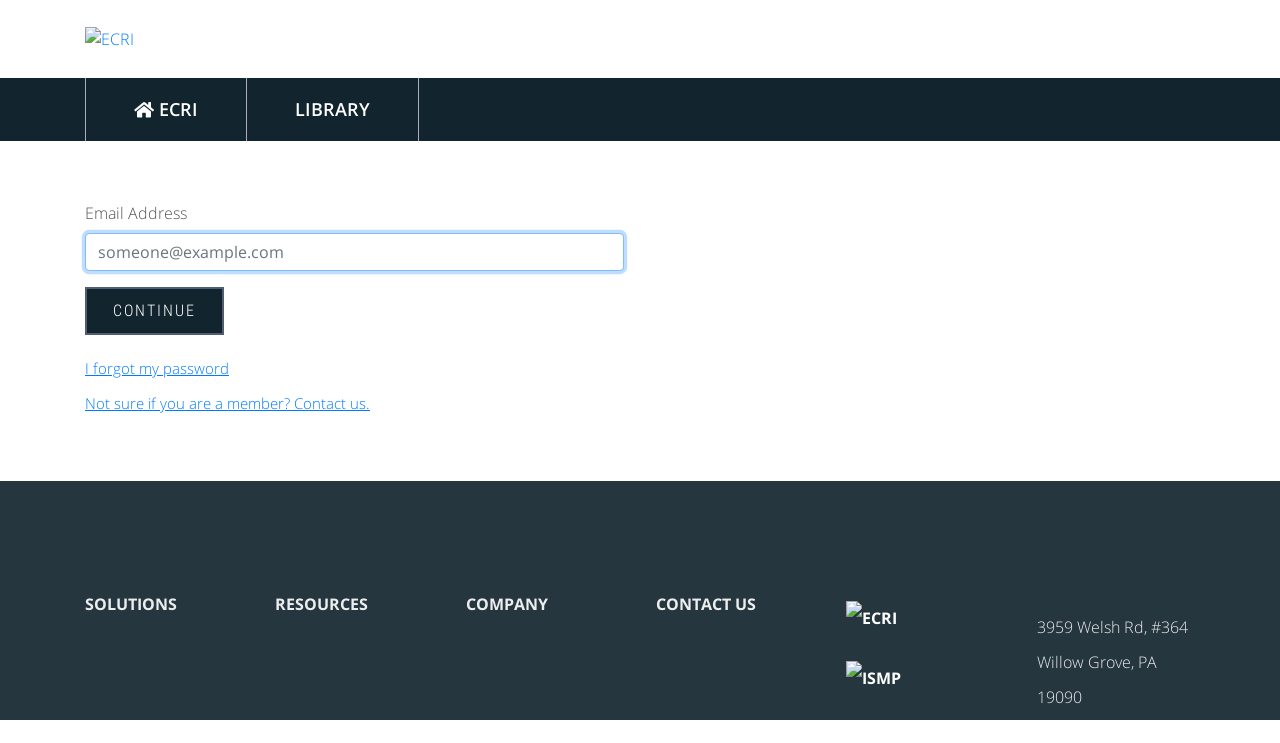

--- FILE ---
content_type: text/html; charset=utf-8
request_url: https://sts.ecri.org/account/login?ReturnUrl=%2Fconnect%2Fauthorize%2Fcallback%3Fclient_id%3Decri.web.ui.bff%26redirect_uri%3Dhttps%253A%252F%252Fmembers.ecri.org%252Fsignin-oidc%26response_type%3Dcode%2520id_token%26scope%3Dopenid%2520profile%2520ecri.profile%2520offline_access%2520ecri.alertstracker.api%2520ecri.assurancegateway.api%26response_mode%3Dform_post%26nonce%3D639031721586127728.ZmE3YzdjODQtNDNhYi00YWVkLWE1OGUtMjUwMThjYWY0MjcyOWI3YzcxZDgtZjAzMS00MGU2LWE4MjQtNzNjMGQ5MDA1ODZl%26state%3DCfDJ8OdxvVdBUytFsmCJrU11-l9KKH5MAv_Vw8DGbsCQ714P3gARxeCm_dZWcxGvuPkuWaqt7juYcBqMej592E88-SL318xbN54ANUhjb4H9GjeJnJuuNHvut5zMRwKzZtmyTyo5fypxW4cCMfTgwgIiyWRPzMOWkyApm4EqEBrNIfNnGA-NwqBXSSHdMm9Wg5vY99w_1cXK58MNPBLrygKPOsb98CeF9XxHmolghqkeGLyAxtkaIqt1GnNbW2q2gmJsx2Ful7-fNQXZS0O0PgvJzd4Qyeh660_8Ift2I1K2gtdivzdAcWit_kyKpcYl9nfvZeDsWH9R-1TpcAOyohKOt7SZD_YhtITwt-dmzEP0NqDseQnaK1285Py4bLV3qclPGQ
body_size: 3088
content:
<!DOCTYPE html>
<html lang="en">

<head>
    <meta charset="UTF-8">
    <meta name="viewport" content="width=device-width, initial-scale=1">
    <title>Log In</title>
    <link rel="apple-touch-icon" sizes="57x57" href="https://d84vr99712pyz.cloudfront.net/p/icons/apple-icon-57x57.png" />
    <link rel="apple-touch-icon" sizes="60x60" href="https://d84vr99712pyz.cloudfront.net/p/icons/apple-icon-60x60.png" />
    <link rel="apple-touch-icon" sizes="72x72" href="https://d84vr99712pyz.cloudfront.net/p/icons/apple-icon-72x72.png" />
    <link rel="apple-touch-icon" sizes="76x76" href="https://d84vr99712pyz.cloudfront.net/p/icons/apple-icon-76x76.png" />
    <link rel="apple-touch-icon" sizes="114x114" href="https://d84vr99712pyz.cloudfront.net/p/icons/apple-icon-114x114.png" />
    <link rel="apple-touch-icon" sizes="120x120" href="https://d84vr99712pyz.cloudfront.net/p/icons/apple-icon-120x120.png" />
    <link rel="apple-touch-icon" sizes="144x144" href="https://d84vr99712pyz.cloudfront.net/p/icons/apple-icon-144x144.png" />
    <link rel="apple-touch-icon" sizes="152x152" href="https://d84vr99712pyz.cloudfront.net/p/icons/apple-icon-152x152.png" />
    <link rel="apple-touch-icon" sizes="180x180" href="https://d84vr99712pyz.cloudfront.net/p/icons/apple-icon-180x180.png" />
    <link rel="shortcut icon" href="https://d84vr99712pyz.cloudfront.net/p/icons/favicon.ico" />
    <link rel="icon" type="image/png" sizes="16x16" href="https://d84vr99712pyz.cloudfront.net/p/icons/favicon-16x16.png" />
    <link rel="icon" type="image/png" sizes="32x32" href="https://d84vr99712pyz.cloudfront.net/p/icons/favicon-32x32.png" />
    <link rel="icon" type="image/png" sizes="96x96" href="https://d84vr99712pyz.cloudfront.net/p/icons/favicon-96x96.png" />
    <meta name="msapplication-TileColor" content="#ffffff">
    <meta name="msapplication-TileImage" href="https://d84vr99712pyz.cloudfront.net/p/icons/ms-icon-144x144.png" />
    <meta name="theme-color" content="#ffffff">
    <link rel="mask-icon" color="#5bbad5" href="https://d84vr99712pyz.cloudfront.net/p/icons/safari-pinned-tab.svg" />
    <link rel="stylesheet" href="/ecri.css?v=cCacjyjXprSiPU069VwN1OJ71RxmOgj8pcORyCWcjAg" />
    
    <!-- Google Tag Manager for GA4 -->
<script nonce="V8H6DQhG7KkiI1cCBxkq4T6HEdTp53FToIODJ6NyH1U=">
(function(w,d,s,l,i){w[l]=w[l]||[];w[l].push({'gtm.start':
new Date().getTime(),event:'gtm.js'});var f=d.getElementsByTagName(s)[0],
j=d.createElement(s),dl=l!='dataLayer'?'&l='+l:'';j.async=true;j.src=
'https://www.googletagmanager.com/gtm.js?id='+i+dl;f.parentNode.insertBefore(j,f);
})(window,document,'script','dataLayer','GTM-NXRTS96');
</script>
<!-- End Google Tag Manager for GA4 -->

</head>

<body>
    <div id="___gatsby">
        <div>
            <header>
                <div class="navTopContainer container">
                    <div class="row middle-xs">
                        <div class="col-xs-9 col-lg-3"><a aria-current="page" class="" href="https://www.ecri.org/"><img class="navLogo" alt="ECRI" src="https://d84vr99712pyz.cloudfront.net/p/styles/ecri_logo.svg" /></a></div>
                        <div class="col-xs-3 col-lg-9 end-xs">
                            <div class="mobileButtons">
                                <button id="mobileMenuToggle" class="navBarToggle navBarCollapsed"
                                        aria-expanded="false">
                                    <span class="srOnly">Toggle navigation</span>
                                    <span class="iconBar topBar"></span>
                                    <span class="iconBar middleBar"></span>
                                    <span class="iconBar bottomBar"></span>
                                </button>
                            </div>
                        </div>
                    </div>
                </div>
                <div class="navBarHeader">
                    <div class="navContainer container">
                        <div id="navMenu" class="navBar navBarCollapsed">
                            <ul class="navList main">
                                <li id="solutionsMenu" class="navBarItem itemHeading">
                                    <a class="navBarLink" href="https://www.ecri.org/"><i class="fa fa-home fa-w-14"></i>
                                        ECRI</a>
                                </li>
                                <li class="navBarItem itemHeading">
                                    <a class="navBarLink" href="https://www.ecri.org/library/">Library</a>
                                </li>
                            </ul>
                            <ul class="navList header">
                                <li class="navBarItem firstSubItem">
                                    <a class="navBarLink" href="https://www.ecri.org/about/">About ECRI</a>
                                </li>
                                <li class="navBarItem">
                                    <a class="navBarLink" href="https://www.ecri.org/press/">News</a>
                                </li>
                                <li class="navBarItem">
                                    <a class="navBarLink" href="https://www.ecri.org/events/">Events</a>
                                </li>
                                <li class="navBarItem">
                                    <a class="navBarLink" href="https://www.ecri.org/contact/">Contact Us</a>
                                </li>
                            </ul>
                        </div>
                    </div>
                </div>
            </header>
            <main>
                <section class="contentSection">
    <div class="container">
        <div class="row">
            <section class="announcementSection">
    <div class="container" id="announcementSection"></div>
</section>
        </div>
        <div class="row">
            <div class="col-xs-12 col-md-6">
                <div class="panel panel-default ecri-ui-no-border">
                    <div class="panel-body">
                        <form id="loginForm" action="" method="post">
                            <fieldset>
                                <div class="form-group">
                                    <label for="Email">Email Address</label>
                                    <input type="email" class="form-control valid" placeholder="someone@example.com"
                                        autofocus="" type="text" id="Email" name="Email" value=''
                                        aria-describedby="Email-error" aria-invalid="false" required>
                                    <span id="emailErrorMessage" class="text-danger"></span>
                                </div>
                                <div class="form-group">
                                    <button class="button secondary filled" name="button"
                                        value="login">Continue</button>
                                </div>
                            </fieldset>
                            <input name="RememberLogin" type="hidden" value="false">
                        <input name="__RequestVerificationToken" type="hidden" value="CfDJ8D7C8WkgIxhFr6EviQ3m3YDXCuqTqaWY6Ag7uyFZdFJjrCJHO6bEEi1xO9gMpmSGAN_1oGsTvbmnOoFmplmNRTWx-vaQlN6pyHSMt93go0ZguR7Yc7TgBl5mM68RNWwgDRyHPhiODkc6MJmTPGo7D8M" /></form>
                        

                        <ul class="link-list">
    <li class="link-item"><a class="link" href="https://www.ecri.org/pages/reset-password.aspx">I forgot
            my password</a></li>
    <li class="link-item"><a class="link" href="https://www.ecri.org/contact/">Not sure if you are a
            member? Contact us.</a></li>
</ul>
                    </div>
                </div>
            </div>
        </div>
    </div>
</section>

            </main>
            <div class="footer">
                <div class="footerTop">
                    <div class="container">
                        <div class="row">
                            <div class="col-xs-12 col-sm-2">
                                <ul class="navList">
                                    <li class="navItem navHeading">
                                        <a class="navLink" href="https://home.ecri.org">SOLUTIONS</a>
                                    </li>
                                </ul>
                            </div>
                            <div class="col-xs-12 col-sm-2">
                                <ul class="navList">
                                    <li class="navItem navHeading">
                                        <a class="navLink" href="https://home.ecri.org/blogs/ecri-events">RESOURCES</a>
                                    </li>
                                </ul>
                            </div>
                            <div class="col-xs-12 col-sm-2">
                                <ul class="navList">
                                    <li class="navItem navHeading">
                                        <a class="navLink" href="https://home.ecri.org/pages/ecri-about-us">COMPANY</a>
                                    </li>
                                </ul>
                            </div>
                            <div class="col-xs-12 col-sm-2">
                                <ul class="navList">
                                    <li class="navItem navHeading">
                                        <a class="navLink" href="https://home.ecri.org/pages/ecri-contact-us-form">CONTACT US</a>
                                    </li>
                                </ul>
                            </div>
                            <div class="col-xs-12 col-sm-2">
                                <ul class="navList">
                                    <li class="navItem navHeading">
                                        <img class="navLogo" alt="ECRI" src="https://d84vr99712pyz.cloudfront.net/p/styles/ecri_logo_w.svg" />
                                    </li>
                                    <li class="navItem navHeading">
                                        <img class="navLogo" alt="ISMP" src="https://d84vr99712pyz.cloudfront.net/p/styles/ismp_logo_ft.svg" />
                                    </li>
                                </ul>
                            </div>
                            <div class="col-xs-12 col-sm-2">
                                <ul class="navList">
                                    <li class="navItem">
                                        3959 Welsh Rd, #364<br />
                                        Willow Grove, PA 19090<br />
                                        Phone: 610.825.6000
                                    </li>
                                </ul>
                            </div>
                        </div>
                    </div>
                </div>
                <div class="footerBottom">
                    <div class="container">
                        <div class="row end-lg">
                            <div class="col-xs-12 col-lg-8">
                                <ul class="navList copyList">
                                    
                                        <li class="navItem">Copyright © 2026 ECRI</li>
                                    
                                    <li class="navItem"><a class="navLink" href="https://www.ecri.org/terms-of-use/">Terms of
                                            Use</a></li>
                                    <li class="navItem"><a class="navLink" href="https://www.ecri.org/privacy-policy/">Privacy
                                            Policy</a></li>
                                    <li class="navItem"><a class="navLink" href="https://www.ecri.org/sitemap/">Sitemap</a></li>
                                </ul>
                            </div>
                            <div class="col-xs-12 col-lg-4">
                                <ul class="navList socialList">
                                    <li class="navItem">
                                        <a href="https://www.facebook.com/ECRIInstitute" target="_blank"
                                           rel="nofollow noopener noreferrer">
                                            <i class="fab fa-facebook-f fa-w-9 icon"></i>
                                        </a>
                                    </li>
                                    <li class="navItem">
                                        <a href="https://twitter.com/ECRI_Institute" target="_blank"
                                           rel="nofollow noopener noreferrer">
                                            <i class="fab fa-twitter fa-w-16 icon"></i>
                                        </a>
                                    </li>
                                    <li class="navItem">
                                        <a href="https://www.youtube.com/user/ECRIInstitute" target="_blank"
                                           rel="nofollow noopener noreferrer">
                                            <i class="fab fa-youtube fa-w-18 icon"></i>
                                        </a>
                                    </li>
                                    <li class="navItem">
                                        <a href="https://www.linkedin.com/company/ecri-institute" target="_blank"
                                           rel="nofollow noopener noreferrer">
                                            <i class="fab fa-linkedin-in fa-w-14 icon"></i>
                                        </a>
                                    </li>
                                    <li class="navItem">
                                        <a href="https://www.ecri.org/podcasts/">
                                            <img alt="Podcasts" src="https://d84vr99712pyz.cloudfront.net/p/icons/icon_podcast.svg" />
                                        </a>
                                    </li>
                                </ul>
                            </div>
                        </div>
                    </div>
                </div>
            </div>
        </div>
    </div>
    <script src="/js/main.js?v=T2UG3OCeB2TxkcCzm4Ux3s0yEYuUH9BrOJ5NggeKWFA"></script>
    
<script src="/js/submit.js?v=-3xaN0tjAXY6bFBQ6mLSydvX1mceNpW3IWvnY1ZIbK8"></script>

</body>

</html>


--- FILE ---
content_type: text/css; charset=UTF-8
request_url: https://members.ecri.org/_next/static/css/ecf9ebbb7e312410.css
body_size: 125900
content:
:root{--ecri-rose:#e02434;--ecri-daisy:#ffb81c;--ecri-cobalt:#3385ff;--ecri-reef:#b5dbe3;--ecri-english:#6cc841;--ecri-sapphire:#85c3de;--ecri-granola:#e8debf;--ecri-white:#fff;--ecri-gray:#b3b3b3;--ecri-gray-dark:#3d3d3b;--ecri-gray-100:#f8f9fa;--ecri-gray-200:#e9ecef;--ecri-gray-300:#dee2e6;--ecri-gray-400:#ced4da;--ecri-gray-500:#adb5bd;--ecri-gray-600:#6c757d;--ecri-gray-700:#495057;--ecri-gray-800:#343a40;--ecri-gray-900:#212529;--ecri-primary:#12242e;--ecri-secondary:#004fc4;--ecri-success:#2c8007;--ecri-info:#0062f5;--ecri-warning:#ffb81c;--ecri-danger:#b00e1c;--ecri-light:#f0f0f0;--ecri-dark:#3d3d3b;--ecri-primary-rgb:18,36,46;--ecri-secondary-rgb:0,79,196;--ecri-success-rgb:44,128,7;--ecri-info-rgb:0,98,245;--ecri-warning-rgb:255,184,28;--ecri-danger-rgb:176,14,28;--ecri-light-rgb:240,240,240;--ecri-dark-rgb:61,61,59;--ecri-white-rgb:255,255,255;--ecri-black-rgb:18,36,46;--ecri-body-color-rgb:33,37,41;--ecri-body-bg-rgb:255,255,255;--ecri-font-sans-serif:"Roboto","Source Sans Pro",sans-serif;--ecri-font-monospace:SFMono-Regular,Menlo,Monaco,Consolas,"Liberation Mono","Courier New",monospace;--ecri-gradient:linear-gradient(180deg,hsla(0,0%,100%,0.15),hsla(0,0%,100%,0));--ecri-body-font-family:var(--ecri-font-sans-serif);--ecri-body-font-size:1rem;--ecri-body-font-weight:400;--ecri-body-line-height:1.5;--ecri-body-color:#212529;--ecri-body-bg:#fff}*,:after,:before{box-sizing:border-box}@media(prefers-reduced-motion:no-preference){:root{scroll-behavior:smooth}}body{margin:0;font-family:var(--ecri-body-font-family);font-size:var(--ecri-body-font-size);font-weight:var(--ecri-body-font-weight);line-height:var(--ecri-body-line-height);color:var(--ecri-body-color);text-align:var(--ecri-body-text-align);background-color:var(--ecri-body-bg);-webkit-text-size-adjust:100%;-webkit-tap-highlight-color:rgba(18,36,46,0)}hr{margin:1rem 0;color:inherit;background-color:currentColor;border:0;opacity:.25}hr:not([size]){height:.8px}.h1,.h2,.h3,.h4,.h5,.h6,h1,h2,h3,h4,h5,h6{margin-top:0;margin-bottom:.5rem;font-family:Source Sans Pro,Roboto,sans-serif;font-weight:600;line-height:1.2}.h1,h1{font-size:calc(1.375rem + 1.5vw)}@media(min-width:1200px){.h1,h1{font-size:2.5rem}}.h2,h2{font-size:calc(1.325rem + .9vw)}@media(min-width:1200px){.h2,h2{font-size:2rem}}.h3,h3{font-size:calc(1.3rem + .6vw)}@media(min-width:1200px){.h3,h3{font-size:1.75rem}}.h4,h4{font-size:calc(1.275rem + .3vw)}@media(min-width:1200px){.h4,h4{font-size:1.5rem}}.h5,h5{font-size:1.25rem}.h6,h6{font-size:1rem}p{margin-top:0;margin-bottom:1rem}abbr[data-bs-original-title],abbr[title]{-webkit-text-decoration:underline dotted;text-decoration:underline dotted;cursor:help;-webkit-text-decoration-skip-ink:none;text-decoration-skip-ink:none}address{margin-bottom:1rem;font-style:normal;line-height:inherit}ol,ul{padding-left:2rem}dl,ol,ul{margin-top:0;margin-bottom:1rem}ol ol,ol ul,ul ol,ul ul{margin-bottom:0}dt{font-weight:700}dd{margin-bottom:.5rem;margin-left:0}blockquote{margin:0 0 1rem}b,strong{font-weight:bolder}.small,small{font-size:.875em}.mark,mark{padding:.2em;background-color:#fcf8e3}sub,sup{position:relative;font-size:.75em;line-height:0;vertical-align:baseline}sub{bottom:-.25em}sup{top:-.5em}a{text-decoration:none}a,a:hover{color:#0062f5}a:hover{text-decoration:underline}a:not([href]):not([class]),a:not([href]):not([class]):hover{color:inherit;text-decoration:none}code,kbd,pre,samp{font-family:var(--ecri-font-monospace);font-size:1em;direction:ltr;unicode-bidi:bidi-override}pre{display:block;margin-top:0;margin-bottom:1rem;overflow:auto;font-size:.875em}pre code{font-size:inherit;color:inherit;word-break:normal}code{font-size:.875em;color:#004fc4;word-wrap:break-word}a>code{color:inherit}kbd{padding:.2rem .4rem;font-size:.875em;color:#fff;background-color:#3d3d3b;border-radius:.2rem}kbd kbd{padding:0;font-size:1em;font-weight:700}figure{margin:0 0 1rem}img,svg{vertical-align:middle}table{caption-side:bottom;border-collapse:collapse}table>tr{vertical-align:top}caption{padding-top:.5rem;padding-bottom:.5rem;color:#6c757d;text-align:left}th{text-align:inherit;text-align:-webkit-match-parent}tbody,td,tfoot,th,thead,tr{border:0 solid;border-color:inherit}label{display:inline-block}button{border-radius:0}button:focus:not(:focus-visible){outline:0}button,input,optgroup,select,textarea{margin:0;font-family:inherit;font-size:inherit;line-height:inherit}button,select{text-transform:none}[role=button]{cursor:pointer}select{word-wrap:normal}select:disabled{opacity:1}[list]::-webkit-calendar-picker-indicator{display:none}[type=button],[type=reset],[type=submit],button{-webkit-appearance:button}[type=button]:not(:disabled),[type=reset]:not(:disabled),[type=submit]:not(:disabled),button:not(:disabled){cursor:pointer}::-moz-focus-inner{padding:0;border-style:none}textarea{resize:vertical}fieldset{min-width:0;padding:0;margin:0;border:0}legend{float:left;width:100%;padding:0;margin-bottom:.5rem;font-size:calc(1.275rem + .3vw);line-height:inherit}@media(min-width:1200px){legend{font-size:1.5rem}}legend+*{clear:left}::-webkit-datetime-edit-day-field,::-webkit-datetime-edit-fields-wrapper,::-webkit-datetime-edit-hour-field,::-webkit-datetime-edit-minute,::-webkit-datetime-edit-month-field,::-webkit-datetime-edit-text,::-webkit-datetime-edit-year-field{padding:0}::-webkit-inner-spin-button{height:auto}[type=search]{outline-offset:-2px;-webkit-appearance:textfield}::-webkit-search-decoration{-webkit-appearance:none}::-webkit-color-swatch-wrapper{padding:0}::file-selector-button{font:inherit}::-webkit-file-upload-button{font:inherit;-webkit-appearance:button}output{display:inline-block}iframe{border:0}summary{display:list-item;cursor:pointer}progress{vertical-align:baseline}.lead{font-size:1.25rem;font-weight:400}.display-1{font-size:calc(1.525rem + 3.3vw);font-weight:400;line-height:1.2}@media(min-width:1200px){.display-1{font-size:4rem}}.display-2{font-size:calc(1.475rem + 2.7vw);font-weight:400;line-height:1.2}@media(min-width:1200px){.display-2{font-size:3.5rem}}.display-3{font-size:calc(1.425rem + 2.1vw);font-weight:400;line-height:1.2}@media(min-width:1200px){.display-3{font-size:3rem}}.display-4{font-size:calc(1.325rem + .9vw);font-weight:400;line-height:1.2}@media(min-width:1200px){.display-4{font-size:2rem}}.display-5{font-size:calc(1.275rem + .3vw);font-weight:400;line-height:1.2}@media(min-width:1200px){.display-5{font-size:1.5rem}}.display-6{font-size:1.125rem;font-weight:400;line-height:1.2}.list-inline,.list-unstyled{padding-left:0;list-style:none}.list-inline-item{display:inline-block}.list-inline-item:not(:last-child){margin-right:5rem}.initialism{font-size:.875em;text-transform:uppercase}.img-fluid,.img-thumbnail{max-width:100%;height:auto}.img-thumbnail{padding:.25rem;background-color:#fff;border:.8px solid #dee2e6;border-radius:.25rem}.figure{display:inline-block}.figure-img{margin-bottom:.5rem;line-height:1}.figure-caption{font-size:.875em;color:#6c757d}.container,.container-fluid,.container-lg,.container-md,.container-sm,.container-xl,.container-xxl{width:100%;padding-right:var(--ecri-gutter-x,1rem);padding-left:var(--ecri-gutter-x,1rem);margin-right:auto;margin-left:auto}@media(min-width:375px){.container,.container-sm{max-width:343px}}@media(min-width:768px){.container,.container-md,.container-sm{max-width:736px}}@media(min-width:960px){.container,.container-lg,.container-md,.container-sm{max-width:928px}}@media(min-width:1200px){.container,.container-lg,.container-md,.container-sm,.container-xl{max-width:1168px}}@media(min-width:1440px){.container,.container-lg,.container-md,.container-sm,.container-xl,.container-xxl{max-width:1408px}}.row{--ecri-gutter-x:2rem;--ecri-gutter-y:0;display:flex;flex-wrap:wrap;margin-top:calc(-1*var(--ecri-gutter-y));margin-right:calc(-.5*var(--ecri-gutter-x));margin-left:calc(-.5*var(--ecri-gutter-x))}.row>*{flex-shrink:0;width:100%;max-width:100%;padding-right:calc(var(--ecri-gutter-x)*.5);padding-left:calc(var(--ecri-gutter-x)*.5);margin-top:var(--ecri-gutter-y)}.col{flex:1 0}.row-cols-auto>*{flex:0 0 auto;width:auto}.row-cols-1>*{flex:0 0 auto;width:100%}.row-cols-2>*{flex:0 0 auto;width:50%}.row-cols-3>*{flex:0 0 auto;width:33.3333333333%}.row-cols-4>*{flex:0 0 auto;width:25%}.row-cols-5>*{flex:0 0 auto;width:20%}.row-cols-6>*{flex:0 0 auto;width:16.6666666667%}.col-auto{flex:0 0 auto;width:auto}.col-1{flex:0 0 auto;width:8.33333333%}.col-2{flex:0 0 auto;width:16.66666667%}.col-3{flex:0 0 auto;width:25%}.col-4{flex:0 0 auto;width:33.33333333%}.col-5{flex:0 0 auto;width:41.66666667%}.col-6{flex:0 0 auto;width:50%}.col-7{flex:0 0 auto;width:58.33333333%}.col-8{flex:0 0 auto;width:66.66666667%}.col-9{flex:0 0 auto;width:75%}.col-10{flex:0 0 auto;width:83.33333333%}.col-11{flex:0 0 auto;width:91.66666667%}.col-12{flex:0 0 auto;width:100%}.offset-1{margin-left:8.33333333%}.offset-2{margin-left:16.66666667%}.offset-3{margin-left:25%}.offset-4{margin-left:33.33333333%}.offset-5{margin-left:41.66666667%}.offset-6{margin-left:50%}.offset-7{margin-left:58.33333333%}.offset-8{margin-left:66.66666667%}.offset-9{margin-left:75%}.offset-10{margin-left:83.33333333%}.offset-11{margin-left:91.66666667%}@media(min-width:375px){.col-sm{flex:1 0}.row-cols-sm-auto>*{flex:0 0 auto;width:auto}.row-cols-sm-1>*{flex:0 0 auto;width:100%}.row-cols-sm-2>*{flex:0 0 auto;width:50%}.row-cols-sm-3>*{flex:0 0 auto;width:33.3333333333%}.row-cols-sm-4>*{flex:0 0 auto;width:25%}.row-cols-sm-5>*{flex:0 0 auto;width:20%}.row-cols-sm-6>*{flex:0 0 auto;width:16.6666666667%}.col-sm-auto{flex:0 0 auto;width:auto}.col-sm-1{flex:0 0 auto;width:8.33333333%}.col-sm-2{flex:0 0 auto;width:16.66666667%}.col-sm-3{flex:0 0 auto;width:25%}.col-sm-4{flex:0 0 auto;width:33.33333333%}.col-sm-5{flex:0 0 auto;width:41.66666667%}.col-sm-6{flex:0 0 auto;width:50%}.col-sm-7{flex:0 0 auto;width:58.33333333%}.col-sm-8{flex:0 0 auto;width:66.66666667%}.col-sm-9{flex:0 0 auto;width:75%}.col-sm-10{flex:0 0 auto;width:83.33333333%}.col-sm-11{flex:0 0 auto;width:91.66666667%}.col-sm-12{flex:0 0 auto;width:100%}.offset-sm-0{margin-left:0}.offset-sm-1{margin-left:8.33333333%}.offset-sm-2{margin-left:16.66666667%}.offset-sm-3{margin-left:25%}.offset-sm-4{margin-left:33.33333333%}.offset-sm-5{margin-left:41.66666667%}.offset-sm-6{margin-left:50%}.offset-sm-7{margin-left:58.33333333%}.offset-sm-8{margin-left:66.66666667%}.offset-sm-9{margin-left:75%}.offset-sm-10{margin-left:83.33333333%}.offset-sm-11{margin-left:91.66666667%}}@media(min-width:768px){.col-md{flex:1 0}.row-cols-md-auto>*{flex:0 0 auto;width:auto}.row-cols-md-1>*{flex:0 0 auto;width:100%}.row-cols-md-2>*{flex:0 0 auto;width:50%}.row-cols-md-3>*{flex:0 0 auto;width:33.3333333333%}.row-cols-md-4>*{flex:0 0 auto;width:25%}.row-cols-md-5>*{flex:0 0 auto;width:20%}.row-cols-md-6>*{flex:0 0 auto;width:16.6666666667%}.col-md-auto{flex:0 0 auto;width:auto}.col-md-1{flex:0 0 auto;width:8.33333333%}.col-md-2{flex:0 0 auto;width:16.66666667%}.col-md-3{flex:0 0 auto;width:25%}.col-md-4{flex:0 0 auto;width:33.33333333%}.col-md-5{flex:0 0 auto;width:41.66666667%}.col-md-6{flex:0 0 auto;width:50%}.col-md-7{flex:0 0 auto;width:58.33333333%}.col-md-8{flex:0 0 auto;width:66.66666667%}.col-md-9{flex:0 0 auto;width:75%}.col-md-10{flex:0 0 auto;width:83.33333333%}.col-md-11{flex:0 0 auto;width:91.66666667%}.col-md-12{flex:0 0 auto;width:100%}.offset-md-0{margin-left:0}.offset-md-1{margin-left:8.33333333%}.offset-md-2{margin-left:16.66666667%}.offset-md-3{margin-left:25%}.offset-md-4{margin-left:33.33333333%}.offset-md-5{margin-left:41.66666667%}.offset-md-6{margin-left:50%}.offset-md-7{margin-left:58.33333333%}.offset-md-8{margin-left:66.66666667%}.offset-md-9{margin-left:75%}.offset-md-10{margin-left:83.33333333%}.offset-md-11{margin-left:91.66666667%}}@media(min-width:960px){.col-lg{flex:1 0}.row-cols-lg-auto>*{flex:0 0 auto;width:auto}.row-cols-lg-1>*{flex:0 0 auto;width:100%}.row-cols-lg-2>*{flex:0 0 auto;width:50%}.row-cols-lg-3>*{flex:0 0 auto;width:33.3333333333%}.row-cols-lg-4>*{flex:0 0 auto;width:25%}.row-cols-lg-5>*{flex:0 0 auto;width:20%}.row-cols-lg-6>*{flex:0 0 auto;width:16.6666666667%}.col-lg-auto{flex:0 0 auto;width:auto}.col-lg-1{flex:0 0 auto;width:8.33333333%}.col-lg-2{flex:0 0 auto;width:16.66666667%}.col-lg-3{flex:0 0 auto;width:25%}.col-lg-4{flex:0 0 auto;width:33.33333333%}.col-lg-5{flex:0 0 auto;width:41.66666667%}.col-lg-6{flex:0 0 auto;width:50%}.col-lg-7{flex:0 0 auto;width:58.33333333%}.col-lg-8{flex:0 0 auto;width:66.66666667%}.col-lg-9{flex:0 0 auto;width:75%}.col-lg-10{flex:0 0 auto;width:83.33333333%}.col-lg-11{flex:0 0 auto;width:91.66666667%}.col-lg-12{flex:0 0 auto;width:100%}.offset-lg-0{margin-left:0}.offset-lg-1{margin-left:8.33333333%}.offset-lg-2{margin-left:16.66666667%}.offset-lg-3{margin-left:25%}.offset-lg-4{margin-left:33.33333333%}.offset-lg-5{margin-left:41.66666667%}.offset-lg-6{margin-left:50%}.offset-lg-7{margin-left:58.33333333%}.offset-lg-8{margin-left:66.66666667%}.offset-lg-9{margin-left:75%}.offset-lg-10{margin-left:83.33333333%}.offset-lg-11{margin-left:91.66666667%}}@media(min-width:1200px){.col-xl{flex:1 0}.row-cols-xl-auto>*{flex:0 0 auto;width:auto}.row-cols-xl-1>*{flex:0 0 auto;width:100%}.row-cols-xl-2>*{flex:0 0 auto;width:50%}.row-cols-xl-3>*{flex:0 0 auto;width:33.3333333333%}.row-cols-xl-4>*{flex:0 0 auto;width:25%}.row-cols-xl-5>*{flex:0 0 auto;width:20%}.row-cols-xl-6>*{flex:0 0 auto;width:16.6666666667%}.col-xl-auto{flex:0 0 auto;width:auto}.col-xl-1{flex:0 0 auto;width:8.33333333%}.col-xl-2{flex:0 0 auto;width:16.66666667%}.col-xl-3{flex:0 0 auto;width:25%}.col-xl-4{flex:0 0 auto;width:33.33333333%}.col-xl-5{flex:0 0 auto;width:41.66666667%}.col-xl-6{flex:0 0 auto;width:50%}.col-xl-7{flex:0 0 auto;width:58.33333333%}.col-xl-8{flex:0 0 auto;width:66.66666667%}.col-xl-9{flex:0 0 auto;width:75%}.col-xl-10{flex:0 0 auto;width:83.33333333%}.col-xl-11{flex:0 0 auto;width:91.66666667%}.col-xl-12{flex:0 0 auto;width:100%}.offset-xl-0{margin-left:0}.offset-xl-1{margin-left:8.33333333%}.offset-xl-2{margin-left:16.66666667%}.offset-xl-3{margin-left:25%}.offset-xl-4{margin-left:33.33333333%}.offset-xl-5{margin-left:41.66666667%}.offset-xl-6{margin-left:50%}.offset-xl-7{margin-left:58.33333333%}.offset-xl-8{margin-left:66.66666667%}.offset-xl-9{margin-left:75%}.offset-xl-10{margin-left:83.33333333%}.offset-xl-11{margin-left:91.66666667%}}@media(min-width:1440px){.col-xxl{flex:1 0}.row-cols-xxl-auto>*{flex:0 0 auto;width:auto}.row-cols-xxl-1>*{flex:0 0 auto;width:100%}.row-cols-xxl-2>*{flex:0 0 auto;width:50%}.row-cols-xxl-3>*{flex:0 0 auto;width:33.3333333333%}.row-cols-xxl-4>*{flex:0 0 auto;width:25%}.row-cols-xxl-5>*{flex:0 0 auto;width:20%}.row-cols-xxl-6>*{flex:0 0 auto;width:16.6666666667%}.col-xxl-auto{flex:0 0 auto;width:auto}.col-xxl-1{flex:0 0 auto;width:8.33333333%}.col-xxl-2{flex:0 0 auto;width:16.66666667%}.col-xxl-3{flex:0 0 auto;width:25%}.col-xxl-4{flex:0 0 auto;width:33.33333333%}.col-xxl-5{flex:0 0 auto;width:41.66666667%}.col-xxl-6{flex:0 0 auto;width:50%}.col-xxl-7{flex:0 0 auto;width:58.33333333%}.col-xxl-8{flex:0 0 auto;width:66.66666667%}.col-xxl-9{flex:0 0 auto;width:75%}.col-xxl-10{flex:0 0 auto;width:83.33333333%}.col-xxl-11{flex:0 0 auto;width:91.66666667%}.col-xxl-12{flex:0 0 auto;width:100%}.offset-xxl-0{margin-left:0}.offset-xxl-1{margin-left:8.33333333%}.offset-xxl-2{margin-left:16.66666667%}.offset-xxl-3{margin-left:25%}.offset-xxl-4{margin-left:33.33333333%}.offset-xxl-5{margin-left:41.66666667%}.offset-xxl-6{margin-left:50%}.offset-xxl-7{margin-left:58.33333333%}.offset-xxl-8{margin-left:66.66666667%}.offset-xxl-9{margin-left:75%}.offset-xxl-10{margin-left:83.33333333%}.offset-xxl-11{margin-left:91.66666667%}}.table{--ecri-table-bg:transparent;--ecri-table-accent-bg:transparent;--ecri-table-striped-color:#212529;--ecri-table-striped-bg:rgba(0,0,0,0.05);--ecri-table-active-color:#212529;--ecri-table-active-bg:rgba(0,0,0,0.1);--ecri-table-hover-color:#212529;--ecri-table-hover-bg:rgba(0,0,0,0.075);width:100%;margin-bottom:1rem;color:#212529;vertical-align:top;border-color:#dee2e6}.table>:not(caption)>*>*{background-color:var(--ecri-table-bg);border-bottom-width:.8px;box-shadow:inset 0 0 0 9999px var(--ecri-table-accent-bg)}.table>tbody{vertical-align:inherit}.table>thead{vertical-align:bottom}.table>:not(:first-child){border-top:1.6px solid}.table td{padding:.5rem}.caption-top{caption-side:top}.table-sm td{padding:.25rem}.table-bordered>:not(caption)>*{border-width:.8px 0}.table-bordered>:not(caption)>*>*{border-width:0 .8px}.table-borderless>:not(caption)>*>*{border-bottom-width:0}.table-borderless>:not(:first-child){border-top-width:0}.table-striped>tbody>tr:nth-of-type(odd)>*{--ecri-table-accent-bg:var(--ecri-table-striped-bg);color:var(--ecri-table-striped-color)}.table-active{--ecri-table-accent-bg:var(--ecri-table-active-bg);color:var(--ecri-table-active-color)}.table-hover>tbody>tr:hover>*{--ecri-table-accent-bg:var(--ecri-table-hover-bg);color:var(--ecri-table-hover-color)}.table-primary{--ecri-table-bg:#d0d3d5;--ecri-table-striped-bg:#c7cacd;--ecri-table-striped-color:#12242e;--ecri-table-active-bg:#bdc2c4;--ecri-table-active-color:#12242e;--ecri-table-hover-bg:#c2c6c8;--ecri-table-hover-color:#12242e;color:#12242e;border-color:#bdc2c4}.table-secondary{--ecri-table-bg:#ccdcf3;--ecri-table-striped-bg:#c3d3e9;--ecri-table-striped-color:#12242e;--ecri-table-active-bg:#b9cadf;--ecri-table-active-color:#12242e;--ecri-table-hover-bg:#becee4;--ecri-table-hover-color:#12242e;color:#12242e;border-color:#b9cadf}.table-success{--ecri-table-bg:#d5e6cd;--ecri-table-striped-bg:#cbdcc5;--ecri-table-striped-color:#12242e;--ecri-table-active-bg:#c2d3bd;--ecri-table-active-color:#12242e;--ecri-table-hover-bg:#c6d7c1;--ecri-table-hover-color:#12242e;color:#12242e;border-color:#c2d3bd}.table-info{--ecri-table-bg:#cce0fd;--ecri-table-striped-bg:#c3d7f3;--ecri-table-striped-color:#12242e;--ecri-table-active-bg:#b9cde8;--ecri-table-active-color:#12242e;--ecri-table-hover-bg:#bed2ed;--ecri-table-hover-color:#12242e;color:#12242e;border-color:#b9cde8}.table-warning{--ecri-table-bg:#fff1d2;--ecri-table-striped-bg:#f3e7ca;--ecri-table-striped-color:#12242e;--ecri-table-active-bg:#e7ddc2;--ecri-table-active-color:#12242e;--ecri-table-hover-bg:#ede2c6;--ecri-table-hover-color:#12242e;color:#12242e;border-color:#e7ddc2}.table-danger{--ecri-table-bg:#efcfd2;--ecri-table-striped-bg:#e4c6ca;--ecri-table-striped-color:#12242e;--ecri-table-active-bg:#d9bec2;--ecri-table-active-color:#12242e;--ecri-table-hover-bg:#dec2c6;--ecri-table-hover-color:#12242e;color:#12242e;border-color:#d9bec2}.table-light{--ecri-table-bg:#f0f0f0;--ecri-table-striped-bg:#e5e6e6;--ecri-table-striped-color:#12242e;--ecri-table-active-bg:#dadcdd;--ecri-table-active-color:#12242e;--ecri-table-hover-bg:#dfe1e1;--ecri-table-hover-color:#12242e;color:#12242e;border-color:#dadcdd}.table-dark{--ecri-table-bg:#3d3d3b;--ecri-table-striped-bg:#474745;--ecri-table-striped-color:#fff;--ecri-table-active-bg:#50504f;--ecri-table-active-color:#fff;--ecri-table-hover-bg:#4c4c4a;--ecri-table-hover-color:#fff;color:#fff;border-color:#50504f}.table-responsive{overflow-x:auto;-webkit-overflow-scrolling:touch}@media(max-width:374.98px){.table-responsive-sm{overflow-x:auto;-webkit-overflow-scrolling:touch}}@media(max-width:767.98px){.table-responsive-md{overflow-x:auto;-webkit-overflow-scrolling:touch}}@media(max-width:959.98px){.table-responsive-lg{overflow-x:auto;-webkit-overflow-scrolling:touch}}@media(max-width:1199.98px){.table-responsive-xl{overflow-x:auto;-webkit-overflow-scrolling:touch}}@media(max-width:1439.98px){.table-responsive-xxl{overflow-x:auto;-webkit-overflow-scrolling:touch}}.form-label{margin-bottom:.25rem;font-size:.875rem;color:#12242e}.col-form-label{margin-bottom:0;font-size:inherit;line-height:1.5;color:#12242e}.col-form-label,.col-form-label-lg{padding-top:calc(.4rem + .8px);padding-bottom:calc(.4rem + .8px)}.col-form-label-lg{font-size:1.25rem}.col-form-label-sm{padding-top:calc(.4rem + .8px);padding-bottom:calc(.4rem + .8px);font-size:.875rem}.form-text{margin-top:.25rem;font-size:.875em;color:#12242e}.form-control{display:block;width:100%;padding:.4rem .8125rem;font-size:1rem;font-weight:400;line-height:1.5;color:#12242e;background-color:#fff;background-clip:padding-box;border:.8px solid #d4d4d4;-webkit-appearance:none;-moz-appearance:none;appearance:none;border-radius:.25rem;transition:border-color .15s ease-in-out,box-shadow .15s ease-in-out}@media(prefers-reduced-motion:reduce){.form-control{transition:none}}.form-control[type=file]{overflow:hidden}.form-control[type=file]:not(:disabled):not([readonly]){cursor:pointer}.form-control:focus{color:#12242e;background-color:#fff;border-color:#0062f5;outline:0;box-shadow:none}.form-control::-webkit-date-and-time-value{height:1.5em}.form-control::-moz-placeholder{color:#595956;opacity:1}.form-control:-ms-input-placeholder{color:#595956;opacity:1}.form-control::placeholder{color:#595956;opacity:1}.form-control:disabled,.form-control[readonly]{background-color:#f0f0f0;border-color:#f0f0f0;opacity:1}.form-control::file-selector-button{padding:.4rem .8125rem;margin:-.4rem -.8125rem;-webkit-margin-end:.8125rem;margin-inline-end:.8125rem;color:#12242e;background-color:#e9ecef;pointer-events:none;border:0 solid;border-color:inherit;border-inline-end-width:.8px;border-radius:0;transition:color .15s ease-in-out,background-color .15s ease-in-out,border-color .15s ease-in-out,box-shadow .15s ease-in-out}@media(prefers-reduced-motion:reduce){.form-control::file-selector-button{transition:none}}.form-control:hover:not(:disabled):not([readonly])::file-selector-button{background-color:#dde0e3}.form-control::-webkit-file-upload-button{padding:.4rem .8125rem;margin:-.4rem -.8125rem;-webkit-margin-end:.8125rem;margin-inline-end:.8125rem;color:#12242e;background-color:#e9ecef;pointer-events:none;border:0 solid;border-color:inherit;border-inline-end-width:.8px;border-radius:0;-webkit-transition:color .15s ease-in-out,background-color .15s ease-in-out,border-color .15s ease-in-out,box-shadow .15s ease-in-out;transition:color .15s ease-in-out,background-color .15s ease-in-out,border-color .15s ease-in-out,box-shadow .15s ease-in-out}@media(prefers-reduced-motion:reduce){.form-control::-webkit-file-upload-button{-webkit-transition:none;transition:none}}.form-control:hover:not(:disabled):not([readonly])::-webkit-file-upload-button{background-color:#dde0e3}.form-control-plaintext{display:block;width:100%;padding:.4rem 0;margin-bottom:0;line-height:1.5;color:#212529;background-color:transparent;border:solid transparent;border-width:.8px 0}.form-control-plaintext.form-control-lg,.form-control-plaintext.form-control-sm{padding-right:0;padding-left:0}.form-control-sm{min-height:calc(1.5em + .5rem + 2px) rem;padding:.4rem .75rem;font-size:.875rem;border-radius:.25rem}.form-control-sm::file-selector-button{padding:.4rem .75rem;margin:-.4rem -.75rem;-webkit-margin-end:.75rem;margin-inline-end:.75rem}.form-control-sm::-webkit-file-upload-button{padding:.4rem .75rem;margin:-.4rem -.75rem;-webkit-margin-end:.75rem;margin-inline-end:.75rem}.form-control-lg{min-height:calc(1.5em + 1rem + 2px) rem;padding:.4rem .8125rem;font-size:1.25rem;border-radius:.25rem}.form-control-lg::file-selector-button{padding:.4rem .8125rem;margin:-.4rem -.8125rem;-webkit-margin-end:.8125rem;margin-inline-end:.8125rem}.form-control-lg::-webkit-file-upload-button{padding:.4rem .8125rem;margin:-.4rem -.8125rem;-webkit-margin-end:.8125rem;margin-inline-end:.8125rem}textarea.form-control{min-height:calc(1.5em + .75rem + 2px) rem}textarea.form-control-sm{min-height:calc(1.5em + .5rem + 2px) rem}textarea.form-control-lg{min-height:calc(1.5em + 1rem + 2px) rem}.form-control-color{width:3rem;height:auto;padding:.4rem}.form-control-color:not(:disabled):not([readonly]){cursor:pointer}.form-control-color::-moz-color-swatch{height:1.5em;border-radius:.25rem}.form-control-color::-webkit-color-swatch{height:1.5em;border-radius:.25rem}.form-select{display:block;width:100%;padding:.4rem 2.4375rem .4rem .8125rem;-moz-padding-start:calc(.8125rem - 3px);font-size:1rem;font-weight:400;line-height:1.5;color:#12242e;background-color:#fff;background-image:url("data:image/svg+xml,%3csvg xmlns='http://www.w3.org/2000/svg' viewBox='0 0 16 16'%3e%3cpath fill='none' stroke='%23343a40' stroke-linecap='round' stroke-linejoin='round' stroke-width='2' d='M2 5l6 6 6-6'/%3e%3c/svg%3e");background-repeat:no-repeat;background-position:right .8125rem center;background-size:16px 12px;border:.8px solid #d4d4d4;border-radius:.25rem;transition:border-color .15s ease-in-out,box-shadow .15s ease-in-out;-webkit-appearance:none;-moz-appearance:none;appearance:none}@media(prefers-reduced-motion:reduce){.form-select{transition:none}}.form-select:focus{border-color:#0062f5;outline:0;box-shadow:0 0 0 .25rem transparent}.form-select[multiple],.form-select[size]:not([size="1"]){padding-right:.8125rem;background-image:none}.form-select:disabled{background-color:#e9ecef}.form-select:-moz-focusring{color:transparent;text-shadow:0 0 0 #12242e}.form-select-sm{padding-left:.75rem;font-size:.875rem}.form-select-lg,.form-select-sm{padding-top:.4rem;padding-bottom:.4rem;border-radius:.25rem}.form-select-lg{padding-left:.8125rem;font-size:1.25rem}.form-check{display:block;min-height:1.5rem;padding-left:6em;margin-bottom:.125rem}.form-check .form-check-input{float:left;margin-left:-6em}.form-check-input{width:1em;height:1em;margin-top:.25em;vertical-align:top;background-color:#fff;background-repeat:no-repeat;background-position:50%;background-size:contain;border:1px solid rgba(0,0,0,.25);-webkit-appearance:none;-moz-appearance:none;appearance:none;print-color-adjust:exact}.form-check-input[type=checkbox]{border-radius:.25em}.form-check-input[type=radio]{border-radius:50%}.form-check-input:active{filter:brightness(90%)}.form-check-input:focus{border-color:#0062f5;outline:0;box-shadow:none}.form-check-input:checked{background-color:#12242e;border-color:#12242e}.form-check-input:checked[type=checkbox]{background-image:url("data:image/svg+xml,%3csvg xmlns='http://www.w3.org/2000/svg' viewBox='0 0 20 20'%3e%3cpath fill='none' stroke='%23ffffff' stroke-linecap='round' stroke-linejoin='round' stroke-width='3' d='M6 10l3 3l6-6'/%3e%3c/svg%3e")}.form-check-input:checked[type=radio]{background-image:url("data:image/svg+xml,%3csvg xmlns='http://www.w3.org/2000/svg' viewBox='-4 -4 8 8'%3e%3ccircle r='2' fill='%23ffffff'/%3e%3c/svg%3e")}.form-check-input[type=checkbox]:indeterminate{background-color:#12242e;border-color:#12242e;background-image:url("data:image/svg+xml,%3csvg xmlns='http://www.w3.org/2000/svg' viewBox='0 0 20 20'%3e%3cpath fill='none' stroke='%23ffffff' stroke-linecap='round' stroke-linejoin='round' stroke-width='3' d='M6 10h8'/%3e%3c/svg%3e")}.form-check-input:disabled{pointer-events:none;filter:none;opacity:.5}.form-check-input:disabled~.form-check-label,.form-check-input[disabled]~.form-check-label{opacity:.5}.form-switch{padding-left:2.5em}.form-switch .form-check-input{width:2em;margin-left:-2.5em;background-image:url("data:image/svg+xml,%3csvg xmlns='http://www.w3.org/2000/svg' viewBox='-4 -4 8 8'%3e%3ccircle r='3' fill='rgba%280, 0, 0, 0.25%29'/%3e%3c/svg%3e");background-position:0;border-radius:2em;transition:background-position .15s ease-in-out}@media(prefers-reduced-motion:reduce){.form-switch .form-check-input{transition:none}}.form-switch .form-check-input:focus{background-image:url("data:image/svg+xml,%3csvg xmlns='http://www.w3.org/2000/svg' viewBox='-4 -4 8 8'%3e%3ccircle r='3' fill='%2386b7fe'/%3e%3c/svg%3e")}.form-switch .form-check-input:checked{background-position:100%;background-image:url("data:image/svg+xml,%3csvg xmlns='http://www.w3.org/2000/svg' viewBox='-4 -4 8 8'%3e%3ccircle r='3' fill='%23ffffff'/%3e%3c/svg%3e")}.form-check-inline{display:inline-block;margin-right:1rem}.btn-check{position:absolute;clip:rect(0,0,0,0);pointer-events:none}.btn-check:disabled+.btn,.btn-check[disabled]+.btn{pointer-events:none;filter:none;opacity:.65}.form-range{width:100%;height:1.5rem;padding:0;background-color:transparent;-webkit-appearance:none;-moz-appearance:none;appearance:none}.form-range:focus{outline:0}.form-range:focus::-webkit-slider-thumb{box-shadow:0 0 0 1px #fff,none}.form-range:focus::-moz-range-thumb{box-shadow:0 0 0 1px #fff,none}.form-range::-moz-focus-outer{border:0}.form-range::-webkit-slider-thumb{width:1rem;height:1rem;margin-top:-.25rem;background-color:#12242e;border:0;border-radius:1rem;-webkit-transition:background-color .15s ease-in-out,border-color .15s ease-in-out,box-shadow .15s ease-in-out;transition:background-color .15s ease-in-out,border-color .15s ease-in-out,box-shadow .15s ease-in-out;-webkit-appearance:none;appearance:none}@media(prefers-reduced-motion:reduce){.form-range::-webkit-slider-thumb{-webkit-transition:none;transition:none}}.form-range::-webkit-slider-thumb:active{background-color:#b6d4fe}.form-range::-webkit-slider-runnable-track{width:100%;height:.5rem;color:transparent;cursor:pointer;background-color:#dee2e6;border-color:transparent;border-radius:1rem}.form-range::-moz-range-thumb{width:1rem;height:1rem;background-color:#12242e;border:0;border-radius:1rem;-moz-transition:background-color .15s ease-in-out,border-color .15s ease-in-out,box-shadow .15s ease-in-out;transition:background-color .15s ease-in-out,border-color .15s ease-in-out,box-shadow .15s ease-in-out;-moz-appearance:none;appearance:none}@media(prefers-reduced-motion:reduce){.form-range::-moz-range-thumb{-moz-transition:none;transition:none}}.form-range::-moz-range-thumb:active{background-color:#b6d4fe}.form-range::-moz-range-track{width:100%;height:.5rem;color:transparent;cursor:pointer;background-color:#dee2e6;border-color:transparent;border-radius:1rem}.form-range:disabled{pointer-events:none}.form-range:disabled::-webkit-slider-thumb{background-color:#adb5bd}.form-range:disabled::-moz-range-thumb{background-color:#adb5bd}.form-floating{position:relative}.form-floating>.form-control,.form-floating>.form-select{height:calc(3.5rem + 2px);line-height:1.25}.form-floating>label{position:absolute;top:0;left:0;height:100%;padding:1rem .8125rem;pointer-events:none;border:.8px solid transparent;transform-origin:0 0;transition:opacity .1s ease-in-out,transform .1s ease-in-out}@media(prefers-reduced-motion:reduce){.form-floating>label{transition:none}}.form-floating>.form-control{padding:1rem .8125rem}.form-floating>.form-control::-moz-placeholder{color:transparent}.form-floating>.form-control:-ms-input-placeholder{color:transparent}.form-floating>.form-control::placeholder{color:transparent}.form-floating>.form-control:focus,.form-floating>.form-control:not(:placeholder-shown){padding-top:1.625rem;padding-bottom:.625rem}.form-floating>.form-control:-webkit-autofill{padding-top:1.625rem;padding-bottom:.625rem}.form-floating>.form-select{padding-top:1.625rem;padding-bottom:.625rem}.form-floating>.form-control:focus~label,.form-floating>.form-control:not(:placeholder-shown)~label,.form-floating>.form-select~label{opacity:.65;transform:scale(.85) translateY(-.5rem) translateX(.15rem)}.form-floating>.form-control:-webkit-autofill~label{opacity:.65;transform:scale(.85) translateY(-.5rem) translateX(.15rem)}.input-group{position:relative;display:flex;flex-wrap:wrap;align-items:stretch;width:100%}.input-group>.form-control,.input-group>.form-select{position:relative;flex:1 1 auto;width:1%;min-width:0}.input-group>.form-select:focus{z-index:3}.input-group .btn{position:relative;z-index:2}.input-group .btn:focus{z-index:3}div:is(.file-upload-wrapper):has(.input-group):has(.form-control){border-color:transparent}div:is(.file-upload-wrapper):has(.input-group):has(.form-control:focus){border-color:#bdd4f9!important;border:solid;border-width:3px;border-radius:7px;margin:-3px}div:is(.file-upload-wrapper):has(.success){border-color:#2c8007!important;border:solid;border-width:1px;border-radius:3px;margin:-1px}div:is(.file-upload-wrapper):has(.error){border-color:#b00e1c!important;border:solid;border-width:1px;border-radius:3px;margin:-1px}.input-group-text{display:flex;align-items:center;padding:.4rem .8125rem;font-size:1rem;font-weight:400;line-height:1.5;color:#12242e;text-align:center;white-space:nowrap;background-color:#e9ecef;border:.8px solid #d4d4d4;border-radius:.25rem}.input-group-lg>.btn,.input-group-lg>.form-control,.input-group-lg>.form-select,.input-group-lg>.input-group-text{padding:.4rem .8125rem;font-size:1.25rem;border-radius:.25rem}.input-group-sm>.btn,.input-group-sm>.form-control,.input-group-sm>.form-select,.input-group-sm>.input-group-text{padding:.4rem .75rem;font-size:.875rem;border-radius:.25rem}.input-group-lg>.form-select,.input-group-sm>.form-select{padding-right:3.25rem}.input-group.has-validation>.dropdown-toggle:nth-last-child(n+4),.input-group.has-validation>:nth-last-child(n+3):not(.dropdown-toggle):not(.dropdown-menu),.input-group:not(.has-validation)>.dropdown-toggle:nth-last-child(n+3),.input-group:not(.has-validation)>:not(:last-child):not(.dropdown-toggle):not(.dropdown-menu){border-top-right-radius:0;border-bottom-right-radius:0}.input-group>:not(:first-child):not(.dropdown-menu):not(.valid-tooltip):not(.valid-feedback):not(.invalid-tooltip):not(.invalid-feedback){margin-left:-.8px;border-top-left-radius:0;border-bottom-left-radius:0}.valid-feedback{display:none;width:100%;margin-top:.25rem;font-size:.875em;color:#2c8007}.valid-tooltip{position:absolute;top:100%;z-index:5;display:none;max-width:100%;padding:.25rem .5rem;margin-top:.1rem;font-size:.875rem;color:#fff;background-color:rgba(44,128,7,.9);border-radius:.25rem}.is-valid~.valid-feedback,.is-valid~.valid-tooltip,.was-validated :valid~.valid-feedback,.was-validated :valid~.valid-tooltip{display:block}.form-control.is-valid,.was-validated .form-control:valid{border-color:#2c8007;padding-right:calc(1.5em + .75rem) rem;background-image:url("data:image/svg+xml,%3csvg xmlns='http://www.w3.org/2000/svg' viewBox='0 0 8 8'%3e%3cpath fill='%23198754' d='M2.3 6.73L.6 4.53c-.4-1.04.46-1.4 1.1-.8l1.1 1.4 3.4-3.8c.6-.63 1.6-.27 1.2.7l-4 4.6c-.43.5-.8.4-1.1.1z'/%3e%3c/svg%3e");background-repeat:no-repeat;background-position:right calc(.75em + .375rem) rem center;background-size:calc(.75em + .375rem) rem calc(.75em + .375rem) rem}.form-control.is-valid:focus,.was-validated .form-control:valid:focus{border-color:#2c8007;box-shadow:0 0 0 .25rem rgba(44,128,7,0)}.was-validated textarea.form-control:valid,textarea.form-control.is-valid{padding-right:calc(1.5em + .75rem) rem;background-position:top calc(.75em + .375rem) rem right calc(.75em + .375rem) rem}.form-select.is-valid,.was-validated .form-select:valid{border-color:#2c8007}.form-select.is-valid:not([multiple]):not([size]),.form-select.is-valid:not([multiple])[size="1"],.was-validated .form-select:valid:not([multiple]):not([size]),.was-validated .form-select:valid:not([multiple])[size="1"]{padding-right:4.46875rem;background-image:url("data:image/svg+xml,%3csvg xmlns='http://www.w3.org/2000/svg' viewBox='0 0 16 16'%3e%3cpath fill='none' stroke='%23343a40' stroke-linecap='round' stroke-linejoin='round' stroke-width='2' d='M2 5l6 6 6-6'/%3e%3c/svg%3e"),url("data:image/svg+xml,%3csvg xmlns='http://www.w3.org/2000/svg' viewBox='0 0 8 8'%3e%3cpath fill='%23198754' d='M2.3 6.73L.6 4.53c-.4-1.04.46-1.4 1.1-.8l1.1 1.4 3.4-3.8c.6-.63 1.6-.27 1.2.7l-4 4.6c-.43.5-.8.4-1.1.1z'/%3e%3c/svg%3e");background-position:right .8125rem center,center right 2.4375rem;background-size:16px 12px,calc(.75em + .375rem) rem calc(.75em + .375rem) rem}.form-select.is-valid:focus,.was-validated .form-select:valid:focus{border-color:#2c8007;box-shadow:0 0 0 .25rem rgba(44,128,7,0)}.form-check-input.is-valid,.was-validated .form-check-input:valid{border-color:#2c8007}.form-check-input.is-valid:checked,.was-validated .form-check-input:valid:checked{background-color:#2c8007}.form-check-input.is-valid:focus,.was-validated .form-check-input:valid:focus{box-shadow:0 0 0 .25rem rgba(44,128,7,0)}.form-check-input.is-valid~.form-check-label,.was-validated .form-check-input:valid~.form-check-label{color:#2c8007}.form-check-inline .form-check-input~.valid-feedback{margin-left:.5em}.input-group .form-control.is-valid,.input-group .form-select.is-valid,.was-validated .input-group .form-control:valid,.was-validated .input-group .form-select:valid{z-index:1}.input-group .form-control.is-valid:focus,.input-group .form-select.is-valid:focus,.was-validated .input-group .form-control:valid:focus,.was-validated .input-group .form-select:valid:focus{z-index:3}.invalid-feedback{display:none;width:100%;margin-top:.25rem;font-size:.875em;color:#b00e1c}.invalid-tooltip{position:absolute;top:100%;z-index:5;display:none;max-width:100%;padding:.25rem .5rem;margin-top:.1rem;font-size:.875rem;color:#fff;background-color:rgba(176,14,28,.9);border-radius:.25rem}.is-invalid~.invalid-feedback,.is-invalid~.invalid-tooltip,.was-validated :invalid~.invalid-feedback,.was-validated :invalid~.invalid-tooltip{display:block}.form-control.is-invalid,.was-validated .form-control:invalid{border-color:#b00e1c;padding-right:calc(1.5em + .75rem) rem;background-image:url("data:image/svg+xml,%3csvg xmlns='http://www.w3.org/2000/svg' viewBox='0 0 12 12' width='12' height='12' fill='none' stroke='%23dc3545'%3e%3ccircle cx='6' cy='6' r='4.5'/%3e%3cpath stroke-linejoin='round' d='M5.8 3.6h.4L6 6.5z'/%3e%3ccircle cx='6' cy='8.2' r='.6' fill='%23dc3545' stroke='none'/%3e%3c/svg%3e");background-repeat:no-repeat;background-position:right calc(.75em + .375rem) rem center;background-size:calc(.75em + .375rem) rem calc(.75em + .375rem) rem}.form-control.is-invalid:focus,.was-validated .form-control:invalid:focus{border-color:#b00e1c;box-shadow:0 0 0 .25rem rgba(176,14,28,0)}.was-validated textarea.form-control:invalid,textarea.form-control.is-invalid{padding-right:calc(1.5em + .75rem) rem;background-position:top calc(.75em + .375rem) rem right calc(.75em + .375rem) rem}.form-select.is-invalid,.was-validated .form-select:invalid{border-color:#b00e1c}.form-select.is-invalid:not([multiple]):not([size]),.form-select.is-invalid:not([multiple])[size="1"],.was-validated .form-select:invalid:not([multiple]):not([size]),.was-validated .form-select:invalid:not([multiple])[size="1"]{padding-right:4.46875rem;background-image:url("data:image/svg+xml,%3csvg xmlns='http://www.w3.org/2000/svg' viewBox='0 0 16 16'%3e%3cpath fill='none' stroke='%23343a40' stroke-linecap='round' stroke-linejoin='round' stroke-width='2' d='M2 5l6 6 6-6'/%3e%3c/svg%3e"),url("data:image/svg+xml,%3csvg xmlns='http://www.w3.org/2000/svg' viewBox='0 0 12 12' width='12' height='12' fill='none' stroke='%23dc3545'%3e%3ccircle cx='6' cy='6' r='4.5'/%3e%3cpath stroke-linejoin='round' d='M5.8 3.6h.4L6 6.5z'/%3e%3ccircle cx='6' cy='8.2' r='.6' fill='%23dc3545' stroke='none'/%3e%3c/svg%3e");background-position:right .8125rem center,center right 2.4375rem;background-size:16px 12px,calc(.75em + .375rem) rem calc(.75em + .375rem) rem}.form-select.is-invalid:focus,.was-validated .form-select:invalid:focus{border-color:#b00e1c;box-shadow:0 0 0 .25rem rgba(176,14,28,0)}.form-check-input.is-invalid,.was-validated .form-check-input:invalid{border-color:#b00e1c}.form-check-input.is-invalid:checked,.was-validated .form-check-input:invalid:checked{background-color:#b00e1c}.form-check-input.is-invalid:focus,.was-validated .form-check-input:invalid:focus{box-shadow:0 0 0 .25rem rgba(176,14,28,0)}.form-check-input.is-invalid~.form-check-label,.was-validated .form-check-input:invalid~.form-check-label{color:#b00e1c}.form-check-inline .form-check-input~.invalid-feedback{margin-left:.5em}.input-group .form-control.is-invalid,.input-group .form-select.is-invalid,.was-validated .input-group .form-control:invalid,.was-validated .input-group .form-select:invalid{z-index:2}.input-group .form-control.is-invalid:focus,.input-group .form-select.is-invalid:focus,.was-validated .input-group .form-control:invalid:focus,.was-validated .input-group .form-select:invalid:focus{z-index:3}.btn{display:inline-block;font-weight:400;line-height:1.5;color:#212529;text-align:center;vertical-align:middle;cursor:pointer;-webkit-user-select:none;-moz-user-select:none;-ms-user-select:none;user-select:none;background-color:transparent;border:.8px solid transparent;padding:.375rem .75rem;font-size:1rem;border-radius:.25rem;transition:color .15s ease-in-out,background-color .15s ease-in-out,border-color .15s ease-in-out,box-shadow .15s ease-in-out}@media(prefers-reduced-motion:reduce){.btn{transition:none}}.btn:hover{color:#212529;text-decoration:none}.btn-check:focus+.btn,.btn:focus{outline:0;box-shadow:none}.btn.disabled,.btn:disabled,fieldset:disabled .btn{pointer-events:none;opacity:.65}.btn-primary{color:#fff}.btn-primary:hover{color:#fff;background-color:#0f1f27}.btn-check:focus+.btn-primary,.btn-primary:focus{color:#fff;background-color:#0f1f27;border-color:#0e1d25;box-shadow:0 0 0 .25rem rgba(54,69,77,.5)}.btn-check:active+.btn-primary,.btn-check:checked+.btn-primary,.btn-primary.active,.btn-primary:active,.show>.btn-primary.dropdown-toggle{color:#fff;background-color:#0e1d25;border-color:#0e1b23}.btn-check:active+.btn-primary:focus,.btn-check:checked+.btn-primary:focus,.btn-primary.active:focus,.btn-primary:active:focus,.show>.btn-primary.dropdown-toggle:focus{box-shadow:0 0 0 .25rem rgba(54,69,77,.5)}.btn-primary.disabled,.btn-primary:disabled{color:#fff;background-color:#12242e;border-color:#12242e}.btn-secondary{color:#fff}.btn-secondary:hover{color:#fff;background-color:#0043a7}.btn-check:focus+.btn-secondary,.btn-secondary:focus{color:#fff;background-color:#0043a7;border-color:#003f9d;box-shadow:0 0 0 .25rem rgba(38,105,205,.5)}.btn-check:active+.btn-secondary,.btn-check:checked+.btn-secondary,.btn-secondary.active,.btn-secondary:active,.show>.btn-secondary.dropdown-toggle{color:#fff;background-color:#003f9d;border-color:#003b93}.btn-check:active+.btn-secondary:focus,.btn-check:checked+.btn-secondary:focus,.btn-secondary.active:focus,.btn-secondary:active:focus,.show>.btn-secondary.dropdown-toggle:focus{box-shadow:0 0 0 .25rem rgba(38,105,205,.5)}.btn-secondary.disabled,.btn-secondary:disabled{color:#fff;background-color:#004fc4;border-color:#004fc4}.btn-success{color:#fff}.btn-success:hover{color:#fff;background-color:#256d06}.btn-check:focus+.btn-success,.btn-success:focus{color:#fff;background-color:#256d06;border-color:#236606;box-shadow:0 0 0 .25rem rgba(76,147,44,.5)}.btn-check:active+.btn-success,.btn-check:checked+.btn-success,.btn-success.active,.btn-success:active,.show>.btn-success.dropdown-toggle{color:#fff;background-color:#236606;border-color:#216005}.btn-check:active+.btn-success:focus,.btn-check:checked+.btn-success:focus,.btn-success.active:focus,.btn-success:active:focus,.show>.btn-success.dropdown-toggle:focus{box-shadow:0 0 0 .25rem rgba(76,147,44,.5)}.btn-success.disabled,.btn-success:disabled{color:#fff;background-color:#2c8007;border-color:#2c8007}.btn-info{color:#fff}.btn-info:hover{color:#fff;background-color:#0053d0}.btn-check:focus+.btn-info,.btn-info:focus{color:#fff;background-color:#0053d0;border-color:#004ec4;box-shadow:0 0 0 .25rem rgba(38,122,247,.5)}.btn-check:active+.btn-info,.btn-check:checked+.btn-info,.btn-info.active,.btn-info:active,.show>.btn-info.dropdown-toggle{color:#fff;background-color:#004ec4;border-color:#004ab8}.btn-check:active+.btn-info:focus,.btn-check:checked+.btn-info:focus,.btn-info.active:focus,.btn-info:active:focus,.show>.btn-info.dropdown-toggle:focus{box-shadow:0 0 0 .25rem rgba(38,122,247,.5)}.btn-info.disabled,.btn-info:disabled{color:#fff;background-color:#0062f5;border-color:#0062f5}.btn-check:focus+.btn-warning,.btn-warning:focus,.btn-warning:hover{color:#12242e;background-color:#ffc33e;border-color:#ffbf33}.btn-check:focus+.btn-warning,.btn-warning:focus{box-shadow:0 0 0 .25rem rgba(219,162,31,.5)}.btn-check:active+.btn-warning,.btn-check:checked+.btn-warning,.btn-warning.active,.btn-warning:active,.show>.btn-warning.dropdown-toggle{color:#12242e;background-color:#ffc649;border-color:#ffbf33}.btn-check:active+.btn-warning:focus,.btn-check:checked+.btn-warning:focus,.btn-warning.active:focus,.btn-warning:active:focus,.show>.btn-warning.dropdown-toggle:focus{box-shadow:0 0 0 .25rem rgba(219,162,31,.5)}.btn-warning.disabled,.btn-warning:disabled{background-color:#ffb81c;border-color:#ffb81c}.btn-danger{color:#fff}.btn-danger:hover{color:#fff;background-color:#960c18}.btn-check:focus+.btn-danger,.btn-danger:focus{color:#fff;background-color:#960c18;border-color:#8d0b16;box-shadow:0 0 0 .25rem rgba(188,50,62,.5)}.btn-check:active+.btn-danger,.btn-check:checked+.btn-danger,.btn-danger.active,.btn-danger:active,.show>.btn-danger.dropdown-toggle{color:#fff;background-color:#8d0b16;border-color:#840b15}.btn-check:active+.btn-danger:focus,.btn-check:checked+.btn-danger:focus,.btn-danger.active:focus,.btn-danger:active:focus,.show>.btn-danger.dropdown-toggle:focus{box-shadow:0 0 0 .25rem rgba(188,50,62,.5)}.btn-danger.disabled,.btn-danger:disabled{color:#fff;background-color:#b00e1c;border-color:#b00e1c}.btn-check:focus+.btn-light,.btn-light:focus,.btn-light:hover{color:#12242e;background-color:#f2f2f2;border-color:#f2f2f2}.btn-check:focus+.btn-light,.btn-light:focus{box-shadow:0 0 0 .25rem rgba(207,209,211,.5)}.btn-check:active+.btn-light,.btn-check:checked+.btn-light,.btn-light.active,.btn-light:active,.show>.btn-light.dropdown-toggle{color:#12242e;background-color:#f3f3f3;border-color:#f2f2f2}.btn-check:active+.btn-light:focus,.btn-check:checked+.btn-light:focus,.btn-light.active:focus,.btn-light:active:focus,.show>.btn-light.dropdown-toggle:focus{box-shadow:0 0 0 .25rem rgba(207,209,211,.5)}.btn-light.disabled,.btn-light:disabled{background-color:#f0f0f0;border-color:#f0f0f0}.btn-dark{color:#fff}.btn-dark:hover{color:#fff;background-color:#343432}.btn-check:focus+.btn-dark,.btn-dark:focus{color:#fff;background-color:#343432;border-color:#31312f;box-shadow:0 0 0 .25rem rgba(90,90,88,.5)}.btn-check:active+.btn-dark,.btn-check:checked+.btn-dark,.btn-dark.active,.btn-dark:active,.show>.btn-dark.dropdown-toggle{color:#fff;background-color:#31312f;border-color:#2e2e2c}.btn-check:active+.btn-dark:focus,.btn-check:checked+.btn-dark:focus,.btn-dark.active:focus,.btn-dark:active:focus,.show>.btn-dark.dropdown-toggle:focus{box-shadow:0 0 0 .25rem rgba(90,90,88,.5)}.btn-dark.disabled,.btn-dark:disabled{color:#fff;background-color:#3d3d3b;border-color:#3d3d3b}.btn-outline-primary:hover{color:#fff;background-color:#12242e}.btn-check:focus+.btn-outline-primary,.btn-outline-primary:focus{box-shadow:0 0 0 .25rem rgba(18,36,46,.5)}.btn-check:active+.btn-outline-primary,.btn-check:checked+.btn-outline-primary,.btn-outline-primary.active,.btn-outline-primary.dropdown-toggle.show,.btn-outline-primary:active{color:#fff;background-color:#12242e;border-color:#12242e}.btn-check:active+.btn-outline-primary:focus,.btn-check:checked+.btn-outline-primary:focus,.btn-outline-primary.active:focus,.btn-outline-primary.dropdown-toggle.show:focus,.btn-outline-primary:active:focus{box-shadow:0 0 0 .25rem rgba(18,36,46,.5)}.btn-outline-primary.disabled,.btn-outline-primary:disabled{color:#12242e;background-color:transparent}.btn-outline-secondary:hover{color:#fff;background-color:#004fc4}.btn-check:focus+.btn-outline-secondary,.btn-outline-secondary:focus{box-shadow:0 0 0 .25rem rgba(0,79,196,.5)}.btn-check:active+.btn-outline-secondary,.btn-check:checked+.btn-outline-secondary,.btn-outline-secondary.active,.btn-outline-secondary.dropdown-toggle.show,.btn-outline-secondary:active{color:#fff;background-color:#004fc4;border-color:#004fc4}.btn-check:active+.btn-outline-secondary:focus,.btn-check:checked+.btn-outline-secondary:focus,.btn-outline-secondary.active:focus,.btn-outline-secondary.dropdown-toggle.show:focus,.btn-outline-secondary:active:focus{box-shadow:0 0 0 .25rem rgba(0,79,196,.5)}.btn-outline-secondary.disabled,.btn-outline-secondary:disabled{color:#004fc4;background-color:transparent}.btn-outline-success:hover{color:#fff;background-color:#2c8007}.btn-check:focus+.btn-outline-success,.btn-outline-success:focus{box-shadow:0 0 0 .25rem rgba(44,128,7,.5)}.btn-check:active+.btn-outline-success,.btn-check:checked+.btn-outline-success,.btn-outline-success.active,.btn-outline-success.dropdown-toggle.show,.btn-outline-success:active{color:#fff;background-color:#2c8007;border-color:#2c8007}.btn-check:active+.btn-outline-success:focus,.btn-check:checked+.btn-outline-success:focus,.btn-outline-success.active:focus,.btn-outline-success.dropdown-toggle.show:focus,.btn-outline-success:active:focus{box-shadow:0 0 0 .25rem rgba(44,128,7,.5)}.btn-outline-success.disabled,.btn-outline-success:disabled{color:#2c8007;background-color:transparent}.btn-outline-info:hover{color:#fff;background-color:#0062f5}.btn-check:focus+.btn-outline-info,.btn-outline-info:focus{box-shadow:0 0 0 .25rem rgba(0,98,245,.5)}.btn-check:active+.btn-outline-info,.btn-check:checked+.btn-outline-info,.btn-outline-info.active,.btn-outline-info.dropdown-toggle.show,.btn-outline-info:active{color:#fff;background-color:#0062f5;border-color:#0062f5}.btn-check:active+.btn-outline-info:focus,.btn-check:checked+.btn-outline-info:focus,.btn-outline-info.active:focus,.btn-outline-info.dropdown-toggle.show:focus,.btn-outline-info:active:focus{box-shadow:0 0 0 .25rem rgba(0,98,245,.5)}.btn-outline-info.disabled,.btn-outline-info:disabled{color:#0062f5;background-color:transparent}.btn-outline-warning:hover{color:#12242e;background-color:#ffb81c}.btn-check:focus+.btn-outline-warning,.btn-outline-warning:focus{box-shadow:0 0 0 .25rem rgba(255,184,28,.5)}.btn-check:active+.btn-outline-warning,.btn-check:checked+.btn-outline-warning,.btn-outline-warning.active,.btn-outline-warning.dropdown-toggle.show,.btn-outline-warning:active{color:#12242e;background-color:#ffb81c;border-color:#ffb81c}.btn-check:active+.btn-outline-warning:focus,.btn-check:checked+.btn-outline-warning:focus,.btn-outline-warning.active:focus,.btn-outline-warning.dropdown-toggle.show:focus,.btn-outline-warning:active:focus{box-shadow:0 0 0 .25rem rgba(255,184,28,.5)}.btn-outline-warning.disabled,.btn-outline-warning:disabled{color:#ffb81c;background-color:transparent}.btn-outline-danger:hover{color:#fff;background-color:#b00e1c}.btn-check:focus+.btn-outline-danger,.btn-outline-danger:focus{box-shadow:0 0 0 .25rem rgba(176,14,28,.5)}.btn-check:active+.btn-outline-danger,.btn-check:checked+.btn-outline-danger,.btn-outline-danger.active,.btn-outline-danger.dropdown-toggle.show,.btn-outline-danger:active{color:#fff;background-color:#b00e1c;border-color:#b00e1c}.btn-check:active+.btn-outline-danger:focus,.btn-check:checked+.btn-outline-danger:focus,.btn-outline-danger.active:focus,.btn-outline-danger.dropdown-toggle.show:focus,.btn-outline-danger:active:focus{box-shadow:0 0 0 .25rem rgba(176,14,28,.5)}.btn-outline-danger.disabled,.btn-outline-danger:disabled{color:#b00e1c;background-color:transparent}.btn-outline-light:hover{color:#12242e;background-color:#f0f0f0}.btn-check:focus+.btn-outline-light,.btn-outline-light:focus{box-shadow:0 0 0 .25rem rgba(240,240,240,.5)}.btn-check:active+.btn-outline-light,.btn-check:checked+.btn-outline-light,.btn-outline-light.active,.btn-outline-light.dropdown-toggle.show,.btn-outline-light:active{color:#12242e;background-color:#f0f0f0;border-color:#f0f0f0}.btn-check:active+.btn-outline-light:focus,.btn-check:checked+.btn-outline-light:focus,.btn-outline-light.active:focus,.btn-outline-light.dropdown-toggle.show:focus,.btn-outline-light:active:focus{box-shadow:0 0 0 .25rem rgba(240,240,240,.5)}.btn-outline-light.disabled,.btn-outline-light:disabled{color:#f0f0f0;background-color:transparent}.btn-outline-dark:hover{color:#fff;background-color:#3d3d3b}.btn-check:focus+.btn-outline-dark,.btn-outline-dark:focus{box-shadow:0 0 0 .25rem rgba(61,61,59,.5)}.btn-check:active+.btn-outline-dark,.btn-check:checked+.btn-outline-dark,.btn-outline-dark.active,.btn-outline-dark.dropdown-toggle.show,.btn-outline-dark:active{color:#fff;background-color:#3d3d3b;border-color:#3d3d3b}.btn-check:active+.btn-outline-dark:focus,.btn-check:checked+.btn-outline-dark:focus,.btn-outline-dark.active:focus,.btn-outline-dark.dropdown-toggle.show:focus,.btn-outline-dark:active:focus{box-shadow:0 0 0 .25rem rgba(61,61,59,.5)}.btn-outline-dark.disabled,.btn-outline-dark:disabled{color:#3d3d3b;background-color:transparent}.btn-link{font-weight:400;color:#0062f5;text-decoration:none}.btn-link:hover{color:#0062f5}.btn-link:focus,.btn-link:hover{text-decoration:underline}.btn-link.disabled,.btn-link:disabled{color:#6c757d}.btn-group-lg>.btn,.btn-lg{padding:.5rem 1rem;font-size:1.25rem;border-radius:.25rem}.btn-group-sm>.btn,.btn-sm{padding:.25rem .5rem;font-size:.875rem;border-radius:.25rem}@media(prefers-reduced-motion:reduce){.fade{transition:none}}.collapse:not(.show){display:none}.collapsing{height:0;overflow:hidden;transition:height .35s ease}@media(prefers-reduced-motion:reduce){.collapsing{transition:none}}.collapsing.collapse-horizontal{width:0;height:auto;transition:width .35s ease}@media(prefers-reduced-motion:reduce){.collapsing.collapse-horizontal{transition:none}}.dropdown,.dropend,.dropstart,.dropup{position:relative}.dropdown-toggle{white-space:nowrap}.dropdown-toggle:after{display:inline-block;margin-left:.255em;vertical-align:.255em;content:"";border-top:.3em solid;border-right:.3em solid transparent;border-bottom:0;border-left:.3em solid transparent}.dropdown-toggle:empty:after{margin-left:0}.dropdown-menu{position:absolute;z-index:1000;display:none;min-width:10rem;padding:0;margin:0;font-size:1rem;color:#212529;text-align:left;list-style:none;background-color:#fff;background-clip:padding-box;border:.8px solid rgba(0,0,0,.15);border-radius:.25rem}.dropdown-menu[data-bs-popper]{top:100%;left:0;margin-top:.125rem}.dropdown-menu-start{--bs-position:start}.dropdown-menu-start[data-bs-popper]{right:auto;left:0}.dropdown-menu-end{--bs-position:end}.dropdown-menu-end[data-bs-popper]{right:0;left:auto}@media(min-width:375px){.dropdown-menu-sm-start{--bs-position:start}.dropdown-menu-sm-start[data-bs-popper]{right:auto;left:0}.dropdown-menu-sm-end{--bs-position:end}.dropdown-menu-sm-end[data-bs-popper]{right:0;left:auto}}@media(min-width:768px){.dropdown-menu-md-start{--bs-position:start}.dropdown-menu-md-start[data-bs-popper]{right:auto;left:0}.dropdown-menu-md-end{--bs-position:end}.dropdown-menu-md-end[data-bs-popper]{right:0;left:auto}}@media(min-width:960px){.dropdown-menu-lg-start{--bs-position:start}.dropdown-menu-lg-start[data-bs-popper]{right:auto;left:0}.dropdown-menu-lg-end{--bs-position:end}.dropdown-menu-lg-end[data-bs-popper]{right:0;left:auto}}@media(min-width:1200px){.dropdown-menu-xl-start{--bs-position:start}.dropdown-menu-xl-start[data-bs-popper]{right:auto;left:0}.dropdown-menu-xl-end{--bs-position:end}.dropdown-menu-xl-end[data-bs-popper]{right:0;left:auto}}@media(min-width:1440px){.dropdown-menu-xxl-start{--bs-position:start}.dropdown-menu-xxl-start[data-bs-popper]{right:auto;left:0}.dropdown-menu-xxl-end{--bs-position:end}.dropdown-menu-xxl-end[data-bs-popper]{right:0;left:auto}}.dropup .dropdown-menu[data-bs-popper]{top:auto;bottom:100%;margin-top:0;margin-bottom:.125rem}.dropup .dropdown-toggle:after{display:inline-block;margin-left:.255em;vertical-align:.255em;content:"";border-top:0;border-right:.3em solid transparent;border-bottom:.3em solid;border-left:.3em solid transparent}.dropup .dropdown-toggle:empty:after{margin-left:0}.dropend .dropdown-menu[data-bs-popper]{top:0;right:auto;left:100%;margin-top:0;margin-left:.125rem}.dropend .dropdown-toggle:after{display:inline-block;margin-left:.255em;vertical-align:.255em;content:"";border-top:.3em solid transparent;border-right:0;border-bottom:.3em solid transparent;border-left:.3em solid}.dropend .dropdown-toggle:empty:after{margin-left:0}.dropend .dropdown-toggle:after{vertical-align:0}.dropstart .dropdown-menu[data-bs-popper]{top:0;right:100%;left:auto;margin-top:0;margin-right:.125rem}.dropstart .dropdown-toggle:after{display:inline-block;margin-left:.255em;vertical-align:.255em;content:"";display:none}.dropstart .dropdown-toggle:before{display:inline-block;margin-right:.255em;vertical-align:.255em;content:"";border-top:.3em solid transparent;border-right:.3em solid;border-bottom:.3em solid transparent}.dropstart .dropdown-toggle:empty:after{margin-left:0}.dropstart .dropdown-toggle:before{vertical-align:0}.dropdown-divider{height:0;margin:0;overflow:hidden;border-top:1px solid rgba(0,0,0,.15)}.dropdown-item{display:block;width:100%;padding:.625rem 1rem;clear:both;font-weight:400;color:#212529;text-align:inherit;white-space:nowrap;background-color:transparent;border:0}.dropdown-item:first-child{border-top-left-radius:calc(.25rem - 1px);border-top-right-radius:calc(.25rem - 1px)}.dropdown-item:last-child{border-bottom-right-radius:calc(.25rem - 1px);border-bottom-left-radius:calc(.25rem - 1px)}.dropdown-item:focus,.dropdown-item:hover{color:#12242e;text-decoration:none;background-color:#d4d4d4}.dropdown-item.active,.dropdown-item:active{color:#fff;text-decoration:none;background-color:#12242e}.dropdown-item.disabled,.dropdown-item:disabled{color:#adb5bd;pointer-events:none;background-color:transparent}.dropdown-menu.show{display:block}.dropdown-header{display:block;padding:0 1rem;margin-bottom:0;font-size:.875rem;color:#6c757d;white-space:nowrap}.dropdown-item-text{display:block;padding:.625rem 1rem;color:#212529}.dropdown-menu-dark{color:#dee2e6;background-color:#343a40;border-color:rgba(0,0,0,.15)}.dropdown-menu-dark .dropdown-item{color:#dee2e6}.dropdown-menu-dark .dropdown-item:focus,.dropdown-menu-dark .dropdown-item:hover{color:#fff;background-color:rgba(255,255,255,.15)}.dropdown-menu-dark .dropdown-item.active,.dropdown-menu-dark .dropdown-item:active{color:#fff;background-color:#12242e}.dropdown-menu-dark .dropdown-item.disabled,.dropdown-menu-dark .dropdown-item:disabled{color:#adb5bd}.dropdown-menu-dark .dropdown-divider{border-color:rgba(0,0,0,.15)}.dropdown-menu-dark .dropdown-item-text{color:#dee2e6}.dropdown-menu-dark .dropdown-header{color:#adb5bd}.btn-group,.btn-group-vertical{position:relative;display:inline-flex;vertical-align:middle}.btn-group-vertical>.btn,.btn-group>.btn{position:relative;flex:1 1 auto}.btn-group-vertical>.btn-check:checked+.btn,.btn-group-vertical>.btn-check:focus+.btn,.btn-group-vertical>.btn.active,.btn-group-vertical>.btn:active,.btn-group-vertical>.btn:focus,.btn-group-vertical>.btn:hover,.btn-group>.btn-check:checked+.btn,.btn-group>.btn-check:focus+.btn,.btn-group>.btn.active,.btn-group>.btn:active,.btn-group>.btn:focus,.btn-group>.btn:hover{z-index:1}.btn-toolbar{display:flex;flex-wrap:wrap;justify-content:flex-start}.btn-toolbar .input-group{width:auto}.btn-group>.btn-group:not(:first-child),.btn-group>.btn:not(:first-child){margin-left:-.8px}.btn-group>.btn-group:not(:last-child)>.btn,.btn-group>.btn:not(:last-child):not(.dropdown-toggle){border-top-right-radius:0;border-bottom-right-radius:0}.btn-group>.btn-group:not(:first-child)>.btn,.btn-group>.btn:nth-child(n+3),.btn-group>:not(.btn-check)+.btn{border-top-left-radius:0;border-bottom-left-radius:0}.dropdown-toggle-split{padding-right:.5625rem;padding-left:.5625rem}.dropdown-toggle-split:after,.dropend .dropdown-toggle-split:after,.dropup .dropdown-toggle-split:after{margin-left:0}.dropstart .dropdown-toggle-split:before{margin-right:0}.btn-group-sm>.btn+.dropdown-toggle-split,.btn-sm+.dropdown-toggle-split{padding-right:.375rem;padding-left:.375rem}.btn-group-lg>.btn+.dropdown-toggle-split,.btn-lg+.dropdown-toggle-split{padding-right:.75rem;padding-left:.75rem}.btn-group-vertical{flex-direction:column;align-items:flex-start;justify-content:center}.btn-group-vertical>.btn,.btn-group-vertical>.btn-group{width:100%}.btn-group-vertical>.btn-group:not(:first-child),.btn-group-vertical>.btn:not(:first-child){margin-top:-.8px}.btn-group-vertical>.btn-group:not(:last-child)>.btn,.btn-group-vertical>.btn:not(:last-child):not(.dropdown-toggle){border-bottom-right-radius:0;border-bottom-left-radius:0}.btn-group-vertical>.btn-group:not(:first-child)>.btn,.btn-group-vertical>.btn~.btn{border-top-left-radius:0;border-top-right-radius:0}.nav{display:flex;flex-wrap:wrap;padding-left:0;margin-bottom:0;list-style:none}.nav-link{display:block;padding:.5rem 1rem;color:#fff;transition:color .15s ease-in-out,background-color .15s ease-in-out,border-color .15s ease-in-out}@media(prefers-reduced-motion:reduce){.nav-link{transition:none}}.nav-link:focus,.nav-link:hover{color:#fff;text-decoration:none}.nav-link.disabled{color:#6c757d;pointer-events:none;cursor:default}.nav-tabs{border-bottom:.8px solid #dee2e6}.nav-tabs .nav-link{margin-bottom:-.8px;background:none;border:.8px solid transparent}.nav-tabs .nav-link:focus,.nav-tabs .nav-link:hover{border-color:#e9ecef #e9ecef #dee2e6;isolation:isolate}.nav-tabs .nav-link.disabled{color:#6c757d;background-color:transparent;border-color:transparent}.nav-tabs .nav-item.show .nav-link,.nav-tabs .nav-link.active{color:#495057;background-color:#fff;border-color:#dee2e6 #dee2e6 #fff}.nav-tabs .dropdown-menu{margin-top:-.8px;border-top-left-radius:0;border-top-right-radius:0}.nav-pills .nav-link{background:none;border:0;border-radius:.25rem}.nav-pills .nav-link.active,.nav-pills .show>.nav-link{color:#fff;background-color:#12242e}.nav-fill .nav-item,.nav-fill>.nav-link{flex:1 1 auto;text-align:center}.nav-justified .nav-item,.nav-justified>.nav-link{flex-basis:0;flex-grow:1;text-align:center}.nav-fill .nav-item .nav-link,.nav-justified .nav-item .nav-link{width:100%}.tab-content>.tab-pane{display:none}.tab-content>.active{display:block}.navbar{position:relative;display:flex;flex-wrap:wrap;align-items:center;justify-content:space-between;padding-top:.5rem;padding-bottom:.5rem}.navbar>.container,.navbar>.container-fluid,.navbar>.container-lg,.navbar>.container-md,.navbar>.container-sm,.navbar>.container-xl,.navbar>.container-xxl{display:flex;flex-wrap:inherit;align-items:center;justify-content:space-between}.navbar-brand{padding-top:.3125rem;padding-bottom:.3125rem;margin-right:1rem;font-size:1.25rem;white-space:nowrap}.navbar-brand:focus,.navbar-brand:hover{text-decoration:none}.navbar-nav{display:flex;flex-direction:column;padding-left:0;margin-bottom:0;list-style:none}.navbar-nav .nav-link{padding-right:0;padding-left:0}.navbar-nav .dropdown-menu{position:static}.navbar-text{padding-top:.5rem;padding-bottom:.5rem}.navbar-collapse{flex-basis:100%;flex-grow:1;align-items:center}.navbar-toggler{padding:.25rem .75rem;font-size:1.25rem;line-height:1;background-color:transparent;border:.8px solid transparent;border-radius:.25rem;transition:box-shadow .15s ease-in-out}@media(prefers-reduced-motion:reduce){.navbar-toggler{transition:none}}.navbar-toggler:hover{text-decoration:none}.navbar-toggler:focus{text-decoration:none;outline:0;box-shadow:0 0 0 .25rem}.navbar-toggler-icon{display:inline-block;width:1.5em;height:1.5em;vertical-align:middle;background-repeat:no-repeat;background-position:50%;background-size:100%}.navbar-nav-scroll{max-height:var(--ecri-scroll-height,75vh);overflow-y:auto}@media(min-width:375px){.navbar-expand-sm{flex-wrap:nowrap;justify-content:flex-start}.navbar-expand-sm .navbar-nav{flex-direction:row}.navbar-expand-sm .navbar-nav .dropdown-menu{position:absolute}.navbar-expand-sm .navbar-nav .nav-link{padding-right:.5rem;padding-left:.5rem}.navbar-expand-sm .navbar-nav-scroll{overflow:visible}.navbar-expand-sm .navbar-collapse{display:flex!important;flex-basis:auto}.navbar-expand-sm .navbar-toggler,.navbar-expand-sm .offcanvas-header{display:none}.navbar-expand-sm .offcanvas{position:inherit;bottom:0;z-index:1000;flex-grow:1;visibility:visible!important;background-color:transparent;border-right:0;border-left:0;transition:none;transform:none}.navbar-expand-sm .offcanvas-bottom,.navbar-expand-sm .offcanvas-top{height:auto;border-top:0;border-bottom:0}.navbar-expand-sm .offcanvas-body{display:flex;flex-grow:0;padding:0;overflow-y:visible}}@media(min-width:768px){.navbar-expand-md{flex-wrap:nowrap;justify-content:flex-start}.navbar-expand-md .navbar-nav{flex-direction:row}.navbar-expand-md .navbar-nav .dropdown-menu{position:absolute}.navbar-expand-md .navbar-nav .nav-link{padding-right:.5rem;padding-left:.5rem}.navbar-expand-md .navbar-nav-scroll{overflow:visible}.navbar-expand-md .navbar-collapse{display:flex!important;flex-basis:auto}.navbar-expand-md .navbar-toggler,.navbar-expand-md .offcanvas-header{display:none}.navbar-expand-md .offcanvas{position:inherit;bottom:0;z-index:1000;flex-grow:1;visibility:visible!important;background-color:transparent;border-right:0;border-left:0;transition:none;transform:none}.navbar-expand-md .offcanvas-bottom,.navbar-expand-md .offcanvas-top{height:auto;border-top:0;border-bottom:0}.navbar-expand-md .offcanvas-body{display:flex;flex-grow:0;padding:0;overflow-y:visible}}@media(min-width:960px){.navbar-expand-lg{flex-wrap:nowrap;justify-content:flex-start}.navbar-expand-lg .navbar-nav{flex-direction:row}.navbar-expand-lg .navbar-nav .dropdown-menu{position:absolute}.navbar-expand-lg .navbar-nav .nav-link{padding-right:.5rem;padding-left:.5rem}.navbar-expand-lg .navbar-nav-scroll{overflow:visible}.navbar-expand-lg .navbar-collapse{display:flex!important;flex-basis:auto}.navbar-expand-lg .navbar-toggler,.navbar-expand-lg .offcanvas-header{display:none}.navbar-expand-lg .offcanvas{position:inherit;bottom:0;z-index:1000;flex-grow:1;visibility:visible!important;background-color:transparent;border-right:0;border-left:0;transition:none;transform:none}.navbar-expand-lg .offcanvas-bottom,.navbar-expand-lg .offcanvas-top{height:auto;border-top:0;border-bottom:0}.navbar-expand-lg .offcanvas-body{display:flex;flex-grow:0;padding:0;overflow-y:visible}}@media(min-width:1200px){.navbar-expand-xl{flex-wrap:nowrap;justify-content:flex-start}.navbar-expand-xl .navbar-nav{flex-direction:row}.navbar-expand-xl .navbar-nav .dropdown-menu{position:absolute}.navbar-expand-xl .navbar-nav .nav-link{padding-right:.5rem;padding-left:.5rem}.navbar-expand-xl .navbar-nav-scroll{overflow:visible}.navbar-expand-xl .navbar-collapse{display:flex!important;flex-basis:auto}.navbar-expand-xl .navbar-toggler,.navbar-expand-xl .offcanvas-header{display:none}.navbar-expand-xl .offcanvas{position:inherit;bottom:0;z-index:1000;flex-grow:1;visibility:visible!important;background-color:transparent;border-right:0;border-left:0;transition:none;transform:none}.navbar-expand-xl .offcanvas-bottom,.navbar-expand-xl .offcanvas-top{height:auto;border-top:0;border-bottom:0}.navbar-expand-xl .offcanvas-body{display:flex;flex-grow:0;padding:0;overflow-y:visible}}@media(min-width:1440px){.navbar-expand-xxl{flex-wrap:nowrap;justify-content:flex-start}.navbar-expand-xxl .navbar-nav{flex-direction:row}.navbar-expand-xxl .navbar-nav .dropdown-menu{position:absolute}.navbar-expand-xxl .navbar-nav .nav-link{padding-right:.5rem;padding-left:.5rem}.navbar-expand-xxl .navbar-nav-scroll{overflow:visible}.navbar-expand-xxl .navbar-collapse{display:flex!important;flex-basis:auto}.navbar-expand-xxl .navbar-toggler,.navbar-expand-xxl .offcanvas-header{display:none}.navbar-expand-xxl .offcanvas{position:inherit;bottom:0;z-index:1000;flex-grow:1;visibility:visible!important;background-color:transparent;border-right:0;border-left:0;transition:none;transform:none}.navbar-expand-xxl .offcanvas-bottom,.navbar-expand-xxl .offcanvas-top{height:auto;border-top:0;border-bottom:0}.navbar-expand-xxl .offcanvas-body{display:flex;flex-grow:0;padding:0;overflow-y:visible}}.navbar-expand{flex-wrap:nowrap;justify-content:flex-start}.navbar-expand .navbar-nav{flex-direction:row}.navbar-expand .navbar-nav .dropdown-menu{position:absolute}.navbar-expand .navbar-nav .nav-link{padding-right:.5rem;padding-left:.5rem}.navbar-expand .navbar-nav-scroll{overflow:visible}.navbar-expand .navbar-collapse{display:flex!important;flex-basis:auto}.navbar-expand .navbar-toggler,.navbar-expand .offcanvas-header{display:none}.navbar-expand .offcanvas{position:inherit;bottom:0;z-index:1000;flex-grow:1;visibility:visible!important;background-color:transparent;border-right:0;border-left:0;transition:none;transform:none}.navbar-expand .offcanvas-bottom,.navbar-expand .offcanvas-top{height:auto;border-top:0;border-bottom:0}.navbar-expand .offcanvas-body{display:flex;flex-grow:0;padding:0;overflow-y:visible}.navbar-light .navbar-brand,.navbar-light .navbar-brand:focus,.navbar-light .navbar-brand:hover{color:rgba(0,0,0,.9)}.navbar-light .navbar-nav .nav-link{color:rgba(0,0,0,.55)}.navbar-light .navbar-nav .nav-link:focus,.navbar-light .navbar-nav .nav-link:hover{color:rgba(0,0,0,.7)}.navbar-light .navbar-nav .nav-link.disabled{color:rgba(0,0,0,.3)}.navbar-light .navbar-nav .nav-link.active,.navbar-light .navbar-nav .show>.nav-link{color:rgba(0,0,0,.9)}.navbar-light .navbar-toggler{color:rgba(0,0,0,.55);border-color:rgba(0,0,0,.1)}.navbar-light .navbar-toggler-icon{background-image:url("data:image/svg+xml,%3csvg xmlns='http://www.w3.org/2000/svg' viewBox='0 0 30 30'%3e%3cpath stroke='rgba%280, 0, 0, 0.55%29' stroke-linecap='round' stroke-miterlimit='10' stroke-width='2' d='M4 7h22M4 15h22M4 23h22'/%3e%3c/svg%3e")}.navbar-light .navbar-text{color:rgba(0,0,0,.55)}.navbar-light .navbar-text a,.navbar-light .navbar-text a:focus,.navbar-light .navbar-text a:hover{color:rgba(0,0,0,.9)}.navbar-dark .navbar-brand,.navbar-dark .navbar-brand:focus,.navbar-dark .navbar-brand:hover{color:#fff}.navbar-dark .navbar-nav .nav-link{color:rgba(255,255,255,.55)}.navbar-dark .navbar-nav .nav-link:focus,.navbar-dark .navbar-nav .nav-link:hover{color:rgba(255,255,255,.75)}.navbar-dark .navbar-nav .nav-link.disabled{color:rgba(255,255,255,.25)}.navbar-dark .navbar-nav .nav-link.active,.navbar-dark .navbar-nav .show>.nav-link{color:#fff}.navbar-dark .navbar-toggler{color:rgba(255,255,255,.55);border-color:rgba(255,255,255,.1)}.navbar-dark .navbar-toggler-icon{background-image:url("data:image/svg+xml,%3csvg xmlns='http://www.w3.org/2000/svg' viewBox='0 0 30 30'%3e%3cpath stroke='rgba%28255, 255, 255, 0.55%29' stroke-linecap='round' stroke-miterlimit='10' stroke-width='2' d='M4 7h22M4 15h22M4 23h22'/%3e%3c/svg%3e")}.navbar-dark .navbar-text{color:rgba(255,255,255,.55)}.navbar-dark .navbar-text a,.navbar-dark .navbar-text a:focus,.navbar-dark .navbar-text a:hover{color:#fff}.card{position:relative;display:flex;flex-direction:column;min-width:0;word-wrap:break-word;background-color:#fff;background-clip:border-box;border:.8px solid rgba(0,0,0,.125);border-radius:.25rem}.card>hr{margin-right:0;margin-left:0}.card>.list-group{border-top:inherit;border-bottom:inherit}.card>.list-group:first-child{border-top-width:0;border-top-left-radius:calc(.25rem - .8px);border-top-right-radius:calc(.25rem - .8px)}.card>.list-group:last-child{border-bottom-width:0;border-bottom-right-radius:calc(.25rem - .8px);border-bottom-left-radius:calc(.25rem - .8px)}.card>.card-header+.list-group,.card>.list-group+.card-footer{border-top:0}.card-body{flex:1 1 auto;padding:1rem}.card-title{margin-bottom:.5rem}.card-subtitle{margin-top:-.25rem}.card-subtitle,.card-text:last-child{margin-bottom:0}.card-link:hover{text-decoration:none}.card-link+.card-link{margin-left:1rem}.card-header{padding:1rem;margin-bottom:0;color:#fff;background-color:#12242e;border-bottom:.8px solid rgba(0,0,0,.125)}.card-header:first-child{border-radius:calc(.25rem - .8px) calc(.25rem - .8px) 0 0}.card-footer{padding:1rem;color:#fff;background-color:#12242e;border-top:.8px solid rgba(0,0,0,.125)}.card-footer:last-child{border-radius:0 0 calc(.25rem - .8px) calc(.25rem - .8px)}.card-header-tabs{margin-bottom:-1rem;border-bottom:0}.card-header-pills,.card-header-tabs{margin-right:-.5rem;margin-left:-.5rem}.card-img-overlay{position:absolute;top:0;right:0;bottom:0;left:0;padding:1rem;border-radius:calc(.25rem - .8px)}.card-img,.card-img-bottom,.card-img-top{width:100%}.card-img,.card-img-top{border-top-left-radius:calc(.25rem - .8px);border-top-right-radius:calc(.25rem - .8px)}.card-img,.card-img-bottom{border-bottom-right-radius:calc(.25rem - .8px);border-bottom-left-radius:calc(.25rem - .8px)}.card-group>.card{margin-bottom:1rem}@media(min-width:375px){.card-group{display:flex;flex-flow:row wrap}.card-group>.card{flex:1 0;margin-bottom:0}.card-group>.card+.card{margin-left:0;border-left:0}.card-group>.card:not(:last-child){border-top-right-radius:0;border-bottom-right-radius:0}.card-group>.card:not(:last-child) .card-header,.card-group>.card:not(:last-child) .card-img-top{border-top-right-radius:0}.card-group>.card:not(:last-child) .card-footer,.card-group>.card:not(:last-child) .card-img-bottom{border-bottom-right-radius:0}.card-group>.card:not(:first-child){border-top-left-radius:0;border-bottom-left-radius:0}.card-group>.card:not(:first-child) .card-header,.card-group>.card:not(:first-child) .card-img-top{border-top-left-radius:0}.card-group>.card:not(:first-child) .card-footer,.card-group>.card:not(:first-child) .card-img-bottom{border-bottom-left-radius:0}}.badgeLabel{margin-right:10px}.accordion-button{position:relative;display:flex;align-items:center;width:100%;padding:1rem 1.25rem;font-size:1rem;color:#fff;text-align:left;background-color:#12242e;border:0;border-radius:0;overflow-anchor:none;transition:color .15s ease-in-out,background-color .15s ease-in-out,border-color .15s ease-in-out,box-shadow .15s ease-in-out,border-radius .15s ease}@media(prefers-reduced-motion:reduce){.accordion-button{transition:none}}.accordion-button:not(.collapsed){color:#fff;background-color:#12242e;box-shadow:inset 0 -.8px 0 rgba(0,0,0,.125)}.accordion-button:not(.collapsed):after{transform:rotate(-180deg)}.accordion-button:after,.accordion-button:not(.collapsed):after{background-image:url("data:image/svg+xml,%3csvg xmlns='http://www.w3.org/2000/svg' viewBox='0 0 16 16' fill='%23ffffff'%3e%3cpath fill-rule='evenodd' d='M1.646 4.646a.5.5 0 0 1 .708 0L8 10.293l5.646-5.647a.5.5 0 0 1 .708.708l-6 6a.5.5 0 0 1-.708 0l-6-6a.5.5 0 0 1 0-.708z'/%3e%3c/svg%3e")}.accordion-button:after{flex-shrink:0;width:1.25rem;height:1.25rem;margin-left:auto;content:"";background-repeat:no-repeat;background-size:1.25rem;transition:transform .2s ease-in-out}@media(prefers-reduced-motion:reduce){.accordion-button:after{transition:none}}.accordion-button:hover{z-index:2}.accordion-button:focus{z-index:3;border-color:#0062f5;outline:0;box-shadow:none}.accordion-header{margin-bottom:0}.accordion-item{background-color:#fff;border:.8px solid rgba(0,0,0,.125)}.accordion-item:first-of-type{border-top-left-radius:.25rem;border-top-right-radius:.25rem}.accordion-item:first-of-type .accordion-button{border-top-left-radius:calc(.25rem - .8px);border-top-right-radius:calc(.25rem - .8px)}.accordion-item:not(:first-of-type){border-top:0}.accordion-item:last-of-type{border-bottom-right-radius:.25rem;border-bottom-left-radius:.25rem}.accordion-item:last-of-type .accordion-button.collapsed{border-bottom-right-radius:calc(.25rem - .8px);border-bottom-left-radius:calc(.25rem - .8px)}.accordion-item:last-of-type .accordion-collapse{border-bottom-right-radius:.25rem;border-bottom-left-radius:.25rem}.accordion-body{padding:1rem 1.25rem}.accordion-flush .accordion-collapse{border-width:0}.accordion-flush .accordion-item{border-right:0;border-left:0;border-radius:0}.accordion-flush .accordion-item:first-child{border-top:0}.accordion-flush .accordion-item:last-child{border-bottom:0}.accordion-flush .accordion-item .accordion-button{border-radius:0}.breadcrumb{display:flex;flex-wrap:wrap;padding:0;margin-bottom:1rem;font-size:.875rem;list-style:none}.breadcrumb-item+.breadcrumb-item{padding-left:.6875rem}.breadcrumb-item+.breadcrumb-item:before{float:left;padding-right:.6875rem;color:#12242e;content:var(--ecri-breadcrumb-divider,"/")}.breadcrumb-item.active{color:#12242e}.pagination{display:flex;padding-left:0;list-style:none}.page-link{position:relative;display:block;color:#0062f5;background-color:#fff;border:.8px solid #dee2e6;transition:color .15s ease-in-out,background-color .15s ease-in-out,border-color .15s ease-in-out,box-shadow .15s ease-in-out}@media(prefers-reduced-motion:reduce){.page-link{transition:none}}.page-link:hover{z-index:2;text-decoration:none;border-color:#dee2e6}.page-link:focus,.page-link:hover{color:#0062f5;background-color:#e9ecef}.page-link:focus{z-index:3;outline:0;box-shadow:none}.page-item:not(:first-child) .page-link{margin-left:-.8px}.page-item.active .page-link{z-index:3;color:#fff;background-color:#12242e;border-color:#12242e}.page-item.disabled .page-link{color:#6c757d;pointer-events:none;background-color:#fff;border-color:#dee2e6}.page-link{padding:.375rem .75rem}.page-item:first-child .page-link{border-top-left-radius:.25rem;border-bottom-left-radius:.25rem}.page-item:last-child .page-link{border-top-right-radius:.25rem;border-bottom-right-radius:.25rem}.pagination-lg .page-link{padding:.75rem 1.5rem;font-size:1.25rem}.pagination-lg .page-item:first-child .page-link{border-top-left-radius:.3rem;border-bottom-left-radius:.3rem}.pagination-lg .page-item:last-child .page-link{border-top-right-radius:.3rem;border-bottom-right-radius:.3rem}.pagination-sm .page-link{padding:.25rem .5rem;font-size:.875rem}.pagination-sm .page-item:first-child .page-link{border-top-left-radius:.2rem;border-bottom-left-radius:.2rem}.pagination-sm .page-item:last-child .page-link{border-top-right-radius:.2rem;border-bottom-right-radius:.2rem}.badge{display:inline-block;padding:.35em .65em;font-size:.75em;font-weight:500;line-height:1;color:#fff;text-align:center;white-space:nowrap;vertical-align:baseline;border-radius:.25rem}.badge:empty{display:none}.btn .badge{top:-1px}.alert{position:relative;padding:1rem;margin-bottom:1rem;border:.8px solid transparent;border-radius:.25rem}.alert-heading{color:inherit}.alert-link{font-weight:700}.alert-dismissible{padding-right:3rem}.alert-dismissible .btn-close{position:absolute;top:0;right:0;z-index:2;padding:1.25rem 1rem}.alert-primary{color:#0b161c;background-color:#d0d3d5;border-color:#b8bdc0}.alert-primary .alert-link{color:#091216}.alert-secondary{color:#002f76;background-color:#ccdcf3;border-color:#b3caed}.alert-secondary .alert-link{color:#00265e}.alert-success{color:#1a4d04;background-color:#d5e6cd;border-color:#c0d9b5}.alert-success .alert-link{color:#153e03}.alert-info{color:#003b93;background-color:#cce0fd;border-color:#b3d0fc}.alert-info .alert-link{color:#002f76}.alert-warning{color:#715f27;background-color:#fff1d2;border-color:#ffeabb}.alert-warning .alert-link{color:#5a4c1f}.alert-danger{color:#6a0811;background-color:#efcfd2;border-color:#e7b7bb}.alert-danger .alert-link{color:#55060e}.alert-light{color:#6b767c;background-color:#fcfcfc;border-color:#fbfbfb}.alert-light .alert-link{color:#565e63}.alert-dark{color:#252523;background-color:#d8d8d8;border-color:#c5c5c4}.alert-dark .alert-link{color:#1e1e1c}@keyframes progress-bar-stripes{0%{background-position-x:1rem}}.progress{height:1rem;font-size:.75rem;background-color:#e9ecef;border-radius:.25rem}.progress,.progress-bar{display:flex;overflow:hidden}.progress-bar{flex-direction:column;justify-content:center;color:#fff;text-align:center;white-space:nowrap;background-color:#12242e;transition:width .6s ease}@media(prefers-reduced-motion:reduce){.progress-bar{transition:none}}.progress-bar-striped{background-image:linear-gradient(45deg,hsla(0,0%,100%,.15) 25%,transparent 0,transparent 50%,hsla(0,0%,100%,.15) 0,hsla(0,0%,100%,.15) 75%,transparent 0,transparent);background-size:1rem 1rem}.progress-bar-animated{animation:progress-bar-stripes 1s linear infinite}@media(prefers-reduced-motion:reduce){.progress-bar-animated{animation:none}}.list-group{display:flex;flex-direction:column;padding-left:0;margin-bottom:0;border-radius:.25rem}.list-group-numbered{list-style-type:none;counter-reset:section}.list-group-numbered>li:before{content:counters(section,".") ". ";counter-increment:section}.list-group-nested-default>ol{list-style-type:decimal}.list-group-nested-default>ol>li>ol{list-style-type:lower-alpha}.list-group-nested-default>ol>li>ol>li>ol{list-style-type:lower-roman}.list-group-nested-default>ol>li>ol>li>ol>li>ol{list-style-type:decimal}.list-group-nested-default>ol>li>ol>li>ol>li>ol>li>ol{list-style-type:lower-alpha}.list-group-nested-default>ol>li>ol>li>ol>li>ol>li>ol>li>ol{list-style-type:lower-roman}.list-group-nested-default>ol>li>ol>li>ol>li>ol>li>ol>li>ol>li>ol{list-style-type:decimal}.list-group-nested-default>ol>li>ol>li>ol>li>ol>li>ol>li>ol>li>ol>li>ol{list-style-type:lower-alpha}.list-group-nested-default>ol>li>ol>li>ol>li>ol>li>ol>li>ol>li>ol>li>ol>li>ol{list-style-type:lower-roman}.list-group-nested-default>ol>li>ol>li>ol>li>ol>li>ol>li>ol>li>ol>li>ol>li>ol>li>ol{list-style-type:decimal}.list-group-nested-numbers ol{counter-reset:item}.list-group-nested-numbers ol li{display:block}.list-group-nested-numbers ol li:before{content:counters(item,".") ". ";counter-increment:item}.list-group-item-action{width:100%;color:#495057;text-align:inherit}.list-group-item-action:focus,.list-group-item-action:hover{z-index:1;color:#495057;text-decoration:none;background-color:#f8f9fa}.list-group-item-action:active{color:#212529;background-color:#e9ecef}.list-group-item{position:relative;display:block;padding:.5rem 1rem;color:#212529;background-color:#fff;border:.8px solid rgba(0,0,0,.125)}.list-group-item:first-child{border-top-left-radius:inherit;border-top-right-radius:inherit}.list-group-item:last-child{border-bottom-right-radius:inherit;border-bottom-left-radius:inherit}.list-group-item.disabled,.list-group-item:disabled{color:#6c757d;pointer-events:none;background-color:#fff}.list-group-item.active{z-index:2;color:#fff;background-color:#12242e;border-color:#12242e}.list-group-item+.list-group-item{border-top-width:0}.list-group-item+.list-group-item.active{margin-top:-.8px;border-top-width:.8px}.list-group-horizontal{flex-direction:row}.list-group-horizontal>.list-group-item:first-child{border-bottom-left-radius:.25rem;border-top-right-radius:0}.list-group-horizontal>.list-group-item:last-child{border-top-right-radius:.25rem;border-bottom-left-radius:0}.list-group-horizontal>.list-group-item.active{margin-top:0}.list-group-horizontal>.list-group-item+.list-group-item{border-top-width:.8px;border-left-width:0}.list-group-horizontal>.list-group-item+.list-group-item.active{margin-left:-.8px;border-left-width:.8px}@media(min-width:375px){.list-group-horizontal-sm{flex-direction:row}.list-group-horizontal-sm>.list-group-item:first-child{border-bottom-left-radius:.25rem;border-top-right-radius:0}.list-group-horizontal-sm>.list-group-item:last-child{border-top-right-radius:.25rem;border-bottom-left-radius:0}.list-group-horizontal-sm>.list-group-item.active{margin-top:0}.list-group-horizontal-sm>.list-group-item+.list-group-item{border-top-width:.8px;border-left-width:0}.list-group-horizontal-sm>.list-group-item+.list-group-item.active{margin-left:-.8px;border-left-width:.8px}}@media(min-width:768px){.list-group-horizontal-md{flex-direction:row}.list-group-horizontal-md>.list-group-item:first-child{border-bottom-left-radius:.25rem;border-top-right-radius:0}.list-group-horizontal-md>.list-group-item:last-child{border-top-right-radius:.25rem;border-bottom-left-radius:0}.list-group-horizontal-md>.list-group-item.active{margin-top:0}.list-group-horizontal-md>.list-group-item+.list-group-item{border-top-width:.8px;border-left-width:0}.list-group-horizontal-md>.list-group-item+.list-group-item.active{margin-left:-.8px;border-left-width:.8px}}@media(min-width:960px){.list-group-horizontal-lg{flex-direction:row}.list-group-horizontal-lg>.list-group-item:first-child{border-bottom-left-radius:.25rem;border-top-right-radius:0}.list-group-horizontal-lg>.list-group-item:last-child{border-top-right-radius:.25rem;border-bottom-left-radius:0}.list-group-horizontal-lg>.list-group-item.active{margin-top:0}.list-group-horizontal-lg>.list-group-item+.list-group-item{border-top-width:.8px;border-left-width:0}.list-group-horizontal-lg>.list-group-item+.list-group-item.active{margin-left:-.8px;border-left-width:.8px}}@media(min-width:1200px){.list-group-horizontal-xl{flex-direction:row}.list-group-horizontal-xl>.list-group-item:first-child{border-bottom-left-radius:.25rem;border-top-right-radius:0}.list-group-horizontal-xl>.list-group-item:last-child{border-top-right-radius:.25rem;border-bottom-left-radius:0}.list-group-horizontal-xl>.list-group-item.active{margin-top:0}.list-group-horizontal-xl>.list-group-item+.list-group-item{border-top-width:.8px;border-left-width:0}.list-group-horizontal-xl>.list-group-item+.list-group-item.active{margin-left:-.8px;border-left-width:.8px}}@media(min-width:1440px){.list-group-horizontal-xxl{flex-direction:row}.list-group-horizontal-xxl>.list-group-item:first-child{border-bottom-left-radius:.25rem;border-top-right-radius:0}.list-group-horizontal-xxl>.list-group-item:last-child{border-top-right-radius:.25rem;border-bottom-left-radius:0}.list-group-horizontal-xxl>.list-group-item.active{margin-top:0}.list-group-horizontal-xxl>.list-group-item+.list-group-item{border-top-width:.8px;border-left-width:0}.list-group-horizontal-xxl>.list-group-item+.list-group-item.active{margin-left:-.8px;border-left-width:.8px}}.list-group-flush{border-radius:0}.list-group-flush>.list-group-item{border-width:0 0 .8px}.list-group-flush>.list-group-item:last-child{border-bottom-width:0}.list-group-item-primary{color:#0b161c;background-color:#d0d3d5}.list-group-item-primary.list-group-item-action:focus,.list-group-item-primary.list-group-item-action:hover{color:#0b161c;background-color:#bbbec0}.list-group-item-primary.list-group-item-action.active{color:#fff;background-color:#0b161c;border-color:#0b161c}.list-group-item-secondary{color:#002f76;background-color:#ccdcf3}.list-group-item-secondary.list-group-item-action:focus,.list-group-item-secondary.list-group-item-action:hover{color:#002f76;background-color:#b8c6db}.list-group-item-secondary.list-group-item-action.active{color:#fff;background-color:#002f76;border-color:#002f76}.list-group-item-success{color:#1a4d04;background-color:#d5e6cd}.list-group-item-success.list-group-item-action:focus,.list-group-item-success.list-group-item-action:hover{color:#1a4d04;background-color:#c0cfb9}.list-group-item-success.list-group-item-action.active{color:#fff;background-color:#1a4d04;border-color:#1a4d04}.list-group-item-info{color:#003b93;background-color:#cce0fd}.list-group-item-info.list-group-item-action:focus,.list-group-item-info.list-group-item-action:hover{color:#003b93;background-color:#b8cae4}.list-group-item-info.list-group-item-action.active{color:#fff;background-color:#003b93;border-color:#003b93}.list-group-item-warning{color:#715f27;background-color:#fff1d2}.list-group-item-warning.list-group-item-action:focus,.list-group-item-warning.list-group-item-action:hover{color:#715f27;background-color:#e6d9bd}.list-group-item-warning.list-group-item-action.active{color:#fff;background-color:#715f27;border-color:#715f27}.list-group-item-danger{color:#6a0811;background-color:#efcfd2}.list-group-item-danger.list-group-item-action:focus,.list-group-item-danger.list-group-item-action:hover{color:#6a0811;background-color:#d7babd}.list-group-item-danger.list-group-item-action.active{color:#fff;background-color:#6a0811;border-color:#6a0811}.list-group-item-light{color:#6b767c;background-color:#fcfcfc}.list-group-item-light.list-group-item-action:focus,.list-group-item-light.list-group-item-action:hover{color:#6b767c;background-color:#e3e3e3}.list-group-item-light.list-group-item-action.active{color:#fff;background-color:#6b767c;border-color:#6b767c}.list-group-item-dark{color:#252523;background-color:#d8d8d8}.list-group-item-dark.list-group-item-action:focus,.list-group-item-dark.list-group-item-action:hover{color:#252523;background-color:#c2c2c2}.list-group-item-dark.list-group-item-action.active{color:#fff;background-color:#252523;border-color:#252523}.btn-close{box-sizing:content-box;width:1em;height:1em;padding:.25em;color:#12242e;background:transparent url("data:image/svg+xml,%3csvg xmlns='http://www.w3.org/2000/svg' viewBox='0 0 16 16' fill='%23000000'%3e%3cpath d='M.293.293a1 1 0 011.414 0L8 6.586 14.293.293a1 1 0 111.414 1.414L9.414 8l6.293 6.293a1 1 0 01-1.414 1.414L8 9.414l-6.293 6.293a1 1 0 01-1.414-1.414L6.586 8 .293 1.707a1 1 0 010-1.414z'/%3e%3c/svg%3e") 50%/1em auto no-repeat;border:0;border-radius:.25rem;opacity:.5}.btn-close:hover{color:#12242e;text-decoration:none;opacity:.75}.btn-close:focus{outline:0;box-shadow:none;opacity:1}.btn-close.disabled,.btn-close:disabled{pointer-events:none;-webkit-user-select:none;-moz-user-select:none;-ms-user-select:none;user-select:none;opacity:.25}.btn-close-white{filter:invert(1) grayscale(100%) brightness(200%)}.toast{width:350px;max-width:100%;font-size:.875rem;pointer-events:auto;background-color:rgba(255,255,255,.85);background-clip:padding-box;border:1px solid rgba(0,0,0,.1);box-shadow:0 .5rem 1rem rgba(0,0,0,.15);border-radius:.25rem}.toast.showing{opacity:0}.toast:not(.show){display:none}.toast-container{width:-moz-max-content;width:max-content;max-width:100%;pointer-events:none}.toast-container>:not(:last-child){margin-bottom:1rem}.toast-header{display:flex;align-items:center;padding:.5rem .75rem;color:#6c757d;background-color:rgba(255,255,255,.85);background-clip:padding-box;border-bottom:1px solid rgba(0,0,0,.05);border-top-left-radius:calc(.25rem - 1px);border-top-right-radius:calc(.25rem - 1px)}.toast-header .btn-close{margin-right:-.375rem;margin-left:.75rem}.toast-body{padding:.75rem;word-wrap:break-word}.modal{position:fixed;top:0;left:0;z-index:1060;display:none;width:100%;height:100%;overflow-x:hidden;overflow-y:auto;outline:0}.modal-dialog{position:relative;width:auto;margin:.5rem;pointer-events:none}.modal.fade .modal-dialog{transition:transform .3s ease-out;transform:translateY(-50px)}@media(prefers-reduced-motion:reduce){.modal.fade .modal-dialog{transition:none}}.modal.show .modal-dialog{transform:none}.modal.modal-static .modal-dialog{transform:scale(1.02)}.modal-dialog-scrollable{height:calc(100% - 1rem)}.modal-dialog-scrollable .modal-content{max-height:100%;overflow:hidden}.modal-dialog-scrollable .modal-body{overflow-y:auto}.modal-dialog-centered{display:flex;align-items:center;min-height:calc(100% - 1rem)}.modal-content{position:relative;display:flex;flex-direction:column;width:100%;pointer-events:auto;background-color:#fff;background-clip:padding-box;border:.8px solid rgba(0,0,0,.2);border-radius:.3rem;outline:0}.modal-backdrop{position:fixed;top:0;left:0;z-index:1040;width:100vw;height:100vh;background-color:#12242e}.modal-backdrop.fade{opacity:0}.modal-backdrop.show{opacity:.5}.modal-header{display:flex;flex-shrink:0;align-items:center;justify-content:space-between;padding:1rem;border-bottom:.8px solid #dee2e6;border-top-left-radius:subtract(.3rem,.8px);border-top-right-radius:subtract(.3rem,.8px)}.modal-header .btn-close{padding:.5rem;margin:-.5rem -.5rem -.5rem auto}.modal-title{margin-bottom:0;line-height:1.5}.modal-body{position:relative;flex:1 1 auto;padding:1rem}.modal-footer{display:flex;flex-wrap:wrap;flex-shrink:0;align-items:center;justify-content:flex-end;padding:.75rem;border-top:.8px solid #dee2e6;border-bottom-right-radius:subtract(.3rem,.8px);border-bottom-left-radius:subtract(.3rem,.8px)}.modal-footer>*{margin:.25rem}@media(min-width:375px){.modal-dialog{max-width:500px;margin:1.75rem auto}.modal-dialog-scrollable{height:calc(100% - 3.5rem)}.modal-dialog-centered{min-height:calc(100% - 3.5rem)}.modal-sm{max-width:300px}}@media(min-width:960px){.modal-lg,.modal-xl{max-width:800px}}@media(min-width:1200px){.modal-xl{max-width:1140px}}.modal-fullscreen{width:100vw;max-width:none;height:100%;margin:0}.modal-fullscreen .modal-content{height:100%;border:0;border-radius:0}.modal-fullscreen .modal-header{border-radius:0}.modal-fullscreen .modal-body{overflow-y:auto}.modal-fullscreen .modal-footer{border-radius:0}@media(max-width:374.98px){.modal-fullscreen-sm-down{width:100vw;max-width:none;height:100%;margin:0}.modal-fullscreen-sm-down .modal-content{height:100%;border:0;border-radius:0}.modal-fullscreen-sm-down .modal-header{border-radius:0}.modal-fullscreen-sm-down .modal-body{overflow-y:auto}.modal-fullscreen-sm-down .modal-footer{border-radius:0}}@media(max-width:767.98px){.modal-fullscreen-md-down{width:100vw;max-width:none;height:100%;margin:0}.modal-fullscreen-md-down .modal-content{height:100%;border:0;border-radius:0}.modal-fullscreen-md-down .modal-header{border-radius:0}.modal-fullscreen-md-down .modal-body{overflow-y:auto}.modal-fullscreen-md-down .modal-footer{border-radius:0}}@media(max-width:959.98px){.modal-fullscreen-lg-down{width:100vw;max-width:none;height:100%;margin:0}.modal-fullscreen-lg-down .modal-content{height:100%;border:0;border-radius:0}.modal-fullscreen-lg-down .modal-header{border-radius:0}.modal-fullscreen-lg-down .modal-body{overflow-y:auto}.modal-fullscreen-lg-down .modal-footer{border-radius:0}}@media(max-width:1199.98px){.modal-fullscreen-xl-down{width:100vw;max-width:none;height:100%;margin:0}.modal-fullscreen-xl-down .modal-content{height:100%;border:0;border-radius:0}.modal-fullscreen-xl-down .modal-header{border-radius:0}.modal-fullscreen-xl-down .modal-body{overflow-y:auto}.modal-fullscreen-xl-down .modal-footer{border-radius:0}}@media(max-width:1439.98px){.modal-fullscreen-xxl-down{width:100vw;max-width:none;height:100%;margin:0}.modal-fullscreen-xxl-down .modal-content{height:100%;border:0;border-radius:0}.modal-fullscreen-xxl-down .modal-header{border-radius:0}.modal-fullscreen-xxl-down .modal-body{overflow-y:auto}.modal-fullscreen-xxl-down .modal-footer{border-radius:0}}.tooltip{position:absolute;z-index:1080;display:block;margin:0;font-family:var(--ecri-font-sans-serif);font-style:normal;font-weight:400;line-height:1.5;text-align:left;text-align:start;text-decoration:none;text-shadow:none;text-transform:none;letter-spacing:normal;word-break:normal;word-spacing:normal;white-space:normal;line-break:auto;font-size:.875rem;word-wrap:break-word;opacity:0}.tooltip.show{opacity:.9}.tooltip .tooltip-arrow{position:absolute;display:block;width:.8rem;height:.4rem}.tooltip .tooltip-arrow:before{position:absolute;content:"";border-color:transparent;border-style:solid}.bs-tooltip-auto[data-popper-placement^=top],.bs-tooltip-top{padding:.4rem 0}.bs-tooltip-auto[data-popper-placement^=top] .tooltip-arrow,.bs-tooltip-top .tooltip-arrow{bottom:0}.bs-tooltip-auto[data-popper-placement^=top] .tooltip-arrow:before,.bs-tooltip-top .tooltip-arrow:before{top:-1px;border-width:.4rem .4rem 0;border-top-color:#12242e}.bs-tooltip-auto[data-popper-placement^=right],.bs-tooltip-end{padding:0 .4rem}.bs-tooltip-auto[data-popper-placement^=right] .tooltip-arrow,.bs-tooltip-end .tooltip-arrow{left:0;width:.4rem;height:.8rem}.bs-tooltip-auto[data-popper-placement^=right] .tooltip-arrow:before,.bs-tooltip-end .tooltip-arrow:before{right:-1px;border-width:.4rem .4rem .4rem 0;border-right-color:#12242e}.bs-tooltip-auto[data-popper-placement^=bottom],.bs-tooltip-bottom{padding:.4rem 0}.bs-tooltip-auto[data-popper-placement^=bottom] .tooltip-arrow,.bs-tooltip-bottom .tooltip-arrow{top:0}.bs-tooltip-auto[data-popper-placement^=bottom] .tooltip-arrow:before,.bs-tooltip-bottom .tooltip-arrow:before{bottom:-1px;border-width:0 .4rem .4rem;border-bottom-color:#12242e}.bs-tooltip-auto[data-popper-placement^=left],.bs-tooltip-start{padding:0 .4rem}.bs-tooltip-auto[data-popper-placement^=left] .tooltip-arrow,.bs-tooltip-start .tooltip-arrow{right:0;width:.4rem;height:.8rem}.bs-tooltip-auto[data-popper-placement^=left] .tooltip-arrow:before,.bs-tooltip-start .tooltip-arrow:before{left:-1px;border-width:.4rem 0 .4rem .4rem;border-left-color:#12242e}.tooltip-inner{max-width:200px;padding:.25rem .5rem;color:#fff;text-align:center;background-color:#12242e;border-radius:.25rem}.popover{position:absolute;top:0;left:0;z-index:1070;display:block;max-width:276px;font-family:var(--ecri-font-sans-serif);font-style:normal;font-weight:400;line-height:1.5;text-align:left;text-align:start;text-decoration:none;text-shadow:none;text-transform:none;letter-spacing:normal;word-break:normal;word-spacing:normal;white-space:normal;line-break:auto;font-size:.875rem;word-wrap:break-word;background-color:#fff;background-clip:padding-box;border:.8px solid rgba(0,0,0,.2);border-radius:.3rem}.popover .popover-arrow{position:absolute;display:block;width:1rem;height:.5rem}.popover .popover-arrow:after,.popover .popover-arrow:before{position:absolute;display:block;content:"";border-color:transparent;border-style:solid}.bs-popover-auto[data-popper-placement^=top]>.popover-arrow,.bs-popover-top>.popover-arrow{bottom:calc(-.5rem - .8px)}.bs-popover-auto[data-popper-placement^=top]>.popover-arrow:before,.bs-popover-top>.popover-arrow:before{bottom:0;border-width:.5rem .5rem 0;border-top-color:rgba(0,0,0,.25)}.bs-popover-auto[data-popper-placement^=top]>.popover-arrow:after,.bs-popover-top>.popover-arrow:after{bottom:.8px;border-width:.5rem .5rem 0;border-top-color:#fff}.bs-popover-auto[data-popper-placement^=right]>.popover-arrow,.bs-popover-end>.popover-arrow{left:calc(-.5rem - .8px);width:.5rem;height:1rem}.bs-popover-auto[data-popper-placement^=right]>.popover-arrow:before,.bs-popover-end>.popover-arrow:before{left:0;border-width:.5rem .5rem .5rem 0;border-right-color:rgba(0,0,0,.25)}.bs-popover-auto[data-popper-placement^=right]>.popover-arrow:after,.bs-popover-end>.popover-arrow:after{left:.8px;border-width:.5rem .5rem .5rem 0;border-right-color:#fff}.bs-popover-auto[data-popper-placement^=bottom]>.popover-arrow,.bs-popover-bottom>.popover-arrow{top:calc(-.5rem - .8px)}.bs-popover-auto[data-popper-placement^=bottom]>.popover-arrow:before,.bs-popover-bottom>.popover-arrow:before{top:0;border-width:0 .5rem .5rem;border-bottom-color:rgba(0,0,0,.25)}.bs-popover-auto[data-popper-placement^=bottom]>.popover-arrow:after,.bs-popover-bottom>.popover-arrow:after{top:.8px;border-width:0 .5rem .5rem;border-bottom-color:#fff}.bs-popover-auto[data-popper-placement^=bottom] .popover-header:before,.bs-popover-bottom .popover-header:before{position:absolute;top:0;left:50%;display:block;width:1rem;margin-left:-.5rem;content:"";border-bottom:.8px solid #f0f0f0}.bs-popover-auto[data-popper-placement^=left]>.popover-arrow,.bs-popover-start>.popover-arrow{right:calc(-.5rem - .8px);width:.5rem;height:1rem}.bs-popover-auto[data-popper-placement^=left]>.popover-arrow:before,.bs-popover-start>.popover-arrow:before{right:0;border-width:.5rem 0 .5rem .5rem;border-left-color:rgba(0,0,0,.25)}.bs-popover-auto[data-popper-placement^=left]>.popover-arrow:after,.bs-popover-start>.popover-arrow:after{right:.8px;border-width:.5rem 0 .5rem .5rem;border-left-color:#fff}.popover-header{padding:.5rem 1rem;margin-bottom:0;font-size:1rem;background-color:#f0f0f0;border-bottom:.8px solid rgba(0,0,0,.2);border-top-left-radius:calc(.3rem - .8px);border-top-right-radius:calc(.3rem - .8px)}.popover-header:empty{display:none}.popover-body{padding:1rem;color:#212529}.carousel{position:relative}.carousel.pointer-event{touch-action:pan-y}.carousel-inner{position:relative;width:100%;overflow:hidden}.carousel-inner:after{display:block;clear:both;content:""}.carousel-item{position:relative;display:none;float:left;width:100%;margin-right:-100%;-webkit-backface-visibility:hidden;backface-visibility:hidden;transition:transform .6s ease-in-out}@media(prefers-reduced-motion:reduce){.carousel-item{transition:none}}.carousel-item-next,.carousel-item-prev,.carousel-item.active{display:block}.active.carousel-item-end,.carousel-item-next:not(.carousel-item-start){transform:translateX(100%)}.active.carousel-item-start,.carousel-item-prev:not(.carousel-item-end){transform:translateX(-100%)}.carousel-fade .carousel-item{opacity:0;transition-property:opacity;transform:none}.carousel-fade .carousel-item-next.carousel-item-start,.carousel-fade .carousel-item-prev.carousel-item-end,.carousel-fade .carousel-item.active{z-index:1;opacity:1}.carousel-fade .active.carousel-item-end,.carousel-fade .active.carousel-item-start{z-index:0;opacity:0;transition:opacity 0s .6s}@media(prefers-reduced-motion:reduce){.carousel-fade .active.carousel-item-end,.carousel-fade .active.carousel-item-start{transition:none}}.carousel-control-next,.carousel-control-prev{position:absolute;top:0;bottom:0;z-index:1;display:flex;align-items:center;justify-content:center;width:15%;padding:0;color:#fff;text-align:center;background:none;border:0;opacity:.5;transition:opacity .15s ease}@media(prefers-reduced-motion:reduce){.carousel-control-next,.carousel-control-prev{transition:none}}.carousel-control-next:focus,.carousel-control-next:hover,.carousel-control-prev:focus,.carousel-control-prev:hover{color:#fff;text-decoration:none;outline:0;opacity:.9}.carousel-control-prev{left:0}.carousel-control-next{right:0}.carousel-control-next-icon,.carousel-control-prev-icon{display:inline-block;width:2rem;height:2rem;background-repeat:no-repeat;background-position:50%;background-size:100% 100%}.carousel-control-prev-icon{background-image:url("data:image/svg+xml,%3csvg xmlns='http://www.w3.org/2000/svg' viewBox='0 0 16 16' fill='%23ffffff'%3e%3cpath d='M11.354 1.646a.5.5 0 0 1 0 .708L5.707 8l5.647 5.646a.5.5 0 0 1-.708.708l-6-6a.5.5 0 0 1 0-.708l6-6a.5.5 0 0 1 .708 0z'/%3e%3c/svg%3e")}.carousel-control-next-icon{background-image:url("data:image/svg+xml,%3csvg xmlns='http://www.w3.org/2000/svg' viewBox='0 0 16 16' fill='%23ffffff'%3e%3cpath d='M4.646 1.646a.5.5 0 0 1 .708 0l6 6a.5.5 0 0 1 0 .708l-6 6a.5.5 0 0 1-.708-.708L10.293 8 4.646 2.354a.5.5 0 0 1 0-.708z'/%3e%3c/svg%3e")}.carousel-indicators{position:absolute;right:0;bottom:0;left:0;z-index:2;display:flex;justify-content:center;padding:0;margin-right:15%;margin-bottom:1rem;margin-left:15%;list-style:none}.carousel-indicators [data-bs-target]{box-sizing:content-box;flex:0 1 auto;width:30px;height:3px;padding:0;margin-right:3px;margin-left:3px;text-indent:-999px;cursor:pointer;background-color:#fff;background-clip:padding-box;border:0;border-top:10px solid transparent;border-bottom:10px solid transparent;opacity:.5;transition:opacity .6s ease}@media(prefers-reduced-motion:reduce){.carousel-indicators [data-bs-target]{transition:none}}.carousel-indicators .active{opacity:1}.carousel-caption{position:absolute;right:15%;bottom:1.25rem;left:15%;padding-top:1.25rem;padding-bottom:1.25rem;color:#fff;text-align:center}.carousel-dark .carousel-control-next-icon,.carousel-dark .carousel-control-prev-icon{filter:invert(1) grayscale(100)}.carousel-dark .carousel-indicators [data-bs-target]{background-color:#12242e}.carousel-dark .carousel-caption{color:#12242e}@keyframes spinner-border{to{transform:rotate(1turn)}}.spinner-border{display:inline-block;width:2rem;height:2rem;vertical-align:-.125em;border:.25em solid;border-right:.25em solid transparent;border-radius:50%;animation:spinner-border .75s linear infinite}.spinner-border-sm{width:1rem;height:1rem;border-width:.2em}@keyframes spinner-grow{0%{transform:scale(0)}50%{opacity:1;transform:none}}.spinner-grow{display:inline-block;width:2rem;height:2rem;vertical-align:-.125em;background-color:currentColor;border-radius:50%;opacity:0;animation:spinner-grow .75s linear infinite}.spinner-grow-sm{width:1rem;height:1rem}@media(prefers-reduced-motion:reduce){.spinner-border,.spinner-grow{animation-duration:1.5s}}.offcanvas{position:fixed;bottom:0;z-index:1050;display:flex;flex-direction:column;max-width:100%;visibility:hidden;background-color:#fff;background-clip:padding-box;outline:0;transition:transform .3s ease-in-out}@media(prefers-reduced-motion:reduce){.offcanvas{transition:none}}.offcanvas-backdrop{position:fixed;top:0;left:0;z-index:1040;width:100vw;height:100vh;background-color:#12242e}.offcanvas-backdrop.fade{opacity:0}.offcanvas-backdrop.show{opacity:.5}.offcanvas-header{display:flex;align-items:center;justify-content:space-between;padding:1rem}.offcanvas-header .btn-close{padding:.5rem;margin-top:-.5rem;margin-right:-.5rem;margin-bottom:-.5rem}.offcanvas-title{margin-bottom:0;line-height:1.5}.offcanvas-body{flex-grow:1;padding:1rem;overflow-y:auto}.offcanvas-start{top:0;left:0;width:400px;border-right:.8px solid rgba(0,0,0,.2);transform:translateX(-100%)}.offcanvas-end{top:0;right:0;width:400px;border-left:.8px solid rgba(0,0,0,.2);transform:translateX(100%)}.offcanvas-top{top:0;border-bottom:.8px solid rgba(0,0,0,.2);transform:translateY(-100%)}.offcanvas-bottom,.offcanvas-top{right:0;left:0;height:30vh;max-height:100%}.offcanvas-bottom{border-top:.8px solid rgba(0,0,0,.2);transform:translateY(100%)}.offcanvas.show{transform:none}.clearfix:after{display:block;clear:both;content:""}.link-primary{color:#12242e}.link-primary:focus,.link-primary:hover{color:#0e1d25}.link-secondary{color:#004fc4}.link-secondary:focus,.link-secondary:hover{color:#003f9d}.link-success{color:#2c8007}.link-success:focus,.link-success:hover{color:#236606}.link-info{color:#0062f5}.link-info:focus,.link-info:hover{color:#004ec4}.link-warning{color:#ffb81c}.link-warning:focus,.link-warning:hover{color:#ffc649}.link-danger{color:#b00e1c}.link-danger:focus,.link-danger:hover{color:#8d0b16}.link-light{color:#f0f0f0}.link-light:focus,.link-light:hover{color:#f3f3f3}.link-dark{color:#3d3d3b}.link-dark:focus,.link-dark:hover{color:#31312f}.ratio{position:relative;width:100%}.ratio:before{display:block;padding-top:var(--ecri-aspect-ratio);content:""}.ratio>*{position:absolute;top:0;left:0;width:100%;height:100%}.ratio-1x1{--ecri-aspect-ratio:100%}.ratio-4x3{--ecri-aspect-ratio:75%}.ratio-16x9{--ecri-aspect-ratio:56.25%}.ratio-21x9{--ecri-aspect-ratio:42.8571428571%}.fixed-top{top:0}.fixed-bottom,.fixed-top{position:fixed;right:0;left:0;z-index:1030}.fixed-bottom{bottom:0}.sticky-top{position:sticky;top:0;z-index:1020}@media(min-width:375px){.sticky-sm-top{position:sticky;top:0;z-index:1020}}@media(min-width:768px){.sticky-md-top{position:sticky;top:0;z-index:1020}}@media(min-width:960px){.sticky-lg-top{position:sticky;top:0;z-index:1020}}@media(min-width:1200px){.sticky-xl-top{position:sticky;top:0;z-index:1020}}@media(min-width:1440px){.sticky-xxl-top{position:sticky;top:0;z-index:1020}}.hstack{flex-direction:row;align-items:center}.hstack,.vstack{display:flex;align-self:stretch}.vstack{flex:1 1 auto;flex-direction:column}.visually-hidden,.visually-hidden-focusable:not(:focus):not(:focus-within){position:absolute!important;width:1px!important;height:1px!important;padding:0!important;margin:-1px!important;overflow:hidden!important;clip:rect(0,0,0,0)!important;white-space:nowrap!important;border:0!important}.stretched-link:after{position:absolute;top:0;right:0;bottom:0;left:0;z-index:1;content:""}.text-truncate{overflow:hidden;text-overflow:ellipsis;white-space:nowrap}.vr{display:inline-block;align-self:stretch;width:1px;min-height:1em;background-color:currentColor;opacity:.25}.align-baseline{vertical-align:baseline!important}.align-top{vertical-align:top!important}.align-middle{vertical-align:middle!important}.align-bottom{vertical-align:bottom!important}.align-text-bottom{vertical-align:text-bottom!important}.align-text-top{vertical-align:text-top!important}.float-start{float:left!important}.float-end{float:right!important}.float-none{float:none!important}.opacity-0{opacity:0!important}.opacity-25{opacity:.25!important}.opacity-50{opacity:.5!important}.opacity-75{opacity:.75!important}.opacity-100{opacity:1!important}.overflow-auto{overflow:auto!important}.overflow-hidden{overflow:hidden!important}.overflow-visible{overflow:visible!important}.overflow-scroll{overflow:scroll!important}.d-inline{display:inline!important}.d-inline-block{display:inline-block!important}.d-block{display:block!important}.d-grid{display:grid!important}.d-table{display:table!important}.d-table-row{display:table-row!important}.d-table-cell{display:table-cell!important}.d-flex{display:flex!important}.d-inline-flex{display:inline-flex!important}.d-none{display:none!important}.shadow{box-shadow:0 .5rem 1rem rgba(0,0,0,.15)!important}.shadow-sm{box-shadow:0 .125rem .25rem rgba(0,0,0,.075)!important}.shadow-lg{box-shadow:0 1rem 3rem rgba(0,0,0,.175)!important}.shadow-none{box-shadow:none!important}.position-static{position:static!important}.position-relative{position:relative!important}.position-absolute{position:absolute!important}.position-fixed{position:fixed!important}.position-sticky{position:sticky!important}.top-0{top:0!important}.top-50{top:50%!important}.top-100{top:100%!important}.bottom-0{bottom:0!important}.bottom-50{bottom:50%!important}.bottom-100{bottom:100%!important}.start-0{left:0!important}.start-50{left:50%!important}.start-100{left:100%!important}.end-0{right:0!important}.end-50{right:50%!important}.end-100{right:100%!important}.translate-middle{transform:translate(-50%,-50%)!important}.translate-middle-x{transform:translateX(-50%)!important}.translate-middle-y{transform:translateY(-50%)!important}.border{border:.8px solid #dee2e6!important}.border-0{border:0!important}.border-top{border-top:.8px solid #dee2e6!important}.border-top-0{border-top:0!important}.border-end{border-right:.8px solid #dee2e6!important}.border-end-0{border-right:0!important}.border-bottom{border-bottom:.8px solid #dee2e6!important}.border-bottom-0{border-bottom:0!important}.border-start{border-left:.8px solid #dee2e6!important}.border-start-0{border-left:0!important}.border-primary{border-color:#12242e!important}.border-secondary{border-color:#004fc4!important}.border-success{border-color:#2c8007!important}.border-info{border-color:#0062f5!important}.border-warning{border-color:#ffb81c!important}.border-danger{border-color:#b00e1c!important}.border-light{border-color:#f0f0f0!important}.border-dark{border-color:#3d3d3b!important}.border-white{border-color:#fff!important}.border-1{border-width:1px!important}.border-2{border-width:2px!important}.border-3{border-width:3px!important}.border-4{border-width:4px!important}.border-5{border-width:5px!important}.w-25{width:25%!important}.w-50{width:50%!important}.w-75{width:75%!important}.w-100{width:100%!important}.w-auto{width:auto!important}.mw-100{max-width:100%!important}.vw-100{width:100vw!important}.min-vw-100{min-width:100vw!important}.h-25{height:25%!important}.h-50{height:50%!important}.h-75{height:75%!important}.h-100{height:100%!important}.h-auto{height:auto!important}.mh-100{max-height:100%!important}.vh-100{height:100vh!important}.min-vh-100{min-height:100vh!important}.flex-fill{flex:1 1 auto!important}.flex-row{flex-direction:row!important}.flex-column{flex-direction:column!important}.flex-row-reverse{flex-direction:row-reverse!important}.flex-column-reverse{flex-direction:column-reverse!important}.flex-grow-0{flex-grow:0!important}.flex-grow-1{flex-grow:1!important}.flex-shrink-0{flex-shrink:0!important}.flex-shrink-1{flex-shrink:1!important}.flex-wrap{flex-wrap:wrap!important}.flex-nowrap{flex-wrap:nowrap!important}.flex-wrap-reverse{flex-wrap:wrap-reverse!important}.gap-0{grid-gap:0!important;gap:0!important}.gap-1{grid-gap:.25rem!important;gap:.25rem!important}.gap-2{grid-gap:.5rem!important;gap:.5rem!important}.gap-3{grid-gap:1rem!important;gap:1rem!important}.gap-4{grid-gap:1.5rem!important;gap:1.5rem!important}.gap-5{grid-gap:3rem!important;gap:3rem!important}.justify-content-start{justify-content:flex-start!important}.justify-content-end{justify-content:flex-end!important}.justify-content-center{justify-content:center!important}.justify-content-between{justify-content:space-between!important}.justify-content-around{justify-content:space-around!important}.justify-content-evenly{justify-content:space-evenly!important}.align-items-start{align-items:flex-start!important}.align-items-end{align-items:flex-end!important}.align-items-center{align-items:center!important}.align-items-baseline{align-items:baseline!important}.align-items-stretch{align-items:stretch!important}.align-content-start{align-content:flex-start!important}.align-content-end{align-content:flex-end!important}.align-content-center{align-content:center!important}.align-content-between{align-content:space-between!important}.align-content-around{align-content:space-around!important}.align-content-stretch{align-content:stretch!important}.align-self-auto{align-self:auto!important}.align-self-start{align-self:flex-start!important}.align-self-end{align-self:flex-end!important}.align-self-center{align-self:center!important}.align-self-baseline{align-self:baseline!important}.align-self-stretch{align-self:stretch!important}.order-first{order:-1!important}.order-0{order:0!important}.order-1{order:1!important}.order-2{order:2!important}.order-3{order:3!important}.order-4{order:4!important}.order-5{order:5!important}.order-last{order:6!important}.m-0{margin:0!important}.m-1{margin:.25rem!important}.m-2{margin:.5rem!important}.m-3{margin:1rem!important}.m-4{margin:1.5rem!important}.m-5{margin:3rem!important}.m-auto{margin:auto!important}.mx-0{margin-right:0!important;margin-left:0!important}.mx-1{margin-right:.25rem!important;margin-left:.25rem!important}.mx-2{margin-right:.5rem!important;margin-left:.5rem!important}.mx-3{margin-right:1rem!important;margin-left:1rem!important}.mx-4{margin-right:1.5rem!important;margin-left:1.5rem!important}.mx-5{margin-right:3rem!important;margin-left:3rem!important}.mx-auto{margin-right:auto!important;margin-left:auto!important}.my-0{margin-top:0!important;margin-bottom:0!important}.my-1{margin-top:.25rem!important;margin-bottom:.25rem!important}.my-2{margin-top:.5rem!important;margin-bottom:.5rem!important}.my-3{margin-top:1rem!important;margin-bottom:1rem!important}.my-4{margin-top:1.5rem!important;margin-bottom:1.5rem!important}.my-5{margin-top:3rem!important;margin-bottom:3rem!important}.my-auto{margin-top:auto!important;margin-bottom:auto!important}.mt-0{margin-top:0!important}.mt-1{margin-top:.25rem!important}.mt-2{margin-top:.5rem!important}.mt-3{margin-top:1rem!important}.mt-4{margin-top:1.5rem!important}.mt-5{margin-top:3rem!important}.mt-auto{margin-top:auto!important}.me-0{margin-right:0!important}.me-1{margin-right:.25rem!important}.me-2{margin-right:.5rem!important}.me-3{margin-right:1rem!important}.me-4{margin-right:1.5rem!important}.me-5{margin-right:3rem!important}.me-auto{margin-right:auto!important}.mb-0{margin-bottom:0!important}.mb-1{margin-bottom:.25rem!important}.mb-2{margin-bottom:.5rem!important}.mb-3{margin-bottom:1rem!important}.mb-4{margin-bottom:1.5rem!important}.mb-5{margin-bottom:3rem!important}.mb-auto{margin-bottom:auto!important}.ms-0{margin-left:0!important}.ms-1{margin-left:.25rem!important}.ms-2{margin-left:.5rem!important}.ms-3{margin-left:1rem!important}.ms-4{margin-left:1.5rem!important}.ms-5{margin-left:3rem!important}.ms-auto{margin-left:auto!important}.p-0{padding:0!important}.p-1{padding:.25rem!important}.p-2{padding:.5rem!important}.p-3{padding:1rem!important}.p-4{padding:1.5rem!important}.p-5{padding:3rem!important}.px-0{padding-right:0!important;padding-left:0!important}.px-1{padding-right:.25rem!important;padding-left:.25rem!important}.px-2{padding-right:.5rem!important;padding-left:.5rem!important}.px-3{padding-right:1rem!important;padding-left:1rem!important}.px-4{padding-right:1.5rem!important;padding-left:1.5rem!important}.px-5{padding-right:3rem!important;padding-left:3rem!important}.py-0{padding-top:0!important;padding-bottom:0!important}.py-1{padding-top:.25rem!important;padding-bottom:.25rem!important}.py-2{padding-top:.5rem!important;padding-bottom:.5rem!important}.py-3{padding-top:1rem!important;padding-bottom:1rem!important}.py-4{padding-top:1.5rem!important;padding-bottom:1.5rem!important}.py-5{padding-top:3rem!important;padding-bottom:3rem!important}.pt-0{padding-top:0!important}.pt-1{padding-top:.25rem!important}.pt-2{padding-top:.5rem!important}.pt-3{padding-top:1rem!important}.pt-4{padding-top:1.5rem!important}.pt-5{padding-top:3rem!important}.pe-0{padding-right:0!important}.pe-1{padding-right:.25rem!important}.pe-2{padding-right:.5rem!important}.pe-3{padding-right:1rem!important}.pe-4{padding-right:1.5rem!important}.pe-5{padding-right:3rem!important}.pb-0{padding-bottom:0!important}.pb-1{padding-bottom:.25rem!important}.pb-2{padding-bottom:.5rem!important}.pb-3{padding-bottom:1rem!important}.pb-4{padding-bottom:1.5rem!important}.pb-5{padding-bottom:3rem!important}.ps-0{padding-left:0!important}.ps-1{padding-left:.25rem!important}.ps-2{padding-left:.5rem!important}.ps-3{padding-left:1rem!important}.ps-4{padding-left:1.5rem!important}.ps-5{padding-left:3rem!important}.font-monospace{font-family:var(--ecri-font-monospace)!important}.fs-1{font-size:calc(1.375rem + 1.5vw)!important}.fs-2{font-size:calc(1.325rem + .9vw)!important}.fs-3{font-size:calc(1.3rem + .6vw)!important}.fs-4{font-size:calc(1.275rem + .3vw)!important}.fs-5{font-size:1.25rem!important}.fs-6{font-size:1rem!important}.fst-italic{font-style:italic!important}.fst-normal{font-style:normal!important}.fw-light{font-weight:300!important}.fw-lighter{font-weight:lighter!important}.fw-normal{font-weight:400!important}.fw-bold{font-weight:700!important}.fw-bolder{font-weight:bolder!important}.lh-1{line-height:1!important}.lh-sm{line-height:1.25!important}.lh-base{line-height:1.5!important}.lh-lg{line-height:2!important}.text-start{text-align:left!important}.text-end{text-align:right!important}.text-center{text-align:center!important}.text-decoration-none{text-decoration:none!important}.text-decoration-underline{text-decoration:underline!important}.text-decoration-line-through{text-decoration:line-through!important}.text-lowercase{text-transform:lowercase!important}.text-uppercase{text-transform:uppercase!important}.text-capitalize{text-transform:capitalize!important}.text-wrap{white-space:normal!important}.text-nowrap{white-space:nowrap!important}.text-break{word-wrap:break-word!important;word-break:break-word!important}.text-primary{--ecri-text-opacity:1;color:rgba(var(--ecri-primary-rgb),var(--ecri-text-opacity))!important}.text-secondary{--ecri-text-opacity:1;color:rgba(var(--ecri-secondary-rgb),var(--ecri-text-opacity))!important}.text-success{--ecri-text-opacity:1;color:rgba(var(--ecri-success-rgb),var(--ecri-text-opacity))!important}.text-info{--ecri-text-opacity:1;color:rgba(var(--ecri-info-rgb),var(--ecri-text-opacity))!important}.text-warning{--ecri-text-opacity:1;color:rgba(var(--ecri-warning-rgb),var(--ecri-text-opacity))!important}.text-danger{--ecri-text-opacity:1;color:rgba(var(--ecri-danger-rgb),var(--ecri-text-opacity))!important}.text-light{--ecri-text-opacity:1;color:rgba(var(--ecri-light-rgb),var(--ecri-text-opacity))!important}.text-dark{--ecri-text-opacity:1;color:rgba(var(--ecri-dark-rgb),var(--ecri-text-opacity))!important}.text-black{--ecri-text-opacity:1;color:rgba(var(--ecri-black-rgb),var(--ecri-text-opacity))!important}.text-white{--ecri-text-opacity:1;color:rgba(var(--ecri-white-rgb),var(--ecri-text-opacity))!important}.text-body{--ecri-text-opacity:1;color:rgba(var(--ecri-body-color-rgb),var(--ecri-text-opacity))!important}.text-muted{--ecri-text-opacity:1;color:#6c757d!important}.text-black-50{--ecri-text-opacity:1;color:rgba(18,36,46,.5)!important}.text-white-50{--ecri-text-opacity:1;color:rgba(255,255,255,.5)!important}.text-reset{--ecri-text-opacity:1;color:inherit!important}.text-opacity-25{--ecri-text-opacity:0.25}.text-opacity-50{--ecri-text-opacity:0.5}.text-opacity-75{--ecri-text-opacity:0.75}.text-opacity-100{--ecri-text-opacity:1}.bg-primary{--ecri-bg-opacity:1;background-color:rgba(var(--ecri-primary-rgb),var(--ecri-bg-opacity))!important}.bg-secondary{--ecri-bg-opacity:1;background-color:rgba(var(--ecri-secondary-rgb),var(--ecri-bg-opacity))!important}.bg-success{--ecri-bg-opacity:1;background-color:rgba(var(--ecri-success-rgb),var(--ecri-bg-opacity))!important}.bg-info{--ecri-bg-opacity:1;background-color:rgba(var(--ecri-info-rgb),var(--ecri-bg-opacity))!important}.bg-warning{--ecri-bg-opacity:1;background-color:rgba(var(--ecri-warning-rgb),var(--ecri-bg-opacity))!important}.bg-danger{--ecri-bg-opacity:1;background-color:rgba(var(--ecri-danger-rgb),var(--ecri-bg-opacity))!important}.bg-light{background-color:rgba(var(--ecri-light-rgb),var(--ecri-bg-opacity))!important}.bg-dark,.bg-light{--ecri-bg-opacity:1}.bg-dark{background-color:rgba(var(--ecri-dark-rgb),var(--ecri-bg-opacity))!important}.bg-black{--ecri-bg-opacity:1;background-color:rgba(var(--ecri-black-rgb),var(--ecri-bg-opacity))!important}.bg-white{background-color:rgba(var(--ecri-white-rgb),var(--ecri-bg-opacity))!important}.bg-body,.bg-white{--ecri-bg-opacity:1}.bg-body{background-color:rgba(var(--ecri-body-bg-rgb),var(--ecri-bg-opacity))!important}.bg-transparent{--ecri-bg-opacity:1;background-color:transparent!important}.bg-opacity-10{--ecri-bg-opacity:0.1}.bg-opacity-25{--ecri-bg-opacity:0.25}.bg-opacity-50{--ecri-bg-opacity:0.5}.bg-opacity-75{--ecri-bg-opacity:0.75}.bg-opacity-100{--ecri-bg-opacity:1}.bg-gradient{background-image:var(--ecri-gradient)!important}.user-select-all{-webkit-user-select:all!important;-moz-user-select:all!important;-ms-user-select:all!important;user-select:all!important}.user-select-auto{-webkit-user-select:auto!important;-moz-user-select:auto!important;-ms-user-select:auto!important;user-select:auto!important}.user-select-none{-webkit-user-select:none!important;-moz-user-select:none!important;-ms-user-select:none!important;user-select:none!important}.pe-none{pointer-events:none!important}.pe-auto{pointer-events:auto!important}.rounded{border-radius:.25rem!important}.rounded-0{border-radius:0!important}.rounded-1{border-radius:.2rem!important}.rounded-2{border-radius:.25rem!important}.rounded-3{border-radius:.3rem!important}.rounded-circle{border-radius:50%!important}.rounded-pill{border-radius:50rem!important}.rounded-top{border-top-left-radius:.25rem!important}.rounded-end,.rounded-top{border-top-right-radius:.25rem!important}.rounded-bottom,.rounded-end{border-bottom-right-radius:.25rem!important}.rounded-bottom,.rounded-start{border-bottom-left-radius:.25rem!important}.rounded-start{border-top-left-radius:.25rem!important}.visible{visibility:visible!important}.invisible{visibility:hidden!important}@media(min-width:375px){.float-sm-start{float:left!important}.float-sm-end{float:right!important}.float-sm-none{float:none!important}.d-sm-inline{display:inline!important}.d-sm-inline-block{display:inline-block!important}.d-sm-block{display:block!important}.d-sm-grid{display:grid!important}.d-sm-table{display:table!important}.d-sm-table-row{display:table-row!important}.d-sm-table-cell{display:table-cell!important}.d-sm-flex{display:flex!important}.d-sm-inline-flex{display:inline-flex!important}.d-sm-none{display:none!important}.flex-sm-fill{flex:1 1 auto!important}.flex-sm-row{flex-direction:row!important}.flex-sm-column{flex-direction:column!important}.flex-sm-row-reverse{flex-direction:row-reverse!important}.flex-sm-column-reverse{flex-direction:column-reverse!important}.flex-sm-grow-0{flex-grow:0!important}.flex-sm-grow-1{flex-grow:1!important}.flex-sm-shrink-0{flex-shrink:0!important}.flex-sm-shrink-1{flex-shrink:1!important}.flex-sm-wrap{flex-wrap:wrap!important}.flex-sm-nowrap{flex-wrap:nowrap!important}.flex-sm-wrap-reverse{flex-wrap:wrap-reverse!important}.gap-sm-0{grid-gap:0!important;gap:0!important}.gap-sm-1{grid-gap:.25rem!important;gap:.25rem!important}.gap-sm-2{grid-gap:.5rem!important;gap:.5rem!important}.gap-sm-3{grid-gap:1rem!important;gap:1rem!important}.gap-sm-4{grid-gap:1.5rem!important;gap:1.5rem!important}.gap-sm-5{grid-gap:3rem!important;gap:3rem!important}.justify-content-sm-start{justify-content:flex-start!important}.justify-content-sm-end{justify-content:flex-end!important}.justify-content-sm-center{justify-content:center!important}.justify-content-sm-between{justify-content:space-between!important}.justify-content-sm-around{justify-content:space-around!important}.justify-content-sm-evenly{justify-content:space-evenly!important}.align-items-sm-start{align-items:flex-start!important}.align-items-sm-end{align-items:flex-end!important}.align-items-sm-center{align-items:center!important}.align-items-sm-baseline{align-items:baseline!important}.align-items-sm-stretch{align-items:stretch!important}.align-content-sm-start{align-content:flex-start!important}.align-content-sm-end{align-content:flex-end!important}.align-content-sm-center{align-content:center!important}.align-content-sm-between{align-content:space-between!important}.align-content-sm-around{align-content:space-around!important}.align-content-sm-stretch{align-content:stretch!important}.align-self-sm-auto{align-self:auto!important}.align-self-sm-start{align-self:flex-start!important}.align-self-sm-end{align-self:flex-end!important}.align-self-sm-center{align-self:center!important}.align-self-sm-baseline{align-self:baseline!important}.align-self-sm-stretch{align-self:stretch!important}.order-sm-first{order:-1!important}.order-sm-0{order:0!important}.order-sm-1{order:1!important}.order-sm-2{order:2!important}.order-sm-3{order:3!important}.order-sm-4{order:4!important}.order-sm-5{order:5!important}.order-sm-last{order:6!important}.m-sm-0{margin:0!important}.m-sm-1{margin:.25rem!important}.m-sm-2{margin:.5rem!important}.m-sm-3{margin:1rem!important}.m-sm-4{margin:1.5rem!important}.m-sm-5{margin:3rem!important}.m-sm-auto{margin:auto!important}.mx-sm-0{margin-right:0!important;margin-left:0!important}.mx-sm-1{margin-right:.25rem!important;margin-left:.25rem!important}.mx-sm-2{margin-right:.5rem!important;margin-left:.5rem!important}.mx-sm-3{margin-right:1rem!important;margin-left:1rem!important}.mx-sm-4{margin-right:1.5rem!important;margin-left:1.5rem!important}.mx-sm-5{margin-right:3rem!important;margin-left:3rem!important}.mx-sm-auto{margin-right:auto!important;margin-left:auto!important}.my-sm-0{margin-top:0!important;margin-bottom:0!important}.my-sm-1{margin-top:.25rem!important;margin-bottom:.25rem!important}.my-sm-2{margin-top:.5rem!important;margin-bottom:.5rem!important}.my-sm-3{margin-top:1rem!important;margin-bottom:1rem!important}.my-sm-4{margin-top:1.5rem!important;margin-bottom:1.5rem!important}.my-sm-5{margin-top:3rem!important;margin-bottom:3rem!important}.my-sm-auto{margin-top:auto!important;margin-bottom:auto!important}.mt-sm-0{margin-top:0!important}.mt-sm-1{margin-top:.25rem!important}.mt-sm-2{margin-top:.5rem!important}.mt-sm-3{margin-top:1rem!important}.mt-sm-4{margin-top:1.5rem!important}.mt-sm-5{margin-top:3rem!important}.mt-sm-auto{margin-top:auto!important}.me-sm-0{margin-right:0!important}.me-sm-1{margin-right:.25rem!important}.me-sm-2{margin-right:.5rem!important}.me-sm-3{margin-right:1rem!important}.me-sm-4{margin-right:1.5rem!important}.me-sm-5{margin-right:3rem!important}.me-sm-auto{margin-right:auto!important}.mb-sm-0{margin-bottom:0!important}.mb-sm-1{margin-bottom:.25rem!important}.mb-sm-2{margin-bottom:.5rem!important}.mb-sm-3{margin-bottom:1rem!important}.mb-sm-4{margin-bottom:1.5rem!important}.mb-sm-5{margin-bottom:3rem!important}.mb-sm-auto{margin-bottom:auto!important}.ms-sm-0{margin-left:0!important}.ms-sm-1{margin-left:.25rem!important}.ms-sm-2{margin-left:.5rem!important}.ms-sm-3{margin-left:1rem!important}.ms-sm-4{margin-left:1.5rem!important}.ms-sm-5{margin-left:3rem!important}.ms-sm-auto{margin-left:auto!important}.p-sm-0{padding:0!important}.p-sm-1{padding:.25rem!important}.p-sm-2{padding:.5rem!important}.p-sm-3{padding:1rem!important}.p-sm-4{padding:1.5rem!important}.p-sm-5{padding:3rem!important}.px-sm-0{padding-right:0!important;padding-left:0!important}.px-sm-1{padding-right:.25rem!important;padding-left:.25rem!important}.px-sm-2{padding-right:.5rem!important;padding-left:.5rem!important}.px-sm-3{padding-right:1rem!important;padding-left:1rem!important}.px-sm-4{padding-right:1.5rem!important;padding-left:1.5rem!important}.px-sm-5{padding-right:3rem!important;padding-left:3rem!important}.py-sm-0{padding-top:0!important;padding-bottom:0!important}.py-sm-1{padding-top:.25rem!important;padding-bottom:.25rem!important}.py-sm-2{padding-top:.5rem!important;padding-bottom:.5rem!important}.py-sm-3{padding-top:1rem!important;padding-bottom:1rem!important}.py-sm-4{padding-top:1.5rem!important;padding-bottom:1.5rem!important}.py-sm-5{padding-top:3rem!important;padding-bottom:3rem!important}.pt-sm-0{padding-top:0!important}.pt-sm-1{padding-top:.25rem!important}.pt-sm-2{padding-top:.5rem!important}.pt-sm-3{padding-top:1rem!important}.pt-sm-4{padding-top:1.5rem!important}.pt-sm-5{padding-top:3rem!important}.pe-sm-0{padding-right:0!important}.pe-sm-1{padding-right:.25rem!important}.pe-sm-2{padding-right:.5rem!important}.pe-sm-3{padding-right:1rem!important}.pe-sm-4{padding-right:1.5rem!important}.pe-sm-5{padding-right:3rem!important}.pb-sm-0{padding-bottom:0!important}.pb-sm-1{padding-bottom:.25rem!important}.pb-sm-2{padding-bottom:.5rem!important}.pb-sm-3{padding-bottom:1rem!important}.pb-sm-4{padding-bottom:1.5rem!important}.pb-sm-5{padding-bottom:3rem!important}.ps-sm-0{padding-left:0!important}.ps-sm-1{padding-left:.25rem!important}.ps-sm-2{padding-left:.5rem!important}.ps-sm-3{padding-left:1rem!important}.ps-sm-4{padding-left:1.5rem!important}.ps-sm-5{padding-left:3rem!important}.text-sm-start{text-align:left!important}.text-sm-end{text-align:right!important}.text-sm-center{text-align:center!important}}@media(min-width:768px){.float-md-start{float:left!important}.float-md-end{float:right!important}.float-md-none{float:none!important}.d-md-inline{display:inline!important}.d-md-inline-block{display:inline-block!important}.d-md-block{display:block!important}.d-md-grid{display:grid!important}.d-md-table{display:table!important}.d-md-table-row{display:table-row!important}.d-md-table-cell{display:table-cell!important}.d-md-flex{display:flex!important}.d-md-inline-flex{display:inline-flex!important}.d-md-none{display:none!important}.flex-md-fill{flex:1 1 auto!important}.flex-md-row{flex-direction:row!important}.flex-md-column{flex-direction:column!important}.flex-md-row-reverse{flex-direction:row-reverse!important}.flex-md-column-reverse{flex-direction:column-reverse!important}.flex-md-grow-0{flex-grow:0!important}.flex-md-grow-1{flex-grow:1!important}.flex-md-shrink-0{flex-shrink:0!important}.flex-md-shrink-1{flex-shrink:1!important}.flex-md-wrap{flex-wrap:wrap!important}.flex-md-nowrap{flex-wrap:nowrap!important}.flex-md-wrap-reverse{flex-wrap:wrap-reverse!important}.gap-md-0{grid-gap:0!important;gap:0!important}.gap-md-1{grid-gap:.25rem!important;gap:.25rem!important}.gap-md-2{grid-gap:.5rem!important;gap:.5rem!important}.gap-md-3{grid-gap:1rem!important;gap:1rem!important}.gap-md-4{grid-gap:1.5rem!important;gap:1.5rem!important}.gap-md-5{grid-gap:3rem!important;gap:3rem!important}.justify-content-md-start{justify-content:flex-start!important}.justify-content-md-end{justify-content:flex-end!important}.justify-content-md-center{justify-content:center!important}.justify-content-md-between{justify-content:space-between!important}.justify-content-md-around{justify-content:space-around!important}.justify-content-md-evenly{justify-content:space-evenly!important}.align-items-md-start{align-items:flex-start!important}.align-items-md-end{align-items:flex-end!important}.align-items-md-center{align-items:center!important}.align-items-md-baseline{align-items:baseline!important}.align-items-md-stretch{align-items:stretch!important}.align-content-md-start{align-content:flex-start!important}.align-content-md-end{align-content:flex-end!important}.align-content-md-center{align-content:center!important}.align-content-md-between{align-content:space-between!important}.align-content-md-around{align-content:space-around!important}.align-content-md-stretch{align-content:stretch!important}.align-self-md-auto{align-self:auto!important}.align-self-md-start{align-self:flex-start!important}.align-self-md-end{align-self:flex-end!important}.align-self-md-center{align-self:center!important}.align-self-md-baseline{align-self:baseline!important}.align-self-md-stretch{align-self:stretch!important}.order-md-first{order:-1!important}.order-md-0{order:0!important}.order-md-1{order:1!important}.order-md-2{order:2!important}.order-md-3{order:3!important}.order-md-4{order:4!important}.order-md-5{order:5!important}.order-md-last{order:6!important}.m-md-0{margin:0!important}.m-md-1{margin:.25rem!important}.m-md-2{margin:.5rem!important}.m-md-3{margin:1rem!important}.m-md-4{margin:1.5rem!important}.m-md-5{margin:3rem!important}.m-md-auto{margin:auto!important}.mx-md-0{margin-right:0!important;margin-left:0!important}.mx-md-1{margin-right:.25rem!important;margin-left:.25rem!important}.mx-md-2{margin-right:.5rem!important;margin-left:.5rem!important}.mx-md-3{margin-right:1rem!important;margin-left:1rem!important}.mx-md-4{margin-right:1.5rem!important;margin-left:1.5rem!important}.mx-md-5{margin-right:3rem!important;margin-left:3rem!important}.mx-md-auto{margin-right:auto!important;margin-left:auto!important}.my-md-0{margin-top:0!important;margin-bottom:0!important}.my-md-1{margin-top:.25rem!important;margin-bottom:.25rem!important}.my-md-2{margin-top:.5rem!important;margin-bottom:.5rem!important}.my-md-3{margin-top:1rem!important;margin-bottom:1rem!important}.my-md-4{margin-top:1.5rem!important;margin-bottom:1.5rem!important}.my-md-5{margin-top:3rem!important;margin-bottom:3rem!important}.my-md-auto{margin-top:auto!important;margin-bottom:auto!important}.mt-md-0{margin-top:0!important}.mt-md-1{margin-top:.25rem!important}.mt-md-2{margin-top:.5rem!important}.mt-md-3{margin-top:1rem!important}.mt-md-4{margin-top:1.5rem!important}.mt-md-5{margin-top:3rem!important}.mt-md-auto{margin-top:auto!important}.me-md-0{margin-right:0!important}.me-md-1{margin-right:.25rem!important}.me-md-2{margin-right:.5rem!important}.me-md-3{margin-right:1rem!important}.me-md-4{margin-right:1.5rem!important}.me-md-5{margin-right:3rem!important}.me-md-auto{margin-right:auto!important}.mb-md-0{margin-bottom:0!important}.mb-md-1{margin-bottom:.25rem!important}.mb-md-2{margin-bottom:.5rem!important}.mb-md-3{margin-bottom:1rem!important}.mb-md-4{margin-bottom:1.5rem!important}.mb-md-5{margin-bottom:3rem!important}.mb-md-auto{margin-bottom:auto!important}.ms-md-0{margin-left:0!important}.ms-md-1{margin-left:.25rem!important}.ms-md-2{margin-left:.5rem!important}.ms-md-3{margin-left:1rem!important}.ms-md-4{margin-left:1.5rem!important}.ms-md-5{margin-left:3rem!important}.ms-md-auto{margin-left:auto!important}.p-md-0{padding:0!important}.p-md-1{padding:.25rem!important}.p-md-2{padding:.5rem!important}.p-md-3{padding:1rem!important}.p-md-4{padding:1.5rem!important}.p-md-5{padding:3rem!important}.px-md-0{padding-right:0!important;padding-left:0!important}.px-md-1{padding-right:.25rem!important;padding-left:.25rem!important}.px-md-2{padding-right:.5rem!important;padding-left:.5rem!important}.px-md-3{padding-right:1rem!important;padding-left:1rem!important}.px-md-4{padding-right:1.5rem!important;padding-left:1.5rem!important}.px-md-5{padding-right:3rem!important;padding-left:3rem!important}.py-md-0{padding-top:0!important;padding-bottom:0!important}.py-md-1{padding-top:.25rem!important;padding-bottom:.25rem!important}.py-md-2{padding-top:.5rem!important;padding-bottom:.5rem!important}.py-md-3{padding-top:1rem!important;padding-bottom:1rem!important}.py-md-4{padding-top:1.5rem!important;padding-bottom:1.5rem!important}.py-md-5{padding-top:3rem!important;padding-bottom:3rem!important}.pt-md-0{padding-top:0!important}.pt-md-1{padding-top:.25rem!important}.pt-md-2{padding-top:.5rem!important}.pt-md-3{padding-top:1rem!important}.pt-md-4{padding-top:1.5rem!important}.pt-md-5{padding-top:3rem!important}.pe-md-0{padding-right:0!important}.pe-md-1{padding-right:.25rem!important}.pe-md-2{padding-right:.5rem!important}.pe-md-3{padding-right:1rem!important}.pe-md-4{padding-right:1.5rem!important}.pe-md-5{padding-right:3rem!important}.pb-md-0{padding-bottom:0!important}.pb-md-1{padding-bottom:.25rem!important}.pb-md-2{padding-bottom:.5rem!important}.pb-md-3{padding-bottom:1rem!important}.pb-md-4{padding-bottom:1.5rem!important}.pb-md-5{padding-bottom:3rem!important}.ps-md-0{padding-left:0!important}.ps-md-1{padding-left:.25rem!important}.ps-md-2{padding-left:.5rem!important}.ps-md-3{padding-left:1rem!important}.ps-md-4{padding-left:1.5rem!important}.ps-md-5{padding-left:3rem!important}.text-md-start{text-align:left!important}.text-md-end{text-align:right!important}.text-md-center{text-align:center!important}}@media(min-width:960px){.float-lg-start{float:left!important}.float-lg-end{float:right!important}.float-lg-none{float:none!important}.d-lg-inline{display:inline!important}.d-lg-inline-block{display:inline-block!important}.d-lg-block{display:block!important}.d-lg-grid{display:grid!important}.d-lg-table{display:table!important}.d-lg-table-row{display:table-row!important}.d-lg-table-cell{display:table-cell!important}.d-lg-flex{display:flex!important}.d-lg-inline-flex{display:inline-flex!important}.d-lg-none{display:none!important}.flex-lg-fill{flex:1 1 auto!important}.flex-lg-row{flex-direction:row!important}.flex-lg-column{flex-direction:column!important}.flex-lg-row-reverse{flex-direction:row-reverse!important}.flex-lg-column-reverse{flex-direction:column-reverse!important}.flex-lg-grow-0{flex-grow:0!important}.flex-lg-grow-1{flex-grow:1!important}.flex-lg-shrink-0{flex-shrink:0!important}.flex-lg-shrink-1{flex-shrink:1!important}.flex-lg-wrap{flex-wrap:wrap!important}.flex-lg-nowrap{flex-wrap:nowrap!important}.flex-lg-wrap-reverse{flex-wrap:wrap-reverse!important}.gap-lg-0{grid-gap:0!important;gap:0!important}.gap-lg-1{grid-gap:.25rem!important;gap:.25rem!important}.gap-lg-2{grid-gap:.5rem!important;gap:.5rem!important}.gap-lg-3{grid-gap:1rem!important;gap:1rem!important}.gap-lg-4{grid-gap:1.5rem!important;gap:1.5rem!important}.gap-lg-5{grid-gap:3rem!important;gap:3rem!important}.justify-content-lg-start{justify-content:flex-start!important}.justify-content-lg-end{justify-content:flex-end!important}.justify-content-lg-center{justify-content:center!important}.justify-content-lg-between{justify-content:space-between!important}.justify-content-lg-around{justify-content:space-around!important}.justify-content-lg-evenly{justify-content:space-evenly!important}.align-items-lg-start{align-items:flex-start!important}.align-items-lg-end{align-items:flex-end!important}.align-items-lg-center{align-items:center!important}.align-items-lg-baseline{align-items:baseline!important}.align-items-lg-stretch{align-items:stretch!important}.align-content-lg-start{align-content:flex-start!important}.align-content-lg-end{align-content:flex-end!important}.align-content-lg-center{align-content:center!important}.align-content-lg-between{align-content:space-between!important}.align-content-lg-around{align-content:space-around!important}.align-content-lg-stretch{align-content:stretch!important}.align-self-lg-auto{align-self:auto!important}.align-self-lg-start{align-self:flex-start!important}.align-self-lg-end{align-self:flex-end!important}.align-self-lg-center{align-self:center!important}.align-self-lg-baseline{align-self:baseline!important}.align-self-lg-stretch{align-self:stretch!important}.order-lg-first{order:-1!important}.order-lg-0{order:0!important}.order-lg-1{order:1!important}.order-lg-2{order:2!important}.order-lg-3{order:3!important}.order-lg-4{order:4!important}.order-lg-5{order:5!important}.order-lg-last{order:6!important}.m-lg-0{margin:0!important}.m-lg-1{margin:.25rem!important}.m-lg-2{margin:.5rem!important}.m-lg-3{margin:1rem!important}.m-lg-4{margin:1.5rem!important}.m-lg-5{margin:3rem!important}.m-lg-auto{margin:auto!important}.mx-lg-0{margin-right:0!important;margin-left:0!important}.mx-lg-1{margin-right:.25rem!important;margin-left:.25rem!important}.mx-lg-2{margin-right:.5rem!important;margin-left:.5rem!important}.mx-lg-3{margin-right:1rem!important;margin-left:1rem!important}.mx-lg-4{margin-right:1.5rem!important;margin-left:1.5rem!important}.mx-lg-5{margin-right:3rem!important;margin-left:3rem!important}.mx-lg-auto{margin-right:auto!important;margin-left:auto!important}.my-lg-0{margin-top:0!important;margin-bottom:0!important}.my-lg-1{margin-top:.25rem!important;margin-bottom:.25rem!important}.my-lg-2{margin-top:.5rem!important;margin-bottom:.5rem!important}.my-lg-3{margin-top:1rem!important;margin-bottom:1rem!important}.my-lg-4{margin-top:1.5rem!important;margin-bottom:1.5rem!important}.my-lg-5{margin-top:3rem!important;margin-bottom:3rem!important}.my-lg-auto{margin-top:auto!important;margin-bottom:auto!important}.mt-lg-0{margin-top:0!important}.mt-lg-1{margin-top:.25rem!important}.mt-lg-2{margin-top:.5rem!important}.mt-lg-3{margin-top:1rem!important}.mt-lg-4{margin-top:1.5rem!important}.mt-lg-5{margin-top:3rem!important}.mt-lg-auto{margin-top:auto!important}.me-lg-0{margin-right:0!important}.me-lg-1{margin-right:.25rem!important}.me-lg-2{margin-right:.5rem!important}.me-lg-3{margin-right:1rem!important}.me-lg-4{margin-right:1.5rem!important}.me-lg-5{margin-right:3rem!important}.me-lg-auto{margin-right:auto!important}.mb-lg-0{margin-bottom:0!important}.mb-lg-1{margin-bottom:.25rem!important}.mb-lg-2{margin-bottom:.5rem!important}.mb-lg-3{margin-bottom:1rem!important}.mb-lg-4{margin-bottom:1.5rem!important}.mb-lg-5{margin-bottom:3rem!important}.mb-lg-auto{margin-bottom:auto!important}.ms-lg-0{margin-left:0!important}.ms-lg-1{margin-left:.25rem!important}.ms-lg-2{margin-left:.5rem!important}.ms-lg-3{margin-left:1rem!important}.ms-lg-4{margin-left:1.5rem!important}.ms-lg-5{margin-left:3rem!important}.ms-lg-auto{margin-left:auto!important}.p-lg-0{padding:0!important}.p-lg-1{padding:.25rem!important}.p-lg-2{padding:.5rem!important}.p-lg-3{padding:1rem!important}.p-lg-4{padding:1.5rem!important}.p-lg-5{padding:3rem!important}.px-lg-0{padding-right:0!important;padding-left:0!important}.px-lg-1{padding-right:.25rem!important;padding-left:.25rem!important}.px-lg-2{padding-right:.5rem!important;padding-left:.5rem!important}.px-lg-3{padding-right:1rem!important;padding-left:1rem!important}.px-lg-4{padding-right:1.5rem!important;padding-left:1.5rem!important}.px-lg-5{padding-right:3rem!important;padding-left:3rem!important}.py-lg-0{padding-top:0!important;padding-bottom:0!important}.py-lg-1{padding-top:.25rem!important;padding-bottom:.25rem!important}.py-lg-2{padding-top:.5rem!important;padding-bottom:.5rem!important}.py-lg-3{padding-top:1rem!important;padding-bottom:1rem!important}.py-lg-4{padding-top:1.5rem!important;padding-bottom:1.5rem!important}.py-lg-5{padding-top:3rem!important;padding-bottom:3rem!important}.pt-lg-0{padding-top:0!important}.pt-lg-1{padding-top:.25rem!important}.pt-lg-2{padding-top:.5rem!important}.pt-lg-3{padding-top:1rem!important}.pt-lg-4{padding-top:1.5rem!important}.pt-lg-5{padding-top:3rem!important}.pe-lg-0{padding-right:0!important}.pe-lg-1{padding-right:.25rem!important}.pe-lg-2{padding-right:.5rem!important}.pe-lg-3{padding-right:1rem!important}.pe-lg-4{padding-right:1.5rem!important}.pe-lg-5{padding-right:3rem!important}.pb-lg-0{padding-bottom:0!important}.pb-lg-1{padding-bottom:.25rem!important}.pb-lg-2{padding-bottom:.5rem!important}.pb-lg-3{padding-bottom:1rem!important}.pb-lg-4{padding-bottom:1.5rem!important}.pb-lg-5{padding-bottom:3rem!important}.ps-lg-0{padding-left:0!important}.ps-lg-1{padding-left:.25rem!important}.ps-lg-2{padding-left:.5rem!important}.ps-lg-3{padding-left:1rem!important}.ps-lg-4{padding-left:1.5rem!important}.ps-lg-5{padding-left:3rem!important}.text-lg-start{text-align:left!important}.text-lg-end{text-align:right!important}.text-lg-center{text-align:center!important}}@media(min-width:1200px){.float-xl-start{float:left!important}.float-xl-end{float:right!important}.float-xl-none{float:none!important}.d-xl-inline{display:inline!important}.d-xl-inline-block{display:inline-block!important}.d-xl-block{display:block!important}.d-xl-grid{display:grid!important}.d-xl-table{display:table!important}.d-xl-table-row{display:table-row!important}.d-xl-table-cell{display:table-cell!important}.d-xl-flex{display:flex!important}.d-xl-inline-flex{display:inline-flex!important}.d-xl-none{display:none!important}.flex-xl-fill{flex:1 1 auto!important}.flex-xl-row{flex-direction:row!important}.flex-xl-column{flex-direction:column!important}.flex-xl-row-reverse{flex-direction:row-reverse!important}.flex-xl-column-reverse{flex-direction:column-reverse!important}.flex-xl-grow-0{flex-grow:0!important}.flex-xl-grow-1{flex-grow:1!important}.flex-xl-shrink-0{flex-shrink:0!important}.flex-xl-shrink-1{flex-shrink:1!important}.flex-xl-wrap{flex-wrap:wrap!important}.flex-xl-nowrap{flex-wrap:nowrap!important}.flex-xl-wrap-reverse{flex-wrap:wrap-reverse!important}.gap-xl-0{grid-gap:0!important;gap:0!important}.gap-xl-1{grid-gap:.25rem!important;gap:.25rem!important}.gap-xl-2{grid-gap:.5rem!important;gap:.5rem!important}.gap-xl-3{grid-gap:1rem!important;gap:1rem!important}.gap-xl-4{grid-gap:1.5rem!important;gap:1.5rem!important}.gap-xl-5{grid-gap:3rem!important;gap:3rem!important}.justify-content-xl-start{justify-content:flex-start!important}.justify-content-xl-end{justify-content:flex-end!important}.justify-content-xl-center{justify-content:center!important}.justify-content-xl-between{justify-content:space-between!important}.justify-content-xl-around{justify-content:space-around!important}.justify-content-xl-evenly{justify-content:space-evenly!important}.align-items-xl-start{align-items:flex-start!important}.align-items-xl-end{align-items:flex-end!important}.align-items-xl-center{align-items:center!important}.align-items-xl-baseline{align-items:baseline!important}.align-items-xl-stretch{align-items:stretch!important}.align-content-xl-start{align-content:flex-start!important}.align-content-xl-end{align-content:flex-end!important}.align-content-xl-center{align-content:center!important}.align-content-xl-between{align-content:space-between!important}.align-content-xl-around{align-content:space-around!important}.align-content-xl-stretch{align-content:stretch!important}.align-self-xl-auto{align-self:auto!important}.align-self-xl-start{align-self:flex-start!important}.align-self-xl-end{align-self:flex-end!important}.align-self-xl-center{align-self:center!important}.align-self-xl-baseline{align-self:baseline!important}.align-self-xl-stretch{align-self:stretch!important}.order-xl-first{order:-1!important}.order-xl-0{order:0!important}.order-xl-1{order:1!important}.order-xl-2{order:2!important}.order-xl-3{order:3!important}.order-xl-4{order:4!important}.order-xl-5{order:5!important}.order-xl-last{order:6!important}.m-xl-0{margin:0!important}.m-xl-1{margin:.25rem!important}.m-xl-2{margin:.5rem!important}.m-xl-3{margin:1rem!important}.m-xl-4{margin:1.5rem!important}.m-xl-5{margin:3rem!important}.m-xl-auto{margin:auto!important}.mx-xl-0{margin-right:0!important;margin-left:0!important}.mx-xl-1{margin-right:.25rem!important;margin-left:.25rem!important}.mx-xl-2{margin-right:.5rem!important;margin-left:.5rem!important}.mx-xl-3{margin-right:1rem!important;margin-left:1rem!important}.mx-xl-4{margin-right:1.5rem!important;margin-left:1.5rem!important}.mx-xl-5{margin-right:3rem!important;margin-left:3rem!important}.mx-xl-auto{margin-right:auto!important;margin-left:auto!important}.my-xl-0{margin-top:0!important;margin-bottom:0!important}.my-xl-1{margin-top:.25rem!important;margin-bottom:.25rem!important}.my-xl-2{margin-top:.5rem!important;margin-bottom:.5rem!important}.my-xl-3{margin-top:1rem!important;margin-bottom:1rem!important}.my-xl-4{margin-top:1.5rem!important;margin-bottom:1.5rem!important}.my-xl-5{margin-top:3rem!important;margin-bottom:3rem!important}.my-xl-auto{margin-top:auto!important;margin-bottom:auto!important}.mt-xl-0{margin-top:0!important}.mt-xl-1{margin-top:.25rem!important}.mt-xl-2{margin-top:.5rem!important}.mt-xl-3{margin-top:1rem!important}.mt-xl-4{margin-top:1.5rem!important}.mt-xl-5{margin-top:3rem!important}.mt-xl-auto{margin-top:auto!important}.me-xl-0{margin-right:0!important}.me-xl-1{margin-right:.25rem!important}.me-xl-2{margin-right:.5rem!important}.me-xl-3{margin-right:1rem!important}.me-xl-4{margin-right:1.5rem!important}.me-xl-5{margin-right:3rem!important}.me-xl-auto{margin-right:auto!important}.mb-xl-0{margin-bottom:0!important}.mb-xl-1{margin-bottom:.25rem!important}.mb-xl-2{margin-bottom:.5rem!important}.mb-xl-3{margin-bottom:1rem!important}.mb-xl-4{margin-bottom:1.5rem!important}.mb-xl-5{margin-bottom:3rem!important}.mb-xl-auto{margin-bottom:auto!important}.ms-xl-0{margin-left:0!important}.ms-xl-1{margin-left:.25rem!important}.ms-xl-2{margin-left:.5rem!important}.ms-xl-3{margin-left:1rem!important}.ms-xl-4{margin-left:1.5rem!important}.ms-xl-5{margin-left:3rem!important}.ms-xl-auto{margin-left:auto!important}.p-xl-0{padding:0!important}.p-xl-1{padding:.25rem!important}.p-xl-2{padding:.5rem!important}.p-xl-3{padding:1rem!important}.p-xl-4{padding:1.5rem!important}.p-xl-5{padding:3rem!important}.px-xl-0{padding-right:0!important;padding-left:0!important}.px-xl-1{padding-right:.25rem!important;padding-left:.25rem!important}.px-xl-2{padding-right:.5rem!important;padding-left:.5rem!important}.px-xl-3{padding-right:1rem!important;padding-left:1rem!important}.px-xl-4{padding-right:1.5rem!important;padding-left:1.5rem!important}.px-xl-5{padding-right:3rem!important;padding-left:3rem!important}.py-xl-0{padding-top:0!important;padding-bottom:0!important}.py-xl-1{padding-top:.25rem!important;padding-bottom:.25rem!important}.py-xl-2{padding-top:.5rem!important;padding-bottom:.5rem!important}.py-xl-3{padding-top:1rem!important;padding-bottom:1rem!important}.py-xl-4{padding-top:1.5rem!important;padding-bottom:1.5rem!important}.py-xl-5{padding-top:3rem!important;padding-bottom:3rem!important}.pt-xl-0{padding-top:0!important}.pt-xl-1{padding-top:.25rem!important}.pt-xl-2{padding-top:.5rem!important}.pt-xl-3{padding-top:1rem!important}.pt-xl-4{padding-top:1.5rem!important}.pt-xl-5{padding-top:3rem!important}.pe-xl-0{padding-right:0!important}.pe-xl-1{padding-right:.25rem!important}.pe-xl-2{padding-right:.5rem!important}.pe-xl-3{padding-right:1rem!important}.pe-xl-4{padding-right:1.5rem!important}.pe-xl-5{padding-right:3rem!important}.pb-xl-0{padding-bottom:0!important}.pb-xl-1{padding-bottom:.25rem!important}.pb-xl-2{padding-bottom:.5rem!important}.pb-xl-3{padding-bottom:1rem!important}.pb-xl-4{padding-bottom:1.5rem!important}.pb-xl-5{padding-bottom:3rem!important}.ps-xl-0{padding-left:0!important}.ps-xl-1{padding-left:.25rem!important}.ps-xl-2{padding-left:.5rem!important}.ps-xl-3{padding-left:1rem!important}.ps-xl-4{padding-left:1.5rem!important}.ps-xl-5{padding-left:3rem!important}.text-xl-start{text-align:left!important}.text-xl-end{text-align:right!important}.text-xl-center{text-align:center!important}}@media(min-width:1440px){.float-xxl-start{float:left!important}.float-xxl-end{float:right!important}.float-xxl-none{float:none!important}.d-xxl-inline{display:inline!important}.d-xxl-inline-block{display:inline-block!important}.d-xxl-block{display:block!important}.d-xxl-grid{display:grid!important}.d-xxl-table{display:table!important}.d-xxl-table-row{display:table-row!important}.d-xxl-table-cell{display:table-cell!important}.d-xxl-flex{display:flex!important}.d-xxl-inline-flex{display:inline-flex!important}.d-xxl-none{display:none!important}.flex-xxl-fill{flex:1 1 auto!important}.flex-xxl-row{flex-direction:row!important}.flex-xxl-column{flex-direction:column!important}.flex-xxl-row-reverse{flex-direction:row-reverse!important}.flex-xxl-column-reverse{flex-direction:column-reverse!important}.flex-xxl-grow-0{flex-grow:0!important}.flex-xxl-grow-1{flex-grow:1!important}.flex-xxl-shrink-0{flex-shrink:0!important}.flex-xxl-shrink-1{flex-shrink:1!important}.flex-xxl-wrap{flex-wrap:wrap!important}.flex-xxl-nowrap{flex-wrap:nowrap!important}.flex-xxl-wrap-reverse{flex-wrap:wrap-reverse!important}.gap-xxl-0{grid-gap:0!important;gap:0!important}.gap-xxl-1{grid-gap:.25rem!important;gap:.25rem!important}.gap-xxl-2{grid-gap:.5rem!important;gap:.5rem!important}.gap-xxl-3{grid-gap:1rem!important;gap:1rem!important}.gap-xxl-4{grid-gap:1.5rem!important;gap:1.5rem!important}.gap-xxl-5{grid-gap:3rem!important;gap:3rem!important}.justify-content-xxl-start{justify-content:flex-start!important}.justify-content-xxl-end{justify-content:flex-end!important}.justify-content-xxl-center{justify-content:center!important}.justify-content-xxl-between{justify-content:space-between!important}.justify-content-xxl-around{justify-content:space-around!important}.justify-content-xxl-evenly{justify-content:space-evenly!important}.align-items-xxl-start{align-items:flex-start!important}.align-items-xxl-end{align-items:flex-end!important}.align-items-xxl-center{align-items:center!important}.align-items-xxl-baseline{align-items:baseline!important}.align-items-xxl-stretch{align-items:stretch!important}.align-content-xxl-start{align-content:flex-start!important}.align-content-xxl-end{align-content:flex-end!important}.align-content-xxl-center{align-content:center!important}.align-content-xxl-between{align-content:space-between!important}.align-content-xxl-around{align-content:space-around!important}.align-content-xxl-stretch{align-content:stretch!important}.align-self-xxl-auto{align-self:auto!important}.align-self-xxl-start{align-self:flex-start!important}.align-self-xxl-end{align-self:flex-end!important}.align-self-xxl-center{align-self:center!important}.align-self-xxl-baseline{align-self:baseline!important}.align-self-xxl-stretch{align-self:stretch!important}.order-xxl-first{order:-1!important}.order-xxl-0{order:0!important}.order-xxl-1{order:1!important}.order-xxl-2{order:2!important}.order-xxl-3{order:3!important}.order-xxl-4{order:4!important}.order-xxl-5{order:5!important}.order-xxl-last{order:6!important}.m-xxl-0{margin:0!important}.m-xxl-1{margin:.25rem!important}.m-xxl-2{margin:.5rem!important}.m-xxl-3{margin:1rem!important}.m-xxl-4{margin:1.5rem!important}.m-xxl-5{margin:3rem!important}.m-xxl-auto{margin:auto!important}.mx-xxl-0{margin-right:0!important;margin-left:0!important}.mx-xxl-1{margin-right:.25rem!important;margin-left:.25rem!important}.mx-xxl-2{margin-right:.5rem!important;margin-left:.5rem!important}.mx-xxl-3{margin-right:1rem!important;margin-left:1rem!important}.mx-xxl-4{margin-right:1.5rem!important;margin-left:1.5rem!important}.mx-xxl-5{margin-right:3rem!important;margin-left:3rem!important}.mx-xxl-auto{margin-right:auto!important;margin-left:auto!important}.my-xxl-0{margin-top:0!important;margin-bottom:0!important}.my-xxl-1{margin-top:.25rem!important;margin-bottom:.25rem!important}.my-xxl-2{margin-top:.5rem!important;margin-bottom:.5rem!important}.my-xxl-3{margin-top:1rem!important;margin-bottom:1rem!important}.my-xxl-4{margin-top:1.5rem!important;margin-bottom:1.5rem!important}.my-xxl-5{margin-top:3rem!important;margin-bottom:3rem!important}.my-xxl-auto{margin-top:auto!important;margin-bottom:auto!important}.mt-xxl-0{margin-top:0!important}.mt-xxl-1{margin-top:.25rem!important}.mt-xxl-2{margin-top:.5rem!important}.mt-xxl-3{margin-top:1rem!important}.mt-xxl-4{margin-top:1.5rem!important}.mt-xxl-5{margin-top:3rem!important}.mt-xxl-auto{margin-top:auto!important}.me-xxl-0{margin-right:0!important}.me-xxl-1{margin-right:.25rem!important}.me-xxl-2{margin-right:.5rem!important}.me-xxl-3{margin-right:1rem!important}.me-xxl-4{margin-right:1.5rem!important}.me-xxl-5{margin-right:3rem!important}.me-xxl-auto{margin-right:auto!important}.mb-xxl-0{margin-bottom:0!important}.mb-xxl-1{margin-bottom:.25rem!important}.mb-xxl-2{margin-bottom:.5rem!important}.mb-xxl-3{margin-bottom:1rem!important}.mb-xxl-4{margin-bottom:1.5rem!important}.mb-xxl-5{margin-bottom:3rem!important}.mb-xxl-auto{margin-bottom:auto!important}.ms-xxl-0{margin-left:0!important}.ms-xxl-1{margin-left:.25rem!important}.ms-xxl-2{margin-left:.5rem!important}.ms-xxl-3{margin-left:1rem!important}.ms-xxl-4{margin-left:1.5rem!important}.ms-xxl-5{margin-left:3rem!important}.ms-xxl-auto{margin-left:auto!important}.p-xxl-0{padding:0!important}.p-xxl-1{padding:.25rem!important}.p-xxl-2{padding:.5rem!important}.p-xxl-3{padding:1rem!important}.p-xxl-4{padding:1.5rem!important}.p-xxl-5{padding:3rem!important}.px-xxl-0{padding-right:0!important;padding-left:0!important}.px-xxl-1{padding-right:.25rem!important;padding-left:.25rem!important}.px-xxl-2{padding-right:.5rem!important;padding-left:.5rem!important}.px-xxl-3{padding-right:1rem!important;padding-left:1rem!important}.px-xxl-4{padding-right:1.5rem!important;padding-left:1.5rem!important}.px-xxl-5{padding-right:3rem!important;padding-left:3rem!important}.py-xxl-0{padding-top:0!important;padding-bottom:0!important}.py-xxl-1{padding-top:.25rem!important;padding-bottom:.25rem!important}.py-xxl-2{padding-top:.5rem!important;padding-bottom:.5rem!important}.py-xxl-3{padding-top:1rem!important;padding-bottom:1rem!important}.py-xxl-4{padding-top:1.5rem!important;padding-bottom:1.5rem!important}.py-xxl-5{padding-top:3rem!important;padding-bottom:3rem!important}.pt-xxl-0{padding-top:0!important}.pt-xxl-1{padding-top:.25rem!important}.pt-xxl-2{padding-top:.5rem!important}.pt-xxl-3{padding-top:1rem!important}.pt-xxl-4{padding-top:1.5rem!important}.pt-xxl-5{padding-top:3rem!important}.pe-xxl-0{padding-right:0!important}.pe-xxl-1{padding-right:.25rem!important}.pe-xxl-2{padding-right:.5rem!important}.pe-xxl-3{padding-right:1rem!important}.pe-xxl-4{padding-right:1.5rem!important}.pe-xxl-5{padding-right:3rem!important}.pb-xxl-0{padding-bottom:0!important}.pb-xxl-1{padding-bottom:.25rem!important}.pb-xxl-2{padding-bottom:.5rem!important}.pb-xxl-3{padding-bottom:1rem!important}.pb-xxl-4{padding-bottom:1.5rem!important}.pb-xxl-5{padding-bottom:3rem!important}.ps-xxl-0{padding-left:0!important}.ps-xxl-1{padding-left:.25rem!important}.ps-xxl-2{padding-left:.5rem!important}.ps-xxl-3{padding-left:1rem!important}.ps-xxl-4{padding-left:1.5rem!important}.ps-xxl-5{padding-left:3rem!important}.text-xxl-start{text-align:left!important}.text-xxl-end{text-align:right!important}.text-xxl-center{text-align:center!important}}@media(min-width:1200px){.fs-1{font-size:2.5rem!important}.fs-2{font-size:2rem!important}.fs-3{font-size:1.75rem!important}.fs-4{font-size:1.5rem!important}}@media print{.d-print-inline{display:inline!important}.d-print-inline-block{display:inline-block!important}.d-print-block{display:block!important}.d-print-grid{display:grid!important}.d-print-table{display:table!important}.d-print-table-row{display:table-row!important}.d-print-table-cell{display:table-cell!important}.d-print-flex{display:flex!important}.d-print-inline-flex{display:inline-flex!important}.d-print-none{display:none!important}}.ecri-header{background:var(--bg-gradient);display:flex;height:68px}.ecri-header.eci-nav-bar-expand-lg{flex-wrap:nowrap;justify-content:flex-start}.ecri-header>.ecri-container-fluid{display:flex;align-items:center;justify-content:space-between}.ecri-header .ecri-search{background-color:var(--cobalt-lighter)!important}.ecri-header .ecri-nav-bar{display:flex!important;flex-basis:auto;flex-grow:0;align-items:center}.ecri-header .ecri-nav-bar .navbar-collapse{flex-basis:auto;flex-grow:1;align-items:center}.ecri-header .searchHeader{margin-left:1rem}.ecri-logo{display:inline-block}.ecri-logo .ecri-nav-bar-brand{padding-top:.3125rem;padding-bottom:.3125rem;margin-right:1rem}.ecri-logo a.ecri-nav-bar-brand:focus,.ecri-logo a.ecri-nav-bar-brand:hover{opacity:.8}.ecri-logo .ecri-text-fill{fill:#12242e}.ecri-logo .ecri-text-fill.ecri-dark-mode{fill:#fff}a.ecri-link{color:#0062f5;text-decoration:none}a.ecri-link:visited{color:#3d3d3b;text-decoration:underline}a.ecri-link:hover{color:#0062f5;text-decoration:underline}.ecri-assistive-text{font-size:.875rem;font-weight:500;color:#12242e;line-height:1.5}.ecri-eyebrow{font-weight:700;text-transform:uppercase}.ecri-caption,.ecri-eyebrow{font-size:.75rem;color:#12242e;line-height:1.5}.ecri-caption{font-weight:400}.ecri-toggle-label{background-color:var(--cotton);border-radius:50px;cursor:pointer;display:flex;align-items:center;justify-content:space-between;padding:2px;position:relative;height:16px;width:32px;border:1px solid var(--primary)}.ecri-toggle-label .ecri-toggle-ball{background-color:var(--primary);border-radius:50%;position:absolute;height:10px;width:10px;transform:translateX(0);transition:transform .2s linear}.ecri-toggle-checkbox{opacity:0;position:absolute}.ecri-toggle-checkbox:disabled+.ecri-toggle-label{background-color:var(--cotton);border-color:var(--neutral-light)}.ecri-toggle-checkbox:disabled+.ecri-toggle-label .ecri-toggle-ball{background-color:var(--neutral-dark)}.ecri-toggle-checkbox:checked+.ecri-toggle-label{background-color:var(--primary);border-color:var(--primary)}.ecri-toggle-checkbox:checked+.ecri-toggle-label .ecri-toggle-ball{background-color:var(--cotton);transform:translateX(16px)}.ecri-toggle-checkbox:checked:disabled+.ecri-toggle-label{background-color:var(--neutral-light);border-color:var(--neutral-light)}.ecri-toggle-checkbox:checked:disabled+.ecri-toggle-label .ecri-toggle-ball{background-color:var(--cotton);transform:translateX(16px)}.ecri-footer{min-height:50px;background:#f0f0f0;display:flex;flex-direction:row;align-items:center;padding:0 2rem}.ecri-footer>p{display:flex;margin:0 2rem 0 0}.ecri-footer .ecri-footer-links,.ecri-footer .ecri-footer-social-links{display:flex;flex-direction:row;padding-left:0;margin:0;list-style:none}.ecri-footer .ecri-footer-links li{margin-right:1rem;padding-right:1rem;border-right:1px solid #12242e;font-size:.875rem}.ecri-footer .ecri-footer-links li:last-child{border:none}.ecri-footer .ecri-footer-social-links{margin-left:auto}.ecri-footer .ecri-footer-social-links li{margin-right:.5rem}@media(max-width:768px){.ecri-footer{flex-direction:column;padding:1rem}.ecri-footer>p{margin:0}.ecri-footer .ecri-footer-links,.ecri-footer .ecri-footer-social-links{margin-top:1rem}.ecri-footer .ecri-footer-links li{text-align:center}.ecri-footer .ecri-footer-social-links{margin-left:0}}.accordion-item{border:none}.accordion-body{border:.8px solid #b3b3b3}.accordion-body.p-0,.accordion-body.p-noborder{border:0}.accordion-body.p-0 .accordion-button{background-color:#fff;color:#12242e;border:.8px solid #b3b3b3;border-top:none}.accordion-body.p-0 .accordion-button:after{background-image:url("data:image/svg+xml,%3csvg xmlns=%27http://www.w3.org/2000/svg%27 viewBox=%270 0 16 16%27 fill=%27%23000000%27%3e%3cpath fill-rule=%27evenodd%27 d=%27M1.646 4.646a.5.5 0 0 1 .708 0L8 10.293l5.646-5.647a.5.5 0 0 1 .708.708l-6 6a.5.5 0 0 1-.708 0l-6-6a.5.5 0 0 1 0-.708z%27/%3e%3c/svg%3e")}.accordion-body.p-0 .accordion-body{border-top:0}.ecri-sidenav .accordion-button:not(.collapsed){background-color:transparent}.ecri-sidenav .accordion-button:hover{background-color:#2a475f}.ecri-sidenav .accordion-body{padding:0}.ecri-sidenav .accordion-body .nav-link i.float-end{margin-right:-17px}.accordion-button{font-family:Roboto,Source Sans Pro,sans-serif;font-weight:500;justify-content:space-between}.accordion-button:after{margin-right:-2px;align-self:flex-start}.accordionHeader{margin-right:10px}.accordion:first-of-type .accordion-button{border-top-left-radius:0;border-top-right-radius:0}.accordion:last-of-type .accordion-button.collapsed{border-bottom-right-radius:0;border-bottom-left-radius:0}.accordion .btn{border-radius:0}.nav-tabs>*{display:flex}.tab-content>*>.tab-pane{display:none}.tab-content>*>.active{display:block}.fade:not(.show){opacity:0}.fade{transition:opacity .15s linear}.nav-tabs .nav-link.active,.nav-tabs.show .nav-link{color:#12242e;background-color:#fff;border-color:#dee2e6 #dee2e6 #fff}.nav-tabs .nav-link{color:#12242e;margin-bottom:-1px;background:0 0;border:1px solid transparent;border-top-left-radius:.25rem;border-top-right-radius:.25rem}.ecri-tabs .nav-tabs{border-bottom:1px solid #b3b3b3}.ecri-tabs .nav-tabs .nav-link{border-radius:0;border:none;border-bottom:3px solid transparent;margin-bottom:0;padding:.5rem 1rem .4rem}.ecri-tabs .nav-tabs .nav-link.disabled{color:#b3b3b3;background-color:#f0f0f0;border-color:transparent}.ecri-tabs .nav-tabs .nav-item.show .nav-link,.ecri-tabs .nav-tabs .nav-link.active,.ecri-tabs .nav-tabs .nav-link:focus,.ecri-tabs .nav-tabs .nav-link:hover{border-color:#12242e}.ecri-tabs .nav-tabs .nav-link.active{font-weight:500}.ecri-tabs .flex-column .nav-link.active,.ecri-tabs .flex-column.show .nav-link{color:#12242e}.ecri-tabs .flex-column .nav-link{border-radius:0;border-left:transparent;margin-left:0;padding:.5rem 1rem .4rem;background-color:#fff;border-color:#dee2e6 #dee2e6 #fff;border-style:none none none solid;border-width:medium medium medium 3px;color:#12242e}.ecri-tabs .flex-column .nav-link.disabled{color:#b3b3b3;background-color:#f0f0f0;border-color:#d4d4d4}.ecri-tabs .flex-column .nav-item.show .nav-link,.ecri-tabs .flex-column .nav-link.active,.ecri-tabs .flex-column .nav-link:focus,.ecri-tabs .flex-column .nav-link:hover{border-color:#12242e}.ecri-tabs .flex-column .nav-link.active{font-weight:500}.ecri-treeview-button{border:none;background:none;display:flex;padding:.6rem .2rem;align-items:center}.ecri-treeview-button:before{width:.625rem;height:.625rem;margin-right:.7rem;content:"";background-image:url("data:image/svg+xml,%3csvg xmlns=%27http://www.w3.org/2000/svg%27 viewBox=%270 0 16 16%27 fill=%27%2312242E%27%3e%3cpath fill-rule=%27evenodd%27 d=%27M1.646 4.646a.5.5 0 0 1 .708 0L8 10.293l5.646-5.647a.5.5 0 0 1 .708.708l-6 6a.5.5 0 0 1-.708 0l-6-6a.5.5 0 0 1 0-.708z%27/%3e%3c/svg%3e");background-repeat:no-repeat;background-size:.625rem;transform:rotate(-90deg);transition:transform .2s ease-in-out}.ecri-treeview-button:not(.collapsed):before{transform:inherit}.ecri-treeview-button .form-check .form-check-input{margin-top:0}.ecri-treeview-button .badge{margin-left:.5rem}.ecri-treeview-collapse{display:flex;flex-direction:column}.ecri-treeview-item{padding:.6rem 1.625rem;cursor:pointer}.ecri-treeview-item:hover{background-color:#d4d4d4}.ecri-treeview-item .form-check{margin-left:1.35rem}.ecri-treeview-item .form-check .form-check-label{width:100%}.ecri-treeview-item .ecri-treeview-item-slot{margin-left:1.3rem}.ecri-treeview-item .ecri-treeview-item-slot a{color:#004fc4}.ecri-treeview-item .ecri-treeview-item-slot a:hover{text-decoration:none}.ecri-treeview-item .ecri-treeview-item-slot a.active,.ecri-treeview-item .ecri-treeview-item-slot a:active{color:#12242e}.ecri-treeview-collapse .ecri-treeview-button,.ecri-treeview-collapse .ecri-treeview-item{padding-left:1.625rem}.ecri-treeview-collapse .ecri-treeview-collapse .ecri-treeview-button,.ecri-treeview-collapse .ecri-treeview-collapse .ecri-treeview-item{padding-left:3.25rem}.ecri-treeview-collapse .ecri-treeview-collapse .ecri-treeview-collapse .ecri-treeview-button,.ecri-treeview-collapse .ecri-treeview-collapse .ecri-treeview-collapse .ecri-treeview-item{padding-left:4.875rem}.ecri-treeview-collapse .ecri-treeview-collapse .ecri-treeview-collapse .ecri-treeview-collapse .ecri-treeview-item{padding-left:6.5rem}.ecri-treeview-group-block{margin:.4rem 0;min-width:200px}.ecri-treeview-filter-block{margin:.4rem 1rem;min-width:200px;position:relative}.ecri-treeview-filter-block .ecri-treeview-filter{border:1px solid #d4d4d4;border-radius:.1875rem;padding:.4rem 2rem;background:no-repeat left .5rem center url("data:image/svg+xml;utf8,<svg width='1rem' xmlns='http://www.w3.org/2000/svg' viewBox='0 0 22 22' version='1.1'><g fill='%2312242e' fill-rule='evenodd'><path d='M17.1526587,15.0943396 L16.0686106,15.0943396 L15.6843911,14.7238422 C17.0291595,13.1595197 17.838765,11.1286449 17.838765,8.9193825 C17.838765,3.99313894 13.8456261,0 8.9193825,0 C3.99313894,0 0,3.99313894 0,8.9193825 C0,13.8456261 3.99313894,17.838765 8.9193825,17.838765 C11.1286449,17.838765 13.1595197,17.0291595 14.7238422,15.6843911 L15.0943396,16.0686106 L15.0943396,17.1526587 L21.9554031,24 L24,21.9554031 L17.1526587,15.0943396 Z M8.9193825,15.0943396 C5.5025729,15.0943396 2.74442539,12.3361921 2.74442539,8.9193825 C2.74442539,5.5025729 5.5025729,2.74442539 8.9193825,2.74442539 C12.3361921,2.74442539 15.0943396,5.5025729 15.0943396,8.9193825 C15.0943396,12.3361921 12.3361921,15.0943396 8.9193825,15.0943396 Z' /></g></svg>")}.ecri-treeview-filter-block i{position:absolute;top:10px;right:10px;cursor:pointer;line-height:18px}.ecri-toast{width:400px;opacity:0;z-index:999;position:fixed;right:10px;bottom:10px;align-items:"flex-end"}.ecri-toast .alert{margin-top:10px;margin-bottom:0}.ecri-toast-show{right:12px;transition:.5s ease;opacity:1}.ecri-toast-hide{right:12px;transition:.5s ease;opacity:0}.ecri-frame-header{display:flex;background-color:var(--cobalt-blue-dark)}.ecri-frame-header-toggle{flex:0 0 55px;display:flex;align-items:center;justify-content:flex-end}.ecri-frame-btn-toggle{cursor:pointer;display:block;background:none;border:none}.ecri-frame-btn-toggle:focus-visible{outline:none}.ecri-frame-btn-toggle span{background:#fff;display:block;width:24px;height:2px;margin-bottom:4px;position:relative;top:0;border-radius:2px;transition:all .4s ease-in-out}.ecri-frame-btn-toggle:focus-visible span{background:var(--neutral-light)}.ecri-frame-btn-toggle.open span:nth-child(2),.ecri-frame-btn-toggle.open span:nth-child(3){width:0;opacity:0}.ecri-frame-btn-toggle.open span:first-child{transform:rotate(-45deg);top:9px}.ecri-frame-btn-toggle.open span:nth-child(4){transform:rotate(45deg);top:-9px}.ecri-frame-header-header{flex:1 1}.ecri-frame-container{display:flex}.ecri-frame-sidenav{width:0;height:0;min-height:calc(100vh - 68px);background-color:var(--cobalt-lightest);color:var(--primary);overflow-x:hidden;transition:.5s}.ecri-frame-body{flex:1 1;min-height:calc(100vh - 68px);display:flex;flex-direction:column}.ecri-frame-main{flex:1 1;height:100%}.ecri-frame-header-fixed{position:fixed;top:0;width:100%;z-index:99}.ecri-frame-container-fixed{margin-top:68px}.carousel-item{display:block}.carousel-item>img{display:block;width:100%}.carousel-indicators button{box-sizing:content-box;flex:0 1 auto;width:30px;height:3px;padding:0;margin-right:3px;margin-left:3px;text-indent:-999px;cursor:pointer;background-color:#fff;background-clip:padding-box;border:0;border-top:10px solid transparent;border-bottom:10px solid transparent;opacity:.5;transition:opacity .6s ease}.form-check-input:checked[type=radio]:focus,.form-check-input[type=checkbox]:focus{box-shadow:0 0 0 3px #c2daff}.ecri-container,.ecri-container-fluid,.ecri-container-lg,.ecri-container-md,.ecri-container-sm,.ecri-container-xl,.ecri-container-xxl{width:100%;padding-right:1rem;padding-left:1rem;margin-right:auto;margin-left:auto}@media(min-width:375px){.ecri-container,.ecri-container-sm{max-width:calc(375px - 2rem)}}@media(min-width:768px){.ecri-container,.ecri-container-md,.ecri-container-sm{max-width:calc(768px - 2rem)}}@media(min-width:960px){.ecri-container,.ecri-container-lg,.ecri-container-md,.ecri-container-sm{max-width:calc(960px - 2rem)}}@media(min-width:1200px){.ecri-container,.ecri-container-lg,.ecri-container-md,.ecri-container-sm,.ecri-container-xl{max-width:calc(1200px - 2rem)}}@media(min-width:1440px){.ecri-container,.ecri-container-lg,.ecri-container-md,.ecri-container-sm,.ecri-container-xl,.ecri-container-xxl{max-width:calc(1440px - 2rem)}}.bg-white{background-color:#fff!important}.white{color:#fff!important}.bg-black{background-color:#12242e!important}.black{color:#12242e!important}.bg-primary{background-color:#12242e!important}.primary{color:#12242e!important}.bg-secondary{background-color:#004fc4!important}.secondary{color:#004fc4!important}.bg-success{background-color:#2c8007!important}.success{color:#12242e!important}.bg-danger{background-color:#b00e1c!important}.bg-warning,.danger{color:#12242e!important}.bg-warning{background-color:#ffb81c!important}.warning{color:#12242e!important}.bg-info{background-color:#0062f5!important}.info{color:#0062f5!important}.bg-light{background-color:#f0f0f0!important}.light{color:#f0f0f0!important}.bg-dark{background-color:#3d3d3b!important}.dark{color:#3d3d3b!important}.smaller{font-size:.75em}.h1,.h2,.h3,.h4,.h5,.h6,h1,h2,h3,h4,h5,h6{font-weight:600}.vega-embed>svg{width:auto}.btn{color:#fff;background-color:#12242e;border-color:#12242e;border-width:2px}.btn i,.btn span,.btn svg{fill:#fff;stroke:#fff;color:#fff}.btn i,.btn span{position:relative;margin-right:.5rem}.btn .icon-right{margin-left:auto;order:2}.btn .icon-right i,.btn .icon-right span{margin-right:0;margin-left:.5rem}.btn.disabled,.btn:disabled{color:#fff;background-color:#b3b3b3;border-color:#b3b3b3;box-shadow:none}.btn-primary{background-color:#12242e;border-color:#12242e;transition:background-color border-color .2s .2s}.btn-primary:hover{background-color:#0e1d25;border-color:#0e1d25}.btn-primary:focus{background-color:#12242e;border-color:#0062f5;box-shadow:inset 0 0 0 1px #0062f5}.btn-primary.active,.btn-primary:active{background-color:#0e1b23;border-color:#0062f5}.btn-primary.active:focus,.btn-primary:active:focus{box-shadow:none;background-color:#0e1b23;border-color:#0062f5}.btn-primary.disabled,.btn-primary:disabled{background-color:#36454d;border-color:#36454d}.btn-primary.active,.btn-primary:active,.btn-primary:hover{background-color:#2a475f;border-color:#2a475f}.btn-primary.active:focus,.btn-primary:active:focus,.btn-primary:focus{border-color:#4c5a61}.btn-primary:focus{box-shadow:none}button.dropdown-toggle.btn-primary{background-color:#12242e;border-color:#12242e;transition:background-color border-color .2s .2s}button.dropdown-toggle.btn-primary:hover{background-color:#0e1d25;border-color:#0e1d25}button.dropdown-toggle.btn-primary:focus{background-color:#12242e;border-color:#0062f5;box-shadow:inset 0 0 0 1px #0062f5}button.dropdown-toggle.btn-primary.active,button.dropdown-toggle.btn-primary:active{background-color:#0e1b23;border-color:#0062f5}button.dropdown-toggle.btn-primary.active:focus,button.dropdown-toggle.btn-primary:active:focus{box-shadow:none;background-color:#0e1b23;border-color:#0062f5}button.dropdown-toggle.btn-primary.disabled,button.dropdown-toggle.btn-primary:disabled{background-color:#36454d;border-color:#36454d}button.dropdown-toggle.btn-primary.active,button.dropdown-toggle.btn-primary.active:focus,button.dropdown-toggle.btn-primary:active,button.dropdown-toggle.btn-primary:active:focus,button.dropdown-toggle.btn-primary:focus,button.dropdown-toggle.btn-primary:hover{background-color:#2a475f;border-color:#2a475f}button.dropdown-toggle.btn-primary:focus{box-shadow:none}.btn-secondary{background-color:#004fc4;border-color:#004fc4;transition:background-color border-color .2s .2s}.btn-secondary:hover{background-color:#003f9d;border-color:#003f9d}.btn-secondary:focus{background-color:#004fc4;border-color:#0062f5;box-shadow:inset 0 0 0 1px #0062f5}.btn-secondary.active,.btn-secondary:active{background-color:#003b93;border-color:#0062f5}.btn-secondary.active:focus,.btn-secondary:active:focus{box-shadow:none;background-color:#003b93;border-color:#0062f5}.btn-secondary.disabled,.btn-secondary:disabled{background-color:#2669cd;border-color:#2669cd}.btn-success{background-color:#2c8007;border-color:#2c8007;transition:background-color border-color .2s .2s}.btn-success:hover{background-color:#236606;border-color:#236606}.btn-success:focus{background-color:#2c8007;border-color:#0062f5;box-shadow:inset 0 0 0 1px #0062f5}.btn-success.active,.btn-success:active{background-color:#216005;border-color:#0062f5}.btn-success.active:focus,.btn-success:active:focus{box-shadow:none;background-color:#216005;border-color:#0062f5}.btn-success.disabled,.btn-success:disabled{background-color:#4c932c;border-color:#4c932c}.btn-danger{background-color:#b00e1c;border-color:#b00e1c;transition:background-color border-color .2s .2s}.btn-danger:hover{background-color:#8d0b16;border-color:#8d0b16}.btn-danger:focus{background-color:#b00e1c;border-color:#0062f5;box-shadow:inset 0 0 0 1px #0062f5}.btn-danger.active,.btn-danger:active{background-color:#840b15;border-color:#0062f5}.btn-danger.active:focus,.btn-danger:active:focus{box-shadow:none;background-color:#840b15;border-color:#0062f5}.btn-danger.disabled,.btn-danger:disabled{background-color:#bc323e;border-color:#bc323e}.btn-warning{background-color:#ffb81c;border-color:#ffb81c;transition:background-color border-color .2s .2s;color:#12242e}.btn-warning:hover{background-color:#cc9316;border-color:#cc9316}.btn-warning:focus{background-color:#ffb81c;border-color:#0062f5;box-shadow:inset 0 0 0 1px #0062f5}.btn-warning.active,.btn-warning:active{background-color:#bf8a15;border-color:#0062f5}.btn-warning.active:focus,.btn-warning:active:focus{box-shadow:none;background-color:#bf8a15;border-color:#0062f5}.btn-warning.disabled,.btn-warning:disabled{background-color:#ffc33e;border-color:#ffc33e}.btn-warning i,.btn-warning span,.btn-warning svg{fill:#12242e;stroke:#12242e;color:#12242e}.btn-warning.disabled,.btn-warning:disabled{color:#12242e}.btn-info{background-color:#0062f5;border-color:#0062f5;transition:background-color border-color .2s .2s}.btn-info:hover{background-color:#004ec4;border-color:#004ec4}.btn-info:focus{background-color:#0062f5;border-color:#0062f5;box-shadow:inset 0 0 0 1px #0062f5}.btn-info.active,.btn-info:active{background-color:#004ab8;border-color:#0062f5}.btn-info.active:focus,.btn-info:active:focus{box-shadow:none;background-color:#004ab8;border-color:#0062f5}.btn-info.disabled,.btn-info:disabled{background-color:#267af7;border-color:#267af7}.btn-light{background-color:#f0f0f0;border-color:#f0f0f0;transition:background-color border-color .2s .2s;color:#12242e}.btn-light:hover{background-color:silver;border-color:silver}.btn-light:focus{background-color:#f0f0f0;border-color:#0062f5;box-shadow:inset 0 0 0 1px #0062f5}.btn-light.active,.btn-light:active{background-color:#b4b4b4;border-color:#0062f5}.btn-light.active:focus,.btn-light:active:focus{box-shadow:none;background-color:#b4b4b4;border-color:#0062f5}.btn-light.disabled,.btn-light:disabled{background-color:#f2f2f2;border-color:#f2f2f2}.btn-light i,.btn-light span,.btn-light svg{fill:#12242e;stroke:#12242e;color:#12242e}.btn-light.disabled,.btn-light:disabled{color:#12242e}.btn-dark{background-color:#3d3d3b;border-color:#3d3d3b;transition:background-color border-color .2s .2s}.btn-dark:hover{background-color:#31312f;border-color:#31312f}.btn-dark:focus{background-color:#3d3d3b;border-color:#0062f5;box-shadow:inset 0 0 0 1px #0062f5}.btn-dark.active,.btn-dark:active{background-color:#2e2e2c;border-color:#0062f5}.btn-dark.active:focus,.btn-dark:active:focus{box-shadow:none;background-color:#2e2e2c;border-color:#0062f5}.btn-dark.disabled,.btn-dark:disabled{background-color:#5a5a58;border-color:#5a5a58}.btn-card{background-color:#b3b3b3;border-color:#b3b3b3;transition:background-color border-color .2s .2s}.btn-card:hover{background-color:#8f8f8f;border-color:#8f8f8f}.btn-card:focus{background-color:#b3b3b3;border-color:#0062f5;box-shadow:inset 0 0 0 1px #0062f5}.btn-card.active,.btn-card:active{background-color:#868686;border-color:#0062f5}.btn-card.active:focus,.btn-card:active:focus{box-shadow:none;background-color:#868686;border-color:#0062f5}.btn-card.disabled,.btn-card:disabled{background-color:#bebebe;border-color:#bebebe}.btn-filter{background-color:#b5dbe3;border-color:#b5dbe3;transition:background-color border-color .2s .2s;color:#12242e}.btn-filter:hover{background-color:#91afb6;border-color:#91afb6}.btn-filter:focus{background-color:#b5dbe3;border-color:#0062f5;box-shadow:inset 0 0 0 1px #0062f5}.btn-filter.active,.btn-filter:active{background-color:#88a4aa;border-color:#0062f5}.btn-filter.active:focus,.btn-filter:active:focus{box-shadow:none;background-color:#88a4aa;border-color:#0062f5}.btn-filter.disabled,.btn-filter:disabled{background-color:#c0e0e7;border-color:#c0e0e7}.btn-filter i,.btn-filter span,.btn-filter svg{fill:#12242e;stroke:#12242e;color:#12242e}.btn-filter.disabled,.btn-filter:disabled{color:#12242e}.btn-check:checked+.btn-outline-primary:hover{background-color:#2a475f}.btn-check:checked+.btn-outline-secondary:hover{background-color:#003f9d}.btn-check:checked+.btn-outline-success:hover{background-color:#236606}.btn-check:checked+.btn-outline-danger:hover{background-color:#8d0b16}.btn-check:checked+.btn-outline-info:hover{background-color:#004ec4}.btn-check:checked+.btn-outline-warning:hover{background-color:#cc9316}.btn-check:checked+.btn-outline-light:hover{background-color:silver}.btn-check:checked+.btn-outline-dark:hover{background-color:#31312f}.btn-check:checked+.btn-outline-card:hover{background-color:#8f8f8f}.btn-outline-primary{color:#12242e;border-color:#12242e;background-color:#fff}.btn-outline-primary i,.btn-outline-primary span,.btn-outline-primary svg{fill:#12242e;stroke:#12242e;color:#12242e}.btn-outline-primary:hover{color:#12242e;background-color:#d0d3d5;border-color:#12242e}.btn-outline-primary:focus{color:#2a3a43;background-color:#fff;border-color:#0062f5}.btn-outline-primary.active,.btn-outline-primary:active{color:#12242e;background-color:#c4c8cb;border-color:#0062f5}.btn-outline-primary.active:focus,.btn-outline-primary:active:focus{box-shadow:none;color:#12242e;background-color:#c4c8cb;border-color:#0062f5}.btn-outline-primary.disabled,.btn-outline-primary:disabled{color:#899297;background-color:#fff;border-color:#899297}.btn-outline-primary.disabled i,.btn-outline-primary.disabled span,.btn-outline-primary.disabled svg,.btn-outline-primary:disabled i,.btn-outline-primary:disabled span,.btn-outline-primary:disabled svg{fill:#899297;stroke:#899297;color:#899297}.btn-outline-secondary{color:#004fc4;border-color:#004fc4;background-color:#fff}.btn-outline-secondary i,.btn-outline-secondary span,.btn-outline-secondary svg{fill:#004fc4;stroke:#004fc4;color:#004fc4}.btn-outline-secondary:hover{color:#004fc4;background-color:#d0d3d5;border-color:#004fc4}.btn-outline-secondary:focus{color:#1a61ca;background-color:#fff;border-color:#0062f5}.btn-outline-secondary.active,.btn-outline-secondary:active{color:#004fc4;background-color:#c4c8cb;border-color:#0062f5}.btn-outline-secondary.active:focus,.btn-outline-secondary:active:focus{box-shadow:none;color:#004fc4;background-color:#c4c8cb;border-color:#0062f5}.btn-outline-secondary.disabled,.btn-outline-secondary:disabled{color:#80a7e2;background-color:#fff;border-color:#80a7e2}.btn-outline-secondary.disabled i,.btn-outline-secondary.disabled span,.btn-outline-secondary.disabled svg,.btn-outline-secondary:disabled i,.btn-outline-secondary:disabled span,.btn-outline-secondary:disabled svg{fill:#80a7e2;stroke:#80a7e2;color:#80a7e2}.btn-outline-success{color:#2c8007;border-color:#2c8007;background-color:#fff}.btn-outline-success i,.btn-outline-success span,.btn-outline-success svg{fill:#2c8007;stroke:#2c8007;color:#2c8007}.btn-outline-success:hover{color:#2c8007;background-color:#d0d3d5;border-color:#2c8007}.btn-outline-success:focus{color:#418d20;background-color:#fff;border-color:#0062f5}.btn-outline-success.active,.btn-outline-success:active{color:#2c8007;background-color:#c4c8cb;border-color:#0062f5}.btn-outline-success.active:focus,.btn-outline-success:active:focus{box-shadow:none;color:#2c8007;background-color:#c4c8cb;border-color:#0062f5}.btn-outline-success.disabled,.btn-outline-success:disabled{color:#96c083;background-color:#fff;border-color:#96c083}.btn-outline-success.disabled i,.btn-outline-success.disabled span,.btn-outline-success.disabled svg,.btn-outline-success:disabled i,.btn-outline-success:disabled span,.btn-outline-success:disabled svg{fill:#96c083;stroke:#96c083;color:#96c083}.btn-outline-danger{color:#b00e1c;border-color:#b00e1c;background-color:#fff}.btn-outline-danger i,.btn-outline-danger span,.btn-outline-danger svg{fill:#b00e1c;stroke:#b00e1c;color:#b00e1c}.btn-outline-danger:hover{color:#b00e1c;background-color:#d0d3d5;border-color:#b00e1c}.btn-outline-danger:focus{color:#b82633;background-color:#fff;border-color:#0062f5}.btn-outline-danger.active,.btn-outline-danger:active{color:#b00e1c;background-color:#c4c8cb;border-color:#0062f5}.btn-outline-danger.active:focus,.btn-outline-danger:active:focus{box-shadow:none;color:#b00e1c;background-color:#c4c8cb;border-color:#0062f5}.btn-outline-danger.disabled,.btn-outline-danger:disabled{color:#d8878e;background-color:#fff;border-color:#d8878e}.btn-outline-danger.disabled i,.btn-outline-danger.disabled span,.btn-outline-danger.disabled svg,.btn-outline-danger:disabled i,.btn-outline-danger:disabled span,.btn-outline-danger:disabled svg{fill:#d8878e;stroke:#d8878e;color:#d8878e}.btn-outline-warning{color:#ffb81c;border-color:#ffb81c;background-color:#fff}.btn-outline-warning i,.btn-outline-warning span,.btn-outline-warning svg{fill:#ffb81c;stroke:#ffb81c;color:#ffb81c}.btn-outline-warning:hover{color:#ffb81c;background-color:#d0d3d5;border-color:#ffb81c}.btn-outline-warning:focus{color:#ffbf33;background-color:#fff;border-color:#0062f5}.btn-outline-warning.active,.btn-outline-warning:active{color:#ffb81c;background-color:#c4c8cb;border-color:#0062f5}.btn-outline-warning.active:focus,.btn-outline-warning:active:focus{box-shadow:none;color:#ffb81c;background-color:#c4c8cb;border-color:#0062f5}.btn-outline-warning.disabled,.btn-outline-warning:disabled{color:#ffdc8e;background-color:#fff;border-color:#ffdc8e}.btn-outline-warning.disabled i,.btn-outline-warning.disabled span,.btn-outline-warning.disabled svg,.btn-outline-warning:disabled i,.btn-outline-warning:disabled span,.btn-outline-warning:disabled svg{fill:#ffdc8e;stroke:#ffdc8e;color:#ffdc8e}.btn-outline-info{color:#0062f5;border-color:#0062f5;background-color:#fff}.btn-outline-info i,.btn-outline-info span,.btn-outline-info svg{fill:#0062f5;stroke:#0062f5;color:#0062f5}.btn-outline-info:hover{color:#0062f5;background-color:#d0d3d5;border-color:#0062f5}.btn-outline-info:focus{color:#1a72f6;background-color:#fff;border-color:#0062f5}.btn-outline-info.active,.btn-outline-info:active{color:#0062f5;background-color:#c4c8cb;border-color:#0062f5}.btn-outline-info.active:focus,.btn-outline-info:active:focus{box-shadow:none;color:#0062f5;background-color:#c4c8cb;border-color:#0062f5}.btn-outline-info.disabled,.btn-outline-info:disabled{color:#80b1fa;background-color:#fff;border-color:#80b1fa}.btn-outline-info.disabled i,.btn-outline-info.disabled span,.btn-outline-info.disabled svg,.btn-outline-info:disabled i,.btn-outline-info:disabled span,.btn-outline-info:disabled svg{fill:#80b1fa;stroke:#80b1fa;color:#80b1fa}.btn-outline-light{color:#f0f0f0;border-color:#f0f0f0;background-color:#fff}.btn-outline-light i,.btn-outline-light span,.btn-outline-light svg{fill:#f0f0f0;stroke:#f0f0f0;color:#f0f0f0}.btn-outline-light:hover{color:#f0f0f0;background-color:#d0d3d5;border-color:#f0f0f0}.btn-outline-light:focus{color:#f2f2f2;background-color:#fff;border-color:#0062f5}.btn-outline-light.active,.btn-outline-light:active{color:#f0f0f0;background-color:#c4c8cb;border-color:#0062f5}.btn-outline-light.active:focus,.btn-outline-light:active:focus{box-shadow:none;color:#f0f0f0;background-color:#c4c8cb;border-color:#0062f5}.btn-outline-light.disabled,.btn-outline-light:disabled{color:#f8f8f8;background-color:#fff;border-color:#f8f8f8}.btn-outline-light.disabled i,.btn-outline-light.disabled span,.btn-outline-light.disabled svg,.btn-outline-light:disabled i,.btn-outline-light:disabled span,.btn-outline-light:disabled svg{fill:#f8f8f8;stroke:#f8f8f8;color:#f8f8f8}.btn-outline-dark{color:#3d3d3b;border-color:#3d3d3b;background-color:#fff}.btn-outline-dark i,.btn-outline-dark span,.btn-outline-dark svg{fill:#3d3d3b;stroke:#3d3d3b;color:#3d3d3b}.btn-outline-dark:hover{color:#3d3d3b;background-color:#d0d3d5;border-color:#3d3d3b}.btn-outline-dark:focus{color:#50504f;background-color:#fff;border-color:#0062f5}.btn-outline-dark.active,.btn-outline-dark:active{color:#3d3d3b;background-color:#c4c8cb;border-color:#0062f5}.btn-outline-dark.active:focus,.btn-outline-dark:active:focus{box-shadow:none;color:#3d3d3b;background-color:#c4c8cb;border-color:#0062f5}.btn-outline-dark.disabled,.btn-outline-dark:disabled{color:#9e9e9d;background-color:#fff;border-color:#9e9e9d}.btn-outline-dark.disabled i,.btn-outline-dark.disabled span,.btn-outline-dark.disabled svg,.btn-outline-dark:disabled i,.btn-outline-dark:disabled span,.btn-outline-dark:disabled svg{fill:#9e9e9d;stroke:#9e9e9d;color:#9e9e9d}.btn-outline-card{color:#b3b3b3;border-color:#b3b3b3;background-color:#fff;border-width:1px}.btn-outline-card i,.btn-outline-card span,.btn-outline-card svg{fill:#b3b3b3;stroke:#b3b3b3;color:#b3b3b3}.btn-outline-card:hover{color:#b3b3b3;background-color:#d0d3d5;border-color:#b3b3b3}.btn-outline-card:focus{color:#bbb;background-color:#fff;border-color:#0062f5}.btn-outline-card.active,.btn-outline-card:active{color:#b3b3b3;background-color:#c4c8cb;border-color:#0062f5}.btn-outline-card.active:focus,.btn-outline-card:active:focus{box-shadow:none;color:#b3b3b3;background-color:#c4c8cb;border-color:#0062f5}.btn-outline-card.disabled,.btn-outline-card:disabled{color:#d9d9d9;background-color:#fff;border-color:#d9d9d9}.btn-outline-card.disabled i,.btn-outline-card.disabled span,.btn-outline-card.disabled svg,.btn-outline-card:disabled i,.btn-outline-card:disabled span,.btn-outline-card:disabled svg{fill:#d9d9d9;stroke:#d9d9d9;color:#d9d9d9}.btn-outline-filter{color:#b5dbe3;border-color:#b5dbe3;background-color:#fff}.btn-outline-filter i,.btn-outline-filter span,.btn-outline-filter svg{fill:#b5dbe3;stroke:#b5dbe3;color:#b5dbe3}.btn-outline-filter:hover{color:#b5dbe3;background-color:#d0d3d5;border-color:#b5dbe3}.btn-outline-filter:focus{color:#bcdfe6;background-color:#fff;border-color:#0062f5}.btn-outline-filter.active,.btn-outline-filter:active{color:#b5dbe3;background-color:#c4c8cb;border-color:#0062f5}.btn-outline-filter.active:focus,.btn-outline-filter:active:focus{box-shadow:none;color:#b5dbe3;background-color:#c4c8cb;border-color:#0062f5}.btn-outline-filter.disabled,.btn-outline-filter:disabled{color:#daedf1;background-color:#fff;border-color:#daedf1}.btn-outline-filter.disabled i,.btn-outline-filter.disabled span,.btn-outline-filter.disabled svg,.btn-outline-filter:disabled i,.btn-outline-filter:disabled span,.btn-outline-filter:disabled svg{fill:#daedf1;stroke:#daedf1;color:#daedf1}.btn-outline-select{color:#12242e;background-color:#fff;border-color:#d4d4d4;border-width:1px}.btn-outline-select i,.btn-outline-select span,.btn-outline-select svg{fill:#12242e;stroke:#12242e;color:#12242e}.btn-outline-select:hover{color:#12242e;background-color:#d0d3d5;border-color:#12242e}.btn-outline-select:focus{color:#2a3a43;background-color:#fff;border-color:#0062f5}.btn-outline-select.active,.btn-outline-select:active{color:#12242e;background-color:#c4c8cb}.btn-outline-select.active:focus,.btn-outline-select:active:focus{box-shadow:none;color:#12242e;background-color:#c4c8cb;border-color:#0062f5}.btn-outline-select.disabled,.btn-outline-select:disabled{color:#899297;background-color:#fff;border-color:#899297}.btn-outline-select.disabled i,.btn-outline-select.disabled span,.btn-outline-select.disabled svg,.btn-outline-select:disabled i,.btn-outline-select:disabled span,.btn-outline-select:disabled svg{fill:#899297;stroke:#899297;color:#899297}.btn-outline-select:hover{border-color:#595956;background-color:#fff}.btn-outline-select.active,.btn-outline-select:active{border-color:#0062f5;background-color:#fff}.btn-outline-select.active:focus,.btn-outline-select.focus,.btn-outline-select:active:focus,.btn-outline-select:focus{background-color:#f9fafa;box-shadow:0 0 0 3px #c2daff}.btn-outline-select.focus,.btn-outline-select:focus{border-color:#0062f5}.btn-outline-select.success,.btn-outline-select.success.active,.btn-outline-select.success:active,.btn-outline-select.success:focus{border-color:#2c8007}.btn-outline-select.error,.btn-outline-select.error.active,.btn-outline-select.error:active,.btn-outline-select.error:focus{border-color:#b00e1c}.btn-outline-select.disabled,.btn-outline-select:disabled{border-color:#f0f0f0;background-color:#f0f0f0}.btn-outline-card:focus,.btn-outline-danger:focus,.btn-outline-dark:focus,.btn-outline-info:focus,.btn-outline-light:focus,.btn-outline-primary:focus,.btn-outline-secondary:focus,.btn-outline-success:focus,.btn-outline-warning:focus{box-shadow:none}.btn-pill{border-radius:2rem}.btn-warning.active{color:#12242e}.btn-group .btn{border-radius:0;margin-left:-2px}.btn-group>.btn-check:first-child+.btn,.btn-group>:first-child .btn{border-top-left-radius:.25rem;border-bottom-left-radius:.25rem;margin-left:0}.btn-group>.btn-check:last-of-type+.btn,.btn-group>:last-child .btn{border-top-right-radius:.25rem;border-bottom-right-radius:.25rem}.btn-check:checked+.btn{box-shadow:none}.btn .just-icon i,.btn .just-icon span{margin:0}.btn .badge.top-0{top:-5px!important}.btn.dropdown-toggle{width:100%;display:flex;align-items:center;justify-content:space-between;min-height:37px}.btn .badge{position:relative;top:0;font-size:1em;padding:.15em .35em;margin-left:.5rem}.btn-cobalt:hover{color:#fff!important}.btn-cobalt{background-color:transparent;border-color:transparent;transition:background-color border-color .2s .2s}.btn-cobalt:hover{background-color:rgba(0,0,0,.2);border-color:rgba(0,0,0,.2)}.btn-cobalt:focus{background-color:transparent;border-color:#0062f5;box-shadow:inset 0 0 0 1px #0062f5}.btn-cobalt.active,.btn-cobalt.active:focus,.btn-cobalt:active,.btn-cobalt:active:focus{background-color:rgba(0,0,0,.25);border-color:#0062f5}.btn-cobalt.active:focus,.btn-cobalt:active:focus{box-shadow:none}.btn-cobalt.disabled,.btn-cobalt:disabled{background-color:rgba(255,255,255,.15);border-color:rgba(255,255,255,.15)}.btn-cobalt:hover{border-color:transparent}.btn-cobalt.active,.btn-cobalt:active,.btn-cobalt:hover{background-color:#003e9b}.btn-cobalt.active:focus,.btn-cobalt:active:focus{background-color:transparent;border-color:#d4d4d4}.btn-cobalt:focus{border-color:#d4d4d4;background-color:#003e9b;box-shadow:none}.form-check{padding-left:1.5em;display:inherit;align-items:center}.form-check .form-check-input.error{border-color:#b00e1c}.form-check .form-label-caption{margin-left:-1.5rem;display:block;font-size:12px;margin-top:.1em}.form-check .form-check-input{width:.8125rem;height:.8125rem;margin-left:-1.5em;margin-top:.2em;border-color:#12242e;margin-right:.5em}.form-check .form-check-input:disabled{opacity:1;border-color:#b3b3b3}.form-check .form-check-input[type=checkbox]{border-radius:.1875em}.form-check .form-check-input[type=checkbox]:indeterminate{background-image:url("data:image/svg+xml,<svg xmlns='http://www.w3.org/2000/svg' viewBox='0 0 20 20'><path fill='none' stroke='%23ffffff' stroke-linecap='round' stroke-linejoin='round' stroke-width='3' d='M6 10h8'/></svg>");background-repeat:no-repeat;background-position:50%}.form-check .form-check-label{line-height:normal;color:#12242e;margin-top:.1em;cursor:pointer}.form-check .form-check-label.error{color:#b00e1c}.form-check .form-check-input:disabled~.form-check-label,.form-check .form-check-input[disabled]~.form-check-label{opacity:1;color:#b3b3b3;cursor:not-allowed}.form-check-inline{display:inline-flex;margin-right:1em}.form-select:disabled{color:#595956;background-color:#f0f0f0;border-color:#f0f0f0;background-image:url("data:image/svg+xml,%3csvg xmlns='http://www.w3.org/2000/svg' viewBox='0 0 16 16'%3e%3cpath fill='none' stroke='%23B3B3B3' stroke-linecap='round' stroke-linejoin='round' stroke-width='2' d='M2 5l6 6 6-6'/%3e%3c/svg%3e")}.form-control{padding:.375rem .75rem}.form-control:hover{border-color:#12242e}.form-control.active,.form-control:active{border-color:#0062f5}.form-control:focus{outline:2px solid #c2daff}.form-control.success{border-color:#2c8007}.form-control.error{border-color:#b00e1c}.form-control.search{padding-left:2rem;background-size:1rem 1rem!important;background:no-repeat left .5rem center #fff url("data:image/svg+xml;utf8,<svg width='1rem' xmlns='http://www.w3.org/2000/svg' viewBox='0 0 22 22' version='1.1'><g fill='%2312242e' fill-rule='evenodd'><path d='M17.1526587,15.0943396 L16.0686106,15.0943396 L15.6843911,14.7238422 C17.0291595,13.1595197 17.838765,11.1286449 17.838765,8.9193825 C17.838765,3.99313894 13.8456261,0 8.9193825,0 C3.99313894,0 0,3.99313894 0,8.9193825 C0,13.8456261 3.99313894,17.838765 8.9193825,17.838765 C11.1286449,17.838765 13.1595197,17.0291595 14.7238422,15.6843911 L15.0943396,16.0686106 L15.0943396,17.1526587 L21.9554031,24 L24,21.9554031 L17.1526587,15.0943396 Z M8.9193825,15.0943396 C5.5025729,15.0943396 2.74442539,12.3361921 2.74442539,8.9193825 C2.74442539,5.5025729 5.5025729,2.74442539 8.9193825,2.74442539 C12.3361921,2.74442539 15.0943396,5.5025729 15.0943396,8.9193825 C15.0943396,12.3361921 12.3361921,15.0943396 8.9193825,15.0943396 Z' /></g></svg>")}.form-control:disabled{color:#595956;background-color:#f0f0f0;border-color:#f0f0f0}.needs-validation .form-control.onInputOneTime:valid{border-color:#2c8007}.needs-validation .form-control.onInputOneTime:invalid{border-color:#b00e1c}.needs-validation .form-control:focus:invalid{border-color:#b00e1c}.form-label{margin-left:.8125rem;display:block}.form-helper-text,.invalid-feedback,.valid-feedback{margin:.25rem .8125rem;font-size:14px;font-weight:500}.form-helper-text.success,.invalid-feedback.success,.valid-feedback.success{color:#2c8007}.form-helper-text.error,.invalid-feedback.error,.valid-feedback.error{color:#b00e1c}.input-container{display:flex;align-items:center}.input-container .btn{line-height:normal}span.ecri-input-search{position:relative;display:block}span.ecri-input-search .ecri-input-search-icon{position:absolute;right:.4rem;top:.6rem;cursor:pointer}.form-control-lg{padding:.5rem 1rem}.form-control-sm{padding:.25rem .5rem}.form-check .form-check-input:disabled{border-color:#d4d4d4}.form-check .form-helper-text,.form-check .invalid-feedback,.form-check .valid-feedback{margin-left:-1.5rem}.form-check-input:checked[type=radio]:disabled{background-color:#d4d4d4;background-image:url("data:image/svg+xml,%3csvg xmlns=%27http://www.w3.org/2000/svg%27 viewBox=%27-4 -4 8 8%27%3e%3ccircle r=%272%27 fill=%27%23b3b3b3%27/%3e%3c/svg%3e")}.form-check-input:checked[type=checkbox]:disabled{background-color:#d4d4d4}.form-control.is-invalid,.form-control.is-valid,.form-select.is-invalid:not([multiple]):not([size]),.form-select.is-invalid:not([multiple])[size="1"],.form-select.is-valid:not([multiple]):not([size]),.form-select.is-valid:not([multiple])[size="1"],.was-validated .form-control:invalid,.was-validated .form-control:valid,.was-validated .form-select:invalid:not([multiple]):not([size]),.was-validated .form-select:invalid:not([multiple])[size="1"],.was-validated .form-select:valid:not([multiple]):not([size]),.was-validated .form-select:valid:not([multiple])[size="1"]{background:none}.form-check-input.is-invalid~.form-check-label,.form-check-input.is-valid~.form-check-label,.was-validated .form-check-input:invalid~.form-check-label,.was-validated .form-check-input:valid~.form-check-label{color:#12242e}.card{border-color:#b3b3b3}.card .card-header{padding:0}.card-body{padding:1rem 1.25rem}.card-header{display:flex;align-items:center;justify-content:space-between}.card-header .h3,.card-header h3{font-size:1.75rem;margin:0;padding:1rem 1.25rem;font-weight:500}.card-header .h4,.card-header h4{font-size:1.5rem;margin:0;padding:1rem 1.25rem;font-weight:500}.card-header .h5,.card-header h5{font-size:1.25rem;margin:0;padding:1rem 1.25rem;font-weight:500}.card-header .h6,.card-header h6{font-size:1rem;margin:0;padding:1rem 1.25rem;font-weight:500}.card-header .small,.card-header small{font-size:.8em;font-weight:500;padding:.1em .5em 0;margin:0}.card-primary>.card-header{color:#fff;background-color:#12242e}.card-secondary>.card-header{color:#fff;background-color:#004fc4}.card-success>.card-header{color:#fff;background-color:#2c8007}.card-info>.card-header{color:#fff;background-color:#0062f5}.card-warning>.card-header{color:#12242e;background-color:#ffb81c}.card-danger>.card-header{color:#fff;background-color:#b00e1c}.card-light>.card-header{color:#12242e;background-color:#f0f0f0}.card-dark>.card-header{color:#fff;background-color:#3d3d3b}.card-footer{background-color:#fff;border-top:0}* .card-hover:hover{transition:box-shadow .1s;box-shadow:0 0 15px 5px rgba(33,33,33,.15)}* .card-compact-parent{display:flex;position:relative;align-items:center;justify-content:center;width:100%;height:100%}* .card-action-icon{position:absolute;right:3px;top:3px}.offcanvas.show{visibility:inherit}.offcanvas-header .h5,.offcanvas-header h5{margin-bottom:0}.offcanvas-start .offcanvas-header .btn-close{margin-left:auto}.offcanvas-end .offcanvas-header{flex-direction:row-reverse}.offcanvas-end .offcanvas-header .btn-close,.offcanvas-end .offcanvas-header .h5,.offcanvas-end .offcanvas-header h5{margin-right:auto}.offcanvas-end .offcanvas-header .h5+.btn-close,.offcanvas-end .offcanvas-header h5+.btn-close{margin-right:10px}.dropdown{display:block}.dropdown .btn .placeholder{color:#12242e}.dropdown .dropdown-toggle:after{border:none!important;display:inline-block;font-family:bootstrap-icons;content:"";margin-left:.655em;vertical-align:.155em}.dropdown .dropdown-toggle.dropdown-open:after{border:none!important;display:inline-block;font-family:bootstrap-icons;content:""}.dropdown .btn-group-sm>.dropdown-toggle.btn,.dropdown .dropdown-toggle.btn-sm{min-height:auto}.dropdown .dropdown-hide-arrow.dropdown-toggle.dropdown-open:after,.dropdown .dropdown-hide-arrow.dropdown-toggle:after{display:none}.dropdown .dropdown-menu{width:100%;max-height:none;overflow-y:auto;box-sizing:content-box;box-shadow:0 .25rem .5rem -.125rem #d4d4d4}.dropdown .dropdown-menu.popover-visible{display:block;transform:none;transition-duration:var(--transition-duration-show);transition-timing-function:var(--transition-timing-function-show)}.dropdown .dropdown-menu .dropdown-header{font-size:1rem;color:#212529;padding:.625rem 1rem}.dropdown .dropdown-menu .dropdown-item{border-radius:0;white-space:normal}.dropdown .dropdown-menu .dropdown-item.active,.dropdown .dropdown-menu .dropdown-item:active{color:#fff;text-decoration:none;background-color:#12242e}.dropdown .dropdown-menu .dropdown-item:first-child,.dropdown .dropdown-menu .dropdown-item:last-child{border-radius:0}.dropdown .dropdown-menu .dropdown-item:focus,.dropdown .dropdown-menu .dropdown-item:focus-visible,.dropdown .dropdown-menu .dropdown-item:focus-within{color:#12242e;text-decoration:none;background-color:#d4d4d4}.dropdown .dropdown-menu .dropdown-item.ecri-input-checkbox:active{background-color:#d4d4d4}.dropdown .dropdown-menu .dropdown-item.ecri-input-checkbox:focus-within{outline:none}.dropdown .dropdown-menu .dropdown_item_external{margin-left:1rem;float:right}.dropdown .dropdown-menu .dropdown_item_icon{margin-right:.5rem}.dropdown .dropdown-menu .form-check{padding:0;margin:0}.dropdown .dropdown-menu .form-check:focus,.dropdown .dropdown-menu .form-check:focus-visible,.dropdown .dropdown-menu .form-check:focus-within{outline:none;color:#212529;background-color:#b3b3b3}.dropdown .dropdown-menu .form-check .ecri-input-checkbox.focus-visible,.dropdown .dropdown-menu .form-check .ecri-input-checkbox:focus,.dropdown .dropdown-menu .form-check .ecri-input-checkbox:focus-within{outline:none;background-color:transparent}.dropdown .dropdown-menu .form-check-label{cursor:pointer;display:flex}.dropdown .dropdown-menu .form-check-label.active{color:#fff}.dropdown .dropdown-menu .form-check-label input{margin-left:0;margin-right:5px;flex:none}.dropdown .dropdown-menu .form-check-label input[type=radio]{display:none}.dropdown .dropdown-menu .ecri-select-filter-block{margin:.4rem 1rem;min-width:200px}.dropdown .dropdown-menu .ecri-select-filter-block .form-control.ecri-select-filter{border:.8px solid #d4d4d4;border-radius:.1875rem;padding:.4rem .4rem .4rem 2rem;background:no-repeat left .5rem center url("data:image/svg+xml;utf8,<svg width='1rem' xmlns='http://www.w3.org/2000/svg' viewBox='0 0 22 22' version='1.1'><g fill='%2312242e' fill-rule='evenodd'><path d='M17.1526587,15.0943396 L16.0686106,15.0943396 L15.6843911,14.7238422 C17.0291595,13.1595197 17.838765,11.1286449 17.838765,8.9193825 C17.838765,3.99313894 13.8456261,0 8.9193825,0 C3.99313894,0 0,3.99313894 0,8.9193825 C0,13.8456261 3.99313894,17.838765 8.9193825,17.838765 C11.1286449,17.838765 13.1595197,17.0291595 14.7238422,15.6843911 L15.0943396,16.0686106 L15.0943396,17.1526587 L21.9554031,24 L24,21.9554031 L17.1526587,15.0943396 Z M8.9193825,15.0943396 C5.5025729,15.0943396 2.74442539,12.3361921 2.74442539,8.9193825 C2.74442539,5.5025729 5.5025729,2.74442539 8.9193825,2.74442539 C12.3361921,2.74442539 15.0943396,5.5025729 15.0943396,8.9193825 C15.0943396,12.3361921 12.3361921,15.0943396 8.9193825,15.0943396 Z' /></g></svg>");background-size:1rem 1rem}.ecri-sidenav{background-color:#ebf3ff}.ecri-sidenav .accordion-item:first-of-type .accordion-button{border-radius:4px;color:#12242e}.ecri-sidenav .nav-link{padding:0;color:#12242e!important}.ecri-sidenav .nav-link a{color:#12242e;display:block;position:relative;padding:1rem 1.25rem;transition:color .15s ease-in-out,background-color .15s ease-in-out,border-color .15s ease-in-out}.ecri-sidenav .nav-link a.active,.ecri-sidenav .nav-link a:active,.ecri-sidenav .nav-link a:focus,.ecri-sidenav .nav-link a:hover{background-color:#004fc4;color:#fff;text-decoration:none;font-weight:500;border-radius:4px}.ecri-sidenav .nav-link a.active .bi-arrow-up-right-square-fill,.ecri-sidenav .nav-link a:active .bi-arrow-up-right-square-fill,.ecri-sidenav .nav-link a:focus .bi-arrow-up-right-square-fill,.ecri-sidenav .nav-link a:hover .bi-arrow-up-right-square-fill{color:#fff!important}.ecri-sidenav .ecri-sidenav-app{font-weight:500;border-top-left-radius:0;border-bottom-left-radius:0;padding-left:8px}.ecri-sidenav .ecri-sidenav-app a{display:inline-block;padding-left:0}.ecri-sidenav .ecri-sidenav-app a.active,.ecri-sidenav .ecri-sidenav-app a:active,.ecri-sidenav .ecri-sidenav-app a:focus,.ecri-sidenav .ecri-sidenav-app a:hover{background-color:transparent;text-decoration:none;color:#12242e}.ecri-sidenav .ecri-sidenav-app i{margin-right:10px}.ecri-sidenav .ecri-sidenav-app.active:before{content:none}.ecri-sidenav .ecri-sidenav-app.active i{color:#0062f5}.ecri-sidenav .ecri-sidenav-header{font-weight:500;color:#004fc4;margin-left:17px;font-size:14px}.ecri-sidenav .ecri-sidenav-header-line{color:#004fc4;height:2px;margin-right:17px;margin-top:5px;margin-bottom:0;border:none}.ecri-sidenav p .ecri-sidenav-link a{padding:1rem 1.25rem;font-weight:500;border-radius:4px}.ecri-sidenav .accordion-item .ecri-sidenav-link a{padding:.4rem 1.25rem .4rem 1.65rem}.ecri-sidenav .accordion-button:not(.collapsed){color:#fff;background-color:#004fc4;border:none}.ecri-sidenav .accordion-body{border:none}.ecri-sidenav .accordion-body.p-0,.ecri-sidenav .accordion-body.p-noborder{border:0}.ecri-sidenav .accordion-body.p-0 .accordion-button:after{background-image:url("data:image/svg+xml,%3csvg xmlns='http://www.w3.org/2000/svg' viewBox='0 0 16 16' fill='%23ffffff'%3e%3cpath fill-rule='evenodd' d='M1.646 4.646a.5.5 0 0 1 .708 0L8 10.293l5.646-5.647a.5.5 0 0 1 .708.708l-6 6a.5.5 0 0 1-.708 0l-6-6a.5.5 0 0 1 0-.708z'/%3e%3c/svg%3e")}.ecri-sidenav .accordion-body.p-0 .accordion-body{border-top:none}.ecri-sidenav .accordion-body.p-0 .accordion-button{color:#fff;background-color:#003e9b;border:none}.ecri-sidenav .accordion-body.p-0 .accordion-button:hover{color:#fff;background-color:#004fc4;border:none}.ecri-sidenav .accordion-item .accordion-header .accordion-button{color:#fff;background-color:#003e9b}.ecri-sidenav .accordion-item .accordion-header .accordion-button:hover{color:#fff;background-color:#004fc4;border:none}.alert .btn-close{float:right;opacity:1;margin-left:15px;background:none}.alert .form-check{float:right;margin-left:30px}.alert .form-check .form-check-label{color:var(--color)}.alert a,.alert a:hover{color:var(--color);text-decoration:underline}.alert-primary{background-color:rgba(var(--ecri-primary-rgb),var(--ecri-bg-opacity))!important}.alert-primary,.alert-secondary{--ecri-bg-opacity:1;color:var(--cotton)}.alert-secondary{background-color:rgba(var(--ecri-secondary-rgb),var(--ecri-bg-opacity))!important}.alert-success{background-color:rgba(var(--ecri-success-rgb),var(--ecri-bg-opacity))!important}.alert-info,.alert-success{--ecri-bg-opacity:1;color:var(--cotton)}.alert-info{background-color:rgba(var(--ecri-info-rgb),var(--ecri-bg-opacity))!important}.alert-warning{--ecri-bg-opacity:1;color:var(--ecri-primary-rgb);background-color:rgba(var(--ecri-warning-rgb),var(--ecri-bg-opacity))!important}.alert-danger{background-color:rgba(var(--ecri-danger-rgb),var(--ecri-bg-opacity))!important}.alert-danger,.alert-light{--ecri-bg-opacity:1;color:var(--cotton)}.alert-light{background-color:rgba(var(--ecri-light-rgb),var(--ecri-bg-opacity))!important}.alert-dark{--ecri-bg-opacity:1;color:var(--cotton);background-color:rgba(var(--ecri-dark-rgb),var(--ecri-bg-opacity))!important}.alert-btn{margin-top:15px}.alert-icon{margin-right:10px}.alert-close-btn .btn-group-sm>.btn,.alert-close-btn .btn-sm{float:right;margin-top:-12px;margin-right:-12px}.ecri-alert-show{transition:.5s ease;opacity:1;position:relative}.ecri-alert-hide{opacity:0;position:absolute}.alert-warning .btn i{color:var(--ecri-primary)!important}.k-sr-only{position:absolute;left:-1px;width:1px;height:1px;overflow:hidden}.k-common-test-class,.k-theme-test-class{opacity:0}.k-hbox,.k-hstack{display:flex;flex-flow:row nowrap}.k-vbox,.k-vstack{display:flex;flex-flow:column nowrap}.k-flex,.k-spacer{flex:1 1 auto}.k-spacer-sized{flex:none}.k-float-wrap:after,.k-floatwrap:after{content:"";display:block;clear:both}.k-flex-layout{display:flex}.k-grid-layout{display:grid}.k-separator{border-style:solid;border-color:inherit;display:block;flex-grow:0!important;flex-shrink:0!important;align-self:stretch}.k-separator,.k-separator-horizontal,.k-vbox>.k-separator,.k-vstack>.k-separator{width:auto;height:0;border-width:1px 0 0}.k-hbox>.k-separator,.k-hstack>.k-separator,.k-separator-vertical{width:0;height:auto;border-width:0 0 0 1px}hr.k-separator{margin:0;padding:0}.k-hidden{display:none!important}.k-rtl{direction:rtl}[hidden],script{display:none!important}.k-reset{margin:0;padding:0;border-width:0;outline:0;text-decoration:none;font:inherit;list-style:none}kendo-sortable{display:block}.k-link,.k-link:hover{color:inherit;text-decoration:none;outline:0;cursor:pointer}.k-content{outline:0}.k-centered{position:absolute;top:50%;left:50%;transform:translate(-50%,-50%)}.k-no-click{pointer-events:none}.k-pdf-export-shadow{position:absolute;overflow:hidden;left:-15000px;width:14400px}.kendo-pdf-hide-pseudo-elements:after,.kendo-pdf-hide-pseudo-elements:before{display:none!important}.k-text-selection ::-moz-selection{background-color:#12242e;color:#fff}.k-text-selection ::selection{background-color:#12242e;color:#fff}.k-block,.k-panel{border-radius:.25rem;color:#212529;background-color:#fff;padding:0;border:1px solid #dee2e6;box-sizing:border-box}.k-block>.k-header,.k-panel>.k-header{border-top-left-radius:.25rem;border-top-right-radius:.25rem;border-color:#dee2e6;color:#212529;background-color:#f8f9fa}.k-block>.k-content,.k-block>.k-header,.k-panel>.k-content,.k-panel>.k-header{padding-inline:.5rem;padding-block:.25rem}.k-content{border-color:#dee2e6;color:#212529;background-color:#fff}.k-disabled,.k-widget[disabled]{outline:none;cursor:default;opacity:.65;filter:grayscale(.1);pointer-events:none;box-shadow:none}.k-disabled .k-link,.k-widget[disabled] .k-link{cursor:default;outline:0}.k-disabled .k-disabled,.k-disabled [disabled],.k-widget[disabled] .k-disabled,.k-widget[disabled] [disabled]{opacity:1;filter:grayscale(0)}.k-hr{margin:1rem auto;padding:0;height:0;border:solid #dee2e6;border-width:1px 0 0;display:block;float:none;clear:both}.k-d-flex-row>.k-hr{width:0;height:auto;border-width:0 0 0 1px}.k-d-flex-col>.k-hr,.k-d-flex-row>.k-hr{margin:0;flex:0 0 auto}.k-dirty{margin:0;padding:0;width:0;height:0;border-color:#b00e1c #b00e1c transparent transparent;border-style:solid;border-width:3px;position:absolute;top:0;right:0}.k-rtl .k-dirty,[dir=rtl] .k-dirty{border-color:transparent transparent #b00e1c #b00e1c;right:auto;left:0}.k-animation-container{position:absolute;overflow:hidden;z-index:100}.k-animation-container-fixed{position:fixed}.k-animation-container-relative{position:relative;display:inline-block}.k-push-right-appear,.k-push-right-enter{transform:translate(-100%)}.k-push-right-appear-active,.k-push-right-enter-active{transform:translate(0);transition:transform .3s ease-in-out}.k-push-right-exit{transform:translate(0)}.k-push-right-exit-active{transform:translate(100%);transition:transform .3s ease-in-out}.k-push-left-appear,.k-push-left-enter{transform:translate(100%)}.k-push-left-appear-active,.k-push-left-enter-active{transform:translate(0);transition:transform .3s ease-in-out}.k-push-left-exit{transform:translate(0)}.k-push-left-exit-active{transform:translate(-100%);transition:transform .3s ease-in-out}.k-push-down-appear,.k-push-down-enter{transform:translateY(-100%)}.k-push-down-appear-active,.k-push-down-enter-active{transform:translate(0);transition:transform .3s ease-in-out}.k-push-down-exit{transform:translate(0)}.k-push-down-exit-active{transition:transform .3s ease-in-out}.k-push-down-exit-active,.k-push-up-appear,.k-push-up-enter{transform:translateY(100%)}.k-push-up-appear-active,.k-push-up-enter-active{transform:translate(0);transition:transform .3s ease-in-out}.k-push-up-exit{transform:translate(0)}.k-push-up-exit-active{transform:translateY(-100%);transition:transform .3s ease-in-out}.k-expand-vertical-appear,.k-expand-vertical-enter{transform:scaleY(0)}.k-expand-vertical-appear-active,.k-expand-vertical-enter-active{transform:scaleY(1);transition:transform .3s ease-in-out}.k-expand-vertical-exit{transform:scaleY(1)}.k-expand-vertical-exit-active{transform:scaleY(0);transition:transform .3s ease-in-out}.k-expand-horizontal-appear,.k-expand-horizontal-enter{transform:scaleX(0)}.k-expand-horizontal-appear-active,.k-expand-horizontal-enter-active{transform:scaleX(1);transition:transform .3s ease-in-out}.k-expand-horizontal-exit{transform:scaleX(1)}.k-expand-horizontal-exit-active{transform:scaleX(0);transition:transform .3s ease-in-out}.k-fade-appear,.k-fade-enter{opacity:0}.k-fade-appear-active,.k-fade-enter-active{opacity:1;transition:opacity .5s ease-in-out}.k-fade-exit{opacity:1}.k-fade-exit-active{opacity:0;transition:opacity .5s ease-in-out}.k-fade-enter-active+.k-fade-enter-active,.k-fade-exit-active+.k-fade-exit-active{display:none}.k-zoom-in-appear,.k-zoom-in-enter{opacity:0;transform:scale(0)}.k-zoom-in-appear-active,.k-zoom-in-enter-active{opacity:1;transform:scale(1);transition:transform,opacity .3s ease-in-out}.k-zoom-in-exit{opacity:1;transform:scale(1)}.k-zoom-in-exit-active{transition:transform,opacity .3s ease-in-out}.k-zoom-in-exit-active,.k-zoom-out-appear,.k-zoom-out-enter{opacity:0;transform:scale(2)}.k-zoom-out-appear-active,.k-zoom-out-enter-active{opacity:1;transform:scale(1);transition:transform,opacity .3s ease-in-out}.k-zoom-out-exit{opacity:1;transform:scale(1)}.k-zoom-out-exit-active{opacity:0;transform:scale(0);transition:transform,opacity .3s ease-in-out}.k-slide-in-appear{opacity:.1;transform:translateY(-3em)}.k-slide-in-appear .k-centered{transform:translate(-50%,-60%)}.k-slide-in-appear-active{opacity:1;transform:translate(0);transition:transform .3s cubic-bezier(.2,.6,.4,1),opacity .3s cubic-bezier(.2,1,.2,1)}.k-slide-in-appear-active .k-centered{transform:translate(-50%,-50%)}.k-slide-down-appear,.k-slide-down-enter{transform:translateY(-100%)}.k-slide-down-appear-active,.k-slide-down-enter-active{transform:translateY(0);transition:transform .3s ease-in-out}.k-slide-down-exit{transform:translateY(0)}.k-slide-down-exit-active{transform:translateY(-100%);transition:transform .3s ease-in-out}.k-slide-up-appear,.k-slide-up-enter{transform:translateY(100%)}.k-slide-up-appear-active,.k-slide-up-enter-active{transform:translateY(0);transition:transform .3s ease-in-out}.k-slide-up-exit{transform:translateY(0)}.k-slide-up-exit-active{transform:translateY(100%);transition:transform .3s ease-in-out}.k-slide-right-appear,.k-slide-right-enter{transform:translateX(-100%)}.k-slide-right-appear-active,.k-slide-right-enter-active{transform:translateX(0);transition:transform .3s ease-in-out}.k-slide-right-exit{transform:translateX(0)}.k-slide-right-exit-active{transform:translateX(-100%);transition:transform .3s ease-in-out}.k-slide-left-appear,.k-slide-left-enter{transform:translateX(100%)}.k-slide-left-appear-active,.k-slide-left-enter-active{transform:translateX(0);transition:transform .3s ease-in-out}.k-slide-left-exit{transform:translateX(0)}.k-slide-left-exit-active{transform:translateX(100%);transition:transform .3s ease-in-out}.k-reveal-vertical-appear,.k-reveal-vertical-enter{max-height:0}.k-reveal-vertical-appear-active,.k-reveal-vertical-enter-active,.k-reveal-vertical-exit-active{transition:max-height .3s ease-in-out}.k-reveal-vertical-exit-active{max-height:0!important}.k-reveal-horizontal-appear,.k-reveal-horizontal-enter{max-width:0}.k-reveal-horizontal-appear-active,.k-reveal-horizontal-enter-active,.k-reveal-horizontal-exit-active{transition:max-width .3s ease-in-out}.k-reveal-horizontal-exit-active{max-width:0!important}.k-fx-end .k-fx-current,.k-fx-end .k-fx-next{transition:all .35s ease-out}.k-fx{position:relative}.k-fx .k-fx-current{z-index:0}.k-fx .k-fx-next{z-index:1}.k-fx-hidden,.k-fx-hidden *{visibility:hidden!important}.k-fx-reverse .k-fx-current{z-index:1}.k-fx-reverse .k-fx-next{z-index:0}.k-fx-zoom.k-fx-start .k-fx-next{transform:scale(0)!important}.k-fx-zoom.k-fx-end .k-fx-next,.k-fx-zoom.k-fx-reverse.k-fx-end .k-fx-next,.k-fx-zoom.k-fx-reverse.k-fx-start .k-fx-current,.k-fx-zoom.k-fx-reverse.k-fx-start .k-fx-next{transform:scale(1)!important}.k-fx-zoom.k-fx-reverse.k-fx-end .k-fx-current{transform:scale(0)!important}.k-fx-fade.k-fx-start .k-fx-next{will-change:opacity;opacity:0}.k-fx-fade.k-fx-end .k-fx-next{opacity:1}.k-fx-fade.k-fx-reverse.k-fx-start .k-fx-current{will-change:opacity;opacity:1}.k-fx-fade.k-fx-reverse.k-fx-end .k-fx-current{opacity:0}.k-fx-slide.k-fx-end .k-fx-current .k-content,.k-fx-slide.k-fx-end .k-fx-current .k-footer,.k-fx-slide.k-fx-end .k-fx-current .k-header,.k-fx-slide.k-fx-end .k-fx-current .km-content,.k-fx-slide.k-fx-end .k-fx-current .km-footer,.k-fx-slide.k-fx-end .k-fx-current .km-header,.k-fx-slide.k-fx-end .k-fx-next .k-content,.k-fx-slide.k-fx-end .k-fx-next .k-footer,.k-fx-slide.k-fx-end .k-fx-next .k-header,.k-fx-slide.k-fx-end .k-fx-next .km-content,.k-fx-slide.k-fx-end .k-fx-next .km-footer,.k-fx-slide.k-fx-end .k-fx-next .km-header{transition:all .35s ease-out}.k-fx-slide.k-fx-start .k-fx-next .k-content,.k-fx-slide.k-fx-start .k-fx-next .km-content{will-change:transform;transform:translateX(100%)}.k-fx-slide.k-fx-start .k-fx-next .k-footer,.k-fx-slide.k-fx-start .k-fx-next .k-header,.k-fx-slide.k-fx-start .k-fx-next .km-footer,.k-fx-slide.k-fx-start .k-fx-next .km-header{will-change:opacity;opacity:0}.k-fx-slide.k-fx-end .k-fx-current .k-content,.k-fx-slide.k-fx-end .k-fx-current .km-content{transform:translateX(-100%)}.k-fx-slide.k-fx-end .k-fx-next .k-footer,.k-fx-slide.k-fx-end .k-fx-next .k-header,.k-fx-slide.k-fx-end .k-fx-next .km-footer,.k-fx-slide.k-fx-end .k-fx-next .km-header{opacity:1}.k-fx-slide.k-fx-reverse.k-fx-start .k-fx-current .k-content,.k-fx-slide.k-fx-reverse.k-fx-start .k-fx-current .km-content{will-change:transform;transform:translateX(0)}.k-fx-slide.k-fx-reverse.k-fx-end .k-fx-current .k-content,.k-fx-slide.k-fx-reverse.k-fx-end .k-fx-current .km-content{transform:translateX(100%)}.k-fx-slide.k-fx-reverse.k-fx-start .k-fx-next .k-content,.k-fx-slide.k-fx-reverse.k-fx-start .k-fx-next .km-content{transform:translateX(-100%)}.k-fx-slide.k-fx-reverse.k-fx-end .k-fx-next .k-content,.k-fx-slide.k-fx-reverse.k-fx-end .k-fx-next .km-content{transform:translateX(0)}.k-fx-slide.k-fx-reverse.k-fx-start .k-fx-current .k-footer,.k-fx-slide.k-fx-reverse.k-fx-start .k-fx-current .k-header,.k-fx-slide.k-fx-reverse.k-fx-start .k-fx-current .km-footer,.k-fx-slide.k-fx-reverse.k-fx-start .k-fx-current .km-header{will-change:opacity;opacity:1}.k-fx-slide.k-fx-reverse.k-fx-start .k-fx-next .k-footer,.k-fx-slide.k-fx-reverse.k-fx-start .k-fx-next .k-header,.k-fx-slide.k-fx-reverse.k-fx-start .k-fx-next .km-footer,.k-fx-slide.k-fx-reverse.k-fx-start .k-fx-next .km-header{opacity:1}.k-fx-slide.k-fx-reverse.k-fx-end .k-fx-current .k-footer,.k-fx-slide.k-fx-reverse.k-fx-end .k-fx-current .k-header,.k-fx-slide.k-fx-reverse.k-fx-end .k-fx-current .km-footer,.k-fx-slide.k-fx-reverse.k-fx-end .k-fx-current .km-header{opacity:0}.k-fx-slide.k-fx-reverse.k-fx-end .k-fx-next .k-footer,.k-fx-slide.k-fx-reverse.k-fx-end .k-fx-next .k-header,.k-fx-slide.k-fx-reverse.k-fx-end .k-fx-next .km-footer,.k-fx-slide.k-fx-reverse.k-fx-end .k-fx-next .km-header{opacity:1}.k-fx-slide.k-fx-right.k-fx-start .k-fx-next .k-content,.k-fx-slide.k-fx-right.k-fx-start .k-fx-next .km-content{transform:translateX(-100%)}.k-fx-slide.k-fx-right.k-fx-end .k-fx-current .k-content,.k-fx-slide.k-fx-right.k-fx-end .k-fx-current .km-content{transform:translateX(100%)}.k-fx-slide.k-fx-right.k-fx-reverse.k-fx-start .k-fx-current .k-content,.k-fx-slide.k-fx-right.k-fx-reverse.k-fx-start .k-fx-current .km-content{transform:translateX(0)}.k-fx-slide.k-fx-right.k-fx-reverse.k-fx-end .k-fx-current .k-content,.k-fx-slide.k-fx-right.k-fx-reverse.k-fx-end .k-fx-current .km-content{transform:translateX(-100%)}.k-fx-slide.k-fx-right.k-fx-reverse.k-fx-start .k-fx-next .k-content,.k-fx-slide.k-fx-right.k-fx-reverse.k-fx-start .k-fx-next .km-content{transform:translateX(100%)}.k-fx-slide.k-fx-right.k-fx-reverse.k-fx-end .k-fx-next .k-content,.k-fx-slide.k-fx-right.k-fx-reverse.k-fx-end .k-fx-next .km-content{transform:translateX(0)}.k-fx-tile.k-fx-start .k-fx-next{will-change:transform;transform:translateX(100%)}.k-fx-tile.k-fx-end .k-fx-current{transform:translateX(-100%)}.k-fx-tile.k-fx-reverse.k-fx-start .k-fx-current{will-change:transform;transform:translateX(0)}.k-fx-tile.k-fx-reverse.k-fx-end .k-fx-current{transform:translateX(100%)}.k-fx-tile.k-fx-reverse.k-fx-start .k-fx-next{transform:translateX(-100%)}.k-fx-tile.k-fx-reverse.k-fx-end .k-fx-next{transform:translateX(0)}.k-fx-tile.k-fx-right.k-fx-start .k-fx-next{transform:translateX(-100%)}.k-fx-tile.k-fx-right.k-fx-end .k-fx-current{transform:translateX(100%)}.k-fx-tile.k-fx-right.k-fx-reverse.k-fx-start .k-fx-current{transform:translateX(0)}.k-fx-tile.k-fx-right.k-fx-reverse.k-fx-end .k-fx-current{transform:translateX(-100%)}.k-fx-tile.k-fx-right.k-fx-reverse.k-fx-start .k-fx-next{transform:translateX(100%)}.k-fx-tile.k-fx-right.k-fx-reverse.k-fx-end .k-fx-next{transform:translateX(0)}.k-fx.k-fx-overlay.k-fx-left.k-fx-start .k-fx-next,.k-fx.k-fx-overlay.k-fx-start .k-fx-next{will-change:transform;transform:translateX(100%)}.k-fx.k-fx-overlay.k-fx-right.k-fx-start .k-fx-next{transform:translateX(-100%)}.k-fx.k-fx-overlay.k-fx-up.k-fx-start .k-fx-next{transform:translateY(100%)}.k-fx.k-fx-overlay.k-fx-down.k-fx-start .k-fx-next{transform:translateY(-100%)}.k-fx.k-fx-overlay.k-fx-reverse.k-fx-start .k-fx-next{transform:none}.k-fx.k-fx-overlay.k-fx-reverse.k-fx-start .k-fx-current{will-change:transform;transform:none}.k-fx.k-fx-overlay.k-fx-reverse.k-fx-end .k-fx-current,.k-fx.k-fx-overlay.k-fx-reverse.k-fx-left.k-fx-end .k-fx-current{transform:translateX(100%)}.k-fx.k-fx-overlay.k-fx-reverse.k-fx-right.k-fx-end .k-fx-current{transform:translateX(-100%)}.k-fx.k-fx-overlay.k-fx-reverse.k-fx-up.k-fx-end .k-fx-current{transform:translateY(100%)}.k-fx.k-fx-overlay.k-fx-reverse.k-fx-down.k-fx-end .k-fx-current{transform:translateY(-100%)}.k-resize-handle,.k-resize-hint{position:absolute;border-color:inherit;z-index:200}.k-resize-handle{display:flex;align-items:center;justify-content:center}.k-resize-handle:before{content:"";border:0 solid;border-color:inherit}.k-resize-n{top:-3px;cursor:n-resize}.k-resize-n,.k-resize-s{width:100%;height:6px;flex-direction:row;left:0}.k-resize-s{bottom:-3px;cursor:s-resize}.k-resize-w{left:-3px;cursor:w-resize}.k-resize-e,.k-resize-w{width:6px;height:100%;flex-direction:column;top:0}.k-resize-e{right:-3px;cursor:e-resize}.k-resize-ne,.k-resize-nw,.k-resize-se,.k-resize-sw{width:5px;height:5px}.k-resize-sw{cursor:sw-resize;bottom:0;left:0}.k-resize-se{cursor:se-resize;bottom:0;right:0}.k-resize-nw{cursor:nw-resize;top:0;left:0}.k-resize-ne{cursor:ne-resize;top:0;right:0}.k-vertical-resize{cursor:row-resize}.k-horizontal-resize{cursor:col-resize}.k-resize-hint{display:flex;flex-direction:column;align-items:center}.k-resize-hint .k-resize-hint-handle{width:auto;height:20px;align-self:stretch}.k-resize-hint .k-resize-hint-marker{width:2px;height:auto;flex:1 1 auto}.k-resize-hint-vertical{display:flex;flex-direction:row;align-items:center}.k-resize-hint-vertical .k-resize-hint-handle{width:20px;height:auto;align-self:stretch}.k-resize-hint-vertical .k-resize-hint-marker{width:auto;height:2px;flex:1 1 auto}.k-scrollbar{position:absolute;overflow:scroll}.k-scrollbar-vertical{top:0;right:0;width:17px;height:100%;overflow-x:hidden}.k-touch-scrollbar{display:none;position:absolute;z-index:200000;height:8px;width:8px;border:1px solid #8a8a8a;background-color:#858585}.k-marquee{position:absolute;z-index:100000}.k-marquee-color,.k-marquee-text{position:absolute;top:0;left:0;width:100%;height:100%}.k-marquee-color{color:#fff;background-color:#12242e;border-color:#11212a;opacity:.6}.k-marquee-text{color:#fff}@font-face{font-family:WebComponentsIcons;font-style:normal;font-weight:400;src:url("[data-uri]") format("truetype")}.k-icon{width:1em;height:1em;outline:0;font-size:16px;font-family:WebComponentsIcons;font-style:normal;font-feature-settings:normal;font-variant:normal;font-weight:400;line-height:1;speak:none;text-transform:none;flex-shrink:0;display:inline-flex;flex-flow:row nowrap;align-items:center;justify-content:center;vertical-align:middle;position:relative;-moz-osx-font-smoothing:grayscale;-webkit-font-smoothing:antialiased}.k-icon,.k-icon:focus,.k-icon:hover{text-decoration:none}.k-svg-icon{width:16px;height:16px;outline:0;line-height:1;display:inline-flex;flex-flow:row nowrap;align-items:center;justify-content:center;vertical-align:middle;position:relative}.k-svg-icon>svg{fill:currentColor;flex:1 1 auto}.k-i-none:before{display:none!important}.k-icon-xs{font-size:12px}.k-icon-xs.k-svg-icon{width:12px;height:12px}.k-icon-sm{font-size:14px}.k-icon-sm.k-svg-icon{width:14px;height:14px}.k-icon-md{font-size:16px}.k-icon-md.k-svg-icon{width:16px;height:16px}.k-icon-lg{font-size:20px}.k-icon-lg.k-svg-icon{width:20px;height:20px}.k-icon-xl{font-size:24px}.k-icon-xl.k-svg-icon{width:24px;height:24px}.k-icon-xxl{font-size:32px}.k-icon-xxl.k-svg-icon{width:32px;height:32px}.k-icon-xxxl{font-size:48px}.k-icon-xxxl.k-svg-icon{width:48px;height:48px}.k-flip-h.k-flip-v.k-svg-icon,.k-flip-h.k-svg-icon,.k-flip-v.k-svg-icon{transform:none}.k-flip-h,.k-flip-h>svg{transform:scaleX(-1)}.k-flip-v,.k-flip-v>svg{transform:scaleY(-1)}.k-flip-both,.k-flip-both>svg,.k-flip-h.k-flip-v,.k-flip-h.k-flip-v>svg{transform:scale(-1)}.k-rotate-0{transform:rotate(0deg)}.k-rotate-0.k-svg-icon{transform:none}.k-rotate-0>svg{transform:rotate(0deg)}.k-rotate-45{transform:rotate(45deg)}.k-rotate-45.k-svg-icon{transform:none}.k-rotate-45>svg{transform:rotate(45deg)}.k-rotate-90{transform:rotate(90deg)}.k-rotate-90.k-svg-icon{transform:none}.k-rotate-90>svg{transform:rotate(90deg)}.k-rotate-135{transform:rotate(135deg)}.k-rotate-135.k-svg-icon{transform:none}.k-rotate-135>svg{transform:rotate(135deg)}.k-rotate-180{transform:rotate(180deg)}.k-rotate-180.k-svg-icon{transform:none}.k-rotate-180>svg{transform:rotate(180deg)}.k-rotate-225{transform:rotate(225deg)}.k-rotate-225.k-svg-icon{transform:none}.k-rotate-225>svg{transform:rotate(225deg)}.k-rotate-270{transform:rotate(270deg)}.k-rotate-270.k-svg-icon{transform:none}.k-rotate-270>svg{transform:rotate(270deg)}.k-rotate-315{transform:rotate(315deg)}.k-rotate-315.k-svg-icon{transform:none}.k-rotate-315>svg{transform:rotate(315deg)}.k-i-arrow-45-up-right:before,.k-i-caret-tr:before,.k-i-collapse-ne:before,.k-i-resize-ne:before{content:""}.k-i-arrow-45-down-right:before,.k-i-caret-br:before,.k-i-collapse-se:before,.k-i-resize-se:before{content:""}.k-i-arrow-45-down-left:before,.k-i-caret-bl:before,.k-i-collapse-sw:before,.k-i-resize-sw:before{content:""}.k-i-arrow-45-up-left:before,.k-i-caret-tl:before,.k-i-collapse-nw:before,.k-i-resize-nw:before{content:""}.k-i-arrow-60-up:before,.k-i-arrow-n:before,.k-i-caret-alt-up:before,.k-i-expand-n:before,.k-i-kpi-trend-increase:before,.k-i-sarrow-n:before{content:""}.k-i-arrow-60-right:before,.k-i-arrow-e:before,.k-i-caret-alt-right:before,.k-i-expand-e:before,.k-i-expand:before,.k-i-sarrow-e:before{content:""}.k-i-arrow-60-down:before,.k-i-arrow-s:before,.k-i-caret-alt-down:before,.k-i-collapse:before,.k-i-expand-s:before,.k-i-kpi-trend-decrease:before,.k-i-sarrow-s:before{content:""}.k-i-arrow-60-left:before,.k-i-arrow-w:before,.k-i-caret-alt-left:before,.k-i-expand-w:before,.k-i-sarrow-w:before{content:""}.k-i-arrow-end-up:before,.k-i-caret-alt-to-top:before,.k-i-seek-n:before{content:""}.k-i-arrow-end-right:before,.k-i-caret-alt-to-right:before,.k-i-seek-e:before{content:""}.k-i-arrow-end-down:before,.k-i-caret-alt-to-bottom:before,.k-i-seek-s:before{content:""}.k-i-arrow-end-left:before,.k-i-caret-alt-to-left:before,.k-i-seek-w:before{content:""}.k-i-arrow-double-60-up:before,.k-i-arrow-seek-up:before,.k-i-caret-double-alt-up:before{content:""}.k-i-arrow-double-60-right:before,.k-i-arrow-seek-right:before,.k-i-caret-double-alt-right:before,.k-i-forward-sm:before{content:""}.k-i-arrow-double-60-down:before,.k-i-arrow-seek-down:before,.k-i-caret-double-alt-down:before{content:""}.k-i-arrow-double-60-left:before,.k-i-arrow-seek-left:before,.k-i-caret-double-alt-left:before,.k-i-rewind-sm:before{content:""}.k-i-arrows-kpi:before,.k-i-caret-alt-expand:before,.k-i-caret-alt-sort:before,.k-i-kpi:before{content:""}.k-i-arrows-no-change:before{content:""}.k-i-arrow-overflow-down:before{content:""}.k-i-arrow-chevron-up:before,.k-i-arrowhead-n:before,.k-i-chevron-up:before{content:""}.k-i-arrow-chevron-right:before,.k-i-arrowhead-e:before,.k-i-chevron-right:before{content:""}.k-i-arrow-chevron-down:before,.k-i-arrowhead-s:before,.k-i-chevron-down:before{content:""}.k-i-arrow-chevron-left:before,.k-i-arrowhead-w:before,.k-i-chevron-left:before{content:""}.k-i-arrow-up:before{content:""}.k-i-arrow-right:before{content:""}.k-i-arrow-down:before{content:""}.k-i-arrow-left:before{content:""}.k-i-arrow-drill:before,.k-i-level-down:before{content:""}.k-i-arrow-parent:before,.k-i-level-up:before{content:""}.k-i-arrow-root:before,.k-i-level-root:before,.k-i-level-to-top:before{content:""}.k-i-arrows-resizing:before,.k-i-col-resize:before{content:""}.k-i-arrows-axes:before,.k-i-arrows-dimensions:before,.k-i-dimension:before{content:""}.k-i-arrows-swap:before{content:""}.k-i-drag-and-drop:before{content:""}.k-i-categorize:before{content:""}.k-i-grid:before{content:""}.k-i-grid-layout:before{content:""}.k-i-group:before{content:""}.k-i-ungroup:before{content:""}.k-i-handle-drag:before,.k-i-handler-drag:before{content:""}.k-i-layout:before{content:""}.k-i-layout-1-by-4:before{content:""}.k-i-layout-2-by-2:before,.k-i-page-layout:before{content:""}.k-i-layout-side-by-side:before{content:""}.k-i-layout-stacked:before{content:""}.k-i-columns:before{content:""}.k-i-rows:before{content:""}.k-i-reorder:before{content:""}.k-i-hamburger:before,.k-i-menu:before{content:""}.k-i-more-v:before,.k-i-more-vertical:before,.k-i-vbars:before{content:""}.k-i-hbars:before,.k-i-more-h:before,.k-i-more-horizontal:before{content:""}.k-i-overlap:before{content:""}.k-i-home:before,.k-i-root:before{content:""}.k-i-arrows-left-right:before{content:""}.k-i-arrows-top-bottom:before{content:""}.k-i-border-radius-bottom-left:before{content:""}.k-i-border-radius-bottom-right:before{content:""}.k-i-border-radius-top-left:before{content:""}.k-i-border-radius-top-right:before{content:""}.k-i-border-radius:before{content:""}.k-i-border-style-bottom:before{content:""}.k-i-border-style-left:before{content:""}.k-i-border-style-right:before{content:""}.k-i-border-style-top:before{content:""}.k-i-border-style:before{content:""}.k-i-box-sizing:before{content:""}.k-i-chevron-double-down:before{content:""}.k-i-chevron-double-left:before{content:""}.k-i-chevron-double-right:before{content:""}.k-i-chevron-double-up:before{content:""}.k-i-data-ods:before{content:""}.k-i-display-Inline-block:before{content:""}.k-i-display-block:before{content:""}.k-i-display-flex:before{content:""}.k-i-display-inline-flex:before{content:""}.k-i-color-canvas:before,.k-i-droplet-slider:before{content:""}.k-i-file-report:before{content:""}.k-i-gap-column:before{content:""}.k-i-gap-row:before{content:""}.k-i-handle-resize-alt:before{content:""}.k-i-handle-resize:before{content:""}.k-i-images:before{content:""}.k-i-letter-space:before{content:""}.k-i-line-height:before{content:""}.k-i-list-latin-big:before{content:""}.k-i-list-latin-small:before{content:""}.k-i-list-roman-big:before{content:""}.k-i-list-roman-small:before{content:""}.k-i-list-unordered-outline:before{content:""}.k-i-list-unordered-square:before{content:""}.k-i-max-height:before{content:""}.k-i-max-width:before{content:""}.k-i-min-height:before{content:""}.k-i-min-width:before{content:""}.k-i-outline-offset:before{content:""}.k-i-outline-width:before{content:""}.k-i-padding-bottom:before{content:""}.k-i-padding-left:before{content:""}.k-i-padding-right:before{content:""}.k-i-padding-top:before{content:""}.k-i-padding:before{content:""}.k-i-position-bottom:before{content:""}.k-i-position-left:before{content:""}.k-i-position-right:before{content:""}.k-i-position-top:before{content:""}.k-i-regular-expression:before{content:""}.k-i-replace-all:before{content:""}.k-i-replace-single:before{content:""}.k-i-report-element:before{content:""}.k-i-blockquote:before,.k-i-right-double-quotes:before{content:""}.k-i-whole-word:before{content:""}.k-i-data-sds:before{content:""}.k-i-undo-large:before,.k-i-undo:before{content:""}.k-i-redo-large:before,.k-i-redo:before{content:""}.k-i-arrow-rotate-ccw:before,.k-i-reset:before{content:""}.k-i-arrow-rotate-cw:before,.k-i-arrows-repeat:before,.k-i-recurrence:before,.k-i-refresh:before,.k-i-reload:before{content:""}.k-i-arrows-no-repeat:before,.k-i-non-recurrence:before,.k-i-refresh-clear:before{content:""}.k-i-arrow-rotate-ccw-small:before,.k-i-reset-sm:before{content:""}.k-i-arrow-rotate-cw-small:before,.k-i-arrows-repeat-sm:before,.k-i-recurrence-sm:before,.k-i-refresh-sm:before,.k-i-reload-sm:before{content:""}.k-i-clock:before{content:""}.k-i-calendar:before{content:""}.k-i-floppy:before,.k-i-save:before{content:""}.k-i-print:before,.k-i-printer:before{content:""}.k-i-edit:before,.k-i-pencil:before{content:""}.k-i-delete:before,.k-i-trash:before{content:""}.k-i-attachment:before,.k-i-clip:before,.k-i-paperclip:before{content:""}.k-i-attachment-45:before,.k-i-clip-45:before,.k-i-paperclip-alt:before{content:""}.k-i-hyperlink:before,.k-i-link-h:before,.k-i-link-horizontal:before,.k-i-link:before{content:""}.k-i-hyperlink-remove:before,.k-i-unlink-h:before,.k-i-unlink-horizontal:before,.k-i-unlink:before{content:""}.k-i-link-v:before,.k-i-link-vertical:before{content:""}.k-i-unlink-v:before,.k-i-unlink-vertical:before{content:""}.k-i-lock:before{content:""}.k-i-unlock:before{content:""}.k-i-cancel:before{content:""}.k-i-cancel-outline:before,.k-i-deny:before{content:""}.k-i-cancel-circle:before{content:""}.k-i-check:before,.k-i-checkmark:before,.k-i-tick:before{content:""}.k-i-check-outline:before,.k-i-checkmark-outline:before,.k-i-success:before{content:""}.k-i-check-circle:before,.k-i-checkmark-circle:before{content:""}.k-i-clear:before,.k-i-close:before,.k-i-group-delete:before,.k-i-times:before,.k-i-x:before{content:""}.k-i-clear-outline:before,.k-i-close-outline:before,.k-i-error:before,.k-i-times-outline:before,.k-i-x-outline:before{content:""}.k-i-clear-circle:before,.k-i-close-circle:before,.k-i-times-circle:before,.k-i-x-circle:before{content:""}.k-i-add:before,.k-i-plus:before{content:""}.k-i-add-outline:before,.k-i-plus-outline:before{content:""}.k-i-add-circle:before,.k-i-plus-circle:before{content:""}.k-i-kpi-trend-equal:before,.k-i-minus:before{content:""}.k-i-minus-outline:before{content:""}.k-i-minus-circle:before{content:""}.k-i-sort-asc:before{content:""}.k-i-sort-desc:before{content:""}.k-i-sort-clear:before,.k-i-unsort:before{content:""}.k-i-sort-asc-sm:before,.k-i-sort-asc-small:before{content:""}.k-i-sort-desc-sm:before,.k-i-sort-desc-small:before{content:""}.k-i-filter:before{content:""}.k-i-filter-clear:before{content:""}.k-i-filter-sm:before,.k-i-filter-small:before{content:""}.k-i-filter-sort-asc-sm:before,.k-i-filter-sort-asc-small:before{content:""}.k-i-filter-sort-desc-sm:before,.k-i-filter-sort-desc-small:before{content:""}.k-i-filter-add-expression:before{content:""}.k-i-filter-add-group:before{content:""}.k-i-login:before,.k-i-sign-in:before{content:""}.k-i-logout:before,.k-i-sign-out:before{content:""}.k-i-download:before{content:""}.k-i-upload:before{content:""}.k-i-hyperlink-open:before{content:""}.k-i-hyperlink-open-sm:before{content:""}.k-i-launch:before{content:""}.k-i-maximize:before,.k-i-window-maximize:before,.k-i-window:before{content:""}.k-i-restore:before,.k-i-tiles:before,.k-i-window-restore:before,.k-i-windows:before{content:""}.k-i-minimize:before,.k-i-window-minimize:before{content:""}.k-i-cog:before,.k-i-custom:before,.k-i-gear:before{content:""}.k-i-cogs:before,.k-i-gears:before{content:""}.k-i-settings:before,.k-i-wrench:before{content:""}.k-i-eye:before,.k-i-preview:before{content:""}.k-i-search:before,.k-i-zoom:before{content:""}.k-i-zoom-in:before{content:""}.k-i-zoom-out:before{content:""}.k-i-arrows-move:before,.k-i-move:before,.k-i-pan:before{content:""}.k-i-calculator:before{content:""}.k-i-cart:before,.k-i-shopping-cart:before{content:""}.k-i-connector:before{content:""}.k-i-plus-sm:before,.k-i-splus:before{content:""}.k-i-minus-sm:before,.k-i-sminus:before{content:""}.k-i-kpi-status-deny:before{content:""}.k-i-kpi-status-hold:before{content:""}.k-i-kpi-status-open:before{content:""}.k-i-equal:before{content:""}.k-i-not-equal:before{content:""}.k-i-less-or-equal:before{content:""}.k-i-greater-or-equal:before{content:""}.k-i-divide:before{content:""}.k-i-accessibility:before{content:""}.k-i-barcode-outline:before{content:""}.k-i-barcode:before{content:""}.k-i-barcode-scanner:before{content:""}.k-i-qr-code-outline:before{content:""}.k-i-qr-code:before{content:""}.k-i-qr-code-scanner:before{content:""}.k-i-barcode-qr-code-scanner:before{content:""}.k-i-signature:before{content:""}.k-i-hand:before{content:""}.k-i-cursor:before,.k-i-pointer:before{content:""}.k-i-stick:before{content:""}.k-i-unstick:before{content:""}.k-i-set-column-position:before{content:""}.k-i-clock-arrow-rotate:before{content:""}.k-i-play:before{content:""}.k-i-pause:before{content:""}.k-i-stop:before{content:""}.k-i-rewind:before{content:""}.k-i-forward:before{content:""}.k-i-volume-down:before,.k-i-volume-low:before{content:""}.k-i-volume-high:before,.k-i-volume-up:before{content:""}.k-i-volume-mute:before,.k-i-volume-off:before{content:""}.k-i-hd:before{content:""}.k-i-closed-captions:before,.k-i-subtitles:before{content:""}.k-i-playlist:before{content:""}.k-i-audio:before,.k-i-music-notes:before{content:""}.k-i-play-sm:before{content:""}.k-i-pause-sm:before{content:""}.k-i-stop-sm:before{content:""}.k-i-fav-outline:before,.k-i-favorite-outline:before,.k-i-heart-outline:before{content:""}.k-i-fav:before,.k-i-favorite:before,.k-i-heart:before{content:""}.k-i-bookmark-outline:before,.k-i-star-outline:before{content:""}.k-i-bookmark:before,.k-i-star:before{content:""}.k-i-checkbox:before,.k-i-shape-rect:before{content:""}.k-i-checkbox-checked:before{content:""}.k-i-checkbox-indeterminate:before,.k-i-tri-state-indeterminate:before{content:""}.k-i-checkbox-null:before,.k-i-tri-state-null:before{content:""}.k-i-circle:before{content:""}.k-i-radiobutton:before,.k-i-shape-circle:before{content:""}.k-i-radiobutton-checked:before{content:""}.k-i-bell:before,.k-i-notification:before{content:""}.k-i-info-circle:before,.k-i-info:before,.k-i-information:before,.k-i-note:before{content:""}.k-i-help:before,.k-i-question-circle:before,.k-i-question:before{content:""}.k-i-exception:before,.k-i-exclamation-circle:before,.k-i-warning:before{content:""}.k-i-camera:before,.k-i-photo-camera:before{content:""}.k-i-image:before,.k-i-photo:before{content:""}.k-i-image-export:before,.k-i-photo-export:before{content:""}.k-i-zoom-actual-size:before{content:""}.k-i-zoom-best-fit:before{content:""}.k-i-image-resize:before{content:""}.k-i-crop:before{content:""}.k-i-mirror:before{content:""}.k-i-flip-h:before,.k-i-flip-horizontal:before{content:""}.k-i-flip-v:before,.k-i-flip-vertical:before{content:""}.k-i-rotate:before{content:""}.k-i-rotate-cw:before,.k-i-rotate-right:before{content:""}.k-i-rotate-ccw:before,.k-i-rotate-left:before{content:""}.k-i-brush:before{content:""}.k-i-palette:before{content:""}.k-i-background:before,.k-i-droplet:before,.k-i-paint:before{content:""}.k-i-line:before,.k-i-shape-line:before{content:""}.k-i-brightness-contrast:before{content:""}.k-i-saturation:before,.k-i-sliders:before{content:""}.k-i-invert-colors:before{content:""}.k-i-opacity:before,.k-i-transparency:before{content:""}.k-i-grayscale:before{content:""}.k-i-blur:before{content:""}.k-i-sharpen:before{content:""}.k-i-shape:before,.k-i-shapes:before{content:""}.k-i-round-corners:before{content:""}.k-i-bring-to-front:before,.k-i-front-element:before{content:""}.k-i-back-element:before,.k-i-bring-to-back:before{content:""}.k-i-bring-forward:before,.k-i-forward-element:before{content:""}.k-i-backward-element:before,.k-i-bring-backward:before{content:""}.k-i-align-left-element:before,.k-i-align-self-start:before{content:""}.k-i-align-center-element:before,.k-i-align-self-center:before{content:""}.k-i-align-right-element:before,.k-i-align-self-end:before{content:""}.k-i-align-self-start-alt:before,.k-i-align-top-element:before{content:""}.k-i-align-middle-element:before,.k-i-align-self-center-alt:before{content:""}.k-i-align-bottom-element:before,.k-i-align-self-end-alt:before{content:""}.k-i-thumbnails-up:before{content:""}.k-i-thumbnails-right:before{content:""}.k-i-thumbnails-down:before{content:""}.k-i-thumbnails-left:before{content:""}.k-i-full-screen:before,.k-i-fullscreen-enter:before,.k-i-fullscreen:before{content:""}.k-i-full-screen-exit:before,.k-i-fullscreen-exit:before{content:""}.k-i-background-remove:before,.k-i-droplet-slash:before,.k-i-paint-remove:before,.k-i-reset-color:before{content:""}.k-i-gallery:before,.k-i-images:before,.k-i-photos:before{content:""}.k-i-align-to-grid:before{content:""}.k-i-size-to-grid:before{content:""}.k-i-make-same-size:before{content:""}.k-i-make-same-width:before{content:""}.k-i-make-same-height:before{content:""}.k-i-make-horizontal-spacing-equal:before{content:""}.k-i-increase-horizontal-spacing:before{content:""}.k-i-decrease-horizontal-spacing:before{content:""}.k-i-remove-horizontal-spacing:before{content:""}.k-i-make-vertical-spacing-equal:before{content:""}.k-i-increase-vertical-spacing:before{content:""}.k-i-decrease-vertical-spacing:before{content:""}.k-i-remove-vertical-spacing:before{content:""}.k-i-eyedropper:before{content:""}.k-i-snap-grid:before{content:""}.k-i-snap-to-gridlines:before{content:""}.k-i-snap-to-snaplines:before{content:""}.k-i-dimensions:before{content:""}.k-i-align-self-stretch:before,.k-i-align-stretch-element-horizontal:before{content:""}.k-i-align-self-stretch-alt:before,.k-i-align-stretch-element-vertical:before{content:""}.k-i-align-items-start:before,.k-i-align-left-elements:before{content:""}.k-i-align-center-elements:before,.k-i-align-items-center:before{content:""}.k-i-align-items-end:before,.k-i-align-right-elements:before{content:""}.k-i-align-items-stretch:before,.k-i-align-stretch-elements-horizontal:before{content:""}.k-i-align-baseline-horizontal:before,.k-i-align-items-baseline:before{content:""}.k-i-align-items-start-alt:before,.k-i-align-top-elements:before{content:""}.k-i-align-items-center-alt:before,.k-i-align-middle-elements:before{content:""}.k-i-align-bottom-elements:before,.k-i-align-items-end-alt:before{content:""}.k-i-align-items-stretch-alt:before,.k-i-align-stretch-elements-vertical:before{content:""}.k-i-align-baseline-vertical:before,.k-i-align-items-baseline-alt:before{content:""}.k-i-justify-content-start:before,.k-i-justify-start-horizontal:before{content:""}.k-i-justify-center-horizontal:before,.k-i-justify-content-center:before{content:""}.k-i-justify-content-end:before,.k-i-justify-end-horizontal:before{content:""}.k-i-justify-between-horizontal:before,.k-i-justify-content-between:before{content:""}.k-i-justify-around-horizontal:before,.k-i-justify-content-around:before{content:""}.k-i-justify-content-start-alt:before,.k-i-justify-start-vertical:before{content:""}.k-i-justify-center-vertical:before,.k-i-justify-content-center-alt:before{content:""}.k-i-justify-content-end-alt:before,.k-i-justify-end-vertical:before{content:""}.k-i-justify-between-vertical:before,.k-i-justify-content-between-alt:before{content:""}.k-i-justify-around-vertical:before,.k-i-justify-content-around-alt:before{content:""}.k-i-file-wrench:before,.k-i-page-properties:before{content:""}.k-i-bold:before{content:""}.k-i-italic:before{content:""}.k-i-underline:before{content:""}.k-i-font-family:before{content:""}.k-i-foreground-color:before,.k-i-text:before{content:""}.k-i-convert-lowercase:before{content:""}.k-i-convert-uppercase:before{content:""}.k-i-strike-through:before,.k-i-strikethrough:before{content:""}.k-i-sub-script:before,.k-i-subscript:before{content:""}.k-i-sup-script:before,.k-i-superscript:before,.k-i-supscript:before{content:""}.k-i-div:before{content:""}.k-i-all:before{content:""}.k-i-h1:before{content:""}.k-i-h2:before{content:""}.k-i-h3:before{content:""}.k-i-h4:before{content:""}.k-i-h5:before{content:""}.k-i-h6:before{content:""}.k-i-insert-ordered-list:before,.k-i-list-numbered:before,.k-i-list-ordered:before{content:""}.k-i-insert-unordered-list:before,.k-i-list-bulleted:before,.k-i-list-unordered:before{content:""}.k-i-indent-increase:before,.k-i-indent:before{content:""}.k-i-indent-decrease:before,.k-i-outdent:before{content:""}.k-i-insert-n:before,.k-i-insert-top:before,.k-i-insert-up:before{content:""}.k-i-insert-m:before,.k-i-insert-middle:before{content:""}.k-i-insert-bottom:before,.k-i-insert-down:before,.k-i-insert-s:before{content:""}.k-i-align-top:before{content:""}.k-i-align-middle:before{content:""}.k-i-align-bottom:before{content:""}.k-i-align-left:before,.k-i-justify-left:before{content:""}.k-i-align-center:before,.k-i-justify-center:before{content:""}.k-i-align-right:before,.k-i-justify-left:before{content:""}.k-i-align-justify:before,.k-i-justify-full:before{content:""}.k-i-align-remove:before,.k-i-justify-clear:before{content:""}.k-i-text-wrap:before{content:""}.k-i-horizontal-rule:before,.k-i-hr:before,.k-i-rule-horizontal:before{content:""}.k-i-table-align-top-left:before{content:""}.k-i-table-align-top-center:before{content:""}.k-i-table-align-top-right:before{content:""}.k-i-table-align-middle-left:before{content:""}.k-i-table-align-middle-center:before{content:""}.k-i-table-align-middle-right:before{content:""}.k-i-table-align-bottom-left:before{content:""}.k-i-table-align-bottom-center:before{content:""}.k-i-table-align-bottom-right:before{content:""}.k-i-table-align-remove:before{content:""}.k-i-all-borders:before,.k-i-borders-all:before{content:""}.k-i-borders-outside:before,.k-i-outside-borders:before{content:""}.k-i-borders-inside:before,.k-i-inside-borders:before{content:""}.k-i-border-inside-h:before,.k-i-borders-inside-horizontal:before,.k-i-inside-horizontal-borders:before{content:""}.k-i-borders-inside-v:before,.k-i-borders-inside-vertical:before,.k-i-inside-vertical-borders:before{content:""}.k-i-border-top:before,.k-i-top-border:before{content:""}.k-i-border-bottom:before,.k-i-bottom-border:before{content:""}.k-i-border-left:before,.k-i-left-border:before{content:""}.k-i-border-right:before,.k-i-right-border:before{content:""}.k-i-border-no:before,.k-i-borders-none:before,.k-i-no-borders:before{content:""}.k-i-borders-show-hide:before{content:""}.k-i-border:before,.k-i-form:before{content:""}.k-i-form-element:before{content:""}.k-i-code-snippet:before{content:""}.k-i-select-all:before{content:""}.k-i-button:before{content:""}.k-i-select-box:before{content:""}.k-i-calendar-date:before{content:""}.k-i-group-box:before{content:""}.k-i-textarea:before{content:""}.k-i-textbox:before{content:""}.k-i-textbox-hidden:before{content:""}.k-i-password:before{content:""}.k-i-paragraph-add:before{content:""}.k-i-edit-tools:before{content:""}.k-i-template-manager:before{content:""}.k-i-change-manually:before{content:""}.k-i-track-changes:before{content:""}.k-i-track-changes-enable:before{content:""}.k-i-track-changes-accept:before{content:""}.k-i-track-changes-accept-all:before{content:""}.k-i-track-changes-reject:before{content:""}.k-i-track-changes-reject-all:before{content:""}.k-i-document-manager:before{content:""}.k-i-custom-icon:before{content:""}.k-i-book:before,.k-i-dictionary-add:before{content:""}.k-i-image-add:before,.k-i-image-insert:before,.k-i-image-light-dialog:before,.k-i-insert-image:before{content:""}.k-i-image-edit:before{content:""}.k-i-image-map-editor:before{content:""}.k-i-comment:before{content:""}.k-i-comment-remove:before{content:""}.k-i-comments-remove-all:before,.k-i-comments-remove:before{content:""}.k-i-silverlight:before{content:""}.k-i-media-manager:before{content:""}.k-i-video-external:before{content:""}.k-i-flash-manager:before{content:""}.k-i-binoculars:before,.k-i-find-and-replace:before,.k-i-find:before{content:""}.k-i-copy:before,.k-i-files:before{content:""}.k-i-cut:before{content:""}.k-i-clipboard:before,.k-i-paste:before{content:""}.k-i-clipboard-code:before,.k-i-paste-as-html:before{content:""}.k-i-clipboard-word:before,.k-i-paste-from-word:before{content:""}.k-i-clipboard-word-alt:before,.k-i-paste-from-word-strip-file:before{content:""}.k-i-clipboard-html:before,.k-i-paste-html:before{content:""}.k-i-clipboard-markdown:before,.k-i-paste-markdown:before{content:""}.k-i-clipboard-text:before,.k-i-paste-plain-text:before{content:""}.k-i-apply-format:before{content:""}.k-i-clear-css:before,.k-i-clearformat:before{content:""}.k-i-copy-format:before{content:""}.k-i-strip-all-formatting:before{content:""}.k-i-strip-css-format:before{content:""}.k-i-strip-font-elements:before{content:""}.k-i-strip-span-elements:before{content:""}.k-i-strip-word-formatting:before{content:""}.k-i-format-code-block:before{content:""}.k-i-building-blocks:before,.k-i-style-builder:before{content:""}.k-i-module-manager:before,.k-i-puzzle-piece:before,.k-i-puzzle:before{content:""}.k-i-hyperlink-insert:before,.k-i-hyperlink-light-dialog:before,.k-i-link-add:before{content:""}.k-i-globe-link:before,.k-i-hyperlink-globe:before{content:""}.k-i-globe-unlink:before,.k-i-hyperlink-globe-remove:before{content:""}.k-i-envelop-link:before,.k-i-hyperlink-email:before{content:""}.k-i-anchor:before{content:""}.k-i-create-table:before,.k-i-table-add:before,.k-i-table-insert:before,.k-i-table-light-dialog:before{content:""}.k-i-table:before{content:""}.k-i-table-properties:before{content:""}.k-i-table-cell:before{content:""}.k-i-table-cell-properties:before{content:""}.k-i-add-column-left:before,.k-i-table-column-insert-left:before{content:""}.k-i-add-column-right:before,.k-i-table-column-insert-right:before{content:""}.k-i-add-row-above:before,.k-i-table-row-insert-above:before{content:""}.k-i-add-row-below:before,.k-i-table-row-insert-below:before{content:""}.k-i-delete-column:before,.k-i-table-column-delete:before{content:""}.k-i-delete-row:before,.k-i-table-row-delete:before{content:""}.k-i-table-cell-delete:before{content:""}.k-i-table-delete:before{content:""}.k-i-cells-merge:before,.k-i-merge-cells:before{content:""}.k-i-cells-merge-h:before,.k-i-cells-merge-horizontally:before,.k-i-merge-horizontally:before{content:""}.k-i-cells-merge-v:before,.k-i-cells-merge-vertically:before,.k-i-merge-vertically:before{content:""}.k-i-cell-split-horizontally:before,.k-i-cells-split-h:before{content:""}.k-i-cell-split-vertically:before,.k-i-cells-split-v:before{content:""}.k-i-normal-layout:before,.k-i-table-unmerge:before{content:""}.k-i-freeze-pane:before,.k-i-pane-freeze:before{content:""}.k-i-freeze-row:before,.k-i-row-freeze:before{content:""}.k-i-col-freeze:before,.k-i-column-freeze:before,.k-i-freeze-col:before{content:""}.k-i-toolbar-float:before{content:""}.k-i-spell-checker:before{content:""}.k-i-validation-xhtml:before{content:""}.k-i-validation-data:before{content:""}.k-i-toggle-full-screen-mode:before{content:""}.k-i-formula-fx:before,.k-i-fx:before{content:""}.k-i-sum:before{content:""}.k-i-symbol:before{content:""}.k-i-currency:before,.k-i-dollar:before{content:""}.k-i-percent:before{content:""}.k-i-custom-format:before,.k-i-format-number:before{content:""}.k-i-decimal-increase:before,.k-i-increace-decimal:before{content:""}.k-i-decimal-decrease:before,.k-i-decrease-decimal:before{content:""}.k-i-font-size:before{content:""}.k-i-image-absolute-position:before{content:""}.k-i-table-wizard:before{content:""}.k-i-crosstab:before{content:""}.k-i-crosstab-wizard:before{content:""}.k-i-table-body:before{content:""}.k-i-table-column-groups:before{content:""}.k-i-table-corner:before{content:""}.k-i-table-row-groups:before{content:""}.k-i-globe-outline:before{content:""}.k-i-globe:before{content:""}.k-i-map-marker:before,.k-i-marker-pin:before{content:""}.k-i-map-marker-target:before,.k-i-marker-pin-target:before{content:""}.k-i-pin:before{content:""}.k-i-unpin:before{content:""}.k-i-share:before{content:""}.k-i-user:before{content:""}.k-i-inbox:before{content:""}.k-i-blogger:before{content:""}.k-i-blogger-box:before{content:""}.k-i-delicious:before{content:""}.k-i-delicious-box:before{content:""}.k-i-digg:before{content:""}.k-i-digg-box:before{content:""}.k-i-email:before,.k-i-envelop:before,.k-i-letter:before{content:""}.k-i-email-box:before,.k-i-envelop-box:before,.k-i-letter-box:before{content:""}.k-i-facebook:before{content:""}.k-i-facebook-box:before{content:""}.k-i-google:before{content:""}.k-i-google-box:before{content:""}.k-i-google-plus:before{content:""}.k-i-google-plus-box:before{content:""}.k-i-linkedin:before{content:""}.k-i-linkedin-box:before{content:""}.k-i-myspace:before{content:""}.k-i-myspace-box:before{content:""}.k-i-pinterest:before{content:""}.k-i-pinterest-box:before{content:""}.k-i-reddit:before{content:""}.k-i-reddit-box:before{content:""}.k-i-stumble-upon:before{content:""}.k-i-stumble-upon-box:before{content:""}.k-i-tell-a-friend:before{content:""}.k-i-tell-a-friend-box:before{content:""}.k-i-tumblr:before{content:""}.k-i-tumblr-box:before{content:""}.k-i-twitter:before{content:""}.k-i-twitter-box:before{content:""}.k-i-yammer:before{content:""}.k-i-yammer-box:before{content:""}.k-i-behance:before{content:""}.k-i-behance-box:before{content:""}.k-i-dribbble:before{content:""}.k-i-dribbble-box:before{content:""}.k-i-rss:before{content:""}.k-i-rss-box:before{content:""}.k-i-vimeo:before{content:""}.k-i-vimeo-box:before{content:""}.k-i-youtube:before{content:""}.k-i-youtube-box:before{content:""}.k-i-folder:before{content:""}.k-i-folder-open:before{content:""}.k-i-folder-add:before{content:""}.k-i-folder-up:before{content:""}.k-i-fields-more:before,.k-i-folder-more:before{content:""}.k-i-aggregate-fields:before{content:""}.k-i-file-v:before,.k-i-file-vertical:before,.k-i-file:before,.k-i-page-portrait:before{content:""}.k-i-file-add:before,.k-i-insert-file:before{content:""}.k-i-file-txt:before,.k-i-txt:before{content:""}.k-i-csv:before,.k-i-file-csv:before{content:""}.k-i-excel:before,.k-i-file-excel:before,.k-i-file-xls:before,.k-i-xls:before,.k-i-xlsa:before{content:""}.k-i-doc:before,.k-i-file-doc:before,.k-i-file-word:before,.k-i-word:before{content:""}.k-i-file-mdb:before,.k-i-mdb:before{content:""}.k-i-file-ppt:before,.k-i-ppt:before{content:""}.k-i-file-pdf:before,.k-i-pdf:before,.k-i-pdfa:before{content:""}.k-i-file-psd:before,.k-i-psd:before{content:""}.k-i-file-flash:before,.k-i-flash:before{content:""}.k-i-config:before,.k-i-file-config:before{content:""}.k-i-ascx:before,.k-i-file-ascx:before{content:""}.k-i-bac:before,.k-i-file-bac:before{content:""}.k-i-file-zip:before,.k-i-zip:before{content:""}.k-i-film:before{content:""}.k-i-css3:before{content:""}.k-i-html5:before{content:""}.k-i-code:before,.k-i-html:before,.k-i-source-code:before,.k-i-view-source:before{content:""}.k-i-css:before{content:""}.k-i-js:before{content:""}.k-i-exe:before{content:""}.k-i-csproj:before{content:""}.k-i-vbproj:before{content:""}.k-i-cs:before{content:""}.k-i-vb:before{content:""}.k-i-sln:before{content:""}.k-i-cloud:before{content:""}.k-i-file-h:before,.k-i-file-horizontal:before,.k-i-page-landscape:before{content:""}.k-i-subreport:before{content:""}.k-i-data:before{content:""}.k-i-file-header:before,.k-i-report-header-section:before{content:""}.k-i-file-footer:before,.k-i-report-footer-section:before{content:""}.k-i-group-header-section:before{content:""}.k-i-group-footer-section:before{content:""}.k-i-page-header-section:before{content:""}.k-i-page-footer-section:before{content:""}.k-i-detail-section:before{content:""}.k-i-toc-section:before{content:""}.k-i-group-section:before{content:""}.k-i-parameters:before{content:""}.k-i-data-csv:before{content:""}.k-i-data-json:before{content:""}.k-i-data-sql:before{content:""}.k-i-data-web:before{content:""}.k-i-group-collection:before{content:""}.k-i-parameter-boolean:before{content:""}.k-i-parameter-date-time:before{content:""}.k-i-parameter-float:before{content:""}.k-i-parameter-integer:before{content:""}.k-i-parameter-string:before{content:""}.k-i-toc-section-level:before{content:""}.k-i-inherited:before{content:""}.k-i-file-video:before{content:""}.k-i-file-audio:before{content:""}.k-i-file-image:before{content:""}.k-i-file-presentation:before{content:""}.k-i-file-data:before{content:""}.k-i-file-disc-image:before{content:""}.k-i-file-programming:before{content:""}.k-i-parameters-byte-array:before{content:""}.k-i-parameters-unknown:before{content:""}.k-i-file-error:before,.k-i-file-validation:before{content:""}.k-i-files-error:before,.k-i-files-validation:before{content:""}.k-i-data-rest:before{content:""}.k-i-file-typescript:before{content:""}.k-i-table-position-left:before,.k-i-table-position-start:before{content:""}.k-i-table-position-center:before{content:""}.k-i-table-position-end:before,.k-i-table-position-right:before{content:""}.k-i-list-roman-upper:before{content:""}.k-i-list-roman-lower:before{content:""}.k-i-import:before{content:""}.k-i-export:before{content:""}.k-i-graph:before{content:""}.k-i-chart-column-clustered:before{content:""}.k-i-chart-column-stacked:before{content:""}.k-i-chart-column-stacked100:before{content:""}.k-i-chart-column-range:before{content:""}.k-i-chart-bar-clustered:before{content:""}.k-i-chart-bar-stacked:before{content:""}.k-i-chart-bar-stacked100:before{content:""}.k-i-chart-bar-range:before{content:""}.k-i-chart-area-clustered:before{content:""}.k-i-chart-area-stacked:before{content:""}.k-i-chart-area-stacked100:before{content:""}.k-i-chart-area-range:before{content:""}.k-i-chart-line:before{content:""}.k-i-chart-line-stacked:before{content:""}.k-i-chart-line-stacked100:before{content:""}.k-i-chart-line-markers:before{content:""}.k-i-chart-line-stacked-markers:before{content:""}.k-i-chart-line-stacked100-markers:before{content:""}.k-i-chart-pie:before{content:""}.k-i-chart-doughnut:before{content:""}.k-i-chart-scatter:before{content:""}.k-i-chart-scatter-smooth-lines-markers:before{content:""}.k-i-chart-scatter-smooth-lines:before{content:""}.k-i-chart-scatter-straight-lines-markers:before{content:""}.k-i-chart-scatter-straight-lines:before{content:""}.k-i-chart-bubble:before{content:""}.k-i-chart-candlestick:before{content:""}.k-i-chart-ohlc:before{content:""}.k-i-chart-radar:before{content:""}.k-i-chart-radar-markers:before{content:""}.k-i-chart-radar-filled:before{content:""}.k-i-chart-rose:before{content:""}.k-i-chart-choropleth:before{content:""}.k-icon-wrap{flex:none;display:inline-flex;flex-flow:row nowrap;grid-gap:0;gap:0;align-items:center;align-self:flex-start;vertical-align:middle;position:relative}.k-icon-wrap:before{content:"​";width:0;overflow:hidden;flex:none;display:inline-block;vertical-align:top}.k-icon-wrapper-host{display:contents}.k-icon-with-modifier{position:relative;margin:.25em}.k-icon-modifier{position:absolute;font-size:.5em;bottom:0;right:0;margin:0 -.5em -.5em 0}.k-i-none:before{content:"";display:none}.k-icon-action{padding:.25rem;cursor:pointer}.k-rtl .k-i-collapse,.k-rtl .k-i-expand,.k-rtl .k-i-indent-decrease,.k-rtl .k-i-indent-increase,[dir=rtl] .k-i-collapse,[dir=rtl] .k-i-expand{transform:scaleX(-1)}.k-sprite{width:16px;height:16px;overflow:hidden;background-repeat:no-repeat;font-size:0;line-height:0;text-align:center}.k-image,.k-sprite{display:inline-block}.k-listgroup{border-radius:.25rem;border-width:1px;border-style:solid;font-size:1rem;line-height:1.5;position:relative;overflow:hidden}.k-listgroup,.k-listgroup>ul{margin:0;padding:0;list-style:none;display:flex;flex-direction:column}.k-listgroup .k-listgroup-item+.k-listgroup-item{border-top-width:1px}.k-listgroup-flush{border-radius:0;border-left-width:0;border-right-width:0}.k-listgroup-item{border:0 solid;border-color:inherit;flex-direction:row;flex:0 0 auto}.k-listgroup-item,.k-listgroup-item>.k-link{padding:.5rem 1rem;display:flex;align-items:center;justify-content:flex-start;position:relative}.k-listgroup-item>.k-link{margin:-.5rem -1rem;color:inherit;text-decoration:none;outline:0;flex-direction:row;flex:1 1 auto}.k-listgroup-item>.k-link>.k-select{padding:.5rem;display:flex;align-items:center;flex:0 0 auto;position:absolute;top:50%;right:0;transform:translateY(-50%)}.k-listgroup-item-segmented{align-items:stretch}.k-listgroup-item-segmented>.k-link{margin-right:0}.k-listgroup-item-segmented>.k-select{margin:-.5rem -1rem -.5rem 0;padding:.5rem;border-width:0 0 0 1px;border-style:solid;border-color:inherit;cursor:pointer}.k-listgroup-form-row{margin:-.5rem -1rem;padding:.5rem 1rem;display:flex;flex-direction:row;align-items:center;justify-content:space-between;flex:1 1 auto;position:relative}.k-listgroup-form-row .k-listgroup-form-field-label{width:40%;white-space:nowrap;overflow:hidden;text-overflow:ellipsis}.k-listgroup-form-row .k-listgroup-form-field-wrapper{width:50%;display:flex;flex-direction:row;align-items:center;justify-content:flex-end;text-align:end;position:relative}.k-listgroup-form-row .k-listgroup-form-field-wrapper input[type=date],.k-listgroup-form-row .k-listgroup-form-field-wrapper input[type=datetime-local],.k-listgroup-form-row .k-listgroup-form-field-wrapper input[type=number],.k-listgroup-form-row .k-listgroup-form-field-wrapper input[type=password],.k-listgroup-form-row .k-listgroup-form-field-wrapper input[type=text],.k-listgroup-form-row .k-listgroup-form-field-wrapper input[type=time],.k-listgroup-form-row .k-listgroup-form-field-wrapper select,.k-listgroup-form-row .k-listgroup-form-field-wrapper textarea{width:100%;box-sizing:border-box;flex:1 1 100%}.k-listgroup-form-row .k-listgroup-form-field-wrapper textarea{min-height:4em;resize:vertical}.k-listgroup-item.k-listgroup-form-row{margin:0}[dir=rtl] .k-listgroup-item>.k-link>.k-select{right:auto;left:0}[dir=rtl] .k-listgroup-item>.k-link>.k-select .k-icon{transform:scaleX(-1)}[dir=rtl] .k-listgroup-item-segmented>.k-link{margin-right:-1rem;margin-left:0}[dir=rtl] .k-listgroup-item-segmented>.k-select{margin-right:0;margin-left:-1rem;border-right-width:1px;border-left-width:0}[dir=rtl] .k-listgroup-item-segmented>.k-select .k-icon{transform:scaleX(-1)}.k-noflexbox .k-listgroup,.k-noflexbox .k-listgroup-item>.k-link,.k-noflexbox .k-listgroup>ul .k-listgroup-item{display:block}.k-listgroup{border-color:#dee2e6;color:#212529;background-color:#fff}.k-checkbox{margin:0;padding:0;line-height:normal;border-width:1px;border-style:solid;outline:0;background-position:50%;background-repeat:no-repeat;background-size:contain;display:inline-block;flex:none;vertical-align:middle;position:relative;cursor:pointer;-webkit-appearance:none}.k-checkbox.k-checked,.k-checkbox:checked{background-image:url("data:image/svg+xml,%3csvg xmlns='http://www.w3.org/2000/svg' viewBox='0 0 20 20'%3e%3cpath fill='none' stroke='white' stroke-linecap='round' stroke-linejoin='round' stroke-width='3' d='M6 10l3 3l6-6'/%3e%3c/svg%3e")}.k-checkbox.k-indeterminate,.k-checkbox:indeterminate{background-image:url("data:image/svg+xml,%3csvg xmlns='http://www.w3.org/2000/svg' viewBox='0 0 20 20'%3e%3cpath fill='none' stroke='white' stroke-linecap='round' stroke-linejoin='round' stroke-width='3' d='M6 10h8'/%3e%3c/svg%3e")}.k-checkbox.k-disabled,.k-checkbox:disabled{outline:none;cursor:default;opacity:.65;filter:grayscale(.1);pointer-events:none;box-shadow:none}.k-checkbox-wrap{flex:none;display:inline-flex;flex-flow:row nowrap;grid-gap:0;gap:0;align-items:center;align-self:flex-start;vertical-align:middle;position:relative}.k-checkbox-wrap:before{content:"​";width:0;overflow:hidden;flex:none;display:inline-block;vertical-align:top}.k-checkbox-label{margin:0;padding:0;display:inline-flex;align-items:flex-start;grid-gap:.25rem;gap:.25rem;vertical-align:middle;position:relative;cursor:pointer}.k-checkbox-label .k-ripple{visibility:hidden!important}.k-checkbox+.k-checkbox-label,.k-checkbox+.k-label,.k-checkbox-wrap+.k-checkbox-label,.k-checkbox-wrap+.k-label{display:inline;-webkit-margin-start:.25rem;margin-inline-start:.25rem}.k-checkbox-label:empty{display:none!important}.k-checkbox-label.k-no-text{min-width:1px}.k-checkbox-list{margin:0;padding:0;display:flex;flex-flow:column nowrap;grid-gap:0;gap:0;list-style:none}.k-checkbox-item,.k-checkbox-list-item{padding:.25rem 0;display:flex;flex-flow:row nowrap;align-items:center;align-content:center;grid-gap:.25rem;gap:.25rem}.k-checkbox-item .k-checkbox-label,.k-checkbox-list-item .k-checkbox-label{margin:0}.k-checkbox-list-horizontal,.k-checkbox-list.k-list-horizontal{display:flex;flex-flow:row wrap;grid-gap:1rem;gap:1rem}.k-ripple-container .k-checkbox:after{content:"";display:block;position:absolute;left:50%;top:50%;border-radius:100%;z-index:-1;transition:opacity .1s linear,transform .15s cubic-bezier(.4,0,.2,1);transform:translate(-50%,-50%) scale(0);transform-origin:center center}.k-ripple-container .k-checkbox.k-focus,.k-ripple-container .k-checkbox:focus{box-shadow:none!important}.k-ripple-container .k-checkbox.k-disabled:after,.k-ripple-container .k-checkbox:disabled:after{display:none}.k-checkbox-sm{width:.75rem;height:.75rem}.k-checkbox-sm:before{font-size:.625rem}.k-ripple-container .k-checkbox-sm:after{width:300%;height:300%}.k-checkbox-md{width:1rem;height:1rem}.k-checkbox-md:before{font-size:.875rem}.k-ripple-container .k-checkbox-md:after{width:300%;height:300%}.k-checkbox-lg{width:1.25rem;height:1.25rem}.k-checkbox-lg:before{font-size:1.125rem}.k-ripple-container .k-checkbox-lg:after{width:300%;height:300%}.k-checkbox.k-rounded-sm{border-radius:.1rem}.k-checkbox.k-rounded-md{border-radius:.2rem}.k-checkbox.k-rounded-lg{border-radius:.25rem}.k-checkbox{border-color:#ced4da;background-color:#fff}.k-checkbox.k-focus,.k-checkbox:focus{border-color:#899297;box-shadow:0 0 0 .25rem rgba(18,36,46,.25)}.k-checkbox.k-indeterminate,.k-checkbox:indeterminate{border-color:#12242e;color:#fff;background-color:#12242e}.k-checkbox.k-checked,.k-checkbox:checked{border-color:#12242e;color:#fff;background-color:#12242e}.k-checkbox.k-checked.k-focus,.k-checkbox:checked:focus{border-color:#12242e;box-shadow:0 0 0 .25rem rgba(18,36,46,.25)}.k-checkbox.k-invalid{border-color:#b00e1c}.k-checkbox.k-invalid+.k-checkbox-label{color:#b00e1c}.k-checkbox-wrap .k-ripple-blob{color:#12242e;opacity:.25}.k-ripple-container .k-checkbox:after{background:#12242e;opacity:.25}.k-radio{border-radius:50%;margin:0;padding:0;line-height:normal;border-width:1px;border-style:solid;outline:0;box-sizing:border-box;background-position:50%;background-repeat:no-repeat;background-size:contain;display:inline-block;flex:none;vertical-align:middle;position:relative;cursor:pointer;-webkit-appearance:none}.k-radio.k-checked,.k-radio:checked{background-image:url("data:image/svg+xml,%3csvg xmlns='http://www.w3.org/2000/svg' viewBox='-4 -4 8 8'%3e%3ccircle r='2' fill='white'/%3e%3c/svg%3e")}.k-radio.k-disabled,.k-radio:disabled{outline:none;cursor:default;opacity:.65;filter:grayscale(.1);pointer-events:none;box-shadow:none}.k-radio-wrap{flex:none;display:inline-flex;flex-flow:row nowrap;grid-gap:0;gap:0;align-items:center;align-self:start;vertical-align:middle;position:relative}.k-radio-wrap:before{content:"​";width:0;overflow:hidden;flex:none;display:inline-block;vertical-align:top}.k-radio-label{margin:0;padding:0;display:inline-flex;align-items:flex-start;grid-gap:.25rem;gap:.25rem;vertical-align:middle;position:relative;cursor:pointer}.k-radio-label .k-ripple{visibility:hidden!important}.k-radio+.k-label,.k-radio+.k-radio-label,.k-radio-wrap+.k-label,.k-radio-wrap+.k-radio-label{display:inline;-webkit-margin-start:.25rem;margin-inline-start:.25rem}.k-radio-label:empty{display:none!important}.k-radio-label.k-no-text{min-width:1px}.k-radio-list{margin:0;padding:0;display:flex;flex-flow:column nowrap;grid-gap:0;gap:0;list-style:none}.k-radio-item,.k-radio-list-item{padding:.25rem 0;display:flex;flex-flow:row nowrap;align-items:center;align-content:center;grid-gap:.25rem;gap:.25rem}.k-radio-item .k-radio-label,.k-radio-list-item .k-radio-label{margin:0}.k-radio-list-horizontal,.k-radio-list.k-list-horizontal{display:flex;flex-flow:row wrap;grid-gap:1rem;gap:1rem}.k-ripple-container .k-radio:after{content:"";display:block;position:absolute;left:50%;top:50%;border-radius:100%;z-index:-1;transition:opacity .1s linear,transform .15s cubic-bezier(.4,0,.2,1);transform:translate(-50%,-50%) scale(0);transform-origin:center center}.k-ripple-container .k-radio.k-focus,.k-ripple-container .k-radio:focus{box-shadow:none!important}.k-ripple-container .k-radio.k-disabled:after,.k-ripple-container .k-radio:disabled:after{display:none}.k-radio-sm{width:.75rem;height:.75rem}.k-radio-sm:before{font-size:.625rem}.k-ripple-container .k-radio-sm:after{width:300%;height:300%}.k-radio-md{width:1rem;height:1rem}.k-radio-md:before{font-size:.875rem}.k-ripple-container .k-radio-md:after{width:300%;height:300%}.k-radio-lg{width:1.25rem;height:1.25rem}.k-radio-lg:before{font-size:1.125rem}.k-ripple-container .k-radio-lg:after{width:300%;height:300%}.k-radio{border-color:#ced4da;background-color:#fff}.k-radio.k-focus,.k-radio:focus{border-color:#899297;box-shadow:0 0 0 .25rem rgba(18,36,46,.25)}.k-radio.k-invalid,.k-radio.ng-invalid.ng-dirty,.k-radio.ng-invalid.ng-touched{border-color:#b00e1c}.k-radio.k-invalid+.k-radio-label,.k-radio.ng-invalid.ng-dirty+.k-radio-label,.k-radio.ng-invalid.ng-touched+.k-radio-label{color:#b00e1c}.k-radio.k-checked,.k-radio:checked{border-color:#12242e;color:#fff;background-color:#12242e}.k-radio.k-checked.k-focus,.k-radio:checked:focus{border-color:#12242e;box-shadow:0 0 0 .25rem rgba(18,36,46,.25)}.k-ripple-container .k-radio:after{background:#12242e;opacity:.25}.k-switch{outline:0;display:inline-flex;align-items:center;vertical-align:middle;line-height:1;position:relative;cursor:pointer;-webkit-user-select:none;-moz-user-select:none;-ms-user-select:none;user-select:none;-webkit-touch-callout:none;-webkit-tap-highlight-color:rgba(0,0,0,0)}.k-switch,.k-switch *,.k-switch :after,.k-switch :before{box-sizing:border-box}.k-switch [type=checkbox]{display:none}.k-switch.k-readonly,.k-switch[aria-readonly=true]{pointer-events:none}.k-switch-track{border-width:1px;border-style:solid;outline:0;display:flex;flex-flow:row nowrap;flex:1 0 auto;position:relative;transition:background-color .2s ease-in-out}.k-switch-thumb-wrap{width:0;height:0;overflow:visible;position:absolute;transition:left .2s ease-in-out;top:50%}.k-switch-thumb{display:block;position:absolute;transform:translate(-50%,-50%)}.k-switch-label-off,.k-switch-label-on{display:none;position:absolute;top:50%;transform:translateY(-50%);overflow:hidden}.k-switch-sm,.k-switch-sm .k-switch-track{width:48px;height:26px}.k-switch-sm .k-switch-thumb{width:20px;height:20px}.k-switch-sm.k-switch-on .k-switch-thumb-wrap{left:calc(100% - 10px - 3px)}.k-switch-sm.k-switch-off .k-switch-thumb-wrap{left:13px}.k-rtl .k-switch-sm .k-switch-label-on,.k-switch-sm[dir=rtl] .k-switch-label-on,[dir=rtl] .k-switch-sm .k-switch-label-on{left:auto}.k-rtl .k-switch-sm .k-switch-label-off,.k-switch-sm[dir=rtl] .k-switch-label-off,[dir=rtl] .k-switch-sm .k-switch-label-off{right:auto}.k-rtl .k-switch-sm.k-switch-on .k-switch-thumb-wrap,.k-switch-sm[dir=rtl].k-switch-on .k-switch-thumb-wrap,[dir=rtl] .k-switch-sm.k-switch-on .k-switch-thumb-wrap{left:13px}.k-rtl .k-switch-sm.k-switch-off .k-switch-thumb-wrap,.k-switch-sm[dir=rtl].k-switch-off .k-switch-thumb-wrap,[dir=rtl] .k-switch-sm.k-switch-off .k-switch-thumb-wrap{left:calc(100% - 10px - 3px)}.k-switch-md,.k-switch-md .k-switch-track{width:56px;height:30px}.k-switch-md .k-switch-thumb{width:24px;height:24px}.k-switch-md.k-switch-on .k-switch-thumb-wrap{left:calc(100% - 12px - 3px)}.k-switch-md.k-switch-off .k-switch-thumb-wrap{left:15px}.k-rtl .k-switch-md .k-switch-label-on,.k-switch-md[dir=rtl] .k-switch-label-on,[dir=rtl] .k-switch-md .k-switch-label-on{left:auto}.k-rtl .k-switch-md .k-switch-label-off,.k-switch-md[dir=rtl] .k-switch-label-off,[dir=rtl] .k-switch-md .k-switch-label-off{right:auto}.k-rtl .k-switch-md.k-switch-on .k-switch-thumb-wrap,.k-switch-md[dir=rtl].k-switch-on .k-switch-thumb-wrap,[dir=rtl] .k-switch-md.k-switch-on .k-switch-thumb-wrap{left:15px}.k-rtl .k-switch-md.k-switch-off .k-switch-thumb-wrap,.k-switch-md[dir=rtl].k-switch-off .k-switch-thumb-wrap,[dir=rtl] .k-switch-md.k-switch-off .k-switch-thumb-wrap{left:calc(100% - 12px - 3px)}.k-switch-lg,.k-switch-lg .k-switch-track{width:64px;height:34px}.k-switch-lg .k-switch-thumb{width:28px;height:28px}.k-switch-lg.k-switch-on .k-switch-thumb-wrap{left:calc(100% - 14px - 3px)}.k-switch-lg.k-switch-off .k-switch-thumb-wrap{left:17px}.k-rtl .k-switch-lg .k-switch-label-on,.k-switch-lg[dir=rtl] .k-switch-label-on,[dir=rtl] .k-switch-lg .k-switch-label-on{left:auto}.k-rtl .k-switch-lg .k-switch-label-off,.k-switch-lg[dir=rtl] .k-switch-label-off,[dir=rtl] .k-switch-lg .k-switch-label-off{right:auto}.k-rtl .k-switch-lg.k-switch-on .k-switch-thumb-wrap,.k-switch-lg[dir=rtl].k-switch-on .k-switch-thumb-wrap,[dir=rtl] .k-switch-lg.k-switch-on .k-switch-thumb-wrap{left:17px}.k-rtl .k-switch-lg.k-switch-off .k-switch-thumb-wrap,.k-switch-lg[dir=rtl].k-switch-off .k-switch-thumb-wrap,[dir=rtl] .k-switch-lg.k-switch-off .k-switch-thumb-wrap{left:calc(100% - 14px - 3px)}.k-rtl .k-switch .k-switch-thumb,.k-switch.k-rtl .k-switch-thumb,.k-switch[dir=rtl] .k-switch-thumb,[dir=rtl] .k-switch .k-switch-thumb{transform:translate(50%,-50%)}.k-switch.k-disabled{opacity:1;filter:none}.k-switch-off .k-switch-track{border-color:#adb5bd;background-color:#fff}.k-switch-off .k-switch-thumb{background-color:#adb5bd}.k-switch-off.k-focus .k-switch-track,.k-switch-off:focus .k-switch-track{border-color:#899297;outline:.25rem solid rgba(18,36,46,.25)}.k-switch-off.k-disabled .k-switch-track,.k-switch-off:disabled .k-switch-track{background-color:#e9ecef}.k-switch-off .k-switch-label-on{color:transparent}.k-switch-on .k-switch-track{border-color:#12242e;background-color:#12242e}.k-switch-on .k-switch-thumb{background-color:#fff}.k-switch-on.k-focus .k-switch-track,.k-switch-on:focus .k-switch-track{outline:.25rem solid rgba(18,36,46,.25)}.k-switch-on.k-disabled .k-switch-track,.k-switch-on:disabled .k-switch-track{background-color:#899297}.k-switch-on .k-switch-label-off{color:transparent}.k-badge{padding:0;border:1px solid transparent;color:inherit;background-color:transparent;font:inherit;text-align:center;white-space:nowrap;display:inline-flex;align-items:center;justify-content:center;vertical-align:middle;overflow:hidden;text-overflow:ellipsis}.k-badge,.k-badge *,.k-badge :after,.k-badge :before{box-sizing:border-box}.k-badge>*{color:inherit}.k-badge>a,a.k-badge{text-decoration:none}.k-badge>a:hover,a.k-badge:hover{text-decoration:underline}.k-badge-icon{max-width:1em;max-height:1em;font-size:inherit}.k-badge-icon.k-svg-icon svg{fill:currentColor}.k-badge-sm{padding:.175em .325em;font-size:.75em;line-height:1;min-width:calc(1.35em + 2px)}.k-badge-sm:empty{padding:.175em;min-width:auto}.k-badge-md{padding:.35em .65em;font-size:.75em;line-height:1;min-width:calc(1.7em + 2px)}.k-badge-md:empty{padding:.35em;min-width:auto}.k-badge-lg{padding:.525em .975em;font-size:.75em;line-height:1;min-width:calc(2.05em + 2px)}.k-badge-lg:empty{padding:.525em;min-width:auto}kendo-badge-container{display:inline-block}.k-badge-container{position:relative;overflow:visible}.k-badge-edge,.k-badge-inside{position:absolute;z-index:9999}.k-badge-edge.k-top-start{transform:translate(-50%,-50%)}.k-badge-edge.k-top-end{transform:translate(50%,-50%)}.k-badge-edge.k-bottom-start{transform:translate(-50%,50%)}.k-badge-edge.k-bottom-end{transform:translate(50%,50%)}.k-rtl .k-badge-edge.k-top-start,[dir=rtl].k-badge-edge.k-top-start,[dir=rtl] .k-badge-edge.k-top-start{transform:translate(50%,-50%)}.k-rtl .k-badge-edge.k-top-end,[dir=rtl].k-badge-edge.k-top-end,[dir=rtl] .k-badge-edge.k-top-end{transform:translate(-50%,-50%)}.k-rtl .k-badge-edge.k-bottom-start,[dir=rtl].k-badge-edge.k-bottom-start,[dir=rtl] .k-badge-edge.k-bottom-start{transform:translate(50%,50%)}.k-rtl .k-badge-edge.k-bottom-end,[dir=rtl].k-badge-edge.k-bottom-end,[dir=rtl] .k-badge-edge.k-bottom-end{transform:translate(-50%,50%)}.k-badge-outside{position:absolute;z-index:9999}.k-badge-outside.k-top-start{transform:translate(-100%,-100%)}.k-badge-outside.k-top-end{transform:translate(100%,-100%)}.k-badge-outside.k-bottom-start{transform:translate(-100%,100%)}.k-badge-outside.k-bottom-end{transform:translate(100%,100%)}.k-rtl .k-badge-outside.k-top-start,[dir=rtl].k-badge-outside.k-top-start,[dir=rtl] .k-badge-outside.k-top-start{transform:translate(100%,-100%)}.k-rtl .k-badge-outside.k-top-end,[dir=rtl].k-badge-outside.k-top-end,[dir=rtl] .k-badge-outside.k-top-end{transform:translate(-100%,-100%)}.k-rtl .k-badge-outside.k-bottom-start,[dir=rtl].k-badge-outside.k-bottom-start,[dir=rtl] .k-badge-outside.k-bottom-start{transform:translate(100%,100%)}.k-rtl .k-badge-outside.k-bottom-end,[dir=rtl].k-badge-outside.k-bottom-end,[dir=rtl] .k-badge-outside.k-bottom-end{transform:translate(-100%,100%)}.k-badge-border-cutout{box-shadow:0 0 0 2px #fff}.k-badge-solid-primary{border-color:#12242e;color:#fff;background-color:#12242e}.k-badge-solid-secondary{border-color:#004fc4;color:#fff;background-color:#004fc4}.k-badge-solid-tertiary{border-color:#6f42c1;color:#fff;background-color:#6f42c1}.k-badge-solid-info{border-color:#0062f5;color:#fff;background-color:#0062f5}.k-badge-solid-success{border-color:#2c8007;color:#fff;background-color:#2c8007}.k-badge-solid-warning{border-color:#ffb81c;color:#000;background-color:#ffb81c}.k-badge-solid-error{border-color:#b00e1c;color:#fff;background-color:#b00e1c}.k-badge-solid-dark{border-color:#3d3d3b;color:#fff;background-color:#3d3d3b}.k-badge-solid-light{border-color:#f0f0f0;color:#000;background-color:#f0f0f0}.k-badge-solid-inverse{border-color:#3d3d3b;color:#fff;background-color:#3d3d3b}.k-badge-outline{border-color:currentColor;background-color:#fff}.k-badge-outline-primary{color:#12242e}.k-badge-outline-secondary{color:#004fc4}.k-badge-outline-tertiary{color:#6f42c1}.k-badge-outline-info{color:#0062f5}.k-badge-outline-success{color:#2c8007}.k-badge-outline-warning{color:#ffb81c}.k-badge-outline-error{color:#b00e1c}.k-badge-outline-dark{color:#3d3d3b}.k-badge-outline-light{color:#f0f0f0}.k-badge-outline-inverse{color:#3d3d3b}.k-button{border-width:.8px;border-style:solid;color:inherit;background:none;font-family:Roboto,Source Sans Pro,sans-serif;text-align:center;text-decoration:none;white-space:nowrap;display:inline-flex;align-items:center;justify-content:center;grid-gap:.5rem;gap:.5rem;vertical-align:middle;-webkit-user-select:none;-moz-user-select:none;-ms-user-select:none;user-select:none;cursor:pointer;outline:none;-webkit-appearance:none;position:relative;transition:color .2s ease-in-out,background-color .2s ease-in-out,border-color .2s ease-in-out,box-shadow .2s ease-in-out}.k-button,.k-button *,.k-button :after,.k-button :before{box-sizing:border-box}.k-button.k-disabled,.k-button:disabled{outline:none;cursor:default;opacity:.65;filter:grayscale(.1);pointer-events:none;box-shadow:none}.k-button::-moz-focus-inner{padding:0;border:0;outline:0}.k-button:focus,.k-button:hover{text-decoration:none;outline:0}.k-icon-button{grid-gap:0;gap:0}.k-icon-button .k-icon{display:inline-flex}.k-button-icon{color:inherit;align-self:center;position:relative}.k-button-sm{padding:.25rem .5rem;font-size:.875rem;line-height:1.4285714286}.k-button-sm.k-icon-button{padding:.25rem}.k-button-sm.k-icon-button .k-button-icon{min-width:1.25rem;min-height:1.25rem;display:inline-flex;align-items:center;justify-content:center}.k-button-sm.k-icon-button .k-button-icon.k-icon-md>svg,.k-button-sm.k-icon-button .k-button-icon.k-svg-icon>svg{width:16px;height:16px}.k-button-sm.k-icon-button .k-button-icon.k-icon-xs>svg{width:12px;height:12px}.k-button-sm.k-icon-button .k-button-icon.k-icon-sm>svg{width:14px;height:14px}.k-button-sm.k-icon-button .k-button-icon.k-icon-lg>svg{width:20px;height:20px}.k-button-sm.k-icon-button .k-button-icon.k-icon-xl>svg{width:24px;height:24px}.k-button-sm.k-icon-button .k-button-icon.k-icon-xxl>svg{width:32px;height:32px}.k-button-sm.k-icon-button .k-button-icon.k-icon-xxxl>svg{width:48px;height:48px}.k-button-md{padding:.375rem .75rem;font-size:1rem;line-height:1.5}.k-button-md.k-icon-button{padding:.375rem}.k-button-md.k-icon-button .k-button-icon{min-width:1.5rem;min-height:1.5rem;display:inline-flex;align-items:center;justify-content:center}.k-button-md.k-icon-button .k-button-icon.k-icon-md>svg,.k-button-md.k-icon-button .k-button-icon.k-svg-icon>svg{width:16px;height:16px}.k-button-md.k-icon-button .k-button-icon.k-icon-xs>svg{width:12px;height:12px}.k-button-md.k-icon-button .k-button-icon.k-icon-sm>svg{width:14px;height:14px}.k-button-md.k-icon-button .k-button-icon.k-icon-lg>svg{width:20px;height:20px}.k-button-md.k-icon-button .k-button-icon.k-icon-xl>svg{width:24px;height:24px}.k-button-md.k-icon-button .k-button-icon.k-icon-xxl>svg{width:32px;height:32px}.k-button-md.k-icon-button .k-button-icon.k-icon-xxxl>svg{width:48px;height:48px}.k-button-lg{padding:.5rem 1rem;font-size:1rem;line-height:1.5}.k-button-lg.k-icon-button{padding:.5rem}.k-button-lg.k-icon-button .k-button-icon{min-width:1.5rem;min-height:1.5rem;display:inline-flex;align-items:center;justify-content:center}.k-button-lg.k-icon-button .k-button-icon.k-icon-md>svg,.k-button-lg.k-icon-button .k-button-icon.k-svg-icon>svg{width:16px;height:16px}.k-button-lg.k-icon-button .k-button-icon.k-icon-xs>svg{width:12px;height:12px}.k-button-lg.k-icon-button .k-button-icon.k-icon-sm>svg{width:14px;height:14px}.k-button-lg.k-icon-button .k-button-icon.k-icon-lg>svg{width:20px;height:20px}.k-button-lg.k-icon-button .k-button-icon.k-icon-xl>svg{width:24px;height:24px}.k-button-lg.k-icon-button .k-button-icon.k-icon-xxl>svg{width:32px;height:32px}.k-button-lg.k-icon-button .k-button-icon.k-icon-xxxl>svg{width:48px;height:48px}.k-button-square{aspect-ratio:1}.k-button-group{margin:0;padding:0;border-width:0;box-sizing:border-box;list-style:none;outline:0;display:inline-flex;flex-flow:row nowrap;vertical-align:middle;position:relative;-webkit-touch-callout:none;-webkit-tap-highlight-color:rgba(0,0,0,0)}.k-button-group>.k-button+.k-button{-webkit-margin-start:-.8px;margin-inline-start:-.8px}.k-button-group>.k-button.k-active,.k-button-group>.k-button.k-focus,.k-button-group>.k-button.k-hover,.k-button-group>.k-button.k-selected,.k-button-group>.k-button:active,.k-button-group>.k-button:focus,.k-button-group>.k-button:hover{z-index:2}.k-button-group .k-button:not(:first-child):not(:last-child){border-start-end-radius:0;border-end-end-radius:0;border-start-start-radius:0;border-end-start-radius:0}.k-button-group>.k-button:first-child:not(:only-child){border-start-end-radius:0;border-end-end-radius:0}.k-button-group>.k-button:last-child:not(:only-child){border-start-start-radius:0;border-end-start-radius:0}.k-button-group.k-disabled,.k-button-group:disabled,.k-button-group[disabled]{opacity:1;filter:none}.k-button-group-stretched{width:100%}.k-button-group-stretched>*{flex:1 0;overflow:hidden}.k-button-flat{border-color:transparent!important;color:inherit;background:none!important;box-shadow:none!important}.k-button-flat:after,.k-button-flat:before{display:block!important}.k-button-flat:after{box-shadow:inset 0 0 0 2px currentColor}.k-button-flat.k-focus:after,.k-button-flat:focus:after{opacity:.12}.k-button-outline{border-color:currentColor;color:inherit;background:none}.k-button-link{border-color:transparent;color:inherit;text-decoration:none;background:none}.k-button-link.k-hover,.k-button-link:hover{text-decoration:underline}.k-button-clear{border-color:transparent!important;color:inherit;background:none!important;box-shadow:none!important}.k-button-overlay,.k-button:before{border-radius:inherit;content:"";background:currentColor;opacity:0;display:none;pointer-events:none;position:absolute;left:-.8px;right:-.8px;top:-.8px;bottom:-.8px;z-index:0;transition:opacity .2s ease-in-out}.k-button.k-hover:before,.k-button:hover:before{opacity:.08}.k-button.k-no-focus:not(.k-hover):before,.k-button.k-no-focus:not(:hover):before{opacity:0}.k-button.k-active:before,.k-button:active:before{opacity:.16}.k-button.k-selected:before{opacity:0}.k-button:after{border-radius:inherit;content:"";opacity:0;display:none;pointer-events:none;position:absolute;left:-.8px;right:-.8px;top:-.8px;bottom:-.8px;z-index:0;transition:opacity .2s ease-in-out}.k-button-solid-base{border-color:#12242e;color:#fff;background-color:#12242e}.k-button-solid-base.k-hover,.k-button-solid-base:hover{border-color:#040709;background-color:#070e13}.k-button-solid-base.k-focus,.k-button-solid-base:focus{box-shadow:0 0 0 .25rem rgba(18,36,46,.5)}.k-button-solid-base.k-active,.k-button-solid-base.k-selected,.k-button-solid-base:active{border-color:#000;background-color:#040709}.k-button-solid-base.k-selected{color:#fff}.k-button-solid-primary{border-color:#12242e;color:#fff;background-color:#12242e}.k-button-solid-primary.k-hover,.k-button-solid-primary:hover{border-color:#040709;background-color:#070e13}.k-button-solid-primary.k-focus,.k-button-solid-primary:focus{box-shadow:0 0 0 .25rem rgba(18,36,46,.5)}.k-button-solid-primary.k-active,.k-button-solid-primary.k-selected,.k-button-solid-primary:active{border-color:#000;background-color:#040709}.k-button-solid-secondary{border-color:#004fc4;color:#fff;background-color:#004fc4}.k-button-solid-secondary.k-hover,.k-button-solid-secondary:hover{border-color:#003a91;background-color:#00409e}.k-button-solid-secondary.k-focus,.k-button-solid-secondary:focus{box-shadow:0 0 0 .25rem rgba(0,79,196,.5)}.k-button-solid-secondary.k-active,.k-button-solid-secondary.k-selected,.k-button-solid-secondary:active{border-color:#003584;background-color:#003a91}.k-button-solid-tertiary{border-color:#6f42c1;color:#fff;background-color:#6f42c1}.k-button-solid-tertiary.k-hover,.k-button-solid-tertiary:hover{border-color:#59339d;background-color:#5e37a6}.k-button-solid-tertiary.k-focus,.k-button-solid-tertiary:focus{box-shadow:0 0 0 .25rem rgba(111,66,193,.5)}.k-button-solid-tertiary.k-active,.k-button-solid-tertiary.k-selected,.k-button-solid-tertiary:active{border-color:#533093;background-color:#59339d}.k-button-solid-info{border-color:#0062f5;color:#fff;background-color:#0062f5}.k-button-solid-info.k-hover,.k-button-solid-info:hover{border-color:#004ec2;background-color:#0053cf}.k-button-solid-info.k-focus,.k-button-solid-info:focus{box-shadow:0 0 0 .25rem rgba(0,98,245,.5)}.k-button-solid-info.k-active,.k-button-solid-info.k-selected,.k-button-solid-info:active{border-color:#0049b5;background-color:#004ec2}.k-button-solid-success{border-color:#2c8007;color:#fff;background-color:#2c8007}.k-button-solid-success.k-hover,.k-button-solid-success:hover{border-color:#1b5004;background-color:#205c05}.k-button-solid-success.k-focus,.k-button-solid-success:focus{box-shadow:0 0 0 .25rem rgba(44,128,7,.5)}.k-button-solid-success.k-active,.k-button-solid-success.k-selected,.k-button-solid-success:active{border-color:#174404;background-color:#1b5004}.k-button-solid-warning{border-color:#ffb81c;color:#000;background-color:#ffb81c}.k-button-solid-warning.k-hover,.k-button-solid-warning:hover{border-color:#e89f00;background-color:#f5a800}.k-button-solid-warning.k-focus,.k-button-solid-warning:focus{box-shadow:0 0 0 .25rem rgba(255,184,28,.5)}.k-button-solid-warning.k-active,.k-button-solid-warning.k-selected,.k-button-solid-warning:active{border-color:#db9700;background-color:#e89f00}.k-button-solid-error{border-color:#b00e1c;color:#fff;background-color:#b00e1c}.k-button-solid-error.k-hover,.k-button-solid-error:hover{border-color:#810a14;background-color:#8d0b16}.k-button-solid-error.k-focus,.k-button-solid-error:focus{box-shadow:0 0 0 .25rem rgba(176,14,28,.5)}.k-button-solid-error.k-active,.k-button-solid-error.k-selected,.k-button-solid-error:active{border-color:#750913;background-color:#810a14}.k-button-solid-dark{border-color:#3d3d3b;color:#fff;background-color:#3d3d3b}.k-button-solid-dark.k-hover,.k-button-solid-dark:hover{border-color:#232322;background-color:#2a2a28}.k-button-solid-dark.k-focus,.k-button-solid-dark:focus{box-shadow:0 0 0 .25rem rgba(61,61,59,.5)}.k-button-solid-dark.k-active,.k-button-solid-dark.k-selected,.k-button-solid-dark:active{border-color:#1d1d1c;background-color:#232322}.k-button-solid-light{border-color:#f0f0f0;color:#000;background-color:#f0f0f0}.k-button-solid-light.k-hover,.k-button-solid-light:hover{border-color:#d7d7d7;background-color:#ddd}.k-button-solid-light.k-focus,.k-button-solid-light:focus{box-shadow:0 0 0 .25rem rgba(240,240,240,.5)}.k-button-solid-light.k-active,.k-button-solid-light.k-selected,.k-button-solid-light:active{border-color:#d0d0d0;background-color:#d7d7d7}.k-button-solid-inverse{border-color:#3d3d3b;color:#fff;background-color:#3d3d3b}.k-button-solid-inverse.k-hover,.k-button-solid-inverse:hover{border-color:#232322;background-color:#2a2a28}.k-button-solid-inverse.k-focus,.k-button-solid-inverse:focus{box-shadow:0 0 0 .25rem rgba(61,61,59,.5)}.k-button-solid-inverse.k-active,.k-button-solid-inverse.k-selected,.k-button-solid-inverse:active{border-color:#1d1d1c;background-color:#232322}.k-button-outline-primary{box-shadow:none;border-color:currentColor;color:#12242e;background-color:transparent}.k-button-outline-primary.k-hover,.k-button-outline-primary:hover{border-color:#12242e;color:#fff;background-color:#12242e}.k-button-outline-primary.k-focus,.k-button-outline-primary:focus{box-shadow:0 0 0 .25rem rgba(18,36,46,.5)}.k-button-outline-primary.k-active,.k-button-outline-primary.k-selected,.k-button-outline-primary:active{border-color:#12242e;color:#fff;background-color:#12242e}.k-button-outline-secondary{box-shadow:none;border-color:currentColor;color:#004fc4;background-color:transparent}.k-button-outline-secondary.k-hover,.k-button-outline-secondary:hover{border-color:#004fc4;color:#fff;background-color:#004fc4}.k-button-outline-secondary.k-focus,.k-button-outline-secondary:focus{box-shadow:0 0 0 .25rem rgba(0,79,196,.5)}.k-button-outline-secondary.k-active,.k-button-outline-secondary.k-selected,.k-button-outline-secondary:active{border-color:#004fc4;color:#fff;background-color:#004fc4}.k-button-outline-tertiary{box-shadow:none;border-color:currentColor;color:#6f42c1;background-color:transparent}.k-button-outline-tertiary.k-hover,.k-button-outline-tertiary:hover{border-color:#6f42c1;color:#fff;background-color:#6f42c1}.k-button-outline-tertiary.k-focus,.k-button-outline-tertiary:focus{box-shadow:0 0 0 .25rem rgba(111,66,193,.5)}.k-button-outline-tertiary.k-active,.k-button-outline-tertiary.k-selected,.k-button-outline-tertiary:active{border-color:#6f42c1;color:#fff;background-color:#6f42c1}.k-button-outline-info{box-shadow:none;border-color:currentColor;color:#0062f5;background-color:transparent}.k-button-outline-info.k-hover,.k-button-outline-info:hover{border-color:#0062f5;color:#fff;background-color:#0062f5}.k-button-outline-info.k-focus,.k-button-outline-info:focus{box-shadow:0 0 0 .25rem rgba(0,98,245,.5)}.k-button-outline-info.k-active,.k-button-outline-info.k-selected,.k-button-outline-info:active{border-color:#0062f5;color:#fff;background-color:#0062f5}.k-button-outline-success{box-shadow:none;border-color:currentColor;color:#2c8007;background-color:transparent}.k-button-outline-success.k-hover,.k-button-outline-success:hover{border-color:#2c8007;color:#fff;background-color:#2c8007}.k-button-outline-success.k-focus,.k-button-outline-success:focus{box-shadow:0 0 0 .25rem rgba(44,128,7,.5)}.k-button-outline-success.k-active,.k-button-outline-success.k-selected,.k-button-outline-success:active{border-color:#2c8007;color:#fff;background-color:#2c8007}.k-button-outline-warning{box-shadow:none;border-color:currentColor;color:#ffb81c;background-color:transparent}.k-button-outline-warning.k-hover,.k-button-outline-warning:hover{border-color:#ffb81c;color:#000;background-color:#ffb81c}.k-button-outline-warning.k-focus,.k-button-outline-warning:focus{box-shadow:0 0 0 .25rem rgba(255,184,28,.5)}.k-button-outline-warning.k-active,.k-button-outline-warning.k-selected,.k-button-outline-warning:active{border-color:#ffb81c;color:#000;background-color:#ffb81c}.k-button-outline-error{box-shadow:none;border-color:currentColor;color:#b00e1c;background-color:transparent}.k-button-outline-error.k-hover,.k-button-outline-error:hover{border-color:#b00e1c;color:#fff;background-color:#b00e1c}.k-button-outline-error.k-focus,.k-button-outline-error:focus{box-shadow:0 0 0 .25rem rgba(176,14,28,.5)}.k-button-outline-error.k-active,.k-button-outline-error.k-selected,.k-button-outline-error:active{border-color:#b00e1c;color:#fff;background-color:#b00e1c}.k-button-outline-dark{box-shadow:none;border-color:currentColor;color:#3d3d3b;background-color:transparent}.k-button-outline-dark.k-hover,.k-button-outline-dark:hover{border-color:#3d3d3b;color:#fff;background-color:#3d3d3b}.k-button-outline-dark.k-focus,.k-button-outline-dark:focus{box-shadow:0 0 0 .25rem rgba(61,61,59,.5)}.k-button-outline-dark.k-active,.k-button-outline-dark.k-selected,.k-button-outline-dark:active{border-color:#3d3d3b;color:#fff;background-color:#3d3d3b}.k-button-outline-light{box-shadow:none;border-color:currentColor;color:#f0f0f0;background-color:transparent}.k-button-outline-light.k-hover,.k-button-outline-light:hover{border-color:#f0f0f0;color:#000;background-color:#f0f0f0}.k-button-outline-light.k-focus,.k-button-outline-light:focus{box-shadow:0 0 0 .25rem rgba(240,240,240,.5)}.k-button-outline-light.k-active,.k-button-outline-light.k-selected,.k-button-outline-light:active{border-color:#f0f0f0;color:#000;background-color:#f0f0f0}.k-button-outline-inverse{box-shadow:none;border-color:currentColor;color:#3d3d3b;background-color:transparent}.k-button-outline-inverse.k-hover,.k-button-outline-inverse:hover{border-color:#3d3d3b;color:#fff;background-color:#3d3d3b}.k-button-outline-inverse.k-focus,.k-button-outline-inverse:focus{box-shadow:0 0 0 .25rem rgba(61,61,59,.5)}.k-button-outline-inverse.k-active,.k-button-outline-inverse.k-selected,.k-button-outline-inverse:active{border-color:#3d3d3b;color:#fff;background-color:#3d3d3b}.k-button-outline-base{box-shadow:none;border-color:currentColor;color:#212529;background-color:transparent}.k-button-outline-base.k-hover,.k-button-outline-base:hover{border-color:#212529;color:#fff;background-color:#212529}.k-button-outline-base.k-focus,.k-button-outline-base:focus{box-shadow:0 0 0 .25rem rgba(33,37,41,.5)}.k-button-outline-base.k-active,.k-button-outline-base.k-selected,.k-button-outline-base:active{border-color:#212529;color:#fff;background-color:#212529}.k-button-flat-primary{color:#12242e}.k-button-flat-secondary{color:#004fc4}.k-button-flat-tertiary{color:#6f42c1}.k-button-flat-info{color:#0062f5}.k-button-flat-success{color:#2c8007}.k-button-flat-warning{color:#ffb81c}.k-button-flat-error{color:#b00e1c}.k-button-flat-dark{color:#3d3d3b}.k-button-flat-light{color:#f0f0f0}.k-button-flat-inverse{color:#3d3d3b}.k-button-flat-base{color:inherit}.k-button-link-primary{color:#12242e}.k-button-link-primary.k-hover,.k-button-link-primary:hover{color:#0f1e27}.k-button-link-primary.k-focus,.k-button-link-primary:focus{box-shadow:0 0 0 .25rem rgba(18,36,46,.5)}.k-button-link-primary.k-active,.k-button-link-primary.k-selected,.k-button-link-primary:active{color:#0f1e27}.k-button-link-secondary{color:#004fc4}.k-button-link-secondary.k-hover,.k-button-link-secondary:hover{color:#0042a5}.k-button-link-secondary.k-focus,.k-button-link-secondary:focus{box-shadow:0 0 0 .25rem rgba(0,79,196,.5)}.k-button-link-secondary.k-active,.k-button-link-secondary.k-selected,.k-button-link-secondary:active{color:#0042a5}.k-button-link-tertiary{color:#6f42c1}.k-button-link-tertiary.k-hover,.k-button-link-tertiary:hover{color:#5d37a2}.k-button-link-tertiary.k-focus,.k-button-link-tertiary:focus{box-shadow:0 0 0 .25rem rgba(111,66,193,.5)}.k-button-link-tertiary.k-active,.k-button-link-tertiary.k-selected,.k-button-link-tertiary:active{color:#5d37a2}.k-button-link-info{color:#0062f5}.k-button-link-info.k-hover,.k-button-link-info:hover{color:#0052ce}.k-button-link-info.k-focus,.k-button-link-info:focus{box-shadow:0 0 0 .25rem rgba(0,98,245,.5)}.k-button-link-info.k-active,.k-button-link-info.k-selected,.k-button-link-info:active{color:#0052ce}.k-button-link-success{color:#2c8007}.k-button-link-success.k-hover,.k-button-link-success:hover{color:#256c06}.k-button-link-success.k-focus,.k-button-link-success:focus{box-shadow:0 0 0 .25rem rgba(44,128,7,.5)}.k-button-link-success.k-active,.k-button-link-success.k-selected,.k-button-link-success:active{color:#256c06}.k-button-link-warning{color:#ffb81c}.k-button-link-warning.k-hover,.k-button-link-warning:hover{color:#d69b18}.k-button-link-warning.k-focus,.k-button-link-warning:focus{box-shadow:0 0 0 .25rem rgba(255,184,28,.5)}.k-button-link-warning.k-active,.k-button-link-warning.k-selected,.k-button-link-warning:active{color:#d69b18}.k-button-link-error{color:#b00e1c}.k-button-link-error.k-hover,.k-button-link-error:hover{color:#940c18}.k-button-link-error.k-focus,.k-button-link-error:focus{box-shadow:0 0 0 .25rem rgba(176,14,28,.5)}.k-button-link-error.k-active,.k-button-link-error.k-selected,.k-button-link-error:active{color:#940c18}.k-button-link-dark{color:#3d3d3b}.k-button-link-dark.k-hover,.k-button-link-dark:hover{color:#333332}.k-button-link-dark.k-focus,.k-button-link-dark:focus{box-shadow:0 0 0 .25rem rgba(61,61,59,.5)}.k-button-link-dark.k-active,.k-button-link-dark.k-selected,.k-button-link-dark:active{color:#333332}.k-button-link-light{color:#f0f0f0}.k-button-link-light.k-hover,.k-button-link-light:hover{color:#cacaca}.k-button-link-light.k-focus,.k-button-link-light:focus{box-shadow:0 0 0 .25rem rgba(240,240,240,.5)}.k-button-link-light.k-active,.k-button-link-light.k-selected,.k-button-link-light:active{color:#cacaca}.k-button-link-inverse{color:#3d3d3b}.k-button-link-inverse.k-hover,.k-button-link-inverse:hover{color:#333332}.k-button-link-inverse.k-focus,.k-button-link-inverse:focus{box-shadow:0 0 0 .25rem rgba(61,61,59,.5)}.k-button-link-inverse.k-active,.k-button-link-inverse.k-selected,.k-button-link-inverse:active{color:#333332}.k-button-link-base{color:#212529}.k-button-link-base.k-hover,.k-button-link-base:hover{color:#1c1f22}.k-button-link-base.k-focus,.k-button-link-base:focus{box-shadow:0 0 0 .25rem rgba(33,37,41,.5)}.k-button-link-base.k-active,.k-button-link-base.k-selected,.k-button-link-base:active{color:#1c1f22}.k-button-clear-primary{color:#12242e}.k-button-clear-primary.k-focus:after,.k-button-clear-primary:active:after,.k-button-clear-primary:focus:after{background-color:currentColor;opacity:.1;display:block}.k-button-clear-secondary{color:#004fc4}.k-button-clear-secondary.k-focus:after,.k-button-clear-secondary:active:after,.k-button-clear-secondary:focus:after{background-color:currentColor;opacity:.1;display:block}.k-button-clear-tertiary{color:#6f42c1}.k-button-clear-tertiary.k-focus:after,.k-button-clear-tertiary:active:after,.k-button-clear-tertiary:focus:after{background-color:currentColor;opacity:.1;display:block}.k-button-clear-info{color:#0062f5}.k-button-clear-info.k-focus:after,.k-button-clear-info:active:after,.k-button-clear-info:focus:after{background-color:currentColor;opacity:.1;display:block}.k-button-clear-success{color:#2c8007}.k-button-clear-success.k-focus:after,.k-button-clear-success:active:after,.k-button-clear-success:focus:after{background-color:currentColor;opacity:.1;display:block}.k-button-clear-warning{color:#ffb81c}.k-button-clear-warning.k-focus:after,.k-button-clear-warning:active:after,.k-button-clear-warning:focus:after{background-color:currentColor;opacity:.1;display:block}.k-button-clear-error{color:#b00e1c}.k-button-clear-error.k-focus:after,.k-button-clear-error:active:after,.k-button-clear-error:focus:after{background-color:currentColor;opacity:.1;display:block}.k-button-clear-dark{color:#3d3d3b}.k-button-clear-dark.k-focus:after,.k-button-clear-dark:active:after,.k-button-clear-dark:focus:after{background-color:currentColor;opacity:.1;display:block}.k-button-clear-light{color:#f0f0f0}.k-button-clear-light.k-focus:after,.k-button-clear-light:active:after,.k-button-clear-light:focus:after{background-color:currentColor;opacity:.1;display:block}.k-button-clear-inverse{color:#3d3d3b}.k-button-clear-inverse.k-focus:after,.k-button-clear-inverse:active:after,.k-button-clear-inverse:focus:after{background-color:currentColor;opacity:.1;display:block}.k-button-clear-base{color:#212529}.k-button-clear-base.k-focus:after,.k-button-clear-base:active:after,.k-button-clear-base:focus:after{background-color:currentColor;opacity:.1;display:block}.k-popup{border-radius:.25rem;margin:0;padding:0;border-width:1px;border-style:solid;box-sizing:border-box;font-size:1rem;line-height:1.5;display:flex;flex-direction:column;align-items:stretch}.k-popup .k-item{outline:none}.k-animation-container-shown{overflow:visible}.k-popup>.k-colorpalette{padding:.5rem}.k-popup.k-popup-transparent{border-width:0;background-color:transparent}.k-popup.k-popup-flush{padding:0}.k-popup>.k-coloreditor,.k-popup>.k-widget{border-width:0}.k-shadow{box-shadow:0 2px 4px 0 rgba(0,0,0,.03),0 4px 5px 0 rgba(0,0,0,.04)}.k-popup.k-column-menu{padding-top:0;padding-bottom:0}.k-popup{border-color:#dee2e6;color:#212529;background-color:#fff;box-shadow:0 2px 4px 0 rgba(0,0,0,.03),0 4px 5px 0 rgba(0,0,0,.04)}.k-animation-container{border-radius:0 0 .25rem .25rem}.k-list-container{display:flex;flex-flow:column nowrap}.k-list-container>.k-list{flex:1 1;height:100%}.k-list{margin:0;padding:0;display:flex;flex-flow:column nowrap;outline:none;position:relative;overflow:hidden}.k-list,.k-list *,.k-list :after,.k-list :before{box-sizing:border-box}.k-popup>.k-list{height:100%;border-width:0}.k-list-group-sticky-header{border-width:0 0 1px;border-style:solid;font-weight:700;white-space:nowrap;display:flex;flex-flow:row nowrap;align-items:center;flex:none;overflow:hidden;text-overflow:ellipsis;cursor:pointer}.k-list-content{border-color:inherit;flex:1 1 auto;overflow:hidden;overflow-y:auto;position:relative}.k-list-ul{margin:0;padding:0;border-width:0;border-color:inherit;height:auto;list-style:none}.k-list-item,.k-list-optionlabel{border:0;outline:none;cursor:pointer;display:flex;flex-flow:row nowrap;align-items:center;align-content:center;grid-gap:.5rem;gap:.5rem;position:relative;transition-property:color,background-color,outline-color,box-shadow;transition-duration:.2s;transition-timing-function:ease}.k-first.k-list-optionlabel:before,.k-list-item.k-first:before{content:"";border-width:1px 0 0;border-style:solid;position:absolute;top:0;left:0;right:0}.k-list-item-text:before,.k-list-optionlabel:before{content:"​";width:0;overflow:hidden}.k-list-group-item{border-width:1px 0 0;border-style:solid;font-weight:700;cursor:default;display:flex;flex-flow:row nowrap;align-items:center;align-content:center;grid-gap:.5rem;gap:.5rem;position:relative}.k-list-item-group-label{padding:0 .5em;font-size:.75em;position:absolute;top:0;inset-inline-end:0}.k-virtual-content,.k-virtual-list .k-list-content{overflow-y:scroll}.k-virtual-content .k-list-group-item,.k-virtual-content .k-list-item,.k-virtual-content .k-list-optionlabel,.k-virtual-list .k-list-group-item,.k-virtual-list .k-list-item,.k-virtual-list .k-list-optionlabel{position:absolute;width:100%}.k-virtual-list .k-list-header-text,.k-virtual-list .k-list-item-text{white-space:nowrap;overflow:hidden;text-overflow:ellipsis}.k-list-filter,.k-virtual-list .k-list-optionlabel{position:relative}.k-list-filter{display:block;padding:1rem;box-sizing:border-box;flex:none}.k-list-sm{font-size:.875rem;line-height:1.4285714286}.k-list-sm .k-list-group-sticky-header,.k-list-sm .k-list-item,.k-list-sm .k-list-optionlabel{padding:.25rem 1rem}.k-list-sm .k-list-group-item{padding:.125rem 1rem}.k-list-md{font-size:1rem;line-height:1.5}.k-list-md .k-list-group-item,.k-list-md .k-list-group-sticky-header,.k-list-md .k-list-item,.k-list-md .k-list-optionlabel{padding:.25rem 1rem}.k-list-lg{font-size:1rem;line-height:1.5}.k-list-lg .k-list-group-sticky-header,.k-list-lg .k-list-item,.k-list-lg .k-list-optionlabel{padding:.5rem 1rem}.k-list-lg .k-list-group-item{padding:.375rem 1rem}.k-no-data,.k-nodata{min-height:140px;display:flex;align-items:center;justify-content:center;font-weight:lighter;text-align:center;white-space:normal}.k-list{border-color:#dee2e6;color:#212529;background-color:#fff}.k-list-group-sticky-header{border-color:inherit}.k-hover.k-list-optionlabel,.k-list-item.k-hover,.k-list-item:hover,.k-list-optionlabel:hover{color:#212529;background-color:#e9ecef}.k-focus.k-list-optionlabel,.k-list-item.k-focus,.k-list-item:focus,.k-list-optionlabel:focus{box-shadow:inset 0 0 0 3px rgba(33,37,41,.15)}.k-list-item.k-selected,.k-selected.k-list-optionlabel{color:#fff;background-color:#12242e}.k-list-item.k-selected.k-hover,.k-list-item.k-selected:hover,.k-selected.k-hover.k-list-optionlabel,.k-selected.k-list-optionlabel:hover{color:#fff;background-color:#11212a}.k-list-group-item{border-color:inherit}.k-list-item-group-label{color:#fff;background-color:#212529}.k-no-data,.k-nodata{color:#6c757d}.k-menu,.k-menu-bar{border-width:0;border-style:solid;outline:0;font-family:Roboto,Source Sans Pro,sans-serif;font-size:1rem;line-height:1.5;display:flex;flex-wrap:nowrap;align-items:stretch;position:relative;cursor:default;-webkit-touch-callout:none;-webkit-tap-highlight-color:rgba(0,0,0,0)}.k-menu,.k-menu *,.k-menu-bar,.k-menu-bar *,.k-menu-bar :after,.k-menu-bar :before,.k-menu :after,.k-menu :before{box-sizing:border-box}.k-menu-item{border-width:0;outline:0;display:flex;flex-flow:column nowrap;flex:none;position:relative;-webkit-user-select:none;-moz-user-select:none;-ms-user-select:none;user-select:none}.k-menu-item-content{display:block;height:auto;overflow:visible}.k-menu-item-content .k-action-buttons,.k-menu-item-content .k-actions,.k-menu-item-content .k-columnmenu-actions,.k-menu-item-content .k-edit-buttons,.k-menu-item-content .k-form-buttons{margin-top:0}.k-menu-link{padding:.5rem;outline:0;color:inherit;grid-gap:.5rem;gap:.5rem;align-items:center;position:relative;white-space:nowrap;cursor:pointer}.k-menu-link,.k-menu-link-text{display:flex;flex-flow:row nowrap;flex:1 1 auto}.k-menu-link-text{overflow:hidden;text-overflow:ellipsis}.k-menu-expand-arrow{-webkit-margin-end:-.5rem;margin-inline-end:-.5rem;display:inline-flex;flex-flow:row wrap;align-items:center;flex:none;position:relative}.k-menu-horizontal{flex-direction:row}.k-menu-horizontal>.k-menu-item+.k-menu-item{margin-left:0}.k-menu-horizontal>.k-separator{margin:0 .25rem;width:0;height:auto;border-width:0 0 0 1px;border-style:solid}.k-menu-vertical{flex-direction:column}.k-menu-vertical>.k-menu-item+.k-menu-item{margin-top:0}.k-menu-vertical>.k-menu-item>.k-menu-link{padding:.25rem calc(2rem + 16px) .25rem 1rem}.k-menu-vertical>.k-menu-item>.k-menu-link>.k-menu-expand-arrow{-webkit-margin-start:1rem;margin-inline-start:1rem;-webkit-margin-end:calc(-1*(2rem + 16px - .5rem));margin-inline-end:calc(-1*(2rem + 16px - .5rem))}.k-menu-vertical>.k-separator{margin:.25rem 0;height:0;border:solid #dee2e6;border-width:1px 0 0;display:block}.k-menu-popup{border-width:1px;border-style:solid;overflow:auto;max-height:80vh}.k-menu-popup,.k-menu-popup *,.k-menu-popup :after,.k-menu-popup :before{box-sizing:border-box}.k-menu-group{margin:0;padding:0;list-style:none;display:flex;flex-flow:column nowrap;position:absolute}.k-menu-group .k-menu-item+.k-menu-item{margin-top:0}.k-menu-group .k-separator{margin:.25rem 0;height:0;border:solid #dee2e6;border-width:1px 0 0;display:block}.k-menu-popup .k-menu-group{position:relative}.k-menu-group-sm,.k-menu-group-sm .k-menu-item{font-size:1rem;line-height:1.5}.k-menu-group-sm .k-menu-link{padding:.125rem 1rem;-webkit-padding-end:calc(2rem + 16px);padding-inline-end:calc(2rem + 16px)}.k-menu-group-sm .k-menu-expand-arrow{-webkit-margin-start:1rem;margin-inline-start:1rem;-webkit-margin-end:calc(-1*(2rem + 16px - .5rem));margin-inline-end:calc(-1*(2rem + 16px - .5rem))}.k-menu-group-md,.k-menu-group-md .k-menu-item{font-size:1rem;line-height:1.5}.k-menu-group-md .k-menu-link{padding:.25rem 1rem;-webkit-padding-end:calc(2rem + 16px);padding-inline-end:calc(2rem + 16px)}.k-menu-group-md .k-menu-expand-arrow{-webkit-margin-start:1rem;margin-inline-start:1rem;-webkit-margin-end:calc(-1*(2rem + 16px - .5rem));margin-inline-end:calc(-1*(2rem + 16px - .5rem))}.k-menu-group-lg,.k-menu-group-lg .k-menu-item{font-size:1rem;line-height:1.5}.k-menu-group-lg .k-menu-link{padding:.375rem 1rem;-webkit-padding-end:calc(2rem + 16px);padding-inline-end:calc(2rem + 16px)}.k-menu-group-lg .k-menu-expand-arrow{-webkit-margin-start:1rem;margin-inline-start:1rem;-webkit-margin-end:calc(-1*(2rem + 16px - .5rem));margin-inline-end:calc(-1*(2rem + 16px - .5rem))}.k-popups-wrapper{position:relative;border:0;margin:0;padding:0}.k-context-menu{margin:0;border-width:1px;border-style:solid}.k-animation-container .k-context-menu.k-menu-horizontal{display:flex!important;flex-wrap:nowrap}.k-context-menu-popup{z-index:12000}.k-context-menu-popup .k-context-menu,.k-popup .k-context-menu{border-width:0}.k-menu-scroll-wrapper{margin:0;padding:0;border:0;position:relative}.k-menu-scroll-wrapper .k-menu{overflow:hidden;flex-wrap:nowrap}.k-menu-scroll-wrapper .k-menu-scroll-button{border-radius:0;padding:0;border-width:0;border-color:inherit;color:inherit;background:inherit;position:absolute}.k-menu-scroll-wrapper .k-menu-scroll-button.k-scroll-left{top:0;left:0;height:100%;width:16px;border-right-width:1px}.k-menu-scroll-wrapper .k-menu-scroll-button.k-scroll-right{top:0;right:0;height:100%;width:16px;border-left-width:1px}.k-menu-scroll-wrapper .k-menu-scroll-button.k-scroll-up{top:0;left:0;width:100%;height:16px;border-bottom-width:1px}.k-menu-scroll-wrapper .k-menu-scroll-button.k-scroll-down{bottom:0;left:0;width:100%;height:16px;border-top-width:1px}.k-rtl .k-menu-horizontal>.k-menu-item+.k-menu-item,[dir=rtl] .k-menu-horizontal>.k-menu-item+.k-menu-item{margin-right:0;margin-left:0}.k-rtl .k-menu-group .k-menu-link,.k-rtl .k-menu-vertical>.k-menu-item>.k-menu-link,[dir=rtl] .k-menu-group .k-menu-link,[dir=rtl] .k-menu-vertical>.k-menu-item>.k-menu-link{padding-right:1rem;padding-left:calc(2rem + 16px)}.k-menu.k-menu-horizontal:not(.k-context-menu){padding:.5rem}.k-menu.k-menu-vertical:not(.k-context-menu){padding:.5rem 0}.k-context-menu-popup>.k-popup:not(.k-menu-popup),.k-menu-popup .k-menu-group,.k-menu-popup .k-menu-vertical{padding:0}.k-context-menu-popup .k-context-menu{border-radius:.25rem}.k-context-menu-popup .k-header{font-size:inherit;font-weight:inherit}.k-menu:not(.k-context-menu){border-color:#dee2e6;color:#212529;background-color:#f8f9fa}.k-menu:not(.k-context-menu)>.k-item{color:rgba(33,37,41,.5)}.k-menu:not(.k-context-menu)>.k-item.k-hover,.k-menu:not(.k-context-menu)>.k-item:hover{color:rgba(33,37,41,.7)}.k-menu:not(.k-context-menu)>.k-item.k-active,.k-menu:not(.k-context-menu)>.k-item:active{color:rgba(33,37,41,.9)}.k-menu:not(.k-context-menu)>.k-item.k-focus,.k-menu:not(.k-context-menu)>.k-item:focus{box-shadow:inset 0 0 0 3px rgba(33,37,41,.15)}.k-menu-group,.k-menu.k-context-menu{border-color:#dee2e6;color:#212529;background-color:#fff}.k-menu-group .k-item>.k-link.k-hover,.k-menu-group .k-item>.k-link:hover,.k-menu.k-context-menu .k-item>.k-link.k-hover,.k-menu.k-context-menu .k-item>.k-link:hover{color:#212529;background-color:#e9ecef}.k-menu-group .k-item>.k-link.k-active,.k-menu-group .k-item>.k-link.k-selected,.k-menu-group .k-item>.k-link:active,.k-menu.k-context-menu .k-item>.k-link.k-active,.k-menu.k-context-menu .k-item>.k-link.k-selected,.k-menu.k-context-menu .k-item>.k-link:active{color:#fff;background-color:#12242e}.k-menu-group .k-item.k-focus>.k-link,.k-menu-group .k-item:focus>.k-link,.k-menu.k-context-menu .k-item.k-focus>.k-link,.k-menu.k-context-menu .k-item:focus>.k-link{box-shadow:inset 0 0 0 3px rgba(33,37,41,.15)}.k-menu-scroll-wrapper .k-menu-scroll-button{border-color:#dee2e6;color:rgba(33,37,41,.5);background-color:#f8f9fa}.k-menu-scroll-wrapper .k-menu-scroll-button:hover{color:rgba(33,37,41,.7)}.k-menu-scroll-wrapper .k-menu-scroll-button:hover:before{opacity:0}.k-toolbar{margin:0;border-width:1px;border-style:solid;box-sizing:border-box;outline:0;font-family:Roboto,Source Sans Pro,sans-serif;font-size:1rem;line-height:1.5;list-style:none;display:flex;flex-flow:row wrap;align-items:center;justify-content:flex-start;position:relative;overflow:hidden;-webkit-touch-callout:none;-webkit-tap-highlight-color:rgba(0,0,0,0)}.k-toolbar:before{content:"";height:calc(1.5em + .75rem + 1.6px)}.k-toolbar.k-toolbar-resizable{flex-wrap:nowrap}.k-toolbar>*{flex-shrink:0;display:inline-flex;align-content:center;vertical-align:middle}.k-toolbar>*>label{align-self:center}.k-toolbar .k-input,.k-toolbar .k-picker{width:10em}.k-toolbar .k-color-picker{width:-moz-min-content;width:min-content}.k-toolbar .k-toolbar-overflow-button{-webkit-margin-start:auto;margin-inline-start:auto}.k-toolbar .k-separator,.k-toolbar .k-toolbar-separator{width:0;height:1.5em;border-width:0 0 0 1px;border-style:solid;align-self:center}.k-toolbar .k-toolbar-spacer{height:1.5em;flex:1 0}.k-toolbar .k-toolbar-item.k-focus,.k-toolbar .k-toolbar-item:focus{text-decoration:none;outline:0}.k-toolbar-group{display:flex;flex-direction:inherit;flex-wrap:nowrap;grid-gap:inherit;gap:inherit}.k-toolbar-renderer{display:inline-block;border-color:inherit}.k-toolbar-sm{padding:.25rem;grid-gap:.375rem;gap:.375rem}.k-toolbar-sm:before{-webkit-margin-start:-.375rem;margin-inline-start:-.375rem}.k-toolbar-sm>*>label{-webkit-margin-end:.375rem;margin-inline-end:.375rem}.k-toolbar-md{padding:.5rem;grid-gap:.5rem;gap:.5rem}.k-toolbar-md:before{-webkit-margin-start:-.5rem;margin-inline-start:-.5rem}.k-toolbar-md>*>label{-webkit-margin-end:.5rem;margin-inline-end:.5rem}.k-toolbar-lg{padding:.625rem;grid-gap:.625rem;gap:.625rem}.k-toolbar-lg:before{-webkit-margin-start:-.625rem;margin-inline-start:-.625rem}.k-toolbar-lg>*>label{-webkit-margin-end:.625rem;margin-inline-end:.625rem}.k-toolbar-sm:before{height:calc(1.4285714286em + .5rem + 1.6px)}.k-toolbar-md:before{height:calc(1.5em + .75rem + 1.6px)}.k-toolbar-lg:before{height:calc(1.5em + 1rem + 1.6px)}.editorToolbarWindow.k-window-content,.k-floating-toolbar{padding:.5rem!important;border-width:1px;border-style:solid;display:flex;flex-flow:row nowrap;grid-gap:.5rem;gap:.5rem;align-items:center}.editorToolbarWindow.k-window-content .k-toolbar,.k-floating-toolbar .k-toolbar{padding:0;border-width:0;flex-shrink:1;color:inherit;background:none}.k-editortoolbar-dragHandle{cursor:move;display:flex;align-items:center;align-self:stretch;flex-shrink:0}.k-overflow-container{font-size:1rem;line-height:1.5}.k-overflow-container>.k-item{border-color:inherit}.k-overflow-container .k-separator{margin:.25rem 0}.k-overflow-container .k-overflow-tool-group{display:block}.k-overflow-container .k-overflow-button{padding:.25rem 1rem;width:100%;height:auto;border-width:0;border-radius:0;aspect-ratio:auto;color:inherit;background-color:transparent;background-image:none;font:inherit;cursor:pointer;display:flex;flex-flow:row nowrap;align-items:center;align-content:center;grid-gap:.5rem;gap:.5rem;justify-content:flex-start;position:relative}.k-overflow-container .k-button-group{box-shadow:none;display:flex;flex-flow:column nowrap}.k-overflow-container .k-button-group .k-button{margin:0}.k-overflow-container .k-split-button{display:flex;flex-direction:column}.k-overflow-container .k-overflow-hidden{display:none}.k-toolbar{border-color:#dee2e6;color:#212529;background-color:#f8f9fa}.k-toolbar .k-separator,.k-toolbar .k-toolbar-separator{border-color:inherit}.k-toolbar .k-toolbar-item.k-focus,.k-toolbar .k-toolbar-item:focus{box-shadow:0 0 0 .25rem rgba(18,36,46,.25)}.editorToolbarWindow.k-window-content,.k-floating-toolbar{border-color:#dee2e6;color:#212529;background-color:#f8f9fa}.k-overflow-container .k-button.k-hover,.k-overflow-container .k-button:hover{color:#212529;background:#e9ecef}.k-overflow-container .k-button.k-focus,.k-overflow-container .k-button:focus{box-shadow:inset 0 0 0 3px rgba(33,37,41,.15)}.k-overflow-container .k-button.k-active,.k-overflow-container .k-button:active{color:#212529;background:#e9ecef}.k-overflow-container .k-button.k-selected{color:#fff;background:#12242e}.k-overflow-container .k-button.k-disabled,.k-overflow-container .k-button:disabled{color:inherit}.k-pane-wrapper{border-width:1px;border-style:solid;box-sizing:border-box;outline:0;font-family:Roboto,Source Sans Pro,sans-serif;font-size:1rem;line-height:1.5;display:block;position:relative;-webkit-touch-callout:none;-webkit-tap-highlight-color:rgba(0,0,0,0)}.k-pane-wrapper .k-pane{width:100%;height:100%;-webkit-user-select:none;-moz-user-select:none;-ms-user-select:none;user-select:none;box-sizing:border-box;font-family:sans-serif;overflow-x:hidden}.k-pane-wrapper .k-view{top:0;left:0;position:relative;border:0;box-sizing:border-box;outline:0;font-family:Roboto,Source Sans Pro,sans-serif;font-size:1rem;line-height:1.5;display:flex;height:100%;width:100%;flex-direction:column;align-items:stretch;align-content:stretch;vertical-align:top;-webkit-touch-callout:none;-webkit-tap-highlight-color:rgba(0,0,0,0)}.k-pane-wrapper .k-content{min-height:1px;flex:1 1;align-items:stretch;display:block;width:auto;overflow:hidden;position:relative}.k-pane-wrapper>div.k-pane{box-shadow:none;font-weight:400}.k-pane-wrapper .k-grid-edit-form .k-content,.k-pane-wrapper .k-grid-filter-menu .k-content,.k-pane-wrapper .k-grid-header-menu .k-content,.k-pane-wrapper .k-popup-edit-form .k-content{overflow-y:auto}.k-pane-wrapper .k-grid-edit-form .k-content>.k-scroll-container,.k-pane-wrapper .k-grid-filter-menu .k-content>.k-scroll-container,.k-pane-wrapper .k-grid-header-menu .k-content>.k-scroll-container,.k-pane-wrapper .k-popup-edit-form .k-content>.k-scroll-container{position:absolute;width:100%;min-height:100%;box-sizing:border-box}.k-pane-wrapper .k-grid-edit-form .k-edit-form-container,.k-pane-wrapper .k-grid-edit-form .k-popup-edit-form{width:auto;min-width:auto}.k-grid.k-grid-mobile{border-width:0}.k-grid-mobile .k-resize-handle-inner:before{content:"";position:absolute;font:16px/1 WebComponentsIcons;top:calc(50% - 1px);left:50%;transform:translate(-50%,-50%);padding:.2em}.k-grid-mobile .k-header a{-webkit-user-select:none;-moz-user-select:none;-ms-user-select:none;user-select:none}.k-pane-wrapper .k-scheduler-edit-form .k-recur-view{padding:0;flex-direction:column;align-items:stretch}.k-pane-wrapper .k-scheduler-edit-form .k-recur-view>.k-listgroup-form-row{margin:0}.k-pane-wrapper .k-scheduler-edit-form .k-recur-items-wrap{width:100%;margin:-1px 0}.k-pane-wrapper .k-scheduler-edit-form .k-scheduler-recur-end-wrap{white-space:nowrap}.k-scheduler.k-scheduler-mobile{border-width:0}.k-scheduler-mobile th{font-weight:400}.k-scheduler-mobile .k-event:hover .k-resize-handle{visibility:hidden}.k-scheduler-mobile .k-scheduler-toolbar{padding:.5rem}.k-scheduler-mobile .k-scheduler-toolbar>*{margin:0}.k-scheduler-mobile .k-scheduler-toolbar:before{display:none}.k-scheduler-mobile .k-scheduler-toolbar .k-scheduler-navigation{width:100%;display:flex;flex-flow:row nowrap;justify-content:space-between;margin:0}.k-scheduler-mobile .k-scheduler-toolbar .k-scheduler-navigation .k-nav-current{line-height:1;display:flex;flex-flow:column nowrap;align-items:center;justify-content:space-evenly;grid-gap:0;gap:0}.k-scheduler-mobile .k-scheduler-toolbar .k-scheduler-views-wrapper .k-views-dropdown{display:inline-block}.k-scheduler-mobile .k-scheduler-footer{padding:.5rem;display:flex;justify-content:space-between}.k-scheduler-mobile .k-scheduler-footer>*{margin:0}.k-scheduler-mobile .k-scheduler-footer:before{display:none}.k-scheduler-mobile .k-scheduler-monthview .k-hidden{height:40px}.k-scheduler-mobile .k-scheduler-monthview .k-scheduler-table td{height:40px;vertical-align:top;text-align:center}.k-scheduler-mobile .k-scheduler-monthview .k-events-container{position:absolute;text-align:center;height:6px;line-height:6px}.k-scheduler-mobile .k-scheduler-monthview .k-event{position:static;padding:4px;border-radius:50%;display:inline-block;width:4px;height:4px;min-height:0;margin:1px}.k-scheduler-mobile .k-scheduler-dayview .k-mobile-header.k-mobile-horizontal-header .k-scheduler-times table tr:first-child,.k-scheduler-mobile .k-scheduler-dayview .k-mobile-header .k-scheduler-header .k-scheduler-date-group{display:none}.k-scheduler-mobile .k-scheduler-header-wrap>div{overflow:visible}.k-scheduler-mobile .k-scheduler-agendaview .k-mobile-header{display:none}.k-scheduler-mobile .k-scheduler-agendaview .k-scheduler-table{table-layout:auto}.k-scheduler-mobile .k-scheduler-agendaview .k-scheduler-table .k-scheduler-groupcolumn{width:1%}.k-scheduler-mobile .k-scheduler-agendaview .k-scheduler-table td{white-space:normal}.k-scheduler-mobile .k-mobile-header .k-scheduler-table td,.k-scheduler-mobile .k-mobile-header .k-scheduler-table th{height:1.5em}.k-scheduler-mobile .k-time-period,.k-scheduler-mobile .k-time-text{display:block;line-height:1}.k-scheduler-mobile .k-time-period{font-size:.7em}.k-scheduler-mobile .k-scheduler-table td,.k-scheduler-mobile .k-scheduler-table th{height:2em;vertical-align:middle}.k-scheduler-mobile .k-scheduler-datecolumn-wrap{display:flex;align-items:center;justify-content:space-between}.k-scheduler-mobile .k-task{display:flex;align-items:center}.k-scheduler-mobile .k-task .k-scheduler-mark{border-radius:50%}.k-scheduler-mobile .k-task .k-i-arrow-rotate-cw,.k-scheduler-mobile .k-task .k-i-reload{font-size:1em;margin-right:.5em}.k-scheduler-mobile .k-task .k-scheduler-task-text{flex:1 1}.k-scheduler-mobile .k-scheduler-agenda .k-scheduler-group-cell,.k-scheduler-mobile .k-scheduler-agenda .k-scheduler-groupcolumn,.k-scheduler-mobile .k-scheduler-times .k-scheduler-group-cell,.k-scheduler-mobile .k-scheduler-times .k-scheduler-groupcolumn{vertical-align:top}.k-scheduler-mobile .k-scheduler-agenda .k-scheduler-group-cell .k-scheduler-group-text,.k-scheduler-mobile .k-scheduler-agenda .k-scheduler-groupcolumn .k-scheduler-group-text,.k-scheduler-mobile .k-scheduler-times .k-scheduler-group-cell .k-scheduler-group-text,.k-scheduler-mobile .k-scheduler-times .k-scheduler-groupcolumn .k-scheduler-group-text{-ms-writing-mode:tb-lr;writing-mode:vertical-lr;transform:rotate(180deg);white-space:nowrap}.k-scheduler-mobile .k-scrollbar-h tr+tr .k-scheduler-times{border-bottom-width:0}.k-pane-wrapper .k-appbar{padding:.25rem}.k-pane-wrapper .k-filter-help-text,.k-pane-wrapper .k-list-title{padding:.5rem 1rem;display:block}.k-pane-wrapper .k-listgroup-title{padding:.5rem 1rem;font-weight:700;text-transform:uppercase}.k-pane-wrapper .k-listgroup .k-listgroup-item{border-color:inherit}.k-pane-wrapper .k-listgroup+.k-listgroup{margin-top:1rem}.k-pane-wrapper .k-column-menu{padding:.5rem;display:flex;flex-flow:column nowrap;grid-gap:.5rem;gap:.5rem}.k-pane-wrapper .k-column-menu .k-filter-item .k-filterable *{pointer-events:none}.k-pane-wrapper .k-column-menu .k-list-title,.k-pane-wrapper .k-column-menu .k-listgroup-title{padding:0}.k-pane-wrapper .k-column-menu .k-listgroup{margin-inline:-.5rem}.k-pane-wrapper .k-filter-menu{padding:.5rem;display:flex;flex-flow:column nowrap;grid-gap:.5rem;gap:.5rem}.k-pane-wrapper .k-filter-menu .k-list-title{padding:0}.k-pane-wrapper .k-filter-menu .k-list-filter{padding:0;display:flex;flex-flow:column nowrap;grid-gap:inherit;gap:inherit}.k-pane-wrapper .k-filter-menu .k-filter-tools{display:flex;flex-flow:row nowrap;grid-gap:inherit;gap:inherit}.k-pane-wrapper .k-filter-menu .k-listgroup{margin-inline:-.5rem}.k-pane-wrapper .k-popup-edit-form .k-recur-editor-wrap{display:flex}.k-pane-wrapper .k-popup-edit-form .k-mobiletimezoneeditor{display:flex;align-items:center;justify-content:flex-end;position:relative;flex:1 1 auto}.k-pane-wrapper .k-multicheck-wrap.k-listgroup{overflow-y:auto}.k-pane-wrapper .k-pager-wrap.k-pager-sm,.k-pane-wrapper .k-pager.k-pager-sm{justify-content:center}.k-pane-wrapper .k-pager-wrap.k-pager-sm .k-pager-refresh,.k-pane-wrapper .k-pager.k-pager-sm .k-pager-refresh{display:none}.k-pane-wrapper[dir=rtl] .k-header-cancel .k-i-arrow-chevron-left,.k-pane-wrapper[dir=rtl] .k-listgroup-item .k-select .k-i-arrow-chevron-right,.k-rtl .k-pane-wrapper .k-header-cancel .k-i-arrow-chevron-left,.k-rtl .k-pane-wrapper .k-listgroup-item .k-select .k-i-arrow-chevron-right,[dir=rtl] .k-pane-wrapper .k-header-cancel .k-i-arrow-chevron-left,[dir=rtl] .k-pane-wrapper .k-listgroup-item .k-select .k-i-arrow-chevron-right{transform:scaleX(-1)}.k-pane-wrapper[dir=rtl] .k-scheduler-mobile .k-scheduler-toolbar>ul>li,.k-rtl .k-pane-wrapper .k-scheduler-mobile .k-scheduler-toolbar>ul>li,[dir=rtl] .k-pane-wrapper .k-scheduler-mobile .k-scheduler-toolbar>ul>li{border:0}.k-pane-wrapper[dir=rtl] .k-scheduler-mobile .k-scheduler-toolbar .k-nav-next,.k-pane-wrapper[dir=rtl] .k-scheduler-mobile .k-scheduler-toolbar .k-nav-prev,.k-rtl .k-pane-wrapper .k-scheduler-mobile .k-scheduler-toolbar .k-nav-next,.k-rtl .k-pane-wrapper .k-scheduler-mobile .k-scheduler-toolbar .k-nav-prev,[dir=rtl] .k-pane-wrapper .k-scheduler-mobile .k-scheduler-toolbar .k-nav-next,[dir=rtl] .k-pane-wrapper .k-scheduler-mobile .k-scheduler-toolbar .k-nav-prev{transform:scaleX(-1)}.k-pane-wrapper[dir=rtl] .k-scheduler-mobile .k-task .k-i-reload,.k-rtl .k-pane-wrapper .k-scheduler-mobile .k-task .k-i-reload,[dir=rtl] .k-pane-wrapper .k-scheduler-mobile .k-task .k-i-reload{margin-left:.5em;margin-right:0}.k-pane-wrapper,.k-view{border-color:#dee2e6;color:#212529;background-color:#fff}.k-pane-wrapper .k-pane>.k-view>.k-content{background-position:50% 50%;background-color:#fafafa}.k-pane-wrapper .k-pane .k-grid-mobile .k-column-active+th.k-header{border-left-color:#212529}.k-pane-wrapper .k-pane .k-grid-mobile .k-resize-handle-inner:before{background-color:#f8f9fa}.k-pane-wrapper .k-pane .k-scheduler-mobile .k-nav-current{color:#12242e}.k-pane-wrapper .k-pane .k-scheduler-mobile .k-mobile-scheduler-agendadate,.k-pane-wrapper .k-pane .k-scheduler-mobile .k-scheduler-groupcolumn,.k-pane-wrapper .k-pane .k-scheduler-mobile .k-scheduler-header,.k-pane-wrapper .k-pane .k-scheduler-mobile .k-scheduler-times{color:inherit}.k-pane-wrapper .k-pane .k-scheduler-mobile .k-mobile-scheduler-agendaweekday,.k-pane-wrapper .k-pane .k-scheduler-mobile .k-time-period{color:#6c757d}.k-pane-wrapper .k-pane .k-scheduler-mobile .k-scheduler-datecolumn,.k-pane-wrapper .k-pane .k-scheduler-mobile .k-scheduler-group-cell,.k-pane-wrapper .k-pane .k-scheduler-mobile .k-scheduler-groupcolumn,.k-pane-wrapper .k-pane .k-scheduler-mobile .k-scheduler-header,.k-pane-wrapper .k-pane .k-scheduler-mobile .k-scheduler-header-all-day,.k-pane-wrapper .k-pane .k-scheduler-mobile .k-scheduler-header-wrap,.k-pane-wrapper .k-pane .k-scheduler-mobile .k-scheduler-times{background-color:#fafafa}.k-pane-wrapper .k-pane .k-scheduler-mobile .k-scheduler-toolbar .k-scheduler-tools>li{display:inline-block;background-color:inherit}.k-pane-wrapper .k-pane .k-grid-edit-form .k-item,.k-pane-wrapper .k-pane .k-grid-edit-form .k-link,.k-pane-wrapper .k-pane .k-grid-filter-menu .k-item,.k-pane-wrapper .k-pane .k-grid-filter-menu .k-link,.k-pane-wrapper .k-pane .k-grid-header-menu .k-item,.k-pane-wrapper .k-pane .k-grid-header-menu .k-link,.k-pane-wrapper .k-pane .k-scheduler-edit-form .k-item,.k-pane-wrapper .k-pane .k-scheduler-edit-form .k-link{color:#212529}.k-pane-wrapper .k-pane .k-grid-edit-form .k-clear,.k-pane-wrapper .k-pane .k-grid-edit-form .k-scheduler-delete,.k-pane-wrapper .k-pane .k-grid-edit-form .k-scheduler-resetSeries,.k-pane-wrapper .k-pane .k-grid-edit-form .k-select-all,.k-pane-wrapper .k-pane .k-grid-filter-menu .k-clear,.k-pane-wrapper .k-pane .k-grid-filter-menu .k-scheduler-delete,.k-pane-wrapper .k-pane .k-grid-filter-menu .k-scheduler-resetSeries,.k-pane-wrapper .k-pane .k-grid-filter-menu .k-select-all,.k-pane-wrapper .k-pane .k-grid-header-menu .k-clear,.k-pane-wrapper .k-pane .k-grid-header-menu .k-scheduler-delete,.k-pane-wrapper .k-pane .k-grid-header-menu .k-scheduler-resetSeries,.k-pane-wrapper .k-pane .k-grid-header-menu .k-select-all,.k-pane-wrapper .k-pane .k-scheduler-edit-form .k-clear,.k-pane-wrapper .k-pane .k-scheduler-edit-form .k-scheduler-delete,.k-pane-wrapper .k-pane .k-scheduler-edit-form .k-scheduler-resetSeries,.k-pane-wrapper .k-pane .k-scheduler-edit-form .k-select-all{color:#12242e}.k-pane-wrapper .k-pane .k-column-menu .k-listgroup-item.k-selected{color:#12242e;background:none}.k-pane-wrapper .k-pane .k-column-menu .k-listgroup-item.k-selected .k-link{color:inherit}.k-progressbar{border-radius:.25rem;--kendo-progressbar-value:0;border-width:0;border-style:solid;outline:0;font-family:Roboto,Source Sans Pro,sans-serif;font-size:.75rem;line-height:1;display:inline-grid;vertical-align:middle;position:relative;overflow:hidden;-webkit-touch-callout:none;-webkit-tap-highlight-color:rgba(0,0,0,0)}.k-progressbar,.k-progressbar *,.k-progressbar :after,.k-progressbar :before{box-sizing:border-box}.k-progressbar>.k-progressbar-value{border-width:0;border-style:solid;display:flex;overflow:hidden;grid-column:1/-1;grid-row:1/-1}.k-progressbar>.k-progressbar-chunks{border-width:inherit;border-style:inherit;white-space:nowrap;display:flex;align-items:stretch;flex:1 1;grid-gap:1px;gap:1px;grid-column:1/-1;grid-row:1/-1}.k-progressbar .k-progressbar-chunk{display:block;border-width:0;flex:1 1}.k-progress-status-wrap{width:100%;height:100%;display:flex;align-items:center;flex-shrink:0;grid-column:1/-1;grid-row:1/-1}.k-progress-status-wrap.k-progress-start{justify-content:flex-start}.k-progress-status-wrap.k-progress-center{justify-content:center}.k-progress-status-wrap.k-progress-end{justify-content:flex-end}.k-progress-status{padding-block:0;padding-inline:.5rem;min-width:10px;text-align:center;display:inline-block;white-space:nowrap}.k-progressbar-horizontal{width:100%;height:var(--kendo-progressbar-height,1rem);grid-template-columns:1fr;grid-template-rows:100%}.k-progressbar-horizontal .k-progress-status-wrap{flex-direction:row}.k-progressbar-horizontal>.k-progressbar-value{width:calc(var(--kendo-progressbar-value, 0)*1%);flex-direction:row}.k-progressbar-horizontal>.k-progressbar-value>.k-progress-status-wrap{width:calc(10000%/var(--kendo-progressbar-value, 1))}.k-progressbar-horizontal>.k-progressbar-chunks{flex-direction:row}.k-progressbar-horizontal.k-progressbar-reverse>.k-progressbar-value{flex-direction:row-reverse;justify-self:flex-end}.k-progressbar-horizontal.k-progressbar-reverse>.k-progressbar-chunks{flex-direction:row-reverse}.k-progressbar-vertical{width:var(--kendo-progressbar-height,1rem);height:27em;grid-template-columns:100%;grid-template-rows:1fr}.k-progressbar-vertical .k-progress-status-wrap{flex-direction:column-reverse}.k-progressbar-vertical .k-progress-status{-ms-writing-mode:tb-lr;writing-mode:vertical-lr}.k-progressbar-vertical>.k-progressbar-value{height:calc(var(--kendo-progressbar-value, 0)*1%);flex-direction:column-reverse;align-self:flex-end;align-items:flex-end}.k-progressbar-vertical>.k-progressbar-value>.k-progress-status-wrap{height:calc(10000%/var(--kendo-progressbar-value, 1))}.k-progressbar-vertical>.k-progressbar-chunks{flex-direction:column-reverse}.k-progressbar-vertical.k-progressbar-reverse{flex-direction:column}.k-progressbar-vertical.k-progressbar-reverse>.k-progressbar-value{flex-direction:column;align-self:flex-start}.k-progressbar-vertical.k-progressbar-reverse>.k-progressbar-chunks{flex-direction:column}.k-progressbar-indeterminate .k-progress-status-wrap,.k-progressbar-indeterminate .k-progressbar-chunk,.k-progressbar-indeterminate .k-progressbar-value{display:none}.telerik-blazor.k-progressbar-horizontal>.k-progressbar-value,.telerik-blazor.k-progressbar-horizontal>.k-progressbar-value>.k-progress-status-wrap{transition:width .1s ease-in-out}.k-progressbar[dir=rtl],.k-rtl .k-progressbar{direction:rtl}.k-circular-progressbar{display:inline-block;text-align:left;position:relative}.k-circular-progressbar-surface{height:100%}.k-circular-progressbar-surface>div,.k-circular-progressbar-surface svg{width:100%;height:100%}.k-circular-progressbar-scale{fill:none}.k-circular-progressbar-arc{transform-box:fill-box;transform-origin:center center;transform:rotate(-90deg);stroke-linecap:round;fill:none}.k-circular-progressbar-label{position:absolute;text-align:center;padding:0;margin:0}@keyframes kendo-progressbar-indeterminate-animation{0%{background-position:0 0}to{background-position:1rem 0}}.k-progressbar{color:#000;background-color:#e9ecef}.k-progressbar .k-selected{color:#fff;background-color:#12242e}.k-chunk-progressbar{background-color:transparent}.k-progressbar-chunk{background-color:#e9ecef}.k-progressbar-chunk .k-selected{background-color:#12242e}.k-progressbar-indeterminate{color:#000;background-color:#e9ecef;background-image:linear-gradient(45deg,#d6d9dc 25%,transparent 0,transparent 50%,#d6d9dc 0,#d6d9dc 75%,transparent 0,transparent);background-size:1rem 1rem;animation:kendo-progressbar-indeterminate-animation progress-bar-animation-timing}.k-circular-progressbar-scale{stroke:#e9ecef}.k-circular-progressbar-arc{stroke:#12242e;transition:stroke .5s ease}.k-action-buttons,.k-actions,.k-columnmenu-actions,.k-edit-buttons,.k-form-buttons{padding:.5rem;box-sizing:border-box;border:0 solid;border-color:inherit;flex-shrink:0;display:flex;flex-flow:row nowrap;align-items:center;grid-gap:.5rem;gap:.5rem;overflow:hidden;clear:both}.k-action-buttons *,.k-action-buttons :after,.k-action-buttons :before,.k-actions *,.k-actions :after,.k-actions :before,.k-columnmenu-actions *,.k-columnmenu-actions :after,.k-columnmenu-actions :before,.k-edit-buttons *,.k-edit-buttons :after,.k-edit-buttons :before,.k-form-buttons *,.k-form-buttons :after,.k-form-buttons :before{box-sizing:border-box}.k-popup .k-action-buttons,.k-popup .k-actions,.k-popup .k-columnmenu-actions,.k-popup .k-edit-buttons,.k-popup .k-form-buttons{margin-top:1rem}.k-actions-start{justify-content:flex-start}.k-actions-center{justify-content:center}.k-actions-end{justify-content:flex-end}.k-actions-stretched>*{flex:1 0}.k-actions-horizontal{width:100%;flex-flow:row nowrap}.k-actions-vertical{flex-flow:column nowrap}.k-input,.k-picker{margin:0;padding:0;width:100%;min-width:0;border-width:.8px;border-style:solid;outline:0;font-family:Roboto,Source Sans Pro,sans-serif;font-size:1rem;line-height:1.5;font-weight:400;text-align:start;box-shadow:none;display:inline-flex;flex-flow:row nowrap;align-items:stretch;vertical-align:middle;position:relative;overflow:hidden;text-overflow:ellipsis;-webkit-appearance:none}.k-input,.k-input *,.k-input :after,.k-input :before,.k-picker,.k-picker *,.k-picker :after,.k-picker :before{box-sizing:border-box}.k-input .k-input,.k-input .k-picker,.k-picker .k-input,.k-picker .k-picker{border-width:0!important;color:inherit;background:none;font:inherit;outline:0;box-shadow:none}.k-input>*,.k-picker>*{margin:0}.k-input::-moz-placeholder,.k-picker::-moz-placeholder{color:#595956;opacity:1;-moz-user-select:none;user-select:none}.k-input:-ms-input-placeholder,.k-picker:-ms-input-placeholder{color:#595956;opacity:1;-ms-user-select:none;user-select:none}.k-input::placeholder,.k-picker::placeholder{color:#595956;opacity:1;-webkit-user-select:none;-moz-user-select:none;-ms-user-select:none;user-select:none}input.k-input,textarea.k-textarea{padding:.4rem .8125rem}input.k-input:disabled,input.k-input[disabled],textarea.k-textarea:disabled,textarea.k-textarea[disabled]{outline:none;cursor:default;opacity:.65;filter:grayscale(.1);pointer-events:none;box-shadow:none}.k-disabled input.k-input:disabled,.k-disabled input.k-input[disabled],.k-disabled textarea.k-textarea:disabled,.k-disabled textarea.k-textarea[disabled],[disabled] input.k-input:disabled,[disabled] input.k-input[disabled],[disabled] textarea.k-textarea:disabled,[disabled] textarea.k-textarea[disabled]{opacity:1;filter:grayscale(0)}textarea.k-textarea{overflow:auto}.k-picker{cursor:pointer}select.k-picker{padding:.4rem .8125rem;-webkit-appearance:auto;-moz-appearance:auto;appearance:auto}select.k-picker:disabled,select.k-picker[disabled]{outline:none;cursor:default;opacity:.65;filter:grayscale(.1);pointer-events:none;box-shadow:none}.k-disabled select.k-picker:disabled,.k-disabled select.k-picker[disabled],[disabled] select.k-picker:disabled,[disabled] select.k-picker[disabled]{opacity:1;filter:grayscale(0)}.k-input-inner{padding:.4rem .8125rem;width:100%;border:0;outline:0;color:inherit;background:none;font:inherit;flex:1 1;position:relative;z-index:1;overflow:hidden;text-overflow:ellipsis;-webkit-appearance:none}.k-input-inner::-moz-placeholder{color:#595956;opacity:1;-moz-user-select:none;user-select:none}.k-input-inner:-ms-input-placeholder{color:#595956;opacity:1;-ms-user-select:none;user-select:none}.k-input-inner::placeholder{color:#595956;opacity:1;-webkit-user-select:none;-moz-user-select:none;-ms-user-select:none;user-select:none}.k-input-inner:invalid{box-shadow:none}span.k-input-inner{white-space:nowrap;display:flex;flex-flow:row nowrap;align-items:center}textarea.k-input-inner{margin:0}.k-input-value-icon{flex:none}.k-input-value-text{flex:1 1;overflow:hidden;text-overflow:ellipsis}.k-input-value-text:before{content:"​";width:0;overflow:hidden;flex:none;display:inline-block;vertical-align:top}.k-input-values{min-width:0;width:100%;display:flex;flex-flow:row wrap;align-items:center;cursor:text}.k-input-values .k-chip-list{display:contents}.k-icon-picker .k-input-inner{padding:.4rem;justify-content:center}.k-input-prefix,.k-input-suffix{border-color:inherit;display:flex;flex-flow:row nowrap;align-items:center;flex:none}.k-input-prefix>*,.k-input-suffix>*{flex-shrink:0}.k-input-separator{margin:0;width:0;height:16px;border-width:0 0 0 1px;border-style:solid;border-color:inherit;align-self:center}.k-input-icon,.k-input-loading-icon,.k-input-prefix>.k-icon,.k-input-suffix>.k-icon,.k-input-validation-icon{flex:none;align-self:center;display:inline-flex;flex-flow:row nowrap;align-items:center;justify-content:center}.k-input-icon.k-icon-md>svg,.k-input-icon.k-svg-icon>svg,.k-input-loading-icon.k-icon-md>svg,.k-input-loading-icon.k-svg-icon>svg,.k-input-validation-icon.k-icon-md>svg,.k-input-validation-icon.k-svg-icon>svg{width:16px;height:16px}.k-input-icon.k-icon-xs>svg,.k-input-loading-icon.k-icon-xs>svg,.k-input-validation-icon.k-icon-xs>svg{width:12px;height:12px}.k-input-icon.k-icon-sm>svg,.k-input-loading-icon.k-icon-sm>svg,.k-input-validation-icon.k-icon-sm>svg{width:14px;height:14px}.k-input-icon.k-icon-lg>svg,.k-input-loading-icon.k-icon-lg>svg,.k-input-validation-icon.k-icon-lg>svg{width:20px;height:20px}.k-input-icon.k-icon-xl>svg,.k-input-loading-icon.k-icon-xl>svg,.k-input-validation-icon.k-icon-xl>svg{width:24px;height:24px}.k-input-icon.k-icon-xxl>svg,.k-input-loading-icon.k-icon-xxl>svg,.k-input-validation-icon.k-icon-xxl>svg{width:32px;height:32px}.k-input-icon.k-icon-xxxl>svg,.k-input-loading-icon.k-icon-xxxl>svg,.k-input-validation-icon.k-icon-xxxl>svg{width:48px;height:48px}.k-clear-value{outline:0;flex:none;align-self:center;display:inline-flex;align-items:center;justify-content:center;cursor:pointer;opacity:.5}.k-clear-value.k-hover,.k-clear-value:hover{opacity:1}.k-clear-value:focus-visible{outline:1px dotted;outline-offset:-1px}.k-input-button{width:auto;border-width:0;border-inline-start-width:1px;flex:none;aspect-ratio:auto;box-shadow:none}.k-input-button>.k-button-icon{min-width:auto!important}.k-input-button:focus{box-shadow:none}.k-picker .k-input-button{color:inherit;background:none;border-color:transparent}.k-input-spinner{width:auto;flex:none;display:flex;flex-flow:column nowrap}.k-input-spinner .k-spinner-decrease,.k-input-spinner .k-spinner-increase{border-width:0;border-inline-start-width:1px;flex:1 1 50%;box-shadow:none;position:relative;aspect-ratio:auto}.k-input-spinner .k-spinner-decrease .k-button-icon,.k-input-spinner .k-spinner-increase .k-button-icon{margin:-1em 0;min-width:auto!important;min-height:auto!important}.k-input-spinner .k-spinner-increase .k-icon{bottom:auto}.k-input-spinner .k-spinner-decrease .k-icon{top:auto}.k-searchbar{flex:1 1 auto;display:flex;flex-flow:row nowrap}.k-dateinput-wrap,.k-dropdown-wrap,.k-multiselect-wrap,.k-numeric-wrap,.k-picker-wrap{width:100%;border-width:0;border-color:inherit;box-sizing:border-box;flex:1 1 auto;display:flex;flex-flow:row nowrap;overflow:hidden;position:relative}.k-input-flat,.k-picker-flat{border-bottom-right-radius:0!important;border-bottom-left-radius:0!important;border-width:.8px 0;border-top-color:transparent!important;background-image:none!important}.k-input-outline{background:none!important}.k-input-sm,.k-picker-sm{font-size:.875rem;line-height:1.4285714286}.k-input-sm .k-input-values,.k-picker-sm .k-input-values{padding:.2rem;grid-gap:.2rem;gap:.2rem}.k-input-sm .k-input-values>.k-input-inner,.k-input-sm .k-input-values>.k-searchbar,.k-picker-sm .k-input-values>.k-input-inner,.k-picker-sm .k-input-values>.k-searchbar{margin:-.2rem}.k-input-sm .k-input-inner,.k-picker-sm .k-input-inner{padding:.4rem .75rem}.k-input-sm .k-input-button,.k-input-sm .k-spinner-decrease,.k-input-sm .k-spinner-increase,.k-picker-sm .k-input-button,.k-picker-sm .k-spinner-decrease,.k-picker-sm .k-spinner-increase{padding:.4rem}.k-input-sm .k-clear-value,.k-input-sm .k-input-icon,.k-input-sm .k-input-loading-icon,.k-input-sm .k-input-prefix>.k-icon,.k-input-sm .k-input-suffix>.k-icon,.k-input-sm .k-input-validation-icon,.k-picker-sm .k-clear-value,.k-picker-sm .k-input-icon,.k-picker-sm .k-input-loading-icon,.k-picker-sm .k-input-prefix>.k-icon,.k-picker-sm .k-input-suffix>.k-icon,.k-picker-sm .k-input-validation-icon{width:calc(16px + .8rem);height:calc(16px + .8rem)}.k-input-sm.k-icon-picker .k-input-inner,.k-picker-sm.k-icon-picker .k-input-inner{width:1.4285714286em;height:1.4285714286em;padding:.4rem;box-sizing:content-box}.k-dropdown-operator.k-picker-sm .k-input-button{padding:.4rem}select.k-picker-sm{padding:.4rem .75rem}.k-input-md,.k-picker-md{font-size:1rem;line-height:1.5}.k-input-md .k-input-values,.k-picker-md .k-input-values{padding:.2rem;grid-gap:.2rem;gap:.2rem}.k-input-md .k-input-values>.k-input-inner,.k-input-md .k-input-values>.k-searchbar,.k-picker-md .k-input-values>.k-input-inner,.k-picker-md .k-input-values>.k-searchbar{margin:-.2rem}.k-input-md .k-input-inner,.k-picker-md .k-input-inner{padding:.4rem .8125rem}.k-input-md .k-input-button,.k-input-md .k-spinner-decrease,.k-input-md .k-spinner-increase,.k-picker-md .k-input-button,.k-picker-md .k-spinner-decrease,.k-picker-md .k-spinner-increase{padding:.4rem}.k-input-md .k-clear-value,.k-input-md .k-input-icon,.k-input-md .k-input-loading-icon,.k-input-md .k-input-prefix>.k-icon,.k-input-md .k-input-suffix>.k-icon,.k-input-md .k-input-validation-icon,.k-picker-md .k-clear-value,.k-picker-md .k-input-icon,.k-picker-md .k-input-loading-icon,.k-picker-md .k-input-prefix>.k-icon,.k-picker-md .k-input-suffix>.k-icon,.k-picker-md .k-input-validation-icon{width:calc(16px + .8rem);height:calc(16px + .8rem)}.k-input-md.k-icon-picker .k-input-inner,.k-picker-md.k-icon-picker .k-input-inner{width:1.5em;height:1.5em;padding:.4rem;box-sizing:content-box}.k-dropdown-operator.k-picker-md .k-input-button{padding:.4rem}select.k-picker-md{padding:.4rem .8125rem}.k-input-lg,.k-picker-lg{font-size:1rem;line-height:1.5}.k-input-lg .k-input-values,.k-picker-lg .k-input-values{padding:.2rem;grid-gap:.2rem;gap:.2rem}.k-input-lg .k-input-values>.k-input-inner,.k-input-lg .k-input-values>.k-searchbar,.k-picker-lg .k-input-values>.k-input-inner,.k-picker-lg .k-input-values>.k-searchbar{margin:-.2rem}.k-input-lg .k-input-inner,.k-picker-lg .k-input-inner{padding:.4rem .8125rem}.k-input-lg .k-input-button,.k-input-lg .k-spinner-decrease,.k-input-lg .k-spinner-increase,.k-picker-lg .k-input-button,.k-picker-lg .k-spinner-decrease,.k-picker-lg .k-spinner-increase{padding:.4rem}.k-input-lg .k-clear-value,.k-input-lg .k-input-icon,.k-input-lg .k-input-loading-icon,.k-input-lg .k-input-prefix>.k-icon,.k-input-lg .k-input-suffix>.k-icon,.k-input-lg .k-input-validation-icon,.k-picker-lg .k-clear-value,.k-picker-lg .k-input-icon,.k-picker-lg .k-input-loading-icon,.k-picker-lg .k-input-prefix>.k-icon,.k-picker-lg .k-input-suffix>.k-icon,.k-picker-lg .k-input-validation-icon{width:calc(16px + .8rem);height:calc(16px + .8rem)}.k-input-lg.k-icon-picker .k-input-inner,.k-picker-lg.k-icon-picker .k-input-inner{width:1.5em;height:1.5em;padding:.4rem;box-sizing:content-box}.k-dropdown-operator.k-picker-lg .k-input-button{padding:.4rem}select.k-picker-lg{padding:.4rem .8125rem}.k-input>kendo-popup,.k-picker>kendo-popup{position:fixed}.k-autofill:-webkit-autofill{animation-name:autoFillStart}.k-autofill:not(:-webkit-autofill){animation-name:autoFillEnd}.k-input:-webkit-autofill{animation-name:autoFillStart}.k-input:not(:-webkit-autofill){animation-name:autoFillEnd}.k-textbox{transition:color .2s ease-in-out,background-color .2s ease-in-out,border-color .2s ease-in-out,box-shadow .2s ease-in-out}.k-input-solid{border-color:#d4d4d4;color:#12242e;background-color:#fff}.k-input-solid.k-focus,.k-input-solid:focus{border-color:#0062f5;color:#12242e;background-color:#fff;box-shadow:none}.k-input-solid:focus-within{border-color:#0062f5;color:#12242e;background-color:#fff;box-shadow:none}.k-input-solid.k-invalid,.k-input-solid.ng-invalid.ng-dirty,.k-input-solid.ng-invalid.ng-touched{border-color:#b00e1c}.k-input-solid.k-invalid .k-input-validation-icon,.k-input-solid.ng-invalid.ng-dirty .k-input-validation-icon,.k-input-solid.ng-invalid.ng-touched .k-input-validation-icon{color:#b00e1c}.k-input-solid.k-invalid.k-focus,.k-input-solid.k-invalid:focus,.k-input-solid.ng-invalid.ng-dirty.k-focus,.k-input-solid.ng-invalid.ng-dirty:focus,.k-input-solid.ng-invalid.ng-touched.k-focus,.k-input-solid.ng-invalid.ng-touched:focus{box-shadow:0 0 0 .25rem rgba(176,14,28,.25)}.k-input-solid.k-invalid:focus-within,.k-input-solid.ng-invalid.ng-dirty:focus-within,.k-input-solid.ng-invalid.ng-touched:focus-within{box-shadow:0 0 0 .25rem rgba(176,14,28,.25)}.k-picker-solid{border-color:#12242e;color:#fff;background-color:#12242e}.k-picker-solid.k-hover,.k-picker-solid:hover{border-color:#040709;background-color:#070e13}.k-picker-solid.k-focus,.k-picker-solid:focus{border-color:#000;background-color:#040709;box-shadow:0 0 0 .25rem rgba(18,36,46,.5)}.k-picker-solid:focus-within{border-color:#000;background-color:#040709;box-shadow:0 0 0 .25rem rgba(18,36,46,.5)}.k-picker-solid.k-invalid,.k-picker-solid.ng-invalid.ng-dirty,.k-picker-solid.ng-invalid.ng-touched{border-color:#b00e1c}.k-picker-solid.k-invalid .k-input-validation-icon,.k-picker-solid.ng-invalid.ng-dirty .k-input-validation-icon,.k-picker-solid.ng-invalid.ng-touched .k-input-validation-icon{color:#b00e1c}.k-picker-solid.k-invalid.k-focus,.k-picker-solid.k-invalid:focus,.k-picker-solid.ng-invalid.ng-dirty.k-focus,.k-picker-solid.ng-invalid.ng-dirty:focus,.k-picker-solid.ng-invalid.ng-touched.k-focus,.k-picker-solid.ng-invalid.ng-touched:focus{box-shadow:0 0 0 .25rem rgba(176,14,28,.25)}.k-picker-solid.k-invalid:focus-within,.k-picker-solid.ng-invalid.ng-dirty:focus-within,.k-picker-solid.ng-invalid.ng-touched:focus-within{box-shadow:0 0 0 .25rem rgba(176,14,28,.25)}.k-input-outline{border-color:rgba(33,37,41,.5);color:#212529}.k-input-outline>.k-input-button,.k-input-outline>.k-input-spinner,.k-input-outline>.k-input-spinner>.k-spinner-decrease,.k-input-outline>.k-input-spinner>.k-spinner-increase{border-color:inherit}.k-input-outline.k-focus,.k-input-outline:focus{border-color:#0062f5;box-shadow:none}.k-input-outline:focus-within{border-color:#0062f5;box-shadow:none}.k-input-outline.k-invalid,.k-input-outline.ng-invalid.ng-dirty,.k-input-outline.ng-invalid.ng-touched{border-color:#b00e1c}.k-input-outline.k-invalid .k-input-validation-icon,.k-input-outline.ng-invalid.ng-dirty .k-input-validation-icon,.k-input-outline.ng-invalid.ng-touched .k-input-validation-icon{color:#b00e1c}.k-input-outline.k-invalid.k-focus,.k-input-outline.k-invalid:focus,.k-input-outline.ng-invalid.ng-dirty.k-focus,.k-input-outline.ng-invalid.ng-dirty:focus,.k-input-outline.ng-invalid.ng-touched.k-focus,.k-input-outline.ng-invalid.ng-touched:focus{box-shadow:0 0 0 .25rem rgba(176,14,28,.25)}.k-input-outline.k-invalid:focus-within,.k-input-outline.ng-invalid.ng-dirty:focus-within,.k-input-outline.ng-invalid.ng-touched:focus-within{box-shadow:0 0 0 .25rem rgba(176,14,28,.25)}.k-picker-outline{border-color:rgba(255,255,255,.5);color:#fff}.k-picker-outline.k-hover,.k-picker-outline:hover{border-color:#fff;color:#000;background-color:#fff}.k-picker-outline.k-focus,.k-picker-outline:focus{box-shadow:0 0 0 .25rem rgba(18,36,46,.5)}.k-picker-outline:focus-within{box-shadow:0 0 0 .25rem rgba(18,36,46,.5)}.k-picker-outline.k-invalid,.k-picker-outline.ng-invalid.ng-dirty,.k-picker-outline.ng-invalid.ng-touched{border-color:#b00e1c}.k-picker-outline.k-invalid .k-input-validation-icon,.k-picker-outline.ng-invalid.ng-dirty .k-input-validation-icon,.k-picker-outline.ng-invalid.ng-touched .k-input-validation-icon{color:#b00e1c}.k-picker-outline.k-invalid.k-focus,.k-picker-outline.k-invalid:focus,.k-picker-outline.ng-invalid.ng-dirty.k-focus,.k-picker-outline.ng-invalid.ng-dirty:focus,.k-picker-outline.ng-invalid.ng-touched.k-focus,.k-picker-outline.ng-invalid.ng-touched:focus{box-shadow:0 0 0 .25rem rgba(176,14,28,.25)}.k-picker-outline.k-invalid:focus-within,.k-picker-outline.ng-invalid.ng-dirty:focus-within,.k-picker-outline.ng-invalid.ng-touched:focus-within{box-shadow:0 0 0 .25rem rgba(176,14,28,.25)}.k-input-flat{border-color:#d4d4d4;color:#12242e}.k-input-flat.k-focus,.k-input-flat:focus{border-color:#0062f5;box-shadow:none}.k-input-flat:focus-within{border-color:#0062f5;box-shadow:none}.k-input-flat.k-invalid,.k-input-flat.ng-invalid.ng-dirty,.k-input-flat.ng-invalid.ng-touched{border-color:#b00e1c}.k-input-flat.k-invalid .k-input-validation-icon,.k-input-flat.ng-invalid.ng-dirty .k-input-validation-icon,.k-input-flat.ng-invalid.ng-touched .k-input-validation-icon{color:#b00e1c}.k-input-flat.k-invalid.k-focus,.k-input-flat.k-invalid:focus,.k-input-flat.ng-invalid.ng-dirty.k-focus,.k-input-flat.ng-invalid.ng-dirty:focus,.k-input-flat.ng-invalid.ng-touched.k-focus,.k-input-flat.ng-invalid.ng-touched:focus{box-shadow:0 0 0 .25rem rgba(176,14,28,.25)}.k-input-flat.k-invalid:focus-within,.k-input-flat.ng-invalid.ng-dirty:focus-within,.k-input-flat.ng-invalid.ng-touched:focus-within{box-shadow:0 0 0 .25rem rgba(176,14,28,.25)}.k-picker-flat{border-color:#12242e;color:#fff}.k-picker-flat.k-hover,.k-picker-flat:hover{background-color:rgba(255,255,255,.08)}.k-picker-flat.k-focus,.k-picker-flat:focus{box-shadow:0 0 0 .25rem rgba(18,36,46,.5)}.k-picker-flat:focus-within{box-shadow:0 0 0 .25rem rgba(18,36,46,.5)}.k-picker-flat.k-invalid,.k-picker-flat.ng-invalid.ng-dirty,.k-picker-flat.ng-invalid.ng-touched{border-color:#b00e1c}.k-picker-flat.k-invalid .k-input-validation-icon,.k-picker-flat.ng-invalid.ng-dirty .k-input-validation-icon,.k-picker-flat.ng-invalid.ng-touched .k-input-validation-icon{color:#b00e1c}.k-picker-flat.k-invalid.k-focus,.k-picker-flat.k-invalid:focus,.k-picker-flat.ng-invalid.ng-dirty.k-focus,.k-picker-flat.ng-invalid.ng-dirty:focus,.k-picker-flat.ng-invalid.ng-touched.k-focus,.k-picker-flat.ng-invalid.ng-touched:focus{box-shadow:0 0 0 .25rem rgba(176,14,28,.25)}.k-picker-flat.k-invalid:focus-within,.k-picker-flat.ng-invalid.ng-dirty:focus-within,.k-picker-flat.ng-invalid.ng-touched:focus-within{box-shadow:0 0 0 .25rem rgba(176,14,28,.25)}.k-floating-label-container{padding-top:1.5rem;box-sizing:border-box;display:inline-flex;vertical-align:middle;position:relative;flex-direction:column;justify-content:stretch}.k-floating-label-container *,.k-floating-label-container :after,.k-floating-label-container :before{box-sizing:border-box}.k-floating-label-container>.k-label{max-width:90%;font-size:1rem;line-height:1.5;white-space:nowrap;text-overflow:ellipsis;position:absolute;top:calc(1.5rem + .8px + .4rem);left:calc(.8125rem + .8px);overflow:hidden;cursor:text;transform-origin:left center;transition:transform .2s ease-out,color .2s ease-out,top .2s ease-out,left .2s ease-out}.k-floating-label-container>.k-widget{flex:1 1 auto;width:auto}.k-floating-label-container.k-empty>.k-label{top:calc(1.5rem + .8px + .4rem);left:calc(.8125rem + .8px);transform:scale(1);pointer-events:none}.k-floating-label-container.k-focus>.k-label,.k-floating-label-container>.k-label{top:0;left:0;transform:scale(1)}.k-floating-label-container:focus-within>.k-label{top:0;left:0;transform:scale(1)}.k-floating-label-container.k-empty:not(.k-focus):not(:focus-within) ::-moz-placeholder{color:transparent}.k-floating-label-container.k-empty:not(.k-focus):not(:focus-within) :-ms-input-placeholder{color:transparent}.k-floating-label-container.k-empty:not(.k-focus):not(:focus-within) ::placeholder{color:transparent}.k-floating-label-container[dir=rtl]>.k-label,.k-rtl .k-floating-label-container>.k-label,[dir=rtl] .k-floating-label-container>.k-label{transform-origin:right center;transition:transform .2s ease-out,color .2s ease-out,top .2s ease-out,right .2s ease-out}.k-floating-label-container[dir=rtl].k-empty>.k-label,.k-rtl .k-floating-label-container.k-empty>.k-label,[dir=rtl] .k-floating-label-container.k-empty>.k-label{left:auto;right:calc(.8125rem + .8px)}.k-floating-label-container[dir=rtl].k-focus>.k-label,.k-floating-label-container[dir=rtl]>.k-label,.k-rtl .k-floating-label-container.k-focus>.k-label,.k-rtl .k-floating-label-container>.k-label,[dir=rtl] .k-floating-label-container.k-focus>.k-label,[dir=rtl] .k-floating-label-container>.k-label{left:auto;right:0}.k-floating-label-container[dir=rtl]:focus-within>.k-label,.k-rtl .k-floating-label-container:focus-within>.k-label,[dir=rtl] .k-floating-label-container:focus-within>.k-label{left:auto;right:0}.k-tooltip{border-radius:.25rem;margin:0;padding:.25rem .5rem;border-width:0;border-style:solid;background-repeat:repeat-x;outline:0;font-family:Roboto,Source Sans Pro,sans-serif;font-size:.875rem;line-height:1.5;display:flex;flex-flow:row nowrap;align-items:flex-start;position:absolute;z-index:12000;-webkit-touch-callout:none;-webkit-tap-highlight-color:rgba(0,0,0,0)}.k-tooltip,.k-tooltip *,.k-tooltip :after,.k-tooltip :before{box-sizing:border-box}.k-tooltip-icon{-webkit-margin-end:.5rem;margin-inline-end:.5rem;flex-shrink:0}.k-tooltip-title{margin-bottom:.25em;font-size:1.09375rem;line-height:1}.k-tooltip-content{align-self:stretch;flex:1 1 auto;overflow:hidden;text-overflow:ellipsis}.k-tooltip-button{-webkit-margin-start:.5rem;margin-inline-start:.5rem;flex-shrink:0}.k-tooltip-button .k-icon{color:inherit;vertical-align:top}.k-callout{width:.8rem;height:.8rem;border:.4rem solid transparent;position:absolute;pointer-events:none}.k-callout-n{margin-left:-.4rem;border-bottom-color:currentColor;top:-.8rem;left:50%;pointer-events:none}.k-callout-e{margin-top:-.4rem;border-left-color:currentColor;top:50%;right:-.8rem;pointer-events:none}.k-callout-s{margin-left:-.4rem;border-top-color:currentColor;bottom:-.8rem;left:50%;pointer-events:none}.k-callout-w{margin-top:-.4rem;border-right-color:currentColor;top:50%;left:-.8rem;pointer-events:none}.k-tooltip-wrapper .k-tooltip{box-shadow:0 2px 4px 0 rgba(0,0,0,.03),0 4px 5px 0 rgba(0,0,0,.04)}.k-tooltip{border-color:#000;color:#fff;background-color:#000}.k-tooltip .k-callout{color:#000}.k-tooltip-primary{border-color:#12242e;color:#fff;background-color:#12242e}.k-tooltip-primary .k-callout{color:#12242e}.k-tooltip-info{border-color:#0062f5;color:#fff;background-color:#0062f5}.k-tooltip-info .k-callout{color:#0062f5}.k-tooltip-success{border-color:#2c8007;color:#fff;background-color:#2c8007}.k-tooltip-success .k-callout{color:#2c8007}.k-tooltip-warning{border-color:#ffb81c;color:#000;background-color:#ffb81c}.k-tooltip-warning .k-callout{color:#ffb81c}.k-tooltip-error{border-color:#b00e1c;color:#fff;background-color:#b00e1c}.k-tooltip-error .k-callout{color:#b00e1c}.k-validator-tooltip{margin-top:calc(.4rem + 0px);width:auto;white-space:normal;display:flex;align-items:center;z-index:9999}.k-grid .k-validator-tooltip{max-width:300px}.k-calendar{inline-size:var(--INTERNAL--kendo-calendar-width,-moz-min-content);inline-size:var(--INTERNAL--kendo-calendar-width,min-content);block-size:var(--INTERNAL--kendo-calendar-height,-moz-min-content);block-size:var(--INTERNAL--kendo-calendar-height,min-content);border-width:1px;border-style:solid;box-sizing:border-box;outline:0;font-family:Roboto,Source Sans Pro,sans-serif;font-size:1rem;line-height:1.5;position:relative;overflow:hidden;display:inline-flex;flex-flow:column nowrap;-webkit-user-select:none;-moz-user-select:none;-ms-user-select:none;user-select:none;-webkit-touch-callout:none;-webkit-tap-highlight-color:rgba(0,0,0,0)}.k-calendar>.k-calendar{border:0}.k-calendar-table{margin:0 auto;border-width:0;border-color:inherit;border-spacing:0;border-collapse:separate;table-layout:fixed;text-align:center;outline:0;display:table;position:relative;z-index:1}.k-calendar-caption,.k-calendar-caption.k-calendar-th,.k-calendar .k-meta-header,.k-calendar .k-month-header{padding:.25rem .75rem;height:38px;box-sizing:border-box;text-transform:none;text-align:left;font-weight:700;cursor:default}.k-calendar-td,.k-calendar-th{padding:0;text-align:center;border:0 solid;border-color:inherit;font-weight:400;cursor:default}.k-calendar-th{width:38px;height:38px;font-size:.875rem;line-height:2;text-transform:uppercase}.k-calendar-td{border-radius:.25rem;inline-size:var(--INTERNAL--kendo-calendar-cell-size,-moz-min-content);inline-size:var(--INTERNAL--kendo-calendar-cell-size,min-content);block-size:var(--INTERNAL--kendo-calendar-cell-size,-moz-min-content);block-size:var(--INTERNAL--kendo-calendar-cell-size,min-content);border-color:transparent}.k-calendar .k-calendar-cell-inner,.k-calendar .k-link{border-radius:.25rem;padding:.25rem;padding-inline:var(--INTERNAL--kendo-calendar-cell-padding-x,.25rem);padding-block:var(--INTERNAL--kendo-calendar-cell-padding-y,.25rem);width:100%;box-sizing:border-box;display:flex;flex-direction:row;align-items:center;justify-content:center;white-space:normal;position:relative;overflow:hidden}.k-calendar .k-header{padding:.25rem;border-bottom-width:1px;border-bottom-style:solid;display:flex;flex-flow:row nowrap;align-items:center;position:relative;z-index:2}.k-calendar-header{min-width:304px}.k-calendar-header .k-calendar-title,.k-calendar-header .k-title{font-weight:700}.k-calendar-header .k-calendar-nav{display:flex;flex-flow:row nowrap;align-items:center}.k-calendar-footer,.k-calendar .k-footer{padding:.5rem 1rem;text-align:center;clear:both}.k-calendar-view{min-height:266px}.k-calendar-monthview .k-calendar-td,.k-month-calendar .k-calendar-td{width:38px;height:38px;inline-size:var(--INTERNAL--kendo-calendar-cell-size,38px);block-size:var(--INTERNAL--kendo-calendar-cell-size,38px)}.k-calendar-centuryview .k-calendar-td,.k-calendar-decadeview .k-calendar-td,.k-calendar-yearview .k-calendar-td,.k-century-calendar .k-calendar-td,.k-decade-calendar .k-calendar-td,.k-year-calendar .k-calendar-td{width:76px;height:76px;inline-size:var(--INTERNAL--kendo-calendar-cell-size,76px);block-size:var(--INTERNAL--kendo-calendar-cell-size,76px)}.k-calendar-centuryview .k-calendar-cell-inner,.k-calendar-centuryview .k-link,.k-century-calendar .k-calendar-cell-inner,.k-century-calendar .k-link{text-align:left}.k-popup .k-calendar{height:100%}.k-calendar-container,.k-datetime-container{padding:0}.k-calendar-container .k-calendar,.k-datetime-container .k-calendar{border-width:0}.k-calendar .k-calendar-content.k-scrollable,.k-calendar .k-content.k-scrollable{box-sizing:content-box;overflow-x:hidden;overflow-y:auto;display:block;padding-right:100px;padding-left:100px;margin-left:-100px;margin-right:calc(-100px - var(--kendo-scrollbar-width, 17px))}.k-calendar .k-scrollable-placeholder{position:absolute;z-index:-1;width:1px;top:0;right:0}.k-calendar-sm{--INTERNAL--kendo-calendar-view-width:272px;--INTERNAL--kendo-calendar-cell-padding-x:var( --kendo-calendar-sm-cell-padding-x,0.125rem );--INTERNAL--kendo-calendar-cell-padding-y:var( --kendo-calendar-sm-cell-padding-y,0.125rem );font-size:1rem;line-height:1.5}.k-calendar-sm .k-calendar-monthview,.k-calendar-sm.k-month-calendar{--INTERNAL--kendo-calendar-cell-size:var( --kendo-calendar-sm-month-cell-size,34px )}.k-calendar-sm .k-calendar-yearview,.k-calendar-sm.k-year-calendar{--INTERNAL--kendo-calendar-cell-size:var( --kendo-calendar-sm-year-cell-size,68px )}.k-calendar-sm .k-calendar-decadeview,.k-calendar-sm.k-decade-calendar{--INTERNAL--kendo-calendar-cell-size:var( --kendo-calendar-sm-decade-cell-size,68px )}.k-calendar-sm .k-calendar-centuryview,.k-calendar-sm.k-century-calendar{--INTERNAL--kendo-calendar-cell-size:var( --kendo-calendar-sm-century-cell-size,68px )}.k-calendar-md{--INTERNAL--kendo-calendar-view-width:304px;--INTERNAL--kendo-calendar-cell-padding-x:var( --kendo-calendar-md-cell-padding-x,0.25rem );--INTERNAL--kendo-calendar-cell-padding-y:var( --kendo-calendar-md-cell-padding-y,0.25rem );font-size:1rem;line-height:1.5}.k-calendar-md .k-calendar-monthview,.k-calendar-md.k-month-calendar{--INTERNAL--kendo-calendar-cell-size:var( --kendo-calendar-md-month-cell-size,38px )}.k-calendar-md .k-calendar-yearview,.k-calendar-md.k-year-calendar{--INTERNAL--kendo-calendar-cell-size:var( --kendo-calendar-md-year-cell-size,76px )}.k-calendar-md .k-calendar-decadeview,.k-calendar-md.k-decade-calendar{--INTERNAL--kendo-calendar-cell-size:var( --kendo-calendar-md-decade-cell-size,76px )}.k-calendar-md .k-calendar-centuryview,.k-calendar-md.k-century-calendar{--INTERNAL--kendo-calendar-cell-size:var( --kendo-calendar-md-century-cell-size,76px )}.k-calendar-lg{--INTERNAL--kendo-calendar-view-width:336px;--INTERNAL--kendo-calendar-cell-padding-x:var( --kendo-calendar-lg-cell-padding-x,0.25rem );--INTERNAL--kendo-calendar-cell-padding-y:var( --kendo-calendar-lg-cell-padding-y,0.25rem );font-size:1.25rem;line-height:2}.k-calendar-lg .k-calendar-monthview,.k-calendar-lg.k-month-calendar{--INTERNAL--kendo-calendar-cell-size:var( --kendo-calendar-lg-month-cell-size,42px )}.k-calendar-lg .k-calendar-yearview,.k-calendar-lg.k-year-calendar{--INTERNAL--kendo-calendar-cell-size:var( --kendo-calendar-lg-year-cell-size,84px )}.k-calendar-lg .k-calendar-decadeview,.k-calendar-lg.k-decade-calendar{--INTERNAL--kendo-calendar-cell-size:var( --kendo-calendar-lg-decade-cell-size,84px )}.k-calendar-lg .k-calendar-centuryview,.k-calendar-lg.k-century-calendar{--INTERNAL--kendo-calendar-cell-size:var( --kendo-calendar-lg-century-cell-size,84px )}.k-calendar-infinite{box-sizing:content-box;display:inline-flex;flex-flow:row nowrap}.k-calendar-infinite .k-calendar-view{padding:0 1rem;height:342px;flex:0 0 auto;display:flex;flex-flow:column nowrap;grid-gap:0;gap:0;overflow:hidden}.k-calendar-infinite .k-calendar-view .k-content.k-scrollable{position:relative}.k-calendar-infinite .k-calendar-view:after{display:block;position:absolute;bottom:0;content:"​";height:0;line-height:0;z-index:1;width:150%;left:-25%;box-shadow:0 0 38px 19px #fff}.k-calendar-infinite .k-calendar-header{margin-left:-1rem;margin-right:-1rem;padding:.5rem 1rem;width:auto;min-width:0}.k-calendar-infinite .k-calendar-weekdays{flex:0 0 auto}.k-calendar-navigation{width:5em;text-align:center;flex:0 0 auto;display:block;overflow:hidden;position:relative;z-index:1}.k-calendar-navigation:after,.k-calendar-navigation:before{display:block;position:absolute;content:"​";height:0;line-height:0;z-index:1;width:200%;left:-50%;box-shadow:0 0 6em 3em #f8f9fa}.k-calendar-navigation:before{top:0}.k-calendar-navigation:after{bottom:0}.k-calendar-navigation .k-calendar-content,.k-calendar-navigation .k-content{background:transparent;height:auto;position:absolute;top:0;left:0;bottom:0;right:0}.k-calendar-navigation .k-calendar-content ul,.k-calendar-navigation .k-content ul{width:5em}.k-calendar-navigation .k-calendar-content li,.k-calendar-navigation .k-content li{height:2em;line-height:2em;cursor:pointer;padding:0 1em;overflow:hidden;white-space:nowrap;text-overflow:clip}.k-calendar-navigation .k-calendar-navigation-marker{font-weight:700}.k-calendar-navigation .k-calendar-navigation-highlight{width:100%;border-width:1px 0;border-style:solid;height:2em;box-sizing:border-box;position:absolute;top:50%;right:0;transform:translateY(-50%)}.k-calendar-range{width:auto}.k-calendar-range .k-calendar-view{width:auto;white-space:nowrap}.k-calendar-range .k-calendar-view:after{display:none}.k-calendar-range .k-calendar-view:focus{outline:0}.k-calendar-range .k-range-start{border-color:inherit;border-top-right-radius:0;border-bottom-right-radius:0}.k-calendar-range .k-range-end{border-color:inherit;border-top-left-radius:0;border-bottom-left-radius:0}.k-calendar-range .k-range-mid{border-color:inherit;border-radius:0}.k-calendar[dir=rtl] .k-calendar-nav-next,.k-calendar[dir=rtl] .k-calendar-nav-prev,.k-rtl .k-calendar .k-calendar-nav-next,.k-rtl .k-calendar .k-calendar-nav-prev{transform:scaleX(-1)}.k-calendar[dir=rtl] .k-calendar-content.k-scrollable,.k-calendar[dir=rtl] .k-content.k-scrollable,.k-rtl .k-calendar .k-calendar-content.k-scrollable,.k-rtl .k-calendar .k-content.k-scrollable{padding-right:100px;padding-left:100px;margin-left:calc(-100px - var(--kendo-scrollbar-width, 17px));margin-right:-100px}.k-calendar[dir=rtl] .k-calendar-tbody .k-calendar-th,.k-calendar[dir=rtl] tbody th,.k-rtl .k-calendar .k-calendar-tbody .k-calendar-th,.k-rtl .k-calendar tbody th{text-align:right}.k-calendar{border-color:#dee2e6;color:#212529;background-color:#fff}.k-calendar .k-header{border-color:inherit;color:#212529;background-color:#f8f9fa;box-shadow:none}.k-calendar .k-calendar-caption,.k-calendar .k-calendar-th,.k-calendar .k-meta-header,.k-calendar .k-month-header{color:#6c757d}.k-calendar .k-calendar-view .k-today .k-calendar-cell-inner,.k-calendar .k-calendar-view .k-today .k-link{box-shadow:inset 0 0 0 1px #12242e}.k-calendar .k-calendar-view .k-today.k-focus .k-calendar-cell-inner,.k-calendar .k-calendar-view .k-today.k-focus .k-link{box-shadow:inset 0 0 0 1px #12242e,inset 0 0 0 .25rem rgba(18,36,46,.5)}.k-calendar .k-other-month{color:#6c757d}.k-calendar .k-alt{background-color:transparent;color:#6c757d}.k-calendar .k-out-of-range{pointer-events:none}.k-calendar .k-calendar-td.k-hover .k-calendar-cell-inner,.k-calendar .k-calendar-td.k-hover .k-link,.k-calendar .k-calendar-td:hover .k-calendar-cell-inner,.k-calendar .k-calendar-td:hover .k-link{border-color:#d6d9dc;color:#212529;background-color:#e9ecef}.k-calendar .k-calendar-td.k-selected .k-calendar-cell-inner,.k-calendar .k-calendar-td.k-selected .k-link{border-color:#11212a;color:#fff;background-color:#12242e}.k-calendar .k-calendar-td.k-selected.k-hover .k-calendar-cell-inner,.k-calendar .k-calendar-td.k-selected.k-hover .k-link,.k-calendar .k-calendar-td.k-selected:hover .k-calendar-cell-inner,.k-calendar .k-calendar-td.k-selected:hover .k-link{border-color:#e4e5e6;color:#fff;background-color:#11232c}.k-calendar .k-calendar-td.k-focus .k-calendar-cell-inner,.k-calendar .k-calendar-td.k-focus .k-link,.k-calendar .k-calendar-td:focus .k-calendar-cell-inner,.k-calendar .k-calendar-td:focus .k-link{box-shadow:inset 0 0 0 .25rem rgba(18,36,46,.5)}.k-calendar .k-calendar-td.k-selected.k-focus .k-calendar-cell-inner,.k-calendar .k-calendar-td.k-selected.k-focus .k-link,.k-calendar .k-calendar-td.k-selected:focus .k-calendar-cell-inner,.k-calendar .k-calendar-td.k-selected:focus .k-link{box-shadow:inset 0 0 0 2px rgba(0,0,0,.5)}.k-calendar .k-calendar-navigation{color:#212529;background-color:#f8f9fa;box-shadow:inset -1px 0 #dee2e6}.k-calendar .k-calendar-navigation li.k-hover,.k-calendar .k-calendar-navigation li:hover{color:#0062f5}.k-calendar .k-calendar-navigation-highlight{border-color:#dee2e6;color:#212529;background-color:#fff}.k-calendar[dir=rtl] .k-calendar-navigation,.k-rtl .k-calendar .k-calendar-navigation{box-shadow:inset 1px 0 #dee2e6}.k-calendar.k-invalid,.k-calendar.k-invalid:hover,.k-calendar.ng-invalid.ng-dirty,.k-calendar.ng-invalid.ng-touched{border-color:#b00e1c}.k-scheduler .k-calendar .k-other-month{color:#6c757d;background-color:transparent}.k-calendar .k-range-end,.k-calendar .k-range-mid,.k-calendar .k-range-start{background-color:rgba(18,36,46,.25)}.k-calendar .k-range-start.k-range-end{background-image:none;background-color:transparent}.k-calendar .k-range-end .k-calendar-cell-inner,.k-calendar .k-range-end .k-link,.k-calendar .k-range-start .k-calendar-cell-inner,.k-calendar .k-range-start .k-link{background-color:#12242e}.k-calendar .k-range-end.k-active .k-calendar-cell-inner,.k-calendar .k-range-end.k-active .k-link,.k-calendar .k-range-start.k-active .k-calendar-cell-inner,.k-calendar .k-range-start.k-active .k-link{box-shadow:inset 0 0 2px 2px rgba(0,0,0,.2)}.k-calendar .k-range-split-end,.k-calendar .k-range-split-start{position:relative}.k-calendar .k-range-split-end:after,.k-calendar .k-range-split-start:after{content:"";display:block;position:absolute;top:0;bottom:0;width:5px}.k-calendar .k-range-split-start:after{left:-5px;right:auto;background-image:linear-gradient(270deg,rgba(18,36,46,.25),transparent)}.k-calendar .k-range-split-end:after{right:-5px;left:auto;background-image:linear-gradient(90deg,rgba(18,36,46,.25),transparent)}.k-timeselector{border-width:1px;border-style:solid;box-sizing:border-box;outline:0;font-family:Roboto,Source Sans Pro,sans-serif;font-size:1rem;line-height:1.5;position:relative;overflow:hidden;display:flex;flex-flow:column nowrap;-webkit-user-select:none;-moz-user-select:none;-ms-user-select:none;user-select:none;-webkit-touch-callout:none;-webkit-tap-highlight-color:rgba(0,0,0,0)}.k-popup>.k-timeselector{border-width:0}.k-time-header,.k-time-selector-header{padding:.5rem;box-sizing:border-box;display:flex;align-items:center;justify-content:space-between;flex:0 0 auto}.k-time-header .k-time-selector-header-title,.k-time-header .k-title,.k-time-selector-header .k-time-selector-header-title,.k-time-selector-header .k-title{padding:.375rem .75rem;font-weight:700;display:inline-block}.k-time-header .k-time-now,.k-time-selector-header .k-time-now{border-width:0;line-height:inherit;cursor:pointer}.k-actions.k-time-fast-selection,.k-time-fast-selection.k-action-buttons,.k-time-fast-selection.k-columnmenu-actions,.k-time-fast-selection.k-edit-buttons,.k-time-fast-selection.k-form-buttons{margin-top:0}.k-time-list-container{display:flex;position:relative;flex:1 1 auto;overflow:hidden}.k-time-highlight,.k-time-list-highlight{width:100%;height:2rem;border-width:1px 0;border-style:solid;box-sizing:border-box;position:absolute;top:calc(50% + .65625rem);left:0;right:0;transform:translateY(-50%);z-index:1}.k-time-list-wrapper{min-width:4em;height:240px;box-sizing:content-box;display:inline-flex;flex-flow:column nowrap;align-items:stretch;overflow:hidden;position:relative;text-align:center;flex:1 1 auto}.k-time-list-wrapper .k-title{font-size:.875rem;line-height:1.5;font-weight:700;text-align:center;text-transform:capitalize;display:block}.k-time-list-wrapper.k-focus:after,.k-time-list-wrapper.k-focus:before{display:block;content:"​";position:absolute;width:100%;left:0;pointer-events:none;height:calc(50% - 1rem);box-sizing:border-box;border-width:0;border-style:solid}.k-time-list-wrapper.k-focus:before{top:1.3125rem}.k-time-list-wrapper.k-focus:after{bottom:0}.k-time-list{display:flex;flex-flow:row nowrap;align-items:stretch;flex:1 1;position:relative;z-index:1;outline:0;overflow:hidden}.k-time-list:after,.k-time-list:before{display:block;position:absolute;content:"​";height:0;line-height:0;z-index:1;width:200%;left:-50%}.k-time-list:before{top:0}.k-time-list:after{bottom:0}.k-time-container,.k-time-list-content{position:relative;flex:1 1 auto;display:block;overflow-x:hidden;overflow-y:scroll;padding-right:100px;padding-left:100px;margin-left:-100px;margin-right:calc(-100px - var(--kendo-scrollbar-width, 17px))}.k-time-container>ul,.k-time-list-content>ul{height:auto;width:4em;margin:auto}.k-time-container .k-scrollable-placeholder,.k-time-list-content .k-scrollable-placeholder{position:absolute;width:1px;top:0;right:0}.k-time-list-item,.k-time-list .k-item{padding:.25rem 1rem}.k-time-separator{width:0;height:2rem;align-self:center;display:inline-flex;justify-content:center;align-items:center;position:relative;z-index:11;top:.65625rem}.k-timeselector-sm{font-size:.875rem;line-height:1.4285714286}.k-timeselector-sm .k-time-highlight,.k-timeselector-sm .k-time-list-highlight,.k-timeselector-sm .k-time-separator{height:1.75rem}.k-timeselector-sm .k-time-list-item,.k-timeselector-sm .k-time-list .k-item{padding:.25rem 1rem}.k-timeselector-md{font-size:1rem;line-height:1.5}.k-timeselector-md .k-time-highlight,.k-timeselector-md .k-time-list-highlight,.k-timeselector-md .k-time-separator{height:2rem}.k-timeselector-md .k-time-list-item,.k-timeselector-md .k-time-list .k-item{padding:.25rem 1rem}.k-timeselector-lg{font-size:1rem;line-height:1.5}.k-timeselector-lg .k-time-highlight,.k-timeselector-lg .k-time-list-highlight,.k-timeselector-lg .k-time-separator{height:2.5rem}.k-timeselector-lg .k-time-list-item,.k-timeselector-lg .k-time-list .k-item{padding:.5rem 1rem}.k-rtl .k-time-container,.k-rtl .k-time-list-content,[dir=rtl] .k-time-container,[dir=rtl] .k-time-list-content{padding-right:100px;padding-left:100px;margin-left:calc(-100px - var(--kendo-scrollbar-width, 17px));margin-right:-100px}.k-timeselector{border-color:#dee2e6;color:#212529;background-color:#fff}.k-time-header .k-time-now,.k-time-header .k-time-now:hover,.k-time-selector-header .k-time-now,.k-time-selector-header .k-time-now:hover{color:#0062f5}.k-time-list-wrapper .k-title{color:#6c757d}.k-time-list-wrapper.k-focus .k-title{color:#212529}.k-time-list-wrapper.k-focus:after,.k-time-list-wrapper.k-focus:before{background-color:rgba(0,0,0,.02)}.k-time-list:after,.k-time-list:before{box-shadow:0 0 3em 1.5em #fff}.k-time-list .k-item:hover{color:#12242e}.k-time-container{background:transparent}.k-time-highlight{border-color:#dee2e6;background-color:#fff}.k-datetime-selector{display:flex;transition:transform .2s}.k-datetime-wrap{width:calc(304px + 2rem);overflow:hidden}.k-datetime-wrap .k-datetime-buttongroup{padding:.5rem}.k-datetime-wrap .k-calendar,.k-datetime-wrap .k-timeselector{width:100%;border-width:0}.k-datetime-calendar-wrap,.k-datetime-time-wrap{text-align:center;flex-grow:0;flex-shrink:0;flex-basis:calc(304px + 2rem)}.k-date-tab .k-datetime-selector{transform:translateX(0)}.k-time-tab .k-datetime-selector{transform:translateX(-100%)}.k-datetimepicker[dir=rtl] .k-time-tab .k-datetime-selector,.k-rtl .k-datetimepicker .k-time-tab .k-datetime-selector{transform:translateX(100%)}.k-dropdown-operator{width:-moz-min-content;width:min-content;flex:none;aspect-ratio:1}.k-dropdown-operator .k-input-button{border-width:0;width:-moz-min-content;width:min-content}.k-dropdown-operator .k-input-button .k-button-icon{width:auto;aspect-ratio:1}.k-dropdown-operator .k-input-inner{display:none}.k-overlay{width:100%;height:100%;opacity:.5;position:fixed;top:0;left:0;z-index:10001;background-color:#000}.k-overlay-primary{background-color:#12242e}.k-overlay-secondary{background-color:#004fc4}.k-overlay-tertiary{background-color:#6f42c1}.k-overlay-info{background-color:#0062f5}.k-overlay-success{background-color:#2c8007}.k-overlay-warning{background-color:#ffb81c}.k-overlay-error{background-color:#b00e1c}.k-overlay-dark{background-color:#3d3d3b}.k-overlay-light{background-color:#f0f0f0}.k-overlay-inverse{background-color:#3d3d3b}.k-form,.k-form-inline{font-size:1rem;line-height:1.5}.k-fieldset{margin:30px;border-width:1px 0 0;border-style:solid;padding:25px 0 0}.k-fieldset>legend{margin-left:0;padding:0 1rem 0 0;text-transform:uppercase}kendo-label>.k-label{margin:0}.k-label-optional{margin-left:6px;font-size:.75rem;font-style:italic;align-self:center}.k-label-empty:before{content:"";display:inline-block}.k-input-label{margin-right:10px;z-index:1}.k-input-label.k-rtl,.k-input-label:dir(rtl),.k-input-label[dir=rtl],.k-rtl .k-input-label,[dir=rtl] .k-input-label{margin-right:0;margin-left:10px}.k-form{border:0}.k-form .k-form-label,.k-form .k-label,.k-form kendo-label{margin-bottom:.5rem;display:flex;flex-flow:row nowrap}.k-form .k-label+.k-radio{margin-left:0}.k-form .k-form-fieldset{margin:2rem 0 0;padding:0;border:0}.k-form .k-form-fieldset>.k-hidden+:not(.k-hidden),.k-form .k-form-fieldset>:not(.k-hidden):first-child{margin-top:0}.k-form .k-form-legend{margin:0 0 1rem;padding:0;border-width:0 0 2px;border-style:solid;width:100%;font-size:.875rem;text-transform:uppercase}.k-form .k-form-group{padding:0}.k-form>.k-hidden+:not(.k-hidden),.k-form>:not(.k-hidden):first-child{margin-top:0}.k-form .k-form-field,.k-form .k-form-field-wrap{display:block}.k-form .k-form-field-disabled .k-form-label,.k-form .k-form-field-disabled .k-label{outline:none;cursor:default;opacity:.65;filter:grayscale(.1);pointer-events:none;box-shadow:none}.k-form .k-alert-error{font-size:.875rem;margin-top:1rem}.k-form .k-field-info{display:inline-block;font-size:.75rem;line-height:1;margin:0 1rem}.k-form .k-daterangepicker .k-dateinput,.k-form .k-floating-label-container,.k-form .k-multiselect,.k-form .k-signature{display:inline-flex;width:100%}.k-form-buttons{padding:0;overflow:visible}.k-form-error,.k-form-hint{margin-top:4px;display:flex;font-size:.75rem;font-style:normal}.k-buttons-start,.k-text-start{justify-content:flex-start}.k-buttons-end,.k-text-end{justify-content:flex-end}.k-form-separator{margin:1rem 0 0;border-width:1px 0 0;border-style:solid;display:block;flex:0 0 auto}.k-form-horizontal .k-form-field{display:flex}.k-form-horizontal .k-form-field>.k-form-label,.k-form-horizontal .k-form-field>.k-label,.k-form-horizontal .k-form-field>kendo-label{margin-right:10px;padding-top:5px;width:25%;text-align:end;flex-direction:column;align-items:flex-end;justify-content:flex-start}.k-form-horizontal .k-form-field .k-label-optional{margin:0;align-self:inherit}.k-form-horizontal .k-form-field-wrap{max-width:calc(75% - 10px);flex:1 1 auto}.k-form [dir=rtl] .k-label-optional,.k-rtl .k-form .k-label-optional{margin-left:0;margin-right:6px}.k-form-horizontal [dir=rtl].k-form-field>.k-form-label,.k-form-horizontal [dir=rtl] .k-form-field>.k-form-label,.k-form-horizontal [dir=rtl].k-form-field>.k-label,.k-form-horizontal [dir=rtl] .k-form-field>.k-label,.k-form-horizontal [dir=rtl].k-form-field>kendo-label,.k-form-horizontal [dir=rtl] .k-form-field>kendo-label,.k-rtl .k-form-horizontal.k-form-field>.k-form-label,.k-rtl .k-form-horizontal .k-form-field>.k-form-label,.k-rtl .k-form-horizontal.k-form-field>.k-label,.k-rtl .k-form-horizontal .k-form-field>.k-label,.k-rtl .k-form-horizontal.k-form-field>kendo-label,.k-rtl .k-form-horizontal .k-form-field>kendo-label{margin-right:0;margin-left:10px}.k-form-lg .k-form-buttons,.k-form-lg .k-form-field,.k-form-md .k-form-buttons,.k-form-md .k-form-field,.k-form-sm .k-form-buttons,.k-form-sm .k-form-field{margin-top:1rem}.k-form-inline{padding:2rem}.k-form-inline fieldset{border-width:1px 0 0;border-style:solid;margin:4rem 0;padding:0}.k-form-inline fieldset:first-child:first-of-type{margin-top:0}.k-form-inline fieldset:last-child:last-of-type{margin-bottom:0}.k-form-inline legend{font-size:.875rem;text-align:left;font-weight:600;line-height:1;margin-bottom:1.5rem;text-transform:uppercase;padding:0 1rem 0 0;width:auto}.k-form-inline .k-form-field{display:flex;align-items:flex-start;text-align:left;margin-bottom:1.5rem}.k-form-inline .k-form-field>span:not(.k-widget){width:25%;text-align:right;line-height:1.5;padding:calc(.5rem + .8px) 1.5rem calc(.5rem + .8px) 0;align-self:center}.k-form-inline .k-form-field>input{align-self:center}.k-form-inline .k-form-field>input:not(.k-checkbox):not(.k-radio){flex:1 1 auto}.k-form-inline .k-form-field .k-alert-error{font-size:.875rem;margin-top:1rem}.k-form-inline .k-form-field .k-field-info{display:block;font-size:.75rem;line-height:1;margin:0}.k-form-inline .k-form-field:last-child{margin-bottom:0}.k-edit-form-container{width:400px;min-width:400px;border-color:inherit;position:relative}.k-edit-form-container .k-action-buttons,.k-edit-form-container .k-actions,.k-edit-form-container .k-columnmenu-actions,.k-edit-form-container .k-edit-buttons,.k-edit-form-container .k-form-buttons,.k-popup-edit-form>.k-action-buttons,.k-popup-edit-form>.k-actions,.k-popup-edit-form>.k-columnmenu-actions,.k-popup-edit-form>.k-edit-buttons,.k-popup-edit-form>.k-form-buttons{margin:1rem -1rem -1rem}.k-edit-label{margin:0 0 1rem;padding:calc(.4rem + .8px) 0;width:30%;line-height:1.5;text-align:right;float:left;clear:both}.k-edit-field{margin:0 0 1rem;width:65%;float:right;clear:right;position:relative}.k-edit-field.k-no-editor{padding:calc(.4rem + .8px) 0}.k-edit-field>.k-widget{width:100%;box-sizing:border-box}.k-edit-field input[type=checkbox]:not(.k-checkbox),.k-edit-field input[type=radio]:not(.k-radio){margin-right:.4ex}.k-edit-field .k-checkbox-label,.k-edit-field .k-radio-label{margin-right:1rem}.k-edit-field>.k-reset>li+li{margin-top:.5rem}.k-edit-field .k-reset .k-widget{margin:0 .4ex 0 1ex}.k-form-inline legend,.k-form legend{font-size:1.5rem;font-weight:400;line-height:1.5;text-transform:none}.k-form-inline .k-field-info,.k-form .k-field-info{opacity:.7}.k-form legend{margin-bottom:.5rem}.k-form .k-field-info{margin-block:0;margin-inline:.5rem}.k-form-inline legend{margin-bottom:0}.k-form-inline .k-form-field>span:not(.k-widget){padding:calc(.5rem - .8px) 1rem calc(.5rem - .8px) 0}.k-edit-label{padding:calc(.5rem - .8px) 0}.k-form,.k-form-inline{color:#212529}.k-form-inline .k-form-legend,.k-form .k-form-legend{border-color:#dee2e6}.k-form-inline .k-field-info,.k-form .k-field-info{color:#6c757d}.k-form-error,.k-form-field-error .k-label,.k-form-inline .k-alert-error,.k-form .k-alert-error,.k-text-error{color:#b00e1c}.k-form-separator{border-color:#dee2e6}.k-window{border-radius:.25rem;padding:0;border-width:1px;border-style:solid;box-sizing:border-box;outline:0;font-family:Roboto,Source Sans Pro,sans-serif;font-size:1rem;line-height:1.5;display:inline-flex;flex-direction:column;position:absolute;z-index:10002;-webkit-touch-callout:none;-webkit-tap-highlight-color:rgba(0,0,0,0)}.k-window.k-window-maximized{max-width:100vw;max-height:100vh;box-shadow:none}.k-window-sm{width:300px}.k-window-md{width:800px}.k-window-lg{width:1200px}.k-window-titlebar{border-top-left-radius:.25rem;border-top-right-radius:.25rem;padding:1rem;border-width:0 0 1px;border-style:solid;white-space:nowrap;display:flex;flex-direction:row;flex-shrink:0;align-items:center}.k-window-minimized .k-window-titlebar{border-width:0}.k-window-title{padding:.5em 0;margin:-.5em 0;font-size:1.25rem;line-height:1.5;text-overflow:ellipsis;overflow:hidden;cursor:default;flex:1 1;display:flex;flex-flow:row nowrap}.k-window-title:before{content:"​"}.k-window-titlebar-actions{margin:-5em 0;-webkit-margin-end:0;margin-inline-end:0;line-height:1;display:flex;grid-gap:.5rem;gap:.5rem;flex-flow:row nowrap;flex-shrink:0;align-items:center;vertical-align:top}.k-window-titlebar-action{flex-shrink:0;opacity:.5}.k-window-titlebar-action:hover{opacity:.75}.k-prompt-container,.k-window-content{padding:1rem;border-width:0;border-color:inherit;color:inherit;background:none;outline:0;overflow:auto;position:relative;flex:1 1 auto}.k-window-content+.k-prompt-container{margin-top:-.5rem}.k-window-content:first-child{padding-top:1rem}.k-window-content:last-child{padding-bottom:1rem}.k-window-iframecontent{padding:0;overflow:visible}.k-window-iframecontent .k-content-frame{vertical-align:top;border:0;width:100%;height:100%}.k-window-actions{border-bottom-right-radius:.25rem;border-bottom-left-radius:.25rem;padding:.5rem;border-width:1px 0 0;border-style:solid;border-color:inherit;flex:0 0 auto;display:flex;flex-flow:row wrap;align-items:center;overflow:hidden}.k-prompt-container>.k-textarea{width:100%}.k-window .k-resize-n{top:0}.k-window .k-resize-e{right:0}.k-window .k-resize-s{bottom:0}.k-window .k-resize-w{left:0}.k-window{color:#212529;background-color:#fff}.k-window,.k-window-titlebar{border-color:#dee2e6}.k-window-primary .k-window-titlebar{color:#fff;background-color:#12242e}.k-window-light .k-window-titlebar{color:#000;background-color:#f0f0f0}.k-window-dark .k-window-titlebar{color:#fff;background-color:#3d3d3b}.k-dialog-wrapper{display:flex;align-items:center;justify-content:center;flex-direction:column;outline:0;position:fixed;top:0;left:0;width:100%;height:100%;z-index:10001}.k-dialog-wrapper .k-dialog{position:relative}.k-dialog{padding:0;position:fixed;box-sizing:border-box}.k-dialog.k-dialog-centered{transform:translate(-50%,-50%);top:50%;left:50%}.k-dialog .k-multiselect{width:100%}.k-dialog-actions{border-bottom-right-radius:.25rem;border-bottom-left-radius:.25rem;padding:.5rem;border-width:1px 0 0;border-style:solid;border-color:inherit;flex:0 0 auto;display:flex;flex-flow:row wrap;align-items:center;grid-gap:.5rem;gap:.5rem;overflow:hidden;border-color:#dee2e6}.k-dialog-primary .k-dialog-titlebar{color:#fff;background-color:#12242e}.k-dialog-light .k-dialog-titlebar{color:#000;background-color:#f0f0f0}.k-dialog-dark .k-dialog-titlebar{color:#fff;background-color:#3d3d3b}.k-pager{padding:0;border-width:1px;border-style:solid;outline:0;font-family:Roboto,Source Sans Pro,sans-serif;font-size:1rem;line-height:1.5;white-space:nowrap;display:flex;align-items:center;position:relative;overflow:hidden;cursor:default;flex:0 0 auto;-webkit-touch-callout:none;-webkit-tap-highlight-color:rgba(0,0,0,0)}.k-pager,.k-pager *,.k-pager :after,.k-pager :before{box-sizing:border-box}.k-pager[dir=rtl] .k-i-arrow-60-left,.k-pager[dir=rtl] .k-i-arrow-60-right,.k-pager[dir=rtl] .k-i-arrow-e,.k-pager[dir=rtl] .k-i-arrow-end-left,.k-pager[dir=rtl] .k-i-arrow-end-right,.k-pager[dir=rtl] .k-i-arrow-w,.k-pager[dir=rtl] .k-i-caret-alt-left,.k-pager[dir=rtl] .k-i-caret-alt-right,.k-pager[dir=rtl] .k-i-caret-alt-to-left,.k-pager[dir=rtl] .k-i-caret-alt-to-right,.k-pager[dir=rtl] .k-i-seek-e,.k-pager[dir=rtl] .k-i-seek-w,.k-rtl .k-pager .k-i-arrow-60-left,.k-rtl .k-pager .k-i-arrow-60-right,.k-rtl .k-pager .k-i-arrow-e,.k-rtl .k-pager .k-i-arrow-end-left,.k-rtl .k-pager .k-i-arrow-end-right,.k-rtl .k-pager .k-i-arrow-w,.k-rtl .k-pager .k-i-caret-alt-left,.k-rtl .k-pager .k-i-caret-alt-right,.k-rtl .k-pager .k-i-caret-alt-to-left,.k-rtl .k-pager .k-i-caret-alt-to-right,.k-rtl .k-pager .k-i-seek-e,.k-rtl .k-pager .k-i-seek-w,[dir=rtl] .k-pager .k-i-arrow-60-left,[dir=rtl] .k-pager .k-i-arrow-60-right,[dir=rtl] .k-pager .k-i-arrow-e,[dir=rtl] .k-pager .k-i-arrow-end-left,[dir=rtl] .k-pager .k-i-arrow-end-right,[dir=rtl] .k-pager .k-i-arrow-w,[dir=rtl] .k-pager .k-i-caret-alt-left,[dir=rtl] .k-pager .k-i-caret-alt-right,[dir=rtl] .k-pager .k-i-caret-alt-to-left,[dir=rtl] .k-pager .k-i-caret-alt-to-right,[dir=rtl] .k-pager .k-i-seek-e,[dir=rtl] .k-pager .k-i-seek-w{transform:scaleX(-1)}.k-pager-info,.k-pager-input,.k-pager-mobile-sm .k-pager-numbers-wrap select.k-dropdown,.k-pager-mobile-sm .k-pager-numbers-wrap select.k-dropdown-list,.k-pager-mobile-sm .k-pager-numbers-wrap select.k-dropdownlist,.k-pager-sizes{display:flex;flex-direction:row;align-items:center}.k-pager-nav{color:inherit;text-align:center;display:inline-flex;align-items:center;justify-content:center;position:relative}.k-pager-nav:hover{z-index:2}.k-disabled.k-pager-nav{color:inherit}.k-pager-numbers-wrap{display:flex;flex-direction:row;position:relative}.k-pager-numbers-wrap select.k-dropdown,.k-pager-numbers-wrap select.k-dropdown-list,.k-pager-numbers-wrap select.k-dropdownlist{cursor:pointer;display:none}.k-pager-numbers{display:flex;flex-direction:row}.k-pager-numbers .k-selected{cursor:inherit;z-index:2}.k-pager-nav+.k-pager-nav,.k-pager-nav+.k-pager-numbers-wrap,.k-pager-numbers-wrap+.k-pager-nav{margin-left:-1px}.k-rtl .k-pager-nav+.k-pager-nav,.k-rtl .k-pager-nav+.k-pager-numbers-wrap,.k-rtl .k-pager-numbers-wrap+.k-pager-nav,[dir=rtl] .k-pager-nav+.k-pager-nav,[dir=rtl] .k-pager-nav+.k-pager-numbers-wrap,[dir=rtl] .k-pager-numbers-wrap+.k-pager-nav{margin-left:0;margin-right:-1px}.k-pager-input .k-textbox{margin:0 1ex;width:5em}.k-pager-sizes .k-dropdown,.k-pager-sizes .k-dropdown-list,.k-pager-sizes .k-dropdownlist,.k-pager-sizes>select{margin-right:1ex}.k-pager-sizes .k-input-inner,.k-pager-sizes .k-input-value-text{text-overflow:clip}.k-rtl .k-pager-sizes .k-dropdown,.k-rtl .k-pager-sizes .k-dropdown-list,.k-rtl .k-pager-sizes .k-dropdownlist,.k-rtl .k-pager-sizes>select,[dir=rtl] .k-pager-sizes .k-dropdown,[dir=rtl] .k-pager-sizes .k-dropdown-list,[dir=rtl] .k-pager-sizes .k-dropdownlist,[dir=rtl] .k-pager-sizes>select{margin-left:1ex;margin-right:0}.k-pager-info{text-align:right;justify-content:flex-end;flex:1 1;order:9}.k-pager-refresh{-webkit-margin-start:auto;margin-inline-start:auto;color:inherit;order:10}.k-pager-mobile-sm{overflow:visible}.k-pager-mobile-sm .k-pager-numbers-wrap{border-color:inherit}.k-pager-mobile-sm .k-pager-numbers-wrap select.k-dropdown,.k-pager-mobile-sm .k-pager-numbers-wrap select.k-dropdown-list,.k-pager-mobile-sm .k-pager-numbers-wrap select.k-dropdownlist{margin-left:1rem;margin-right:1rem;width:5em}.k-pager-mobile-md .k-pager-info,.k-pager-mobile-sm .k-pager-info,.k-pager-mobile-sm .k-pager-numbers,.k-pager-mobile-sm .k-pager-sizes{display:none}.k-pager-sm{padding-inline:.25rem;padding-block:.25rem;grid-gap:.875rem;gap:.875rem}.k-pager-sm .k-pager-numbers-wrap .k-button{min-width:calc(1.4285714286em + .5rem + 1.6px)}.k-pager-sm .k-pager-numbers-wrap .k-pager-input{-webkit-margin-start:.875rem;margin-inline-start:.875rem;-webkit-margin-end:.875rem;margin-inline-end:.875rem}.k-pager-sm .k-pager-sizes .k-dropdown,.k-pager-sm .k-pager-sizes .k-dropdown-list,.k-pager-sm .k-pager-sizes .k-dropdownlist,.k-pager-sm .k-pager-sizes>select{width:5em}.k-pager-md{padding-inline:.5rem;padding-block:.5rem;grid-gap:1rem;gap:1rem}.k-pager-md .k-pager-numbers-wrap .k-button{min-width:calc(1.5em + .75rem + 1.6px)}.k-pager-md .k-pager-numbers-wrap .k-pager-input{-webkit-margin-start:1rem;margin-inline-start:1rem;-webkit-margin-end:1rem;margin-inline-end:1rem}.k-pager-md .k-pager-sizes .k-dropdown,.k-pager-md .k-pager-sizes .k-dropdown-list,.k-pager-md .k-pager-sizes .k-dropdownlist,.k-pager-md .k-pager-sizes>select{width:5em}.k-pager-lg{padding-inline:.625rem;padding-block:.625rem;grid-gap:1.125rem;gap:1.125rem}.k-pager-lg .k-pager-numbers-wrap .k-button{min-width:calc(1.5em + 1rem + 1.6px)}.k-pager-lg .k-pager-numbers-wrap .k-pager-input{-webkit-margin-start:1.125rem;margin-inline-start:1.125rem;-webkit-margin-end:1.125rem;margin-inline-end:1.125rem}.k-pager-lg .k-pager-sizes .k-dropdown,.k-pager-lg .k-pager-sizes .k-dropdown-list,.k-pager-lg .k-pager-sizes .k-dropdownlist,.k-pager-lg .k-pager-sizes>select{width:6em}.k-pager-nav{border-radius:0}.k-pager-first{border-radius:.25rem 0 0 .25rem}.k-pager-last,.k-rtl .k-pager-first,[dir=rtl] .k-pager-first{border-radius:0 .25rem .25rem 0}.k-rtl .k-pager-last,[dir=rtl] .k-pager-last{border-radius:.25rem 0 0 .25rem}.k-pager{border-color:#dee2e6;color:#212529;background-color:#f8f9fa}.k-pager.k-focus,.k-pager:focus{box-shadow:inset 0 0 0 2px rgba(0,0,0,.08)}.k-chip{padding:.25rem;border-width:1px;border-style:solid;outline:0;font-family:Roboto,Source Sans Pro,sans-serif;font-size:1rem;line-height:1.25;display:inline-flex;flex-flow:row nowrap;align-items:center;justify-content:center;grid-gap:.25rem;gap:.25rem;position:relative;overflow:hidden;cursor:pointer;-webkit-user-select:none;-moz-user-select:none;-ms-user-select:none;user-select:none}.k-chip *,.k-chip :after,.k-chip :before{box-sizing:border-box}.k-chip .k-selected-icon-wrapper{display:none!important}.k-chip-content{padding:.5em 0;margin:-.5em 0;min-width:0;display:flex;flex-flow:row nowrap;align-items:center;overflow:hidden;flex:1 1 auto}.k-chip-content:first-child{-webkit-margin-start:.25rem;margin-inline-start:.25rem}.k-chip-content:last-child{-webkit-margin-end:.25rem;margin-inline-end:.25rem}.k-chip-label,.k-chip-text{white-space:nowrap;text-overflow:ellipsis;overflow:hidden;flex:1 1 auto}.k-chip-avatar{border-radius:50%;background-size:cover;background-position:50%;flex:none}.k-chip-icon{font-size:inherit;justify-content:center}.k-chip-actions,.k-chip-icon{display:flex;align-items:center;flex:none}.k-chip-actions{margin:-5em 0;flex-flow:row nowrap;align-self:center}.k-chip-action{flex:none;flex-flow:row nowrap;align-self:center}.k-chip-action,.k-remove-icon{display:flex;align-items:center}.k-remove-icon{font-size:inherit;justify-content:center;flex:none}.k-chip-list{min-width:0;display:inline-flex;flex-wrap:wrap;align-items:center;position:relative}.k-chip-sm{padding:.125rem .25rem;font-size:.875rem;line-height:1.25}.k-chip-md{padding:.25rem}.k-chip-lg,.k-chip-md{font-size:1rem;line-height:1.25}.k-chip-lg{padding:.375rem .25rem}.k-chip-avatar{width:1em;height:1em;flex-basis:1em}.k-chip-list-lg,.k-chip-list-md,.k-chip-list-sm{grid-gap:.25rem;gap:.25rem}.k-chip-solid-base{border-color:#12242e;color:#fff;background-color:#12242e}.k-chip-solid-base.k-focus,.k-chip-solid-base:focus{box-shadow:0 0 0 2px rgba(18,36,46,.16)}.k-chip-solid-base.k-hover,.k-chip-solid-base:hover{background-color:#070e13}.k-chip-solid-base.k-selected{background-color:#040709}.k-chip-solid-error{border-color:#c44a55;color:#3e050a;background-color:#efcfd2}.k-chip-solid-error.k-focus,.k-chip-solid-error:focus{box-shadow:0 0 0 2px rgba(176,14,28,.16)}.k-chip-solid-error.k-hover,.k-chip-solid-error:hover{background-color:#e3abb0}.k-chip-solid-error.k-selected{background-color:#d8878e}.k-chip-solid-info{border-color:#4089f8;color:#002256;background-color:#cce0fd}.k-chip-solid-info.k-focus,.k-chip-solid-info:focus{box-shadow:0 0 0 2px rgba(0,98,245,.16)}.k-chip-solid-info.k-hover,.k-chip-solid-info:hover{background-color:#a6c8fc}.k-chip-solid-info.k-selected{background-color:#80b1fa}.k-chip-solid-warning{border-color:#ffca55;color:#59400a;background-color:#fff1d2}.k-chip-solid-warning.k-focus,.k-chip-solid-warning:focus{box-shadow:0 0 0 2px rgba(255,184,28,.16)}.k-chip-solid-warning.k-hover,.k-chip-solid-warning:hover{background-color:#ffe6b0}.k-chip-solid-warning.k-selected{background-color:#ffdc8e}.k-chip-solid-success{border-color:#61a045;color:#0f2d02;background-color:#d5e6cd}.k-chip-solid-success.k-focus,.k-chip-solid-success:focus{box-shadow:0 0 0 2px rgba(44,128,7,.16)}.k-chip-solid-success.k-hover,.k-chip-solid-success:hover{background-color:#b5d3a8}.k-chip-solid-success.k-selected{background-color:#96c083}.k-chip-outline-base{border-color:#fff;color:#fff;background-color:#fff}.k-chip-outline-base.k-focus,.k-chip-outline-base:focus{box-shadow:0 0 0 2px rgba(18,36,46,.16)}.k-chip-outline-base.k-hover,.k-chip-outline-base.k-selected,.k-chip-outline-base:hover{color:#000;background-color:#fff}.k-chip-outline-error{border-color:#840b15;color:#840b15;background-color:#fff}.k-chip-outline-error.k-focus,.k-chip-outline-error:focus{box-shadow:0 0 0 2px rgba(176,14,28,.16)}.k-chip-outline-error.k-hover,.k-chip-outline-error.k-selected,.k-chip-outline-error:hover{color:#fff;background-color:#840b15}.k-chip-outline-info{border-color:#004ab8;color:#004ab8;background-color:#fff}.k-chip-outline-info.k-focus,.k-chip-outline-info:focus{box-shadow:0 0 0 2px rgba(0,98,245,.16)}.k-chip-outline-info.k-hover,.k-chip-outline-info.k-selected,.k-chip-outline-info:hover{color:#fff;background-color:#004ab8}.k-chip-outline-warning{border-color:#ffb81c;color:#fff;background-color:#fff}.k-chip-outline-warning.k-focus,.k-chip-outline-warning:focus{box-shadow:0 0 0 2px rgba(255,184,28,.16)}.k-chip-outline-warning.k-hover,.k-chip-outline-warning.k-selected,.k-chip-outline-warning:hover{color:#332506;background-color:#ffb81c}.k-chip-outline-success{border-color:#216005;color:#216005;background-color:#fff}.k-chip-outline-success.k-focus,.k-chip-outline-success:focus{box-shadow:0 0 0 2px rgba(44,128,7,.16)}.k-chip-outline-success.k-hover,.k-chip-outline-success.k-selected,.k-chip-outline-success:hover{color:#fff;background-color:#216005}.k-chip-outline-info{border-color:#0062f5;color:#fff}.k-chip-outline-info.k-hover,.k-chip-outline-info.k-selected,.k-chip-outline-info:hover{color:#fff;background-color:#0062f5}.k-placeholder-line,.k-skeleton{display:block}.k-placeholder-line,.k-skeleton-text{border-radius:.25rem;transform:scaleY(.6)}.k-placeholder-line:empty:before,.k-skeleton-text:empty:before{content:"​"}.k-skeleton-rect{border-radius:0}.k-skeleton-circle{border-radius:9999px}@keyframes k-skeleton-wave{0%{transform:translateX(-100%)}60%{transform:translateX(100%)}to{transform:translateX(100%)}}.k-skeleton-wave.k-placeholder-line,.k-skeleton-wave .k-placeholder-line,.k-skeleton-wave.k-skeleton,.k-skeleton-wave .k-skeleton{position:relative;overflow:hidden}.k-skeleton-wave.k-placeholder-line:after,.k-skeleton-wave .k-placeholder-line:after,.k-skeleton-wave.k-skeleton:after,.k-skeleton-wave .k-skeleton:after{content:"";position:absolute;top:0;right:0;bottom:0;left:0;transform:translateX(-100%);animation:k-skeleton-wave 1.6s linear .5s infinite}@keyframes k-skeleton-pulse{0%{opacity:1}50%{opacity:.4}to{opacity:1}}.k-skeleton-pulse.k-placeholder-line,.k-skeleton-pulse .k-placeholder-line,.k-skeleton-pulse.k-skeleton,.k-skeleton-pulse .k-skeleton{animation:k-skeleton-pulse 1.5s ease-in-out .5s infinite}.k-placeholder-line,.k-skeleton{background-color:rgba(61,61,59,.2)}.k-skeleton-wave.k-placeholder-line:after,.k-skeleton-wave .k-placeholder-line:after,.k-skeleton-wave.k-skeleton:after,.k-skeleton-wave .k-skeleton:after{background-image:linear-gradient(90deg,transparent,rgba(0,0,0,.04),transparent)}.k-table{width:100%;max-width:none;text-align:left;border-collapse:collapse;border-spacing:0;empty-cells:show;outline:none}.k-data-table,.k-table{border-width:1px;border-style:solid}.k-data-table .k-table{table-layout:fixed}.k-table-alt-row,.k-table-row,.k-table-tbody,.k-table-td,.k-table-tfoot,.k-table-th,.k-table-thead{border-color:inherit;text-align:inherit}.k-table-td,.k-table-th{border-width:0 0 0 1px;border-style:solid;box-sizing:border-box;font-weight:400;white-space:nowrap;text-overflow:ellipsis;display:table-cell;overflow:hidden;position:relative}.k-table-td:first-child,.k-table-th:first-child{border-left-width:0}.k-table-th{border-bottom-width:1px}.k-table-header{-webkit-padding-end:var(--kendo-scrollbar-width);padding-inline-end:var(--kendo-scrollbar-width);border-width:0 0 1px;border-style:solid;box-sizing:border-box}.k-table-header .k-table{border-width:0}.k-table-header-wrap{margin-right:-1px;width:100%;border-width:0 1px 0 0;border-style:solid;border-color:inherit;overflow:hidden}.k-table-header-wrap>.k-table,.k-table-header>.k-table{margin-bottom:-1px}.k-table-group-sticky-header{flex:none}.k-table-group-sticky-header .k-table-th{display:flex;flex-flow:row nowrap;align-items:center;align-content:center}.k-table-list{margin:0;padding:0;width:100%;max-width:none;border-width:0;display:table;border-collapse:collapse;border-spacing:0;table-layout:fixed;empty-cells:show;list-style:none;outline:none}.k-table-list .k-table-group-row,.k-table-list .k-table-row{width:100%;box-sizing:border-box;display:table-row;position:relative}.k-table-list .k-table-row.k-first{border-top:1px solid}.k-table-list .k-table-td,.k-table-list .k-table-th{vertical-align:middle}.k-table-list .k-table-group-row:before{content:"​";padding:0;width:0;display:block;overflow:hidden}.k-table-list .k-table-group-row .k-table-th{width:100%;border-color:inherit;color:inherit;background-color:inherit;position:absolute;top:0}.k-table-list .k-table-group-td,.k-table-list .k-table-spacer-td{padding:0!important;width:0!important;border-left-width:0!important;border-right-width:0!important}.k-table-list .k-table-group-td{overflow:visible}.k-table-list .k-table-group-td>span{font-size:.75em;position:absolute;top:0;right:0}.k-virtual-table .k-table-group-row,.k-virtual-table .k-table-row{position:absolute;width:100%}.k-table-scroller{position:relative;overflow:auto}.k-table-scroller>.k-table{border-width:0}.k-table-footer{-webkit-padding-end:var(--kendo-scrollbar-width);padding-inline-end:var(--kendo-scrollbar-width);border-width:1px 0 0;border-style:solid;box-sizing:border-box}.k-table-footer .k-table{border-width:0}.k-table-footer-wrap{margin-right:-1px;width:100%;border-width:0 1px 0 0;border-style:solid;border-color:inherit;overflow:hidden}.k-table-sm{font-size:1rem;line-height:1.5}.k-table-sm .k-table-td,.k-table-sm .k-table-th{padding:.25rem .5rem}.k-table-sm .k-table-list .k-table-group-td>span{padding-block:0;padding-inline:.25rem}.k-table-sm .k-table-list .k-table-group-row:before{padding-block:.25rem;padding-inline:0}.k-table-md{font-size:1rem;line-height:1.5}.k-table-md .k-table-td,.k-table-md .k-table-th{padding:.5rem}.k-table-md .k-table-list .k-table-group-td>span{padding-block:0;padding-inline:.25rem}.k-table-md .k-table-list .k-table-group-row:before{padding-block:.5rem;padding-inline:0}.k-table-lg{font-size:1rem;line-height:1.5}.k-table-lg .k-table-td,.k-table-lg .k-table-th{padding:.625rem .5rem}.k-table-lg .k-table-list .k-table-group-td>span{padding-block:0;padding-inline:.25rem}.k-table-lg .k-table-list .k-table-group-row:before{padding-block:.625rem;padding-inline:0}.k-rtl.k-table,.k-rtl .k-table,[dir=rtl].k-table,[dir=rtl] .k-table{text-align:right}.k-rtl.k-table .k-table-td,.k-rtl .k-table .k-table-td,.k-rtl.k-table .k-table-th,.k-rtl .k-table .k-table-th,[dir=rtl].k-table .k-table-td,[dir=rtl] .k-table .k-table-td,[dir=rtl].k-table .k-table-th,[dir=rtl] .k-table .k-table-th{border-left-width:0;border-right-width:1px}.k-rtl.k-table .k-table-td:first-child,.k-rtl .k-table .k-table-td:first-child,.k-rtl.k-table .k-table-th:first-child,.k-rtl .k-table .k-table-th:first-child,[dir=rtl].k-table .k-table-td:first-child,[dir=rtl] .k-table .k-table-td:first-child,[dir=rtl].k-table .k-table-th:first-child,[dir=rtl] .k-table .k-table-th:first-child{border-right-width:0}.k-rtl.k-table .k-table-footer-wrap,.k-rtl .k-table .k-table-footer-wrap,.k-rtl.k-table .k-table-header-wrap,.k-rtl .k-table .k-table-header-wrap,[dir=rtl].k-table .k-table-footer-wrap,[dir=rtl] .k-table .k-table-footer-wrap,[dir=rtl].k-table .k-table-header-wrap,[dir=rtl] .k-table .k-table-header-wrap{margin-right:0;margin-left:-1px;border-left-width:1px;border-right-width:0}.k-rtl .k-table-list .k-table-group-td>span,[dir=rtl] .k-table-list .k-table-group-td>span{left:0;right:auto}.k-data-table,.k-table{border-color:#dee2e6;color:#212529;background-color:#fff}.k-table-footer,.k-table-group-row,.k-table-group-sticky-header,.k-table-header,.k-table-tfoot,.k-table-thead{border-color:#dee2e6;color:#212529;background-color:#f8f9fa}.k-table-group-td>span{color:#fff;background-color:#212529}.k-table-alt-row{background-color:rgba(0,0,0,.04)}.k-table-list .k-table-row.k-hover,.k-table-list .k-table-row:hover,.k-table-tbody .k-table-row.k-hover,.k-table-tbody .k-table-row:hover{background-color:rgba(0,0,0,.08)}.k-table-list .k-table-row.k-focus,.k-table-list .k-table-row:focus,.k-table-list .k-table-td.k-focus,.k-table-list .k-table-td:focus,.k-table-tbody .k-table-row.k-focus,.k-table-tbody .k-table-row:focus,.k-table-tbody .k-table-td.k-focus,.k-table-tbody .k-table-td:focus{box-shadow:inset 0 0 0 2px rgba(0,0,0,.08)}.k-table-list .k-table-row.k-selected,.k-table-tbody .k-table-row.k-selected>.k-table-td{color:#212529;background-color:rgba(18,36,46,.25)}.k-grid{border-width:1px;border-style:solid;box-sizing:border-box;outline:0;font-family:Roboto,Source Sans Pro,sans-serif;font-size:1rem;line-height:1.5;display:flex;flex-direction:column;position:relative;-webkit-touch-callout:none;-webkit-tap-highlight-color:rgba(0,0,0,0)}.k-grid.k-grid-display-block{display:block}.k-grid .k-grid-container{display:flex;flex:1 1 auto;overflow:hidden;position:relative}.k-grid .k-grid-aria-root{border-color:inherit;display:flex;flex-direction:column;flex:1 1 auto;overflow:hidden}.k-grid .k-table{margin:0;width:100%;max-width:none;border-width:0;border-color:inherit;border-collapse:separate;border-spacing:0;box-sizing:content-box;empty-cells:show;outline:0}.k-grid .k-grid-content .k-table,.k-grid .k-grid-footer .k-table,.k-grid .k-grid-header .k-table{table-layout:fixed}.k-grid .k-table-tbody,.k-grid .k-table-tfoot,.k-grid .k-table-thead{text-align:start;border-color:inherit}.k-grid .k-table-row{border-color:inherit}.k-grid .k-table-td,.k-grid .k-table-th,.k-grid td{border-inline-start-width:1px;border:0 solid;border-color:inherit;outline:0;font-weight:inherit;text-align:inherit;position:static;overflow:hidden;text-overflow:ellipsis;box-sizing:content-box}.k-grid .k-table-td:first-child,.k-grid .k-table-th:first-child,.k-grid td:first-child{border-inline-start-width:0}.k-grid .k-table-td:focus,.k-grid .k-table-th:focus,.k-grid td:focus{outline:none}.k-grid .k-table-td .k-placeholder-line,.k-grid .k-table-th .k-placeholder-line,.k-grid td .k-placeholder-line{width:80%}.k-grid .k-table-td>.k-checkbox,.k-grid .k-table-td>.k-checkbox-wrap,.k-grid .k-table-td>.k-radio,.k-grid .k-table-td>.k-radio-wrap,.k-grid .k-table-th>.k-checkbox,.k-grid .k-table-th>.k-checkbox-wrap,.k-grid .k-table-th>.k-radio,.k-grid .k-table-th>.k-radio-wrap,.k-grid td>.k-checkbox,.k-grid td>.k-checkbox-wrap,.k-grid td>.k-radio,.k-grid td>.k-radio-wrap{vertical-align:top}.k-grid .k-table-th{border-block-end-width:1px;white-space:nowrap}.k-grid .k-table-td,.k-grid td{border-block-end-width:0;white-space:unset;vertical-align:middle}.k-grid a{color:inherit}.k-grid a,.k-grid a:hover{text-decoration:none}.k-grid .k-grid-header-wrap{box-sizing:content-box}.k-grid .k-grid-header{border-bottom-width:1px}.k-grid .k-grid-header .k-table{margin-bottom:-1px}.k-grid .k-grid-header.k-grid-draggable-header{-webkit-user-select:none;-moz-user-select:none;-ms-user-select:none;user-select:none;touch-action:none}.k-grid .k-grid-header .k-table-th{position:relative;vertical-align:bottom;cursor:default}.k-grid .k-grid-header .k-table-th:first-child{border-inline-start-width:0}.k-grid .k-grid-header .k-table-th.k-first{border-inline-start-width:1px}.k-grid .k-grid-header .k-table-th>.k-link{line-height:inherit;display:block;overflow:hidden;text-overflow:ellipsis;outline:0}.k-grid .k-grid-header .k-table-th>.k-link:focus{text-decoration:none}.k-grid .k-grid-header .k-grid-filter,.k-grid .k-grid-header .k-grid-header-menu,.k-grid .k-grid-header .k-header-column-menu{box-sizing:border-box;outline:0;display:flex;align-items:center;align-content:center;justify-content:center;position:absolute;inset-inline-end:.5rem;z-index:1}.k-grid .k-grid-header .k-grid-filter:hover,.k-grid .k-grid-header .k-grid-header-menu:hover,.k-grid .k-grid-header .k-header-column-menu:hover{cursor:pointer}.k-grid .k-grid-header .k-cell-inner>.k-link>.k-sort-icon{vertical-align:text-top;-webkit-margin-start:calc(1rem - 1px);margin-inline-start:calc(1rem - 1px)}.k-grid .k-grid-header .k-cell-inner>.k-link>.k-sort-icon .k-icon{display:flex}.k-grid .k-grid-header .k-sort-order{display:inline-block;vertical-align:top;height:16px;font-size:12px;margin-top:2px;-webkit-margin-start:-2px;margin-inline-start:-2px}.k-grid .k-grid-header .k-filterable>.k-cell-inner .k-link{-webkit-padding-end:0;padding-inline-end:0}.k-grid .k-cell-inner,.k-grid .k-cell-inner>.k-link{display:flex;flex-flow:row nowrap;align-items:center;justify-content:inherit;overflow:hidden}.k-grid .k-cell-inner>.k-link{width:auto;flex:1 1}.k-grid .k-cell-inner>.k-link>.k-sort-icon{-webkit-margin-start:0;margin-inline-start:0;display:inline-block;flex-shrink:0}.k-grid .k-cell-inner .k-sort-order{flex-shrink:0;line-height:normal}.k-grid .k-cell-inner .k-grid-filter,.k-grid .k-cell-inner .k-grid-header-menu,.k-grid .k-cell-inner .k-header-column-menu{position:static;-webkit-margin-end:.5rem;margin-inline-end:.5rem}.k-grid .k-group-col,.k-grid .k-hierarchy-col{padding:0;width:32px}.k-grid .k-grouping-row p{margin:0;display:flex;align-items:center;align-content:center}.k-grid .k-grouping-row .k-table-td,.k-grid .k-grouping-row td{overflow:visible}.k-grid .k-grouping-row+.k-table-row .k-table-td,.k-grid .k-grouping-row+.k-table-row td{border-top-width:1px}.k-grid .k-grouping-row+.k-table-row .k-group-cell,.k-grid .k-grouping-row .k-group-cell{border-top-width:0;text-overflow:clip}.k-grid .k-grouping-row .k-icon{-webkit-margin-start:calc(8px - .5rem);margin-inline-start:calc(8px - .5rem);-webkit-margin-end:8px;margin-inline-end:8px;text-decoration:none}.k-grid .k-table .k-group-footer .k-table-td,.k-grid .k-table .k-group-footer td{border-style:solid;border-width:1px 0}.k-grid .k-group-footer .k-group-cell+.k-table-td,.k-grid .k-group-footer .k-group-cell+td{border-inline-start-width:1px}.k-grid .k-drag-cell,.k-grid .k-hierarchy-cell{text-align:center;overflow:visible}.k-grid .k-drag-cell>.k-icon,.k-grid .k-hierarchy-cell>.k-icon{padding:.5rem 0;width:100%;height:100%;display:inline-block;outline:0}.k-grid .k-hierarchy-cell+.k-grid-content-sticky{border-inline-start-width:1px}.k-grid .k-detail-row .k-detail-cell{border-inline-start-width:0}.k-grid .k-dirty-cell{position:relative}.k-grid .k-dirty-cell.k-edit-cell{position:static}.k-grid .k-dirty-cell.k-grid-content-sticky{position:sticky}.k-grid .k-dirty{border-width:5px;border-color:transparent;border-block-start-color:currentColor;border-inline-start-color:currentColor;inset-inline-start:0;inset-inline-end:auto}.k-grid .k-grid-content-locked+.k-grid-content{box-sizing:content-box}.k-grid .k-grid-content-expander{position:absolute;visibility:hidden;height:1px;bottom:1px}.k-grid .k-grid-filter,.k-grid .k-grid-header-menu,.k-grid .k-header-column-menu,.k-grid .k-hierarchy-cell .k-icon{border-width:0}.k-grid .k-drag-col{padding:0;width:48px}.k-grid .k-drag-cell{cursor:move}.k-grid-toolbar{border-width:0 0 1px;flex-shrink:0}.k-grid-toolbar-bottom{border-width:1px 0 0}.k-grouping-header{border-width:0 0 1px;border-style:solid;border-color:inherit;white-space:normal;display:flex;align-items:center;position:relative;flex-wrap:wrap}.k-grouping-header:before{content:"";height:calc(1.25em + .5rem + 2px);display:inline-block;vertical-align:middle}.k-grouping-header .k-chip-list{flex-grow:0;display:contents}.k-grouping-header>.k-grouping-drop-container{flex-grow:1;padding-block:.5rem;margin-block:-.5rem;display:inline-flex;align-self:stretch;align-items:center}.k-grouping-dropclue{width:12px;position:absolute;top:3px;box-sizing:content-box}.k-grouping-dropclue:after,.k-grouping-dropclue:before{display:inline-block;content:"";position:absolute}.k-grouping-dropclue:before{border-top-width:6px;border-top-style:solid;border-left:6px solid transparent;border-right:6px solid transparent;border-bottom:6px solid transparent;top:0}.k-grouping-dropclue:after{width:2px;height:calc(100% - 6px);top:6px;inset-inline-start:5px}.k-grid-footer-wrap,.k-grid-header-wrap{-webkit-margin-end:-1px;margin-inline-end:-1px;width:100%;border-inline-end-width:1px;border:0 solid;border-color:inherit;position:relative;overflow:hidden}.k-grid-header-locked+.k-grid-header-wrap.k-auto-scrollable{-webkit-margin-end:0;margin-inline-end:0}.k-grid-footer,.k-grid-header{-webkit-padding-start:0;padding-inline-start:0;-webkit-padding-end:var(--kendo-scrollbar-width,17px);padding-inline-end:var(--kendo-scrollbar-width,17px);border:0 solid;border-color:inherit;flex:0 0 auto}div.k-grid-footer,div.k-grid-header{display:flex;flex-direction:row;align-items:stretch}.k-column-resizer{width:.5em;height:1000%;display:block;position:absolute;top:0;inset-inline-end:0;cursor:col-resize}.k-grid-footer{border-top-width:1px}.k-grid-footer .k-table-td,.k-grid-footer td{height:1.5em}.k-grid-footer .k-table-td,.k-grid-footer td,.k-group-footer .k-table-td,.k-group-footer td,.k-grouping-row .k-table-td,.k-grouping-row td{font-weight:700}.k-grid-filter-popup{min-width:200px}.k-grid-column-menu-standalone a.k-grid-filter{position:static;display:inline-block;margin:-4px 0;padding:4px 8px}.k-filter-row{line-height:1.5}.k-filter-row .k-table-td,.k-filter-row .k-table-th,.k-filter-row td{border-width:0;border-block-end-width:1px;border-inline-start-width:1px;white-space:nowrap}.k-filter-row .k-table-td:first-child,.k-filter-row td:first-child{border-inline-start-width:0}.k-filter-row .k-multiselect{height:auto}.k-filtercell{width:auto;display:flex;flex-flow:row nowrap;align-items:center}.k-filtercell .k-filtercell-wrapper,.k-filtercell>span{width:100%;display:flex;flex-flow:row nowrap;align-items:center;flex:1 1 auto}.k-filtercell .k-filtercell-wrapper>.k-button,.k-filtercell>span>.k-button{flex:none}.k-filtercell .k-input,.k-filtercell .k-picker{width:auto;flex:1 1 auto}.k-filtercell .k-color-picker,.k-filtercell .k-dropdown-operator{width:-moz-min-content;width:min-content;flex:none}.k-grid-content,.k-grid-content-locked{border-color:inherit;outline:0}.k-grid-content-locked .k-table-row:last-child>.k-table-td,.k-grid-content-locked .k-table-row:last-child>td,.k-grid-content .k-table-row:last-child>.k-table-td,.k-grid-content .k-table-row:last-child>td{border-bottom-width:0}.k-grid-content{width:100%;min-height:0;overflow:auto;overflow-x:auto;overflow-y:scroll;position:relative;flex:1 1}.k-virtual-scrollable-wrap{height:100%;overflow-y:hidden;position:relative}.k-grid .k-command-cell,.k-grid .k-edit-cell,.k-grid .k-grid-edit-row .k-table-td,.k-grid .k-grid-edit-row td{text-overflow:clip}.k-grid .k-edit-cell>.k-widget:not(.k-switch),.k-grid .k-edit-cell>input:not([type=checkbox]):not([type=radio]),.k-grid .k-edit-cell>select,.k-grid .k-grid-edit-row .k-table-td>.k-widget:not(.k-switch),.k-grid .k-grid-edit-row .k-table-td>input:not([type=checkbox]):not([type=radio]),.k-grid .k-grid-edit-row .k-table-td>select,.k-grid .k-grid-edit-row td>.k-widget:not(.k-switch),.k-grid .k-grid-edit-row td>input:not([type=checkbox]):not([type=radio]),.k-grid .k-grid-edit-row td>select{width:100%;vertical-align:middle;box-sizing:border-box}.k-grid .k-command-cell>.k-button,.k-grid .k-edit-cell>.k-checkbox,.k-grid .k-edit-cell>.k-checkbox-wrap,.k-grid .k-edit-cell>.k-radio,.k-grid .k-edit-cell>.k-radio-wrap,.k-grid .k-grid-edit-row .k-table-td>.k-checkbox,.k-grid .k-grid-edit-row .k-table-td>.k-checkbox-wrap,.k-grid .k-grid-edit-row .k-table-td>.k-radio,.k-grid .k-grid-edit-row .k-table-td>.k-radio-wrap,.k-grid .k-grid-edit-row td>.k-checkbox,.k-grid .k-grid-edit-row td>.k-checkbox-wrap,.k-grid .k-grid-edit-row td>.k-radio,.k-grid .k-grid-edit-row td>.k-radio-wrap{vertical-align:middle}.k-grid .k-command-cell>.k-button+.k-button{-webkit-margin-end:unset;margin-inline-end:unset;-webkit-margin-start:.5rem;margin-inline-start:.5rem}.k-grid-header .k-resize-handle,.k-grid>.k-resize-handle{height:25px;cursor:col-resize;position:absolute;z-index:2}.k-grid-pager{border-width:1px 0 0;border-color:inherit;font-size:inherit}.k-grid-pager-top{border-width:0 0 1px}.k-pager-input .k-numerictextbox{margin-block:0;margin-inline:.5rem;width:3em}.k-grid-virtual .k-grid-content .k-grid-table-wrap{float:left;width:100%}.k-grid-virtual .k-grid-content .k-grid-table{position:relative;float:left;z-index:1}.k-grid-virtual .k-grid-content>.k-height-container{position:relative;float:left}.k-grid-virtual .k-grid-content:after{content:"";display:block;clear:both}.k-width-container{position:absolute;visibility:hidden}.k-width-container div{height:1px}.k-grid-add-row .k-table-td,.k-grid-add-row td{border-bottom-style:solid;border-bottom-width:1px}.k-grid-lockedcolumns{white-space:nowrap}.k-grid-content,.k-grid-content-locked{white-space:normal}.k-grid-content-locked,.k-grid-footer-locked,.k-grid-header-locked{flex:0 0 auto;display:inline-block;vertical-align:top;overflow:hidden;position:relative;border-style:solid;border-width:0;border-inline-end-width:1px;box-sizing:content-box}.k-grid-content-locked+.k-grid-content.k-auto-scrollable,.k-grid-footer-locked+.k-grid-content.k-auto-scrollable,.k-grid-header-locked+.k-grid-content.k-auto-scrollable{display:inline-block}.k-grid-content-locked .k-table,.k-grid-footer-locked .k-table,.k-grid-header-locked .k-table{border-width:0}.k-grid-content,.k-grid-footer-wrap,.k-grid-header-wrap{flex:1 1 auto;display:inline-block;vertical-align:top}.k-grid-content.k-auto-scrollable,.k-grid-footer-wrap.k-auto-scrollable,.k-grid-header-wrap.k-auto-scrollable{display:block}.k-grid-header-locked>.k-grid-header-table,.k-grid-header-wrap>.k-grid-header-table{margin-bottom:-1px}.k-grid-header .k-filter-row .k-grid-header-sticky,.k-grid-header .k-table-th.k-grid-header-sticky,.k-grid .k-grid-content-sticky,.k-grid .k-grid-footer-sticky,.k-grid .k-grid-row-sticky{position:sticky;z-index:2}.k-grid-header .k-filter-row .k-grid-header-sticky.k-edit-cell,.k-grid-header .k-table-th.k-grid-header-sticky.k-edit-cell,.k-grid .k-grid-content-sticky.k-edit-cell,.k-grid .k-grid-footer-sticky.k-edit-cell,.k-grid .k-grid-row-sticky.k-edit-cell{overflow:visible;z-index:3}kendo-grid .k-table-row.k-grid-row-sticky{border:0;position:static;z-index:auto}kendo-grid .k-grid-row-sticky .k-table-td,kendo-grid .k-grid-row-sticky td{border-bottom-width:1px;border-top-width:1px;position:sticky;top:inherit;bottom:inherit;z-index:2}kendo-grid .k-grid-row-sticky.k-alt .k-table-td.k-grid-content-sticky,kendo-grid .k-grid-row-sticky.k-alt td.k-grid-content-sticky,kendo-grid .k-grid-row-sticky .k-table-td.k-grid-content-sticky,kendo-grid .k-grid-row-sticky td.k-grid-content-sticky{z-index:3}kendo-grid .k-grid-content-locked .k-table-row .k-grid-content-sticky:last-child,kendo-grid .k-grid-header-locked .k-table-th.k-grid-header-sticky:last-child{-webkit-border-end:0;border-inline-end:0}kendo-grid .k-grid-header .k-grid-column-menu,kendo-grid .k-grid-header .k-grid-header-menu{z-index:1}.k-grid-content-sticky.k-grid-row-sticky{z-index:3}.k-grid .k-table .k-grid-content-sticky,.k-grid .k-table .k-grid-footer-sticky,.k-grid .k-table .k-grid-header-sticky{border-inline-end-width:1px}.k-grid .k-table .k-grid-content-sticky:not([style*="display: none"])+.k-table-td,.k-grid .k-table .k-grid-content-sticky:not([style*="display: none"])+.k-table-th,.k-grid .k-table .k-grid-content-sticky:not([style*="display: none"])+td,.k-grid .k-table .k-grid-footer-sticky:not([style*="display: none"])+.k-table-td,.k-grid .k-table .k-grid-footer-sticky:not([style*="display: none"])+.k-table-th,.k-grid .k-table .k-grid-footer-sticky:not([style*="display: none"])+td,.k-grid .k-table .k-grid-header-sticky:not([style*="display: none"])+.k-table-td,.k-grid .k-table .k-grid-header-sticky:not([style*="display: none"])+.k-table-th,.k-grid .k-table .k-grid-header-sticky:not([style*="display: none"])+td{border-inline-start-width:0}.k-grid .k-grid-row-sticky{border-bottom-width:1px;border-top-width:1px}.k-grid-header-sticky.k-table-th.k-grid-no-left-border.k-first{border-inline-start-width:0}.k-grid.k-grid-no-scrollbar .k-grid-footer-wrap,.k-grid.k-grid-no-scrollbar .k-grid-header-wrap{margin:0;border-width:0}.k-grid.k-grid-no-scrollbar .k-grid-footer,.k-grid.k-grid-no-scrollbar .k-grid-header{padding:0}.k-grid.k-grid-no-scrollbar .k-grid-content{overflow-y:auto}.k-grid-norecords{text-align:center}div.k-grid-norecords{width:100%;height:100%;display:flex;align-items:center}.k-grid-norecords-template{box-sizing:border-box;margin:0 auto;width:20em;height:4em;border:1px solid;line-height:4em}.k-column-title{min-width:0;text-overflow:ellipsis;white-space:nowrap;flex-shrink:1;overflow:hidden}.k-grid-sm .k-table-td,.k-grid-sm .k-table-th,.k-grid-sm td{padding:.25rem}.k-grid-sm .k-grouping-header{padding:.25rem .5rem;grid-gap:.25rem;gap:.25rem}.k-grid-sm .k-grouping-header:before{-webkit-margin-start:-.25rem;margin-inline-start:-.25rem}.k-grid-sm .k-grid-header .k-table-th>.k-link{margin:-.25rem;padding:.25rem}.k-grid-sm .k-grid-header .k-grid-filter,.k-grid-sm .k-grid-header .k-grid-header-menu,.k-grid-sm .k-grid-header .k-header-column-menu{padding:.25rem;width:calc(1.4285714286em + .5rem + 1.6px);height:calc(1.4285714286em + .5rem + 1.6px);bottom:calc(.25rem + .75em - (1.5em + .75rem)/2)}.k-grid-sm .k-table-th>.k-cell-inner{margin:-.25rem}.k-grid-sm .k-table-th>.k-cell-inner>.k-link{padding:.25rem}.k-grid-sm .k-grouping-row .k-icon{-webkit-margin-start:calc(8px - .25rem);margin-inline-start:calc(8px - .25rem)}.k-grid-sm .k-grouping-dropclue{height:calc(1.25em + .25rem + 2px + 6px)}.k-grid-sm .k-drag-cell,.k-grid-sm .k-hierarchy-cell{padding:0}.k-grid-sm .k-drag-cell>.k-icon,.k-grid-sm .k-hierarchy-cell>.k-icon{padding:.25rem 0}.k-grid-sm .k-command-cell,.k-grid-sm .k-edit-cell,.k-grid-sm .k-grid-edit-row .k-table-td,.k-grid-sm .k-grid-edit-row td{padding:.25rem}.k-grid-sm .k-filter-row .k-table-td,.k-grid-sm .k-filter-row .k-table-th,.k-grid-sm .k-filter-row td{padding:.375rem}.k-grid-sm .k-filtercell .k-filtercell-wrapper,.k-grid-sm .k-filtercell>span{grid-gap:.125rem;gap:.125rem}.k-grid-md .k-table-td,.k-grid-md .k-table-th,.k-grid-md td{padding:.5rem}.k-grid-md .k-grouping-header{padding:.5rem;grid-gap:.5rem;gap:.5rem}.k-grid-md .k-grouping-header:before{-webkit-margin-start:-.5rem;margin-inline-start:-.5rem}.k-grid-md .k-grid-header .k-table-th>.k-link{margin:-.5rem;padding:.5rem}.k-grid-md .k-grid-header .k-grid-filter,.k-grid-md .k-grid-header .k-grid-header-menu,.k-grid-md .k-grid-header .k-header-column-menu{padding:.375rem;width:calc(1.5em + .75rem + 1.6px);height:calc(1.5em + .75rem + 1.6px);bottom:calc(.5rem + .75em - (1.5em + .75rem)/2)}.k-grid-md .k-table-th>.k-cell-inner{margin:-.5rem}.k-grid-md .k-table-th>.k-cell-inner>.k-link{padding:.5rem}.k-grid-md .k-grouping-row .k-icon{-webkit-margin-start:calc(8px - .5rem);margin-inline-start:calc(8px - .5rem)}.k-grid-md .k-grouping-dropclue{height:calc(1.25em + .5rem + 2px + 6px)}.k-grid-md .k-drag-cell,.k-grid-md .k-hierarchy-cell{padding:0}.k-grid-md .k-drag-cell>.k-icon,.k-grid-md .k-hierarchy-cell>.k-icon{padding:.5rem 0}.k-grid-md .k-command-cell,.k-grid-md .k-edit-cell,.k-grid-md .k-grid-edit-row .k-table-td,.k-grid-md .k-grid-edit-row td{padding:5px .5rem}.k-grid-md .k-filter-row .k-table-td,.k-grid-md .k-filter-row .k-table-th,.k-grid-md .k-filter-row td{padding:.5rem}.k-grid-md .k-filtercell .k-filtercell-wrapper,.k-grid-md .k-filtercell>span{grid-gap:.25rem;gap:.25rem}.k-loading-pdf-mask{position:absolute;width:100%;height:100%;top:0;left:0;z-index:100}.k-loading-pdf-mask>.k-i-loading{position:absolute;top:50%;left:50%;font-size:64px}.k-loading-pdf-mask .k-loading-pdf-progress{margin:auto;position:absolute;top:0;bottom:0;left:0;right:0}.k-pdf-export .k-loading-pdf-mask{display:none}.k-grid-pdf-export-element{position:absolute;left:-10000px;top:-10000px}.k-grid-pdf-export-element .k-filter-row{display:none}.k-pdf-export-shadow .k-grid{float:left;width:auto!important}.k-pdf-export-shadow .k-grid,.k-pdf-export-shadow .k-grid-content,.k-pdf-export-shadow .k-grid-content-locked{height:auto!important;overflow:visible}.k-pdf-export-shadow .k-grid-header-locked+.k-grid-content,.k-pdf-export-shadow .k-grid-header-locked+.k-grid-footer-wrap,.k-pdf-export-shadow .k-grid-header-locked+.k-grid-header-wrap{width:auto!important}.k-pdf-export-shadow .k-grid-header,.k-pdf-export-shadow .k-grid[data-role=grid] .k-grid-footer{padding:0!important}.k-filter-menu-popup{width:250px}.k-filter-menu{box-sizing:border-box}.k-filter-menu-container{padding:.5rem;box-sizing:border-box;display:flex;flex-flow:column nowrap;align-items:stretch;grid-gap:.5rem;gap:.5rem}.k-filter-menu-container .k-filter-and{width:-moz-min-content;width:min-content;align-self:start}.k-filter-menu-container .k-action-buttons,.k-filter-menu-container .k-actions,.k-filter-menu-container .k-columnmenu-actions,.k-filter-menu-container .k-edit-buttons,.k-filter-menu-container .k-form-buttons{margin:0;padding:0}.k-filter-menu-container kendo-grid-date-filter-menu,.k-filter-menu-container kendo-grid-filter-menu-input-wrapper,.k-filter-menu-container kendo-grid-numeric-filter-menu,.k-filter-menu-container kendo-grid-string-filter-menu,.k-filter-menu-container kendo-numeric-filter-menu{display:flex;flex-flow:column nowrap;align-items:stretch;grid-gap:.5rem;gap:.5rem}.k-filter-menu.k-popup .k-filter-menu-container,.k-grid-filter-popup.k-popup .k-filter-menu-container{width:250px}.k-popup .k-multicheck-wrap{margin:0;padding:0;max-height:300px;white-space:nowrap;overflow:auto;list-style:none}.k-popup .k-multicheck-wrap .k-check-all-wrap,.k-popup .k-multicheck-wrap .k-item{padding:.25rem 1rem;display:flex;flex-flow:row nowrap}.k-filter-selected-items{font-weight:700;line-height:normal;white-space:nowrap}.k-autofitting{width:auto!important;table-layout:auto!important}.k-autofitting .k-table-td,.k-autofitting .k-table-th,.k-autofitting td{white-space:nowrap!important}.k-autofitting .k-detail-row{display:none!important}.k-column-menu-popup,.k-grid-columnmenu-popup{width:250px;box-sizing:border-box}.k-popup>.k-column-menu-popup,.k-popup>.k-grid-columnmenu-popup{max-width:100%}.k-column-menu-popup .k-action-buttons,.k-column-menu-popup .k-actions,.k-column-menu-popup .k-columnmenu-actions,.k-column-menu-popup .k-edit-buttons,.k-column-menu-popup .k-form-buttons,.k-grid-columnmenu-popup .k-action-buttons,.k-grid-columnmenu-popup .k-actions,.k-grid-columnmenu-popup .k-columnmenu-actions,.k-grid-columnmenu-popup .k-edit-buttons,.k-grid-columnmenu-popup .k-form-buttons{margin:0}.k-column-menu{box-sizing:border-box}.k-column-menu .k-menu:not(.k-context-menu){font-weight:400}.k-column-menu .k-expander{border:0;background:inherit}.k-column-menu .k-expander .k-columnmenu-item{display:flex;align-items:center}.k-column-list{padding:0;margin:0;list-style:none;max-height:200px;overflow-x:hidden;overflow-y:auto}.k-column-chooser-title,.k-column-list-item{padding:.25rem 1rem}.k-column-list-item{margin:0;display:flex;flex-flow:row nowrap;align-items:center;grid-gap:4px;gap:4px;cursor:pointer;position:relative}.k-column-list-item .k-checkbox-label{margin:0}.k-columns-items-wrap{padding:.5rem 0}.k-columnmenu-item{padding:.25rem 1rem;outline:0;cursor:pointer}.k-columnmenu-item>.k-icon{-webkit-margin-end:.5rem;margin-inline-end:.5rem}.k-columnmenu-item-wrapper+.k-columnmenu-item-wrapper{border-top:1px solid #dee2e6}.k-columnmenu-item-content{overflow:hidden}.k-column-menu-group-header{padding:.25rem 1rem;display:flex;flex:0 0 auto;position:relative;-webkit-user-select:none;-moz-user-select:none;-ms-user-select:none;user-select:none}.k-column-menu-group-header-text{border-bottom-width:1px;border-bottom-style:solid;font-size:.875rem;line-height:1.5;font-weight:700;text-transform:uppercase;flex:1 1 auto}.k-grid{border-color:#dee2e6;color:#212529;background-color:#fff}.k-grid .k-table{background-color:inherit}.k-grid .k-grid-content,.k-grid .k-grid-content-locked,.k-grid .k-grid-header-locked,.k-grid .k-table-td,.k-grid td{border-color:#dee2e6}.k-grid .k-table-alt-row{background-color:rgba(0,0,0,.04)}.k-grid .k-table-tbody>.k-table-row:not(.k-detail-row).k-hover,.k-grid tbody>tr:not(.k-detail-row):hover{background-color:rgba(0,0,0,.08)}.k-grid .k-table-row.k-selected>.k-table-td,.k-grid .k-table-row.k-selected>td,.k-grid .k-table-td.k-selected,.k-grid .k-table-th.k-selected,.k-grid td.k-selected{color:#212529;background-color:rgba(18,36,46,.25)}.k-grid .k-detail-row>.k-table-td.k-focus,.k-grid .k-detail-row>.k-table-td:focus,.k-grid .k-detail-row>td.k-focus,.k-grid .k-detail-row>td:focus,.k-grid .k-grid-pager.k-focus,.k-grid .k-grid-pager:focus,.k-grid .k-group-footer>.k-table-td.k-focus,.k-grid .k-group-footer>.k-table-td:focus,.k-grid .k-group-footer>td.k-focus,.k-grid .k-group-footer>td:focus,.k-grid .k-grouping-row>.k-table-td.k-focus,.k-grid .k-grouping-row>.k-table-td:focus,.k-grid .k-grouping-row>td.k-focus,.k-grid .k-grouping-row>td:focus,.k-grid .k-master-row>.k-table-td.k-focus,.k-grid .k-master-row>.k-table-td:focus,.k-grid .k-master-row>td.k-focus,.k-grid .k-master-row>td:focus,.k-grid .k-table-td.k-focus,.k-grid .k-table-td:focus,.k-grid .k-table-th.k-focus,.k-grid .k-table-th:focus,.k-grid td.k-focus,.k-grid td:focus{box-shadow:inset 0 0 0 2px rgba(0,0,0,.08)}.k-grid .k-table-th.k-sorted,.k-grid col.k-sorted{background-color:rgba(0,0,0,.02)}.k-grid .k-grid-content-locked,.k-grid .k-grid-content-locked .k-table-td,.k-grid .k-grid-content-locked td,.k-grid .k-grid-header-locked,.k-grid .k-grid-header-locked .k-header{border-color:rgba(33,37,41,.5)}.k-grid .k-grid-header-locked .k-header{border-bottom-color:#dee2e6}.k-grid .k-grid-content-locked .k-group-cell,.k-grid .k-grid-content-locked .k-group-footer .k-table-td,.k-grid .k-grid-content-locked .k-group-footer td{border-color:#dee2e6}.k-grid .k-grid-content-locked .k-grouping-row+.k-table-row .k-table-td,.k-grid .k-grid-content-locked .k-grouping-row+.k-table-row td{border-top-color:#dee2e6}.k-grid .k-grid-content-locked .k-selected .k-table-td,.k-grid .k-grid-content-locked .k-selected td{background-color:#c4c8cb}.k-grid .k-grid-content-locked .k-selected.k-table-alt-row .k-table-td,.k-grid .k-grid-content-locked .k-selected.k-table-alt-row td{background-color:#bec2c5}.k-grid .k-grid-content-locked .k-selected.k-hover .k-table-td,.k-grid .k-grid-content-locked .k-selected.k-hover td,.k-grid .k-grid-content-locked .k-selected:hover .k-table-td,.k-grid .k-grid-content-locked .k-selected:hover td{background-color:#b9bdc0}.k-grid-toolbar{border-color:inherit}.k-grid-header,.k-grouping-header{border-color:#dee2e6;color:#212529;background-color:#f8f9fa}.k-grid-header .k-sort-icon,.k-grid-header .k-sort-order{color:#12242e}.k-grid-header .k-grid-filter.k-focus,.k-grid-header .k-grid-filter:focus,.k-grid-header .k-grid-header-menu.k-focus,.k-grid-header .k-grid-header-menu:focus,.k-grid-header .k-header-column-menu.k-focus,.k-grid-header .k-header-column-menu:focus,.k-grid-header .k-hierarchy-cell .k-icon.k-focus,.k-grid-header .k-hierarchy-cell .k-icon:focus{box-shadow:inset 0 0 0 2px rgba(0,0,0,.1)}.k-grid-header .k-grid-filter.k-active,.k-grid-header .k-grid-header-menu.k-active,.k-grid-header .k-header-column-menu.k-active,.k-grid-header .k-hierarchy-cell .k-icon.k-active{color:#fff;background-color:#12242e}.k-grid-header .k-grid-header-sticky,.k-grid-header .k-grid-header-sticky.k-sorted{color:#212529;background-color:#f8f9fa;border-right-color:rgba(33,37,41,.5);border-left-color:rgba(33,37,41,.5)}.k-master-row .k-grid-content-sticky{color:#212529;background-color:#fff;border-color:#dee2e6 rgba(33,37,41,.5) rgba(33,37,41,.5)}.k-master-row .k-grid-row-sticky{border-top-color:rgba(33,37,41,.5);border-bottom-color:rgba(33,37,41,.5);background-color:#fff}.k-master-row.k-table-alt-row .k-grid-content-sticky,.k-master-row.k-table-alt-row .k-grid-row-sticky{background-color:#f5f5f5}.k-master-row.k-selected .k-grid-content-sticky,.k-master-row.k-selected .k-grid-row-sticky,.k-master-row .k-table-td.k-grid-content-sticky.k-selected,.k-master-row td.k-grid-content-sticky.k-selected{background-color:#c4c8cb}.k-master-row.k-selected.k-table-alt-row .k-grid-content-sticky,.k-master-row.k-selected.k-table-alt-row .k-grid-row-sticky,.k-master-row.k-table-alt-row .k-table-td.k-grid-content-sticky.k-selected,.k-master-row.k-table-alt-row td.k-grid-content-sticky.k-selected{background-color:#bec2c5}.k-master-row.k-hover .k-grid-content-sticky,.k-master-row.k-hover .k-grid-row-sticky,.k-master-row:hover .k-grid-content-sticky,.k-master-row:hover .k-grid-row-sticky{background-color:#ebebeb}.k-master-row.k-hover .k-table-td.k-grid-content-sticky.k-selected,.k-master-row.k-hover td.k-grid-content-sticky.k-selected,.k-master-row.k-selected.k-hover .k-grid-content-sticky,.k-master-row.k-selected.k-hover .k-grid-row-sticky,.k-master-row.k-selected:hover .k-grid-content-sticky,.k-master-row.k-selected:hover .k-grid-row-sticky,.k-master-row:hover .k-table-td.k-grid-content-sticky.k-selected,.k-master-row:hover td.k-grid-content-sticky.k-selected{background-color:#b9bdc0}kendo-grid.k-grid .k-grid-content-sticky{border-top-color:#dee2e6;border-left-color:rgba(33,37,41,.5);border-right-color:rgba(33,37,41,.5);background-color:#fff}kendo-grid.k-grid .k-grid-content-sticky.k-hover,kendo-grid.k-grid .k-grid-content-sticky:hover{background-color:#ebebeb}kendo-grid.k-grid .k-grid-row-sticky .k-table-td,kendo-grid.k-grid .k-grid-row-sticky td{border-top-color:rgba(33,37,41,.5);border-bottom-color:rgba(33,37,41,.5);background-color:#fff}kendo-grid.k-grid .k-grid-row-sticky .k-table-td.k-hover .k-table-td,kendo-grid.k-grid .k-grid-row-sticky .k-table-td.k-hover td,kendo-grid.k-grid .k-grid-row-sticky .k-table-td:hover .k-table-td,kendo-grid.k-grid .k-grid-row-sticky .k-table-td:hover td,kendo-grid.k-grid .k-grid-row-sticky td.k-hover .k-table-td,kendo-grid.k-grid .k-grid-row-sticky td.k-hover td,kendo-grid.k-grid .k-grid-row-sticky td:hover .k-table-td,kendo-grid.k-grid .k-grid-row-sticky td:hover td{background-color:#ebebeb}kendo-grid.k-grid .k-grid-row-sticky.k-table-alt-row .k-table-td,kendo-grid.k-grid .k-grid-row-sticky.k-table-alt-row td,kendo-grid.k-grid .k-table-alt-row .k-grid-content-sticky{background-color:#f5f5f5}kendo-grid.k-grid .k-grid-row-sticky .k-table-td.k-selected,kendo-grid.k-grid .k-grid-row-sticky td.k-selected,kendo-grid.k-grid .k-selected.k-grid-content-sticky,kendo-grid.k-grid .k-selected.k-grid-row-sticky .k-table-td,kendo-grid.k-grid .k-selected.k-grid-row-sticky td,kendo-grid.k-grid .k-table-row.k-selected .k-grid-content-sticky{background-color:#c4c8cb}kendo-grid.k-grid .k-selected.k-table-alt-row.k-grid-row-sticky .k-table-td,kendo-grid.k-grid .k-selected.k-table-alt-row.k-grid-row-sticky td,kendo-grid.k-grid .k-table-alt-row .k-selected.k-grid-content-sticky,kendo-grid.k-grid .k-table-row.k-selected.k-table-alt-row .k-grid-content-sticky{background-color:#bec2c5}kendo-grid.k-grid .k-grid-row-sticky.k-hover .k-table-td,kendo-grid.k-grid .k-grid-row-sticky.k-hover td,kendo-grid.k-grid .k-grid-row-sticky.k-table-alt-row.k-hover .k-table-td,kendo-grid.k-grid .k-grid-row-sticky.k-table-alt-row.k-hover td,kendo-grid.k-grid .k-grid-row-sticky.k-table-alt-row:hover .k-table-td,kendo-grid.k-grid .k-grid-row-sticky.k-table-alt-row:hover td,kendo-grid.k-grid .k-grid-row-sticky:hover .k-table-td,kendo-grid.k-grid .k-grid-row-sticky:hover td,kendo-grid.k-grid .k-table-alt-row.k-hover .k-grid-content-sticky,kendo-grid.k-grid .k-table-alt-row:hover .k-grid-content-sticky,kendo-grid.k-grid .k-table-row.k-hover .k-grid-content-sticky,kendo-grid.k-grid .k-table-row:hover .k-grid-content-sticky{background-color:#ebebeb}kendo-grid.k-grid .k-grid-row-sticky.k-hover .k-table-td.k-selected,kendo-grid.k-grid .k-grid-row-sticky.k-hover td.k-selected,kendo-grid.k-grid .k-grid-row-sticky:hover .k-table-td.k-selected,kendo-grid.k-grid .k-grid-row-sticky:hover td.k-selected,kendo-grid.k-grid .k-selected.k-grid-row-sticky.k-hover .k-table-td,kendo-grid.k-grid .k-selected.k-grid-row-sticky.k-hover td,kendo-grid.k-grid .k-selected.k-grid-row-sticky:hover .k-table-td,kendo-grid.k-grid .k-selected.k-grid-row-sticky:hover td,kendo-grid.k-grid .k-selected.k-table-alt-row.k-grid-row-sticky.k-hover .k-table-td,kendo-grid.k-grid .k-selected.k-table-alt-row.k-grid-row-sticky.k-hover td,kendo-grid.k-grid .k-selected.k-table-alt-row.k-grid-row-sticky:hover .k-table-td,kendo-grid.k-grid .k-selected.k-table-alt-row.k-grid-row-sticky:hover td,kendo-grid.k-grid .k-table-row.k-hover .k-grid-content-sticky.k-selected,kendo-grid.k-grid .k-table-row.k-selected.k-hover .k-grid-content-sticky,kendo-grid.k-grid .k-table-row.k-selected.k-table-alt-row.k-hover .k-grid-content-sticky,kendo-grid.k-grid .k-table-row.k-selected.k-table-alt-row:hover .k-grid-content-sticky,kendo-grid.k-grid .k-table-row.k-selected:hover .k-grid-content-sticky,kendo-grid.k-grid .k-table-row:hover .k-grid-content-sticky.k-selected{background-color:#b9bdc0}.k-grouping-row .k-grid-content-sticky{background-color:#f8f9fa}.k-grouping-row.k-hover .k-grid-content-sticky,.k-grouping-row:hover .k-grid-content-sticky{background-color:#ebebeb}.k-grid-footer,.k-group-footer .k-grid-footer-sticky,.k-group-footer.k-hover .k-grid-footer-sticky,.k-group-footer .k-table-td,.k-group-footer:hover .k-grid-footer-sticky,.k-group-footer td{background-color:#f8f9fa}.k-grid-footer{border-color:#dee2e6;color:#212529}.k-grid-footer .k-grid-footer-locked{border-color:inherit}.k-grid-footer .k-grid-footer-sticky{border-color:rgba(33,37,41,.5);background-color:#f8f9fa}.k-group-cell,.k-grouping-row{border-color:#dee2e6;color:#212529;background-color:#f8f9fa}.k-column-list-item:hover,.k-columnmenu-item:hover{color:#212529;background-color:#e9ecef}.k-columnmenu-item.k-focus,.k-columnmenu-item:focus{box-shadow:inset 0 0 0 3px rgba(33,37,41,.15)}.k-column-list-wrapper{border-color:inherit}.k-columnmenu-item.k-selected{color:#fff;background-color:#12242e}.k-column-menu .k-menu:not(.k-context-menu){border-color:#dee2e6;color:#212529;background-color:#fff}.k-column-menu .k-menu:not(.k-context-menu) .k-item.k-hover,.k-column-menu .k-menu:not(.k-context-menu) .k-item:hover{color:#212529;background-color:#e9ecef}.k-column-menu .k-menu:not(.k-context-menu) .k-item.k-selected{color:#fff;background-color:#12242e}.k-column-menu .k-menu:not(.k-context-menu) .k-item.k-focus,.k-column-menu .k-menu:not(.k-context-menu) .k-item:focus{box-shadow:inset 0 0 0 3px rgba(33,37,41,.15)}.k-column-menu-group-header-text{border-color:#dee2e6;color:#212529}.k-check-all-wrap{border-color:#dee2e6}.k-grid-norecords-template{background-color:#fff;border-color:#dee2e6}.k-table-group-sticky-header,.k-table-header,.k-table-thead{border-color:#12242e;color:#fff;background-color:#12242e}.k-table-group-sticky-header .k-i-sort-asc-sm,.k-table-group-sticky-header .k-i-sort-asc-small,.k-table-group-sticky-header .k-i-sort-desc-sm,.k-table-group-sticky-header .k-i-sort-desc-small,.k-table-group-sticky-header .k-sort-order,.k-table-header .k-i-sort-asc-sm,.k-table-header .k-i-sort-asc-small,.k-table-header .k-i-sort-desc-sm,.k-table-header .k-i-sort-desc-small,.k-table-header .k-sort-order,.k-table-thead .k-i-sort-asc-sm,.k-table-thead .k-i-sort-asc-small,.k-table-thead .k-i-sort-desc-sm,.k-table-thead .k-i-sort-desc-small,.k-table-thead .k-sort-order{color:var(--cobalt-base);-webkit-margin-start:calc(1rem - 1px);margin-inline-start:calc(1rem - 1px)}.k-sortable [aria-sort=none] .k-link :after{content:"";font-family:WebComponentsIcons;-webkit-margin-start:calc(1rem - 1px);margin-inline-start:calc(1rem - 1px);color:var(--cotton)}.k-cell-inner{display:inline-flex}.light-variation .k-grid-header .k-table-thead{background-color:#f9fafa;border-color:#f9fafa;color:#12242e}.light-variation .k-grid-header .k-table-thead .k-i-sort-asc-sm,.light-variation .k-grid-header .k-table-thead .k-i-sort-asc-small,.light-variation .k-grid-header .k-table-thead .k-i-sort-desc-sm,.light-variation .k-grid-header .k-table-thead .k-i-sort-desc-small,.light-variation .k-grid-header .k-table-thead .k-sort-order{color:var(--cobalt-base);-webkit-margin-start:calc(1rem - 1px);margin-inline-start:calc(1rem - 1px)}.light-variation.k-sortable [aria-sort=none] .k-link :after{content:"";font-family:WebComponentsIcons;-webkit-margin-start:calc(1rem - 1px);margin-inline-start:calc(1rem - 1px);color:var(--primary)}.k-hover.k-pager-nav.k-button,.k-hover.k-pager-refresh,.k-pager-nav.k-link:hover,.k-pager-refresh:hover{color:#12242e}.k-pager-numbers .k-button.k-hover,.k-pager-numbers .k-button:hover{background-color:#d4d4d4;color:#12242e}.k-pager-numbers .k-button{border-radius:.25rem}.k-pager-numbers .k-button.k-button-flat{border-color:#d4d4d4!important;border-width:1px}.k-pager-numbers .k-button.k-button-flat.k-selected{background-color:#12242e!important;color:#fff!important}.k-pager-numbers .k-button{margin-left:2px;margin-right:2px;transition:color .15s ease-in-out,background-color .15s ease-in-out,border-color .15s ease-in-out,box-shadow .15s ease-in-out}.k-pager-sizes .k-dropdown,.k-pager-sizes .k-dropdown-list,.k-pager-sizes .k-dropdownlist,.k-pager-sizes>select{border-radius:.25rem;width:auto}.k-pager-mobile-md .k-pager-info,.k-pager-mobile-sm .k-pager-info,.k-pager-mobile-sm .k-pager-numbers,.k-pager-mobile-sm .k-pager-sizes{display:flex!important}.k-pager-mobile-sm .k-pager-numbers-wrap select.k-dropdown,.k-pager-mobile-sm .k-pager-numbers-wrap select.k-dropdown-list,.k-pager-mobile-sm .k-pager-numbers-wrap select.k-dropdownlist{display:none!important}.k-pager-md .k-pager-sizes .k-dropdown,.k-pager-md .k-pager-sizes .k-dropdown-list,.k-pager-md .k-pager-sizes .k-dropdownlist,.k-pager-md .k-pager-sizes>select{width:auto}.k-treeview{padding:0;border-width:0;background:none;outline:0;font-family:Roboto,Source Sans Pro,sans-serif;font-size:1rem;line-height:1.5;display:block;cursor:default;overflow:auto;white-space:nowrap;-webkit-touch-callout:none;-webkit-tap-highlight-color:rgba(0,0,0,0)}.k-treeview,.k-treeview *,.k-treeview :after,.k-treeview :before{box-sizing:border-box}.k-treeview-filter{padding:.5rem;display:block;position:relative;flex:none}.k-treeview-group{margin:0;padding:0;list-style:none;position:relative;outline:0;-webkit-touch-callout:none;-webkit-tap-highlight-color:rgba(0,0,0,0)}.k-treeview-group.ng-animating{overflow:hidden}.k-treeview-bot,.k-treeview-mid,.k-treeview-top{display:flex;flex-direction:row;align-items:center;align-content:center}.k-treeview-item{outline-style:none;margin:0;padding:0 0 0 16px;border-width:0;display:block}.k-treeview-toggle{margin-left:-16px;flex:none;display:inline-flex;flex-flow:row nowrap;align-items:center;cursor:pointer}.k-treeview-loading{margin-right:.5rem}.k-treeview .k-checkbox-wrap,.k-treeview .k-checkbox-wrapper{margin-left:.5rem;margin-right:.5rem;align-self:center}.k-treeview-leaf{border-radius:.25rem;padding:.25rem .75rem;border:0 solid transparent;text-decoration:none;display:inline-flex;align-items:center;align-content:center;vertical-align:middle;position:relative}.k-treeview-leaf .k-icon,.k-treeview-leaf .k-image,.k-treeview-leaf .k-sprite{margin-right:.5rem}.k-treeview-leaf.k-focus{z-index:1}.k-treeview .k-treeview-load-more-button{cursor:pointer}.k-treeview .k-treeview-load-more-button.k-focus,.k-treeview .k-treeview-load-more-button.k-hover,.k-treeview .k-treeview-load-more-button:focus,.k-treeview .k-treeview-load-more-button:hover{text-decoration:underline}.k-rtl .k-treeview .k-treeview-item,.k-treeview[dir=rtl] .k-treeview-item{padding-left:0;padding-right:16px}.k-rtl .k-treeview .k-treeview-toggle,.k-treeview[dir=rtl] .k-treeview-toggle{margin-left:0;margin-right:-16px}.k-rtl .k-treeview .k-in .k-icon,.k-rtl .k-treeview .k-in .k-image,.k-rtl .k-treeview .k-in .k-sprite,.k-rtl .k-treeview .k-treeview-leaf .k-icon,.k-rtl .k-treeview .k-treeview-leaf .k-image,.k-rtl .k-treeview .k-treeview-leaf .k-sprite,.k-rtl .k-treeview .k-treeview-loading,.k-treeview[dir=rtl] .k-in .k-icon,.k-treeview[dir=rtl] .k-in .k-image,.k-treeview[dir=rtl] .k-in .k-sprite,.k-treeview[dir=rtl] .k-treeview-leaf .k-icon,.k-treeview[dir=rtl] .k-treeview-leaf .k-image,.k-treeview[dir=rtl] .k-treeview-leaf .k-sprite,.k-treeview[dir=rtl] .k-treeview-loading{margin-right:0;margin-left:.5rem}.k-treeview-sm{font-size:.875rem;line-height:1.4285714286}.k-treeview-sm .k-treeview-leaf{padding:.25rem .5rem}.k-treeview-md{font-size:1rem;line-height:1.5}.k-treeview-md .k-treeview-leaf{padding:.25rem .75rem}.k-treeview-lg{font-size:1rem;line-height:1.5}.k-treeview-lg .k-treeview-leaf{padding:.5rem .75rem}.k-treeview-leaf{transition:color .2s ease-in-out,background-color .2s ease-in-out,border-color .2s ease-in-out,box-shadow .2s ease-in-out}.k-treeview{color:#212529}.k-treeview-leaf.k-hover,.k-treeview-leaf:hover{border-color:#e9ecef;color:#212529;background-color:#e9ecef}.k-treeview-leaf.k-focus,.k-treeview-leaf:focus{box-shadow:inset 0 0 0 2px rgba(33,37,41,.15)}.k-treeview-leaf.k-selected{border-color:#12242e;color:#fff;background-color:#12242e}.k-treeview .k-treeview-load-more-button,.k-treeview .k-treeview-load-more-button.k-hover,.k-treeview .k-treeview-load-more-button:hover{color:#0062f5;background-color:transparent}.k-treeview .k-treeview-load-more-button.k-focus,.k-treeview .k-treeview-load-more-button:focus{color:#0062f5;background-color:transparent;box-shadow:inset 0 0 0 2px rgba(33,37,41,.15)}.k-treeview{white-space:normal}.k-treeview-leaf.k-selected{border-color:transparent;color:#0062f5;background-color:transparent}.k-treeview-leaf.k-hover,.k-treeview-leaf:hover{border-color:#d4d4d4;color:#12242e;background-color:#d4d4d4}.k-checkbox{border-color:#12242e;border-radius:2px}.k-checkbox-md{width:.8125rem;height:.8125rem}.k-datepicker{border-radius:.25rem;font-size:14px;font-weight:400}.k-calendar-header{padding:.25rem;min-width:100px;box-sizing:border-box;display:flex;align-items:center;justify-content:space-between;flex:0 0 auto}.k-calendar-yearview .k-calendar-td,.k-year-calendar .k-calendar-td{width:0;height:0;inline-size:0;block-size:0;padding:20px 10px 20px 15px}.k-calendar-view{margin:auto;padding:0 .25rem;width:304px;inline-size:var(--INTERNAL--kendo-calendar-view-width,304px);min-height:100px;box-sizing:content-box;grid-gap:1rem;gap:1rem;position:relative;z-index:1;overflow:hidden;height:230px}button.k-input-button{width:auto;flex:none;aspect-ratio:auto;box-shadow:none;border:none}.k-datepicker:has(span):has(.k-focus){border-color:var(--cobalt-lighter);box-shadow:0 0 0 3px var(--cobalt-lighter)}.k-button-solid-base,.k-button-solid-base.k-hover,.k-button-solid-base:hover{border-color:transparent;background-color:transparent;color:#000}.k-i-calendar:before{padding-right:15px;content:url("data:image/svg+xml;utf8,<svg aria-hidden='true' height='24' viewBox='0 0 21 21' width='24' xmlns='http://www.w3.org/2000/svg'><g fill='none' fill-rule='evenodd' transform='translate(2 2)'><path d='m2.5.5h12c1.1045695 0 2 .8954305 2 2v12c0 1.1045695-.8954305 2-2 2h-12c-1.1045695 0-2-.8954305-2-2v-12c0-1.1045695.8954305-2 2-2z' stroke='currentColor' stroke-linecap='round' stroke-linejoin='round'></path><path d='m.5 4.5h16' stroke='currentColor' stroke-linecap='round' stroke-linejoin='round'></path><g fill='currentColor'><circle cx='8.5' cy='8.5' r='1'></circle><circle cx='4.5' cy='8.5' r='1'></circle><circle cx='12.5' cy='8.5' r='1'></circle><circle cx='8.5' cy='12.5' r='1'></circle><circle cx='4.5' cy='12.5' r='1'></circle><circle cx='12.5' cy='12.5' r='1'></circle></g></g></svg>")}.k-disabled,.k-widget[disabled]{opacity:.4}.k-focus.k-list-optionlabel,.k-list-item.k-focus{background-color:#ebf3ff!important;outline:2px solid #0062f5;outline-offset:-2px}:root{--accordion-padding-y:1rem;--accordion-padding-x:1.25rem;--accordion-color:#212529;--accordion-bg:#fff;--accordion-border-width:.8px;--accordion-border-color:rgba(0,0,0,.125);--accordion-border-radius:.25rem;--accordion-inner-border-radius:calc(.25rem - .8px);--accordion-body-padding-y:1rem;--accordion-body-padding-x:1.25rem;--accordion-button-padding-y:1rem;--accordion-button-padding-x:1.25rem;--accordion-button-color:#fff;--accordion-button-bg:#12242e;--accordion-button-active-bg:#12242e;--accordion-button-active-color:#fff;--accordion-button-active-icon:url("data:image/svg+xml,<svg xmlns='http://www.w3.org/2000/svg' viewBox='0 0 16 16' fill='%23ffffff'><path fill-rule='evenodd' d='M1.646 4.646a.5.5 0 0 1 .708 0L8 10.293l5.646-5.647a.5.5 0 0 1 .708.708l-6 6a.5.5 0 0 1-.708 0l-6-6a.5.5 0 0 1 0-.708z'/></svg>");--accordion-button-focus-border-color:#0062f5;--accordion-button-focus-box-shadow:none;--accordion-button-icon:url("data:image/svg+xml,<svg xmlns='http://www.w3.org/2000/svg' viewBox='0 0 16 16' fill='%23ffffff'><path fill-rule='evenodd' d='M1.646 4.646a.5.5 0 0 1 .708 0L8 10.293l5.646-5.647a.5.5 0 0 1 .708.708l-6 6a.5.5 0 0 1-.708 0l-6-6a.5.5 0 0 1 0-.708z'/></svg>");--accordion-transition:color .15s ease-in-out,background-color .15s ease-in-out,border-color .15s ease-in-out,box-shadow .15s ease-in-out,border-radius .15s ease;--accordion-icon-width:1.25rem;--accordion-icon-color:#212529;--accordion-icon-active-color:#fff;--accordion-icon-transition:transform .2s ease-in-out;--accordion-icon-transform:rotate(-180deg);--alert-padding-y:1rem;--alert-padding-x:1rem;--alert-margin-bottom:1rem;--alert-border-radius:.25rem;--alert-border-width:.8px;--alert-border-scale:-70%;--alert-link-font-weight:700;--alert-bg-scale:-80%;--alert-color-scale:40%;--alert-dismissible-padding-r:1rem * 3;--badge-font-size:.75em;--badge-font-weight:500;--badge-color:#fff;--badge-padding-x:.65em;--badge-padding-y:.35em;--badge-border-radius:.25rem;--body-bg:#fff;--body-color:#212529;--body-text-align:null;--border-width:.8px;--border-widths-1:1px;--border-widths-2:2px;--border-widths-3:3px;--border-widths-4:4px;--border-widths-5:5px;--border-color:#dee2e6;--border-radius-base:.25rem;--border-radius-sm:.2rem;--border-radius-lg:.3rem;--border-radius-pill:50rem;--box-shadow-base:0 .5rem 1rem rgba(0,0,0,.15);--box-shadow-sm:0 .125rem .25rem rgba(0,0,0,.075);--box-shadow-lg:0 1rem 3rem rgba(0,0,0,.175);--box-shadow-inset:inset 0 1px 2px rgba(0,0,0,.075);--breadcrumb-font-size:calc(1rem * .875);--breadcrumb-padding-y:0;--breadcrumb-padding-x:0;--breadcrumb-item-padding-x:.6875rem;--breadcrumb-margin-bottom:1rem;--breadcrumb-bg:null;--breadcrumb-divider-color:#12242e;--breadcrumb-divider-base:"/";--breadcrumb-divider-flipped:"/";--breadcrumb-active-color:#12242e;--breadcrumb-border-radius:null;--btn-padding-x-base:.75rem;--btn-padding-x-sm:.5rem;--btn-padding-x-lg:1rem;--btn-padding-y-base:.375rem;--btn-padding-y-sm:.25rem;--btn-padding-y-lg:.5rem;--btn-font-family:null;--btn-font-size-base:1rem;--btn-font-size-sm:calc(1rem * .875);--btn-font-size-lg:calc(1rem * 1.25);--btn-font-weight:400;--btn-line-height:1.5;--btn-white-space:null;--btn-border-width:.8px;--btn-border-radius-base:0.25rem;--btn-border-radius-sm:0.25rem;--btn-border-radius-lg:0.25rem;--btn-border-radius-pill:2rem;--btn-box-shadow:inset 0 1px 0 hsla(0,0%,100%,0.15),0 1px 1px rgba(0,0,0,0.151);--btn-hover-bg-shade-amount:15%;--btn-hover-bg-tint-amount:15%;--btn-hover-border-shade-amount:20%;--btn-hover-border-tint-amount:10%;--btn-focus-width:.25rem;--btn-focus-box-shadow:none;--btn-disabled-opacity:.65;--btn-disabled-bg:#b3b3b3;--btn-disabled-color:#f0f0f0;--btn-disabled-border-color:#b3b3b3;--btn-active-box-shadow:inset 0 3px 5px rgba(0,0,0,.125);--btn-active-bg-shade-amount:20%;--btn-active-bg-tint-amount:20%;--btn-active-border-shade-amount:25%;--btn-active-border-tint-amount:10%;--btn-link-color:#0062f5;--btn-link-hover-color:#0062f5;--btn-link-disabled-color:#6c757d;--btn-transition:color .15s ease-in-out,background-color .15s ease-in-out,border-color .15s ease-in-out,box-shadow .15s ease-in-out;--btn-close-width:1em;--btn-close-height:1em;--btn-close-padding-y:.25em;--btn-close-padding-x:.25em;--btn-close-color:#12242e;--btn-close-bg:url("data:image/svg+xml,<svg xmlns='http://www.w3.org/2000/svg' viewBox='0 0 16 16' fill='%23000000'><path d='M.293.293a1 1 0 011.414 0L8 6.586 14.293.293a1 1 0 111.414 1.414L9.414 8l6.293 6.293a1 1 0 01-1.414 1.414L8 9.414l-6.293 6.293a1 1 0 01-1.414-1.414L6.586 8 .293 1.707a1 1 0 010-1.414z'/></svg>");--btn-close-focus-shadow:none;--btn-close-focus-opacity:1;--btn-close-opacity:.5;--btn-close-hover-opacity:.75;--btn-close-disabled-opacity:.25;--btn-close-white-filter:invert(1) grayscale(100%) brightness(200%);--card-spacer-y:1rem;--card-spacer-x:1rem;--card-title-spacer-y:1rem * .5;--card-border-width:.8px;--card-border-radius:.25rem;--card-border-color:rgba(0,0,0,.125);--card-inner-border-radius:calc(.25rem - .8px);--card-cap-padding-y:1rem;--card-cap-padding-x:1rem;--card-cap-bg:#12242e;--card-cap-color:#fff;--card-height:null;--card-color:null;--card-bg:#fff;--card-img-overlay-padding:1rem;--card-group-margin:2rem * .5;--caret-width:.3em;--caret-vertical-align:.3em * .85;--caret-spacing:.3em * .85;--carousel-control-color:#fff;--carousel-control-width:15%;--carousel-control-opacity:.5;--carousel-control-hover-opacity:.9;--carousel-control-transition:opacity .15s ease;--carousel-control-icon-width:2rem;--carousel-control-prev-icon-bg:url("data:image/svg+xml,<svg xmlns='http://www.w3.org/2000/svg' viewBox='0 0 16 16' fill='%23ffffff'><path d='M11.354 1.646a.5.5 0 0 1 0 .708L5.707 8l5.647 5.646a.5.5 0 0 1-.708.708l-6-6a.5.5 0 0 1 0-.708l6-6a.5.5 0 0 1 .708 0z'/></svg>");--carousel-control-next-icon-bg:url("data:image/svg+xml,<svg xmlns='http://www.w3.org/2000/svg' viewBox='0 0 16 16' fill='%23ffffff'><path d='M4.646 1.646a.5.5 0 0 1 .708 0l6 6a.5.5 0 0 1 0 .708l-6 6a.5.5 0 0 1-.708-.708L10.293 8 4.646 2.354a.5.5 0 0 1 0-.708z'/></svg>");--carousel-indicator-width:30px;--carousel-indicator-height:3px;--carousel-indicator-hit-area-height:10px;--carousel-indicator-spacer:3px;--carousel-indicator-opacity:.5;--carousel-indicator-active-bg:#fff;--carousel-indicator-active-opacity:1;--carousel-indicator-transition:opacity .6s ease;--carousel-caption-width:70%;--carousel-caption-color:#fff;--carousel-caption-padding-y:1.25rem;--carousel-caption-spacer:1.25rem;--carousel-transition-duration:.6s;--carousel-transition-base:transform .6s ease-in-out;--carousel-dark-indicator-active-bg:#12242e;--carousel-dark-caption-color:#12242e;--carousel-dark-control-icon-filter:invert(1) grayscale(100);--code-font-size:.875em;--code-color:#004fc4;--kbd-padding-y:.2rem;--kbd-padding-x:.4rem;--kbd-font-size:.875em;--kbd-color:#fff;--kbd-bg:#3d3d3b;--pre-color:null;--white:#fff;--gray-100:#f8f9fa;--gray-200:#e9ecef;--gray-300:#dee2e6;--gray-400:#ced4da;--gray-500:#adb5bd;--gray-600:#6c757d;--gray-700:#495057;--gray-800:#343a40;--gray-900:#212529;--black:#12242e;--grays-100:#f8f9fa;--grays-200:#e9ecef;--grays-300:#dee2e6;--grays-400:#ced4da;--grays-500:#adb5bd;--grays-600:#6c757d;--grays-700:#495057;--grays-800:#343a40;--grays-900:#212529;--blue-100:#cfe2ff;--blue-200:#9ec5fe;--blue-300:#6ea8fe;--blue-400:#3d8bfd;--blue-500:#0d6efd;--blue-600:#0a58ca;--blue-700:#084298;--blue-800:#052c65;--blue-900:#031633;--blue-base:#0d6efd;--indigo-100:#e0cffc;--indigo-200:#c29ffa;--indigo-300:#a370f7;--indigo-400:#8540f5;--indigo-500:#6610f2;--indigo-600:#520dc2;--indigo-700:#3d0a91;--indigo-800:#290661;--indigo-900:#140330;--indigo-base:#6610f2;--purple-100:#e2d9f3;--purple-200:#c5b3e6;--purple-300:#a98eda;--purple-400:#8c68cd;--purple-500:#6f42c1;--purple-600:#59359a;--purple-700:#432874;--purple-800:#2c1a4d;--purple-900:#160d27;--purple-base:#6f42c1;--pink-100:#f7d6e6;--pink-200:#efadce;--pink-300:#e685b5;--pink-400:#de5c9d;--pink-500:#d63384;--pink-600:#ab296a;--pink-700:#801f4f;--pink-800:#561435;--pink-900:#2b0a1a;--pink-base:#d63384;--red-100:#af989a;--red-200:#f1aeb5;--red-300:#ea868f;--red-400:#e35d6a;--red-500:#dc3545;--red-600:#b02a37;--red-700:#842029;--red-800:#58151c;--red-900:#2c0b0e;--red-base:#dc3545;--orange-100:#ffe5d0;--orange-200:#fecba1;--orange-300:#feb272;--orange-400:#fd9843;--orange-500:#fd7e14;--orange-600:#ca6510;--orange-700:#984c0c;--orange-800:#653208;--orange-900:#331904;--orange-base:#fd7e14;--yellow-100:#fff3cd;--yellow-200:#ffe69c;--yellow-300:#ffda6a;--yellow-400:#ffcd39;--yellow-500:#ffc107;--yellow-600:#cc9a06;--yellow-700:#997404;--yellow-800:#664d03;--yellow-900:#332701;--yellow-base:#ffc107;--green-100:#d1e7dd;--green-200:#a3cfbb;--green-300:#75b798;--green-400:#479f76;--green-500:#198754;--green-600:#146c43;--green-700:#0f5132;--green-800:#0a3622;--green-900:#051b11;--green-base:#198754;--teal-100:#d2f4ea;--teal-200:#a6e9d5;--teal-300:#79dfc1;--teal-400:#4dd4ac;--teal-500:#20c997;--teal-600:#1aa179;--teal-700:#13795b;--teal-800:#0d503c;--teal-900:#06281e;--teal-base:#20c997;--cyan-100:#cff4fc;--cyan-200:#9eeaf9;--cyan-300:#6edff6;--cyan-400:#3dd5f3;--cyan-500:#0dcaf0;--cyan-600:#0aa2c0;--cyan-700:#087990;--cyan-800:#055160;--cyan-900:#032830;--cyan-base:#0dcaf0;--midnight:#12242e;--cyanblue:#2a475f;--cotton:#fff;--darkergray:#4c5a61;--neutral-lightest:#f9fafa;--neutral-lighter:#f0f0f0;--neutral-light:#d4d4d4;--neutral-base:#b3b3b3;--neutral-dark:#595956;--neutral-darker:#3d3d3b;--rose-lightest:#fcd9dc;--rose-lighter:#f9b4b9;--rose-light:#f68e96;--rose-base:#e02434;--rose-dark:#cc1020;--rose-darker:#b00e1c;--rose-darkest:#991823;--daisy-lightest:#fff3d6;--daisy-lighter:#ffe7ad;--daisy-light:#ffd470;--daisy-base:#ffb81c;--daisy-dark:#ff9305;--daisy-darker:#e08714;--daisy-darkest:#cc7400;--cobalt-lightest:#ebf3ff;--cobalt-lighter:#c2daff;--cobalt-light:#70a9ff;--cobalt-base:#3385ff;--cobalt-dark:#0062f5;--cobalt-darker:#004fc4;--cobalt-darkest:#003e9b;--cobalt-x-dark:#00265f;--cobalt-xx-dark:#001534;--reef-lightest:#f0f8f9;--reef-lighter:#e2f1f4;--reef-light:#d3eaee;--reef-base:#b5dbe3;--reef-dark:#a0d1db;--reef-darker:#8ebfcd;--reef-darkest:#73adbf;--orchid-dark:#9d4edd;--english-lightest:#daf1d0;--english-lighter:#b5e3a0;--english-light:#84d161;--english-base:#6cc841;--english-dark:#52b326;--english-darker:#3f9c17;--english-darkest:#2c8007;--english-chart:#4ea824;--sapphire-lightest:#ebf9ff;--sapphire-lighter:#ceeaf6;--sapphire-light:#b1daec;--sapphire-base:#85c3de;--sapphire-dark:#3b9cc6;--sapphire-darker:#007db3;--sapphire-darkest:#00648f;--granola-lightest:#f9f7f0;--granola-lighter:#f3efe2;--granola-light:#ede6d2;--granola-base:#e8debf;--granola-dark:#dfd2ac;--granola-darker:#d4c38e;--granola-darkest:#bfab73;--primary:#12242e;--secondary:#004fc4;--success:#2c8007;--info:#0062f5;--warning:#ffb81c;--danger:#b00e1c;--light:#f0f0f0;--dark:#3d3d3b;--colors-rose:#e02434;--colors-daisy:#ffb81c;--colors-cobalt:#3385ff;--colors-reef:#b5dbe3;--colors-english:#6cc841;--colors-sapphire:#85c3de;--colors-granola:#e8debf;--colors-white:#fff;--colors-gray:#b3b3b3;--colors-gray-dark:#3d3d3b;--theme-colors-primary:#12242e;--theme-colors-secondary:#004fc4;--theme-colors-success:#2c8007;--theme-colors-info:#0062f5;--theme-colors-warning:#ffb81c;--theme-colors-danger:#b00e1c;--theme-colors-light:#f0f0f0;--theme-colors-dark:#3d3d3b;--color-contrast-dark:#12242e;--color-contrast-light:#fff;--min-contrast-ratio:4.5;--gradient:linear-gradient(180deg,hsla(0,0%,100%,0.15),hsla(0,0%,100%,0));--bg-gradient:linear-gradient(135deg,#002d74,#2467b4);--cobalt-blue-light:#2467b4;--cobalt-blue-dark:#002d74;--container-padding-x:2rem * .5;--container-max-widths-sm:343px;--container-max-widths-md:736px;--container-max-widths-lg:928px;--container-max-widths-xl:1168px;--container-max-widths-xxl:1408px;--display-font-weight:400;--display-line-height:1.2;--display-font-sizes-1:4rem;--display-font-sizes-2:3.5rem;--display-font-sizes-3:3rem;--display-font-sizes-4:2rem;--display-font-sizes-5:1.5rem;--display-font-sizes-6:1.125rem;--display-letter-spacing-1:calc(0rem * 6.65);--display-letter-spacing-2:calc(0rem * 5.85);--display-letter-spacing-3:calc(0rem * 3.65);--display-letter-spacing-4:calc(0rem * 2.35);--display-letter-spacing-5:0rem;--display-letter-spacing-6:0rem;--dropdown-min-width:10rem;--dropdown-padding-y:0;--dropdown-padding-x:0;--dropdown-spacer:.125rem;--dropdown-font-size:1rem;--dropdown-color:#212529;--dropdown-bg:#fff;--dropdown-border-color:rgba(0,0,0,.15);--dropdown-border-radius:.25rem;--dropdown-border-width:.8px;--dropdown-inner-border-radius:calc(0.25rem - 1px);--dropdown-divider-bg:rgba(0,0,0,.15);--dropdown-divider-margin-y:0;--dropdown-box-shadow:0 .5rem 1rem rgba(0,0,0,.15);--dropdown-link-color:#212529;--dropdown-link-hover-color:#12242e;--dropdown-link-hover-bg:#d4d4d4;--dropdown-link-active-color:#fff;--dropdown-link-active-bg:#12242e;--dropdown-link-disabled-color:#adb5bd;--dropdown-item-padding-y:1rem * .625;--dropdown-item-padding-x:1rem;--dropdown-header-color:#6c757d;--dropdown-header-padding:0 1rem;--dropdown-dark-color:#dee2e6;--dropdown-dark-bg:#343a40;--dropdown-dark-border-color:rgba(0,0,0,.15);--dropdown-dark-divider-bg:rgba(0,0,0,.15);--dropdown-dark-box-shadow:null;--dropdown-dark-link-color:#dee2e6;--dropdown-dark-link-hover-color:#fff;--dropdown-dark-link-hover-bg:hsla(0,0%,100%,0.15);--dropdown-dark-link-active-color:#fff;--dropdown-dark-link-active-bg:#12242e;--dropdown-dark-link-disabled-color:#adb5bd;--dropdown-dark-header-color:#adb5bd;--figure-caption-font-size:.875em;--figure-caption-color:#6c757d;--font-family-sans-serif:"Roboto","Source Sans Pro",sans-serif;--font-family-monospace:SFMono-Regular,Menlo,Monaco,Consolas,"Liberation Mono","Courier New",monospace;--font-family-base:var(--ecri-font-sans-serif);--font-family-code:var(--ecri-font-monospace);--font-size-root:null;--font-size-base:1rem;--font-size-sm:calc(1rem * .875);--font-size-lg:calc(1rem * 1.25);--font-weight-base:400;--font-weight-lighter:lighter;--font-weight-light:300;--font-weight-normal:400;--font-weight-semibold:600;--font-weight-bold:700;--font-weight-bolder:bolder;--font-sizes-1:calc(1rem * 2.5);--font-sizes-2:calc(1rem * 2);--font-sizes-3:calc(1rem * 1.75);--font-sizes-4:calc(1rem * 1.5);--font-sizes-5:calc(1rem * 1.25);--font-sizes-6:1rem;--form-text-margin-top:.25rem;--form-text-margin-left:0.8125rem;--form-text-font-size:.875em;--form-text-font-style:null;--form-text-font-weight:null;--form-text-color:#12242e;--form-label-margin-bottom:.25rem;--form-label-margin-left:0.8125rem;--form-label-font-size:calc(1rem * .875);--form-label-font-style:null;--form-label-font-weight:null;--form-label-color:#12242e;--form-label-cursor:null;--form-check-input-width:1em;--form-check-input-active-filter:brightness(90%);--form-check-input-bg:#fff;--form-check-input-border-base:1px solid rgba(0,0,0,.25);--form-check-input-border-radius:.25em;--form-check-input-focus-border:#0062f5;--form-check-input-focus-box-shadow:none;--form-check-input-checked-color:#fff;--form-check-input-checked-bg-color:#12242e;--form-check-input-checked-bg-image:url("data:image/svg+xml,<svg xmlns='http://www.w3.org/2000/svg' viewBox='0 0 20 20'><path fill='none' stroke='%23ffffff' stroke-linecap='round' stroke-linejoin='round' stroke-width='3' d='M6 10l3 3l6-6'/></svg>");--form-check-input-checked-border-color:#12242e;--form-check-input-indeterminate-color:#fff;--form-check-input-indeterminate-bg-color:#12242e;--form-check-input-indeterminate-bg-image:url("data:image/svg+xml,<svg xmlns='http://www.w3.org/2000/svg' viewBox='0 0 20 20'><path fill='none' stroke='%23ffffff' stroke-linecap='round' stroke-linejoin='round' stroke-width='3' d='M6 10h8'/></svg>");--form-check-input-indeterminate-border-color:#12242e;--form-check-input-disabled-opacity:.5;--form-check-min-height:1rem * 1.5;--form-check-padding-start:1em + 5em;--form-check-margin-bottom:.125rem;--form-check-transition:null;--form-check-radio-border-radius:50%;--form-check-radio-checked-bg-image:url("data:image/svg+xml,<svg xmlns='http://www.w3.org/2000/svg' viewBox='-4 -4 8 8'><circle r='2' fill='%23ffffff'/></svg>");--form-check-label-disabled-opacity:.5;--form-check-label-color:null;--form-check-label-cursor:null;--form-check-btn-check-disabled-opacity:.65;--form-check-inline-margin-end:1rem;--form-switch-color:rgba(0,0,0,.25);--form-switch-width:2em;--form-switch-padding-start:2em + .5em;--form-switch-bg-image:url("data:image/svg+xml,<svg xmlns='http://www.w3.org/2000/svg' viewBox='-4 -4 8 8'><circle r='3' fill='rgba%280, 0, 0, 0.25%29'/></svg>");--form-switch-border-radius:2em;--form-switch-transition:background-position .15s ease-in-out;--form-switch-focus-color:#0062f5;--form-switch-focus-bg-image:url("data:image/svg+xml,<svg xmlns='http://www.w3.org/2000/svg' viewBox='-4 -4 8 8'><circle r='3' fill='%2386b7fe'/></svg>");--form-switch-checked-color:#fff;--form-switch-checked-bg-image:url("data:image/svg+xml,<svg xmlns='http://www.w3.org/2000/svg' viewBox='-4 -4 8 8'><circle r='3' fill='%23ffffff'/></svg>");--form-switch-checked-bg-position:right center;--form-select-padding-y-base:.4rem;--form-select-padding-y-sm:.4rem;--form-select-padding-y-lg:.4rem;--form-select-padding-x-base:.8125rem;--form-select-padding-x-sm:.75rem;--form-select-padding-x-lg:.8125rem;--form-select-font-family:null;--form-select-font-size-base:1rem;--form-select-font-size-sm:calc(1rem * .875);--form-select-font-size-lg:calc(1rem * 1.25);--form-select-font-weight:400;--form-select-indicator-base:url("data:image/svg+xml,<svg xmlns='http://www.w3.org/2000/svg' viewBox='0 0 16 16'><path fill='none' stroke='%23343a40' stroke-linecap='round' stroke-linejoin='round' stroke-width='2' d='M2 5l6 6 6-6'/></svg>");--form-select-indicator-padding:.8125rem * 3;--form-select-indicator-color:#343a40;--form-select-line-height:1.5;--form-select-color:#12242e;--form-select-bg-base:#fff;--form-select-bg-position:right .8125rem center;--form-select-bg-size:16px 12px;--form-select-disabled-color:null;--form-select-disabled-bg:#e9ecef;--form-select-disabled-border-color:#f0f0f0;--form-select-feedback-icon-padding-end:.8125rem * 2.5 + .8125rem * 3;--form-select-feedback-icon-position:center right .8125rem * 3;--form-select-feedback-icon-size:calc(0.75em + 0.375rem)rem calc(0.75em + 0.375rem)rem;--form-select-border-width:.8px;--form-select-border-color:#d4d4d4;--form-select-border-radius:.25rem;--form-select-box-shadow:inset 0 1px 2px rgba(0,0,0,.075);--form-select-focus-border-color:#0062f5;--form-select-focus-width:.25rem;--form-select-focus-box-shadow:0 0 0 .25rem transparent;--form-select-transition:border-color .15s ease-in-out,box-shadow .15s ease-in-out;--form-range-track-width:100%;--form-range-track-height:.5rem;--form-range-track-cursor:pointer;--form-range-track-bg:#dee2e6;--form-range-track-border-radius:1rem;--form-range-track-box-shadow:inset 0 1px 2px rgba(0,0,0,.075);--form-range-thumb-width:1rem;--form-range-thumb-height:1rem;--form-range-thumb-bg:#12242e;--form-range-thumb-border-base:0;--form-range-thumb-border-radius:1rem;--form-range-thumb-box-shadow:0 .1rem .25rem #000;--form-range-thumb-focus-box-shadow-base:0 0 0 1px #fff,none;--form-range-thumb-focus-box-shadow-width:.25rem;--form-range-thumb-active-bg:#b6d4fe;--form-range-thumb-disabled-bg:#adb5bd;--form-range-thumb-transition:background-color .15s ease-in-out,border-color .15s ease-in-out,box-shadow .15s ease-in-out;--form-file-button-color:#12242e;--form-file-button-bg:#e9ecef;--form-file-button-hover-bg:#dde0e3;--form-floating-height:calc(3.5rem + 2px);--form-floating-line-height:1.25;--form-floating-padding-y:1rem;--form-floating-padding-x:.8125rem;--form-floating-input-padding-t:1.625rem;--form-floating-input-padding-b:.625rem;--form-floating-label-opacity:.65;--form-floating-label-transform:scale(.85) translateY(-.5rem) translateX(.15rem);--form-floating-transition:opacity .1s ease-in-out,transform .1s ease-in-out;--form-feedback-margin-top:.25rem;--form-feedback-font-size:.875em;--form-feedback-font-style:null;--form-feedback-valid-color:#2c8007;--form-feedback-invalid-color:#b00e1c;--form-feedback-icon-valid-base:url("data:image/svg+xml,<svg xmlns='http://www.w3.org/2000/svg' viewBox='0 0 8 8'><path fill='%23198754' d='M2.3 6.73L.6 4.53c-.4-1.04.46-1.4 1.1-.8l1.1 1.4 3.4-3.8c.6-.63 1.6-.27 1.2.7l-4 4.6c-.43.5-.8.4-1.1.1z'/></svg>");--form-feedback-icon-valid-color:#2c8007;--form-feedback-icon-invalid-base:url("data:image/svg+xml,<svg xmlns='http://www.w3.org/2000/svg' viewBox='0 0 12 12' width='12' height='12' fill='none' stroke='%23dc3545'><circle cx='6' cy='6' r='4.5'/><path stroke-linejoin='round' d='M5.8 3.6h.4L6 6.5z'/><circle cx='6' cy='8.2' r='.6' fill='%23dc3545' stroke='none'/></svg>");--form-feedback-icon-invalid-color:#b00e1c;--form-feedback-validation-states-valid-map-color:#2c8007;--form-feedback-validation-states-valid-map-icon:url("data:image/svg+xml,<svg xmlns='http://www.w3.org/2000/svg' viewBox='0 0 8 8'><path fill='%23198754' d='M2.3 6.73L.6 4.53c-.4-1.04.46-1.4 1.1-.8l1.1 1.4 3.4-3.8c.6-.63 1.6-.27 1.2.7l-4 4.6c-.43.5-.8.4-1.1.1z'/></svg>");--form-feedback-validation-states-invalid-map-color:#b00e1c;--form-feedback-validation-states-invalid-map-icon:url("data:image/svg+xml,<svg xmlns='http://www.w3.org/2000/svg' viewBox='0 0 12 12' width='12' height='12' fill='none' stroke='%23dc3545'><circle cx='6' cy='6' r='4.5'/><path stroke-linejoin='round' d='M5.8 3.6h.4L6 6.5z'/><circle cx='6' cy='8.2' r='.6' fill='%23dc3545' stroke='none'/></svg>");--form-feedback-tooltip-padding-y:1rem * .25;--form-feedback-tooltip-padding-x:1rem * .5;--form-feedback-tooltip-font-size:calc(1rem * .875);--form-feedback-tooltip-line-height:null;--form-feedback-tooltip-opacity:.9;--form-feedback-tooltip-border-radius:.25rem;--grid-columns:12;--grid-gutter-width:2rem;--grid-row-columns:6;--grid-breakpoints-xs:0;--grid-breakpoints-sm:375px;--grid-breakpoints-md:768px;--grid-breakpoints-lg:960px;--grid-breakpoints-xl:1200px;--grid-breakpoints-xxl:1440px;--input-btn-padding-y-base:.375rem;--input-btn-padding-y-sm:.25rem;--input-btn-padding-y-lg:.5rem;--input-btn-padding-x-base:.75rem;--input-btn-padding-x-sm:.5rem;--input-btn-padding-x-lg:1rem;--input-btn-font-family:null;--input-btn-font-size-base:1rem;--input-btn-font-size-sm:calc(1rem * .875);--input-btn-font-size-lg:calc(1rem * 1.25);--input-btn-line-height:1.5;--input-btn-focus-width:.25rem;--input-btn-focus-color-base:transparent;--input-btn-focus-color-opacity:0;--input-btn-focus-blur:0;--input-btn-focus-box-shadow:none;--input-btn-border-width:.8px;--input-padding-x-base:.8125rem;--input-padding-x-sm:.75rem;--input-padding-x-lg:.8125rem;--input-padding-y-base:.4rem;--input-padding-y-sm:.4rem;--input-padding-y-lg:.4rem;--input-padding-right:3.5rem;--input-font-family:null;--input-font-size-base:1rem;--input-font-size-sm:calc(1rem * .875);--input-font-size-lg:calc(1rem * 1.25);--input-font-weight:400;--input-line-height:1.5;--input-bg:#fff;--input-disabled-color:#595956;--input-disabled-bg:#f0f0f0;--input-disabled-border-color:#f0f0f0;--input-color:#12242e;--input-border-color:#d4d4d4;--input-border-width:.8px;--input-border-radius-base:.25rem;--input-border-radius-sm:.25rem;--input-border-radius-lg:.25rem;--input-box-shadow:inset 0 1px 2px rgba(0,0,0,.075);--input-focus-bg:#fff;--input-focus-border-color:#0062f5;--input-focus-color:#12242e;--input-focus-width:.25rem;--input-focus-box-shadow:none;--input-focus-outline:2px solid #c2daff;--input-focus-invalid-bg:no-repeat right 1rem center url("data:image/svg+xml;utf8,<svg width='1.5rem' viewBox='0 0 24 24' xmlns='http://www.w3.org/2000/svg' version='1.1'><g fill='none' fill-rule='evenodd'><g transform='translate(-620 -1181)'><g transform='translate(620 1181)'><circle cx='12' cy='12' r='12' fill='%23CC1020'/><polygon id='a' points='13.894 5 13.197 14 11.697 14 11 5' fill='%23fff'/><path d='m12.5 19c-0.82843 0-1.5-0.67157-1.5-1.5s0.67157-1.5 1.5-1.5 1.5 0.67157 1.5 1.5-0.67157 1.5-1.5 1.5z' fill='%23fff'/></g></g></g></svg>");--input-focus-password-bg:no-repeat right 1rem center url("data:image/svg+xml,<svg width='1.5rem' xmlns='http://www.w3.org/2000/svg' xmlns:xlink='http://www.w3.org/1999/xlink' viewBox='0 0 25 24' version='1.1'><g id='Atoms' stroke='none' stroke-width='1' fill='none' fill-rule='evenodd'><g id='03-Icons' transform='translate(-269.000000, -478.000000)' fill='%2312242E' fill-rule='nonzero'><g id='icon-/-hide-/-fill' transform='translate(269.000000, 478.000000)'><path d='M23.4504938,10.221476 C22.7040065,9.171068 21.8702373,8.18541459 20.9580424,7.27498533 L16.9363142,11.2939266 C16.9750879,11.5212875 16.9981466,11.751047 17.0053267,11.9815743 C17.0053267,13.3069778 16.4784471,14.5780962 15.5405953,15.515298 C14.6027436,16.4524998 13.3307437,16.9790143 12.0044211,16.9790143 C11.7737339,16.9718392 11.5438151,16.9487965 11.3162965,16.9100497 L8.0587066,20.1653821 C9.30757322,20.6931073 10.6485142,20.9689222 12.0044211,20.9769663 C17.7134549,20.9769663 21.911215,15.9175581 23.4514939,13.7406732 C24.1947944,12.6850743 24.1943941,11.2766528 23.4504938,10.221476 Z' id='Path'/><path d='M12.0044211,2.98618231 C6.29538729,2.98618231 2.10262806,8.04559058 0.557348239,10.2224754 C-0.185782746,11.2776453 -0.185782746,12.6855033 0.557348239,13.7406732 L0.557348239,13.7406732 C1.87715285,15.6206951 3.49304297,17.2746195 5.34221469,18.6381644 L8.46678049,15.5157639 C6.51354792,13.5641609 6.51332402,10.3997635 8.4662804,8.4478845 C10.4192368,6.49600549 13.5858286,6.49578175 15.5390612,8.44738475 L8.46778067,15.5157639 L18.669628,5.32098628 C16.7484239,3.86248754 14.416404,3.04558728 12.0044211,2.98618231 Z' id='Path'/><path d='M1.00243208,23.9754303 C0.597959695,23.9754303 0.233355519,23.7318276 0.0785835652,23.358401 C-0.076188389,22.9849743 0.00934108923,22.5551521 0.295300787,22.2693043 L22.2992853,0.280568296 C22.6917353,-0.0982098796 23.3155541,-0.092792819 23.7013578,0.292743484 C24.0871614,0.678279787 24.0925822,1.30166634 23.7135414,1.69384433 L1.70955688,23.6825803 C1.52203019,23.8700337 1.26767168,23.9754303 1.00243208,23.9754303 Z' id='Path'/></g></g></g></svg>");--input-invalid-border-color:#b00e1c;--input-invalid-box-shadow:0 0 1rem -.7rem #b00e1c,inset 0 0 .5rem -.3rem #b00e1c;--input-invalid-bg:no-repeat right 1rem center url("data:image/svg+xml,<svg width='1.2rem' xmlns='http://www.w3.org/2000/svg' viewBox='0 0 25 23'><g id='Atoms' stroke='none' stroke-width='1' fill='none' fill-rule='evenodd' stroke-linecap='square'><g id='03-Icons' transform='translate(-384.000000, -1192.000000)' stroke='%23595956' stroke-width='1.5'><g id='icon/remove' transform='translate(384.000000, 1192.000000)'><g id='i-remove' transform='translate(5.000000, 4.000000)'><line x1='15' y1='0' x2='0' y2='15' id='Path'/><line x1='15' y1='15' x2='0' y2='0' id='Path'/></g></g></g></g></svg>");--input-valid-border-color:#2c8007;--input-valid-bg:no-repeat right 1rem center url("data:image/svg+xml;utf8,<svg width='1.2rem' xmlns='http://www.w3.org/2000/svg' viewBox='0 0 25 19' version='1.1'><g fill='%233F9C17' fill-rule='evenodd'><g transform='translate(-620 -1585)'><g transform='translate(620.37 1585.4)'><polygon id='a' points='7.5224 14.239 1.8806 8.597 0 10.478 7.5224 18 23.642 1.8806 21.761 0'/></g></g></g></svg>");--input-placeholder-color:#595956;--input-plaintext-color:#212529;--input-height-base:calc(1.5em + (0.75rem + 2px))rem;--input-height-sm:calc(1.5em + (0.5rem + 2px))rem;--input-height-lg:calc(1.5em + (1rem + 2px))rem;--input-height-border:calc(.8px * 2)rem;--input-height-inner-base:calc(1.5em + 0.75rem)rem;--input-height-inner-half:calc(0.75em + 0.375rem)rem;--input-height-inner-quarter:calc(0.75em + 0.375rem)rem;--input-transition:border-color .15s ease-in-out,box-shadow .15s ease-in-out;--input-group-addon-padding-y:.4rem;--input-group-addon-padding-x:.8125rem;--input-group-addon-font-weight:400;--input-group-addon-color:#12242e;--input-group-addon-bg:#e9ecef;--input-group-addon-border-color:#d4d4d4;--link-color:#0062f5;--link-decoration:none;--link-shade-percentage:20%;--link-hover-color:#0062f5;--link-hover-decoration:underline;--link-visited-color:#3d3d3b;--link-visited-decoration:underline;--stretched-link-pseudo-element:after;--stretched-link-z-index:1;--list-group-color:#212529;--list-group-bg:#fff;--list-group-border-color:rgba(0,0,0,.125);--list-group-border-width:.8px;--list-group-border-radius:.25rem;--list-group-item-padding-y:1rem * .5;--list-group-item-padding-x:1rem;--list-group-item-bg-scale:-80%;--list-group-item-color-scale:40%;--list-group-hover-bg:#f8f9fa;--list-group-active-color:#fff;--list-group-active-bg:#12242e;--list-group-active-border-color:#12242e;--list-group-disabled-color:#6c757d;--list-group-disabled-bg:#fff;--list-group-action-color:#495057;--list-group-action-hover-color:#495057;--list-group-action-active-color:#212529;--list-group-action-active-bg:#e9ecef;--list-inline-padding:5rem;--modal-inner-padding:1rem;--modal-footer-margin-between:.5rem;--modal-footer-border-color:#dee2e6;--modal-footer-border-width:.8px;--modal-dialog-margin-base:.5rem;--modal-dialog-margin-y-sm-up:1.75rem;--modal-title-line-height:1.5;--modal-content-color:null;--modal-content-bg:#fff;--modal-content-border-color:rgba(0,0,0,.2);--modal-content-border-width:.8px;--modal-content-border-radius:.3rem;--modal-content-inner-border-radius:subtract(.3rem,.8px);--modal-content-box-shadow-xs:0 .125rem .25rem rgba(0,0,0,.075);--modal-content-box-shadow-sm-up:0 .5rem 1rem rgba(0,0,0,.15);--modal-backdrop-bg:#12242e;--modal-backdrop-opacity:.5;--modal-header-border-color:#dee2e6;--modal-header-border-width:.8px;--modal-header-padding-base:1rem 1rem;--modal-header-padding-x:1rem;--modal-header-padding-y:1rem;--modal-sm:300px;--modal-md:500px;--modal-lg:800px;--modal-xl:1140px;--modal-fade-transform:translateY(-50px);--modal-show-transform:none;--modal-transition:transform .3s ease-out;--modal-scale-transform:scale(1.02);--nav-link-padding-y:.5rem;--nav-link-padding-x:1rem;--nav-link-font-size:null;--nav-link-font-weight:null;--nav-link-color:#fff;--nav-link-hover-color:#fff;--nav-link-hover-bg:#0d1a22;--nav-link-transition:color .15s ease-in-out,background-color .15s ease-in-out,border-color .15s ease-in-out;--nav-link-disabled-color:#6c757d;--nav-link-link:1rem * 1.5 + .5rem * 2;--nav-link-height:1rem * 1.5 + .5rem * 2;--nav-tabs-border-color:#dee2e6;--nav-tabs-border-width:.8px;--nav-tabs-border-radius:.25rem;--nav-tabs-link-hover-border-color:#e9ecef #e9ecef #dee2e6;--nav-tabs-link-active-color:#495057;--nav-tabs-link-active-bg:#fff;--nav-tabs-link-active-border-color:#dee2e6 #dee2e6 #fff;--nav-pills-border-radius:.25rem;--nav-pills-link-active-color:#fff;--nav-pills-link-active-bg:#12242e;--navbar-padding-x:null;--navbar-padding-y:1rem * 0.5;--navbar-nav-link-padding-x:.5rem;--navbar-brand-font-size:calc(1rem * 1.25);--navbar-brand-height:calc(1rem * 1.25) * 1.5;--navbar-brand-padding-y:(1rem * 1.5 + .5rem * 2 - calc(1rem * 1.25) * 1.5) * .5;--navbar-brand-margin-end:1rem;--navbar-link-height:1rem * 1.5 + .5rem * 2;--navbar-toggler-padding-y:.25rem;--navbar-toggler-padding-x:.75rem;--navbar-toggler-font-size:calc(1rem * 1.25);--navbar-toggler-border-radius:0.25rem;--navbar-toggler-focus-width:.25rem;--navbar-toggler-transition:box-shadow .15s ease-in-out;--navbar-dark-color:hsla(0,0%,100%,0.55);--navbar-dark-hover-color:hsla(0,0%,100%,0.75);--navbar-dark-hover-brand-color:#fff;--navbar-dark-active-color:#fff;--navbar-dark-disabled-color:hsla(0,0%,100%,0.25);--navbar-dark-toggler-icon-bg:url("data:image/svg+xml,<svg xmlns='http://www.w3.org/2000/svg' viewBox='0 0 30 30'><path stroke='rgba%28255, 255, 255, 0.55%29' stroke-linecap='round' stroke-miterlimit='10' stroke-width='2' d='M4 7h22M4 15h22M4 23h22'/></svg>");--navbar-dark-toggler-border-color:hsla(0,0%,100%,0.1);--navbar-dark-brand-color:#fff;--navbar-dark-brand-hover-color:#fff;--navbar-light-color:rgba(0,0,0,.55);--navbar-light-hover-color:rgba(0,0,0,.7);--navbar-light-hover-brand-color:rgba(0,0,0,.9);--navbar-light-active-color:rgba(0,0,0,.9);--navbar-light-disabled-color:rgba(0,0,0,.3);--navbar-light-toggler-icon-bg:url("data:image/svg+xml,<svg xmlns='http://www.w3.org/2000/svg' viewBox='0 0 30 30'><path stroke='rgba%280, 0, 0, 0.55%29' stroke-linecap='round' stroke-miterlimit='10' stroke-width='2' d='M4 7h22M4 15h22M4 23h22'/></svg>");--navbar-light-toggler-border-color:rgba(0,0,0,.1);--navbar-light-brand-color:rgba(0,0,0,.9);--navbar-light-brand-hover-color:rgba(0,0,0,.9);--offcanvas-padding-y:1rem;--offcanvas-padding-x:1rem;--offcanvas-horizontal-width:400px;--offcanvas-vertical-height:30vh;--offcanvas-transition-duration:.3s;--offcanvas-border-color:rgba(0,0,0,.2);--offcanvas-border-width:.8px;--offcanvas-title-line-height:1.5;--offcanvas-bg-color:#fff;--offcanvas-color:null;--offcanvas-box-shadow:0 .125rem .25rem rgba(0,0,0,.075);--pagination-padding-y-base:.375rem;--pagination-padding-y-sm:.25rem;--pagination-padding-y-lg:.75rem;--pagination-padding-x-base:.75rem;--pagination-padding-x-sm:.5rem;--pagination-padding-x-lg:1.5rem;--pagination-color:#0062f5;--pagination-bg:#fff;--pagination-border-color:#dee2e6;--pagination-border-width:.8px;--pagination-border-radius-base:.25rem;--pagination-border-radius-sm:.2rem;--pagination-border-radius-lg:.3rem;--pagination-margin-start:-.8px;--pagination-focus-color:#0062f5;--pagination-focus-bg:#e9ecef;--pagination-focus-box-shadow:none;--pagination-focus-outline:0;--pagination-hover-color:#0062f5;--pagination-hover-bg:#e9ecef;--pagination-hover-border-color:#dee2e6;--pagination-active-color:#fff;--pagination-active-bg:#12242e;--pagination-active-border-color:#12242e;--pagination-disabled-color:#6c757d;--pagination-disabled-bg:#fff;--pagination-disabled-border-color:#dee2e6;--pagination-transition:color .15s ease-in-out,background-color .15s ease-in-out,border-color .15s ease-in-out,box-shadow .15s ease-in-out;--popover-font-size:calc(1rem * .875);--popover-bg:#fff;--popover-max-width:276px;--popover-border-width:.8px;--popover-border-color:rgba(0,0,0,.2);--popover-border-radius:.3rem;--popover-inner-border-radius:calc(.3rem - .8px);--popover-box-shadow:0 .5rem 1rem rgba(0,0,0,.15);--popover-header-bg:#f0f0f0;--popover-header-color:null;--popover-header-padding-x:1rem;--popover-header-padding-y:.5rem;--popover-body-color:#212529;--popover-body-padding-y:1rem;--popover-body-padding-x:1rem;--popover-arrow-width:1rem;--popover-arrow-height:.5rem;--popover-arrow-color:#fff;--popover-arrow-outer-color:rgba(0,0,0,0.25);--position-values-0:0;--position-values-50:50%;--position-values-100:100%;--progress-height:1rem;--progress-font-size:1rem * .75;--progress-bg:#e9ecef;--progress-border-radius:.25rem;--progress-box-shadow:inset 0 1px 2px rgba(0,0,0,.075);--progress-bar-color:#fff;--progress-bar-bg:#12242e;--progress-bar-animation-timing:1s linear infinite;--progress-bar-animation-transition:width .6s ease;--aspect-ratios-1x1:100%;--aspect-ratios-4x3:calc(3 /4 * 100%);--aspect-ratios-16x9:calc(9 / 16 * 100%);--aspect-ratios-21x9:calc(9 / 21 * 100%);--spacer:1rem;--spacers-0:0;--spacers-1:1rem * .25;--spacers-2:1rem * .5;--spacers-3:1rem;--spacers-4:1rem * 1.5;--spacers-5:1rem * 3;--gutters:1rem;--spinner-width-base:2rem;--spinner-width-sm:1rem;--spinner-height-base:2rem;--spinner-height-sm:1rem;--spinner-vertical-align:-.125em;--spinner-border-width-base:.25em;--spinner-border-width-sm:.2em;--spinner-animation-speed:.75s;--table-cell-padding-y-base:.5rem;--table-cell-padding-y-sm:.25rem;--table-cell-padding-x-base:.5rem;--table-cell-padding-x-sm:.25rem;--table-cell-vertical-align:top;--table-color:#212529;--table-bg-base:transparent;--table-bg-scale:-80%;--table-accent-bg:transparent;--table-th-font-weight:null;--table-striped-color:#212529;--table-striped-bg-base:rgba(0,0,0,.05);--table-striped-bg-factor:.05;--table-striped-order:odd;--table-active-color:#212529;--table-active-bg-base:rgba(0,0,0,.1);--table-active-bg-factor:.1;--table-hover-color:#212529;--table-hover-bg-base:rgba(0,0,0,.075);--table-hover-bg-factor:.075;--table-border-factor:.1;--table-border-width:.8px;--table-border-color:#dee2e6;--table-group-separator-color:currentColor;--table-caption-color:#6c757d;--table-variants-primary:#cfe2ff;--table-variants-secondary:#e2e3e5;--table-variants-success:#d1e7dd;--table-variants-info:#cff4fc;--table-variants-warning:#fff3cd;--table-variants-danger:#f8d7da;--table-variants-light:#f0f0f0;--table-variants-dark:#3d3d3b;--thumbnail-padding:.25rem;--thumbnail-bg:#fff;--thumbnail-border-width:.8px;--thumbnail-border-color:#dee2e6;--thumbnail-border-radius:.25rem;--thumbnail-box-shadow:0 .125rem .25rem rgba(0,0,0,.075);--toast-max-width:350px;--toast-padding-y:.5rem;--toast-padding-x:.75rem;--toast-font-size:.875rem;--toast-color:null;--toast-background-color:hsla(0,0%,100%,0.85);--toast-border-width:1px;--toast-border-color:rgba(0,0,0,.1);--toast-border-radius:.25rem;--toast-box-shadow:0 .5rem 1rem rgba(0,0,0,.15);--toast-spacing:2rem * .5;--toast-header-color:#6c757d;--toast-header-background-color:hsla(0,0%,100%,0.85);--toast-header-border-color:rgba(0,0,0,.05);--tooltip-font-size:calc(1rem * .875);--tooltip-max-width:200px;--tooltip-color:#fff;--tooltip-bg:#12242e;--tooltip-border-radius:.25rem;--tooltip-opacity:.9;--tooltip-padding-y:1rem * .25;--tooltip-padding-x:1rem * .5;--tooltip-margin:0;--tooltip-arrow-width:.8rem;--tooltip-arrow-height:.4rem;--tooltip-arrow-color:#12242e;--transition-base:all .2s ease-in-out;--transition-fade:opacity .15s linear;--transition-collapse:height .35s ease;--lead-font-size:calc(1rem * 1.25);--lead-font-weight:400;--lead-letter-spacing:normal;--small-font-size:.875em;--sub-sup-font-size:.75em;--text-muted:#6c757d;--text-h1-font-size:calc(1rem * 2.5);--text-h1-font-weight:600;--text-h1-color:#12242e;--text-h1-line-height:1.2;--text-h2-font-size:calc(1rem * 2);--text-h2-font-weight:600;--text-h2-color:#12242e;--text-h2-line-height:1.2;--text-h3-font-size:calc(1rem * 1.75);--text-h3-font-weight:600;--text-h3-color:#12242e;--text-h3-line-height:1.2;--text-h4-font-size:calc(1rem * 1.5);--text-h4-font-weight:600;--text-h4-color:#12242e;--text-h4-line-height:1.2;--text-h5-font-size:calc(1rem * 1.25);--text-h5-font-weight:600;--text-h5-color:#12242e;--text-h5-line-height:1.2;--text-h6-font-size:1rem;--text-h6-font-weight:600;--text-h6-color:#12242e;--text-h6-line-height:1.2;--text-display-1-font-size:4rem;--text-display-1-font-weight:400;--text-display-1-color:#12242e;--text-display-1-line-height:1.2;--text-display-2-font-size:3.5rem;--text-display-2-font-weight:400;--text-display-2-color:#12242e;--text-display-2-line-height:1.2;--text-display-3-font-size:3rem;--text-display-3-font-weight:400;--text-display-3-color:#12242e;--text-display-3-line-height:1.2;--text-display-4-font-size:2rem;--text-display-4-font-weight:400;--text-display-4-color:#12242e;--text-display-4-line-height:1.2;--text-default-font-size:1rem;--text-default-font-weight:400;--text-default-color:#12242e;--text-default-line-height:1.5;--text-small-font-size:.875em;--text-small-font-weight:400;--text-small-color:#12242e;--text-small-line-height:1.5;--text-lead-font-size:calc(1rem * 1.25);--text-lead-font-weight:400;--text-lead-color:#12242e;--text-lead-line-height:1.5;--text-assistive-text-font-size:calc(1rem * .875);--text-assistive-text-font-weight:500;--text-assistive-text-color:#12242e;--text-assistive-text-line-height:1.5;--text-eyebrow-font-size:calc(1rem * .75);--text-eyebrow-font-weight:700;--text-eyebrow-color:#12242e;--text-eyebrow-line-height:1.5;--text-eyebrow-text-transform:uppercase;--text-caption-font-size:calc(1rem * .75);--text-caption-font-weight:400;--text-caption-color:#12242e;--text-caption-line-height:1.5;--initialism-font-size:.875em;--blockquote-margin-y:1rem;--blockquote-font-size:calc(1rem * 1.25)rem;--blockquote-footer-color:#6c757d;--blockquote-footer-font-size:.875em;--hr-margin-y:1rem;--hr-color:inherit;--hr-height:.8px;--hr-opacity:.25;--legend-margin-bottom:.5rem;--legend-font-size:1.5rem;--legend-font-weight:null;--mark-padding:.2em;--mark-bg:#fcf8e3;--dt-font-weight:700;--nested-kbd-font-weight:700;--component-active-color:#fff;--component-active-bg:#12242e;--line-height-base:1.5;--line-height-sm:1.25;--line-height-lg:2;--h1-font-size:calc(1rem * 2.5);--h1-font-weight:600;--h1-line-height:1.2;--h2-font-size:calc(1rem * 2);--h2-font-weight:600;--h2-line-height:1.2;--h3-font-size:calc(1rem * 1.75);--h3-font-weight:600;--h3-line-height:1.2;--h4-font-size:calc(1rem * 1.5);--h4-font-weight:600;--h4-line-height:1.2;--h5-font-size:calc(1rem * 1.25);--h5-font-weight:600;--h5-line-height:1.2;--h6-font-size:1rem;--h6-font-weight:600;--h6-line-height:1.2;--headings-margin-bottom:calc(1rem * .5);--headings-font-family:"Source Sans Pro","Roboto",sans-serif;--headings-font-style:null;--headings-font-weight:600;--headings-line-height:1.2;--headings-color:null;--paragraph-margin-bottom:1rem;--letter-spacing-base:0rem;--variable-prefix:ecri-;--enable-caret:true;--enable-rounded:true;--enable-shadows:false;--enable-gradients:false;--enable-transitions:true;--enable-reduced-motion:true;--enable-smooth-scroll:true;--enable-grid-classes:true;--enable-button-pointers:true;--enable-rfs:true;--enable-validation-icons:true;--enable-negative-margins:false;--enable-deprecation-messages:true;--enable-important-utilities:true;--zindex-dropdown:1000;--zindex-sticky:1020;--zindex-fixed:1030;--zindex-modal-base:1060;--zindex-modal-backdrop:1040;--zindex-offcanvas:1050;--zindex-popover:1070;--zindex-tooltip:1080}.badge.pill{background-color:var(--neutral-light)!important}a.ecri-link:visited{color:#0062f5}.full-border tbody,.full-border td,.full-border tfoot,.full-border th,.full-border thead,.full-border tr{border-width:thin;border-color:inherit}.full-border th{padding:.5rem!important}tbody,td,tfoot,th,thead,tr{vertical-align:middle}#content img,video{padding:2px;max-width:100%}#content blockquote{display:block;-webkit-margin-before:1em;-webkit-margin-after:1em;-webkit-margin-start:40px;-webkit-margin-end:40px;-moz-margin-before:1em;-moz-margin-after:1em;-moz-margin-start:40px;-moz-margin-end:40px}.quadrant .card-footer{background-color:var(--neutral-lighter);border-top:1px solid var(--neutral-base)}.kendo-pdf-document .noExport{display:none}.print-header{position:absolute;top:0;left:0;width:100%;height:45px;background-color:#f5f5f5;overflow:hidden}.print-header-image{height:40px}.print-footer{position:absolute;bottom:0;left:0;width:100%;height:25px;overflow:hidden;background-color:#f5f5f5}.breadcrumb{margin-bottom:.5rem}.kendo-pdf-document .pdf-export{font-family:Dejavu Sans,Source Sans Pro,sans-serif}@font-face{font-family:Dejavu Sans;src:url(https://kendo.cdn.telerik.com/2017.2.621/styles/fonts/DejaVu/DejaVuSans.ttf) format(opentype)}@font-face{font-family:Dejavu Sans;font-weight:700;src:url(https://kendo.cdn.telerik.com/2017.2.621/styles/fonts/DejaVu/DejaVuSans-Bold.ttf) format(opentype)}@font-face{font-family:Dejavu Sans;font-style:italic;src:url(https://kendo.cdn.telerik.com/2017.2.621/styles/fonts/DejaVu/DejaVuSans-Oblique.ttf) format(opentype)}@font-face{font-family:Dejavu Sans;font-weight:700;font-style:italic;src:url(https://kendo.cdn.telerik.com/2017.2.621/styles/fonts/DejaVu/DejaVuSans-BoldOblique.ttf) format(opentype)}a.anchor{top:-135px;display:block;position:relative;visibility:hidden}a{word-break:break-word}img+span{vertical-align:bottom}.support-general{background-color:var(--daisy-light)}.support-request{background-color:var(--sapphire-darker)}ecri-sidenav-category>div{margin-left:0!important}#content ol{list-style-type:decimal}#content ol ol{list-style-type:lower-alpha}#content ol ol ol{list-style-type:lower-roman}#content ol ol ol ol{list-style-type:decimal}#content ol ol ol ol ol{list-style-type:lower-alpha}#content ol ol ol ol ol ol{list-style-type:lower-roman}#content ol ol ol ol ol ol ol{list-style-type:decimal}#content ol ol ol ol ol ol ol ol{list-style-type:lower-alpha}#content ol ol ol ol ol ol ol ol ol{list-style-type:lower-roman}#content ol ol ol ol ol ol ol ol ol ol{list-style-type:decimal}.ecri-frame-main{overflow:inherit!important}.ecri-sidenav .accordion-item .accordion-header .accordion-button{color:#12242e;background-color:var(--cobalt-lightest);border:none}ecri-sidenav-category>.accordion-item>.accordion-header>.accordion-button:after{background-image:url("data:image/svg+xml,%3csvg xmlns='http://www.w3.org/2000/svg' viewBox='0 0 16 16' fill='%2312242e'%3e%3cpath fill-rule='evenodd' d='M1.646 4.646a.5.5 0 0 1 .708 0L8 10.293l5.646-5.647a.5.5 0 0 1 .708.708l-6 6a.5.5 0 0 1-.708 0l-6-6a.5.5 0 0 1 0-.708z'/%3e%3c/svg%3e")}ecri-sidenav-category>.accordion-item>.accordion-header>.accordion-button:hover:after{background-image:url("data:image/svg+xml,%3csvg xmlns='http://www.w3.org/2000/svg' viewBox='0 0 16 16' fill='%23ffffff'%3e%3cpath fill-rule='evenodd' d='M1.646 4.646a.5.5 0 0 1 .708 0L8 10.293l5.646-5.647a.5.5 0 0 1 .708.708l-6 6a.5.5 0 0 1-.708 0l-6-6a.5.5 0 0 1 0-.708z'/%3e%3c/svg%3e")}ecri-sidenav-category>.accordion-item>.accordion-header>.accordion-button:not(.collapsed):after{background-image:url("data:image/svg+xml,%3csvg xmlns='http://www.w3.org/2000/svg' viewBox='0 0 16 16' fill='%23f12242e'%3e%3cpath fill-rule='evenodd' d='M1.646 4.646a.5.5 0 0 1 .708 0L8 10.293l5.646-5.647a.5.5 0 0 1 .708.708l-6 6a.5.5 0 0 1-.708 0l-6-6a.5.5 0 0 1 0-.708z'/%3e%3c/svg%3e")}ecri-sidenav-category>.accordion-item>.accordion-header>.accordion-button:not(.collapsed):hover:after{background-image:url("data:image/svg+xml,%3csvg xmlns='http://www.w3.org/2000/svg' viewBox='0 0 16 16' fill='%23ffffff'%3e%3cpath fill-rule='evenodd' d='M1.646 4.646a.5.5 0 0 1 .708 0L8 10.293l5.646-5.647a.5.5 0 0 1 .708.708l-6 6a.5.5 0 0 1-.708 0l-6-6a.5.5 0 0 1 0-.708z'/%3e%3c/svg%3e")}ecri-sidenav-category .accordionHeader{font-weight:400}.content-breadcrumb>.breadcrumb{top:68px;background-color:#fff;position:sticky;position:-webkit-sticky;margin-left:-1rem;margin-right:-1rem;padding-left:1rem;z-index:80}.k-animation-container:has(.k-datepicker-popup),.k-animation-container:has(.k-daterangepicker-popup){z-index:1500!important}.supportCards ecri-card>div{display:table}.supportCards ecri-card>div>div{display:table-cell;vertical-align:middle;box-shadow:5px 5px 15px -5px gray}.supportCards ecri-card>.card{border-color:#155091;border-width:2px}.clickableCard{cursor:pointer}a.content{text-decoration:none;background:none;color:inherit}div#publicationHistory{white-space:pre-wrap}.cContent,.mContent,.pContent,.tableOfContent{scroll-margin-top:140px!important}#indent-1{margin-left:1.5rem}#indent-2{margin-left:3rem}#indent-3{margin-left:4.5rem}#indent-4{margin-left:6rem}#indent-5{margin-left:7.5rem}#indent-6{margin-left:9rem}#indent-7{margin-left:10.5rem}#indent-8{margin-left:12rem}#indent-9{margin-left:13.5rem}#indent-10{margin-left:15rem}.secondary-accordion>h2>.accordion-button{background-color:var(--secondary)}ecri-sidenav-item[active=true] .nav-link a{background-color:#004fc4;color:#fff;text-decoration:none;font-weight:500;border-radius:4px}.print-only{display:none}@media print{.screen-only{display:none!important}.print-only{display:block!important;height:auto!important;visibility:visible!important}}

--- FILE ---
content_type: text/css
request_url: https://sts.ecri.org/ecri.css?v=cCacjyjXprSiPU069VwN1OJ71RxmOgj8pcORyCWcjAg
body_size: 5750
content:
a,acronym,address,b,body,canvas,caption,center,code,dfn,div,em,fieldset,figcaption,footer,form,h1,h2,h3,h4,header,html,i,iframe,img,ins,label,legend,li,menu,nav,p,s,section,small,span,strong,table,tbody,td,time,tr,ul,var{margin:0;padding:0;border:0;font-size:100%;font:inherit;vertical-align:baseline}figcaption,footer,header,menu,nav,section{display:block}body{line-height:1}ul{list-style:none}table{border-spacing:0}@font-face{font-family:Barlow Condensed;font-style:normal;font-weight:500;src:local("Barlow Condensed Medium"),local("BarlowCondensed-Medium"),url(fonts/BarlowCondensed-Medium-Vietnamese.a9db6156.woff2) format("woff2");unicode-range:U+0102-0103,U+0110-0111,U+1ea0-1ef9,U+20ab;display:swap}@font-face{font-family:Barlow Condensed;font-style:normal;font-weight:500;src:local("Barlow Condensed Medium"),local("BarlowCondensed-Medium"),url(fonts/BarlowCondensed-Medium-Latin-Ext.4811bbf4.woff2) format("woff2");unicode-range:U+0100-024f,U+0259,U+1e??,U+2020,U+20a0-20ab,U+20ad-20cf,U+2113,U+2c60-2c7f,U+a720-a7ff;display:swap}@font-face{font-family:Barlow Condensed;font-style:normal;font-weight:500;src:local("Barlow Condensed Medium"),local("BarlowCondensed-Medium"),url(fonts/BarlowCondensed-Medium-Latin.1c10771a.woff2) format("woff2");unicode-range:U+00??,U+0131,U+0152-0153,U+02bb-02bc,U+02c6,U+02da,U+02dc,U+2000-206f,U+2074,U+20ac,U+2122,U+2191,U+2193,U+2212,U+2215,U+feff,U+fffd;display:swap}@font-face{font-family:Barlow Condensed;font-style:normal;font-weight:700;src:local("Barlow Condensed Bold"),local("BarlowCondensed-Bold"),url(fonts/BarlowCondensed-Bold-Vietnamese.10ea6e45.woff2) format("woff2");unicode-range:U+0102-0103,U+0110-0111,U+1ea0-1ef9,U+20ab;display:swap}@font-face{font-family:Barlow Condensed;font-style:normal;font-weight:700;src:local("Barlow Condensed Bold"),local("BarlowCondensed-Bold"),url(fonts/BarlowCondensed-Bold-Latin-Ext.fe1d8206.woff2) format("woff2");unicode-range:U+0100-024f,U+0259,U+1e??,U+2020,U+20a0-20ab,U+20ad-20cf,U+2113,U+2c60-2c7f,U+a720-a7ff;display:swap}@font-face{font-family:Barlow Condensed;font-style:normal;font-weight:700;src:local("Barlow Condensed Bold"),local("BarlowCondensed-Bold"),url(fonts/BarlowCondensed-Bold-Latin.2506c111.woff2) format("woff2");unicode-range:U+00??,U+0131,U+0152-0153,U+02bb-02bc,U+02c6,U+02da,U+02dc,U+2000-206f,U+2074,U+20ac,U+2122,U+2191,U+2193,U+2212,U+2215,U+feff,U+fffd;display:swap}@font-face{font-family:Open Sans;font-style:normal;font-weight:300;src:local("Open Sans Light"),local("OpenSans-Light"),url(fonts/OpenSans-Light-Cyrillic-Ext.11eae22e.woff2) format("woff2");unicode-range:U+0460-052f,U+1c80-1c88,U+20b4,U+2de0-2dff,U+a640-a69f,U+fe2e-fe2f;display:swap}@font-face{font-family:Open Sans;font-style:normal;font-weight:300;src:local("Open Sans Light"),local("OpenSans-Light"),url(fonts/OpenSans-Light-Cyrillic.3ba3e8d1.woff2) format("woff2");unicode-range:U+0400-045f,U+0490-0491,U+04b0-04b1,U+2116;display:swap}@font-face{font-family:Open Sans;font-style:normal;font-weight:300;src:local("Open Sans Light"),local("OpenSans-Light"),url(fonts/OpenSans-Light-Greek-Ext.91d4f626.woff2) format("woff2");unicode-range:U+1f??;display:swap}@font-face{font-family:Open Sans;font-style:normal;font-weight:300;src:local("Open Sans Light"),local("OpenSans-Light"),url(fonts/OpenSans-Light-Greek.eaf5a09c.woff2) format("woff2");unicode-range:U+0370-03ff;display:swap}@font-face{font-family:Open Sans;font-style:normal;font-weight:300;src:local("Open Sans Light"),local("OpenSans-Light"),url(fonts/OpenSans-Light-Vietnamese.f7e6611b.woff2) format("woff2");unicode-range:U+0102-0103,U+0110-0111,U+1ea0-1ef9,U+20ab;display:swap}@font-face{font-family:Open Sans;font-style:normal;font-weight:300;src:local("Open Sans Light"),local("OpenSans-Light"),url(fonts/OpenSans-Light-Latin-Ext.bfae5c3e.woff2) format("woff2");unicode-range:U+0100-024f,U+0259,U+1e??,U+2020,U+20a0-20ab,U+20ad-20cf,U+2113,U+2c60-2c7f,U+a720-a7ff;display:swap}@font-face{font-family:Open Sans;font-style:normal;font-weight:300;src:local("Open Sans Light"),local("OpenSans-Light"),url(fonts/OpenSans-Light-Latin.8200f3da.woff2) format("woff2");unicode-range:U+00??,U+0131,U+0152-0153,U+02bb-02bc,U+02c6,U+02da,U+02dc,U+2000-206f,U+2074,U+20ac,U+2122,U+2191,U+2193,U+2212,U+2215,U+feff,U+fffd;display:swap}@font-face{font-family:Open Sans;font-style:normal;font-weight:400;src:local("Open Sans Regular"),local("OpenSans-Regular"),url(fonts/OpenSans-Regular-Cyrillic-Ext.a7b3bd84.woff2) format("woff2");unicode-range:U+0460-052f,U+1c80-1c88,U+20b4,U+2de0-2dff,U+a640-a69f,U+fe2e-fe2f;display:swap}@font-face{font-family:Open Sans;font-style:normal;font-weight:400;src:local("Open Sans Regular"),local("OpenSans-Regular"),url(fonts/OpenSans-Regular-Cyrillic.3e14c4fc.woff2) format("woff2");unicode-range:U+0400-045f,U+0490-0491,U+04b0-04b1,U+2116;display:swap}@font-face{font-family:Open Sans;font-style:normal;font-weight:400;src:local("Open Sans Regular"),local("OpenSans-Regular"),url(fonts/OpenSans-Regular-Greek-Ext.42902f5b.woff2) format("woff2");unicode-range:U+1f??;display:swap}@font-face{font-family:Open Sans;font-style:normal;font-weight:400;src:local("Open Sans Regular"),local("OpenSans-Regular"),url(fonts/OpenSans-Regular-Greek.e39d1b02.woff2) format("woff2");unicode-range:U+0370-03ff;display:swap}@font-face{font-family:Open Sans;font-style:normal;font-weight:400;src:local("Open Sans Regular"),local("OpenSans-Regular"),url(fonts/OpenSans-Regular-Vietnamese.2cabc8f8.woff2) format("woff2");unicode-range:U+0102-0103,U+0110-0111,U+1ea0-1ef9,U+20ab;display:swap}@font-face{font-family:Open Sans;font-style:normal;font-weight:400;src:local("Open Sans Regular"),local("OpenSans-Regular"),url(fonts/OpenSans-Regular-Latin-Ext.310db268.woff2) format("woff2");unicode-range:U+0100-024f,U+0259,U+1e??,U+2020,U+20a0-20ab,U+20ad-20cf,U+2113,U+2c60-2c7f,U+a720-a7ff;display:swap}@font-face{font-family:Open Sans;font-style:normal;font-weight:400;src:local("Open Sans Regular"),local("OpenSans-Regular"),url(fonts/OpenSans-Regular-Latin.358d3070.woff2) format("woff2");unicode-range:U+00??,U+0131,U+0152-0153,U+02bb-02bc,U+02c6,U+02da,U+02dc,U+2000-206f,U+2074,U+20ac,U+2122,U+2191,U+2193,U+2212,U+2215,U+feff,U+fffd;display:swap}@font-face{font-family:Open Sans;font-style:normal;font-weight:600;src:local("Open Sans SemiBold"),local("OpenSans-SemiBold"),url(fonts/OpenSans-SemiBold-Cyrillic-Ext.f98f9cf9.woff2) format("woff2");unicode-range:U+0460-052f,U+1c80-1c88,U+20b4,U+2de0-2dff,U+a640-a69f,U+fe2e-fe2f;display:swap}@font-face{font-family:Open Sans;font-style:normal;font-weight:600;src:local("Open Sans SemiBold"),local("OpenSans-SemiBold"),url(fonts/OpenSans-SemiBold-Cyrillic.b1ed13e3.woff2) format("woff2");unicode-range:U+0400-045f,U+0490-0491,U+04b0-04b1,U+2116;display:swap}@font-face{font-family:Open Sans;font-style:normal;font-weight:600;src:local("Open Sans SemiBold"),local("OpenSans-SemiBold"),url(fonts/OpenSans-SemiBold-Greek-Ext.68ee6137.woff2) format("woff2");unicode-range:U+1f??;display:swap}@font-face{font-family:Open Sans;font-style:normal;font-weight:600;src:local("Open Sans SemiBold"),local("OpenSans-SemiBold"),url(fonts/OpenSans-SemiBold-Greek.783d8cf7.woff2) format("woff2");unicode-range:U+0370-03ff;display:swap}@font-face{font-family:Open Sans;font-style:normal;font-weight:600;src:local("Open Sans SemiBold"),local("OpenSans-SemiBold"),url(fonts/OpenSans-SemiBold-Vietnamese.0b330bb2.woff2) format("woff2");unicode-range:U+0102-0103,U+0110-0111,U+1ea0-1ef9,U+20ab;display:swap}@font-face{font-family:Open Sans;font-style:normal;font-weight:600;src:local("Open Sans SemiBold"),local("OpenSans-SemiBold"),url(fonts/OpenSans-SemiBold-Latin-Ext.ea10852d.woff2) format("woff2");unicode-range:U+0100-024f,U+0259,U+1e??,U+2020,U+20a0-20ab,U+20ad-20cf,U+2113,U+2c60-2c7f,U+a720-a7ff;display:swap}@font-face{font-family:Open Sans;font-style:normal;font-weight:600;src:local("Open Sans SemiBold"),local("OpenSans-SemiBold"),url(fonts/OpenSans-SemiBold-Latin.a01def30.woff2) format("woff2");unicode-range:U+00??,U+0131,U+0152-0153,U+02bb-02bc,U+02c6,U+02da,U+02dc,U+2000-206f,U+2074,U+20ac,U+2122,U+2191,U+2193,U+2212,U+2215,U+feff,U+fffd;display:swap}@font-face{font-family:Open Sans;font-style:normal;font-weight:700;src:local("Open Sans Bold"),local("OpenSans-Bold"),url(fonts/OpenSans-Bold-Cyrillic-Ext.16f9bf95.woff2) format("woff2");unicode-range:U+0460-052f,U+1c80-1c88,U+20b4,U+2de0-2dff,U+a640-a69f,U+fe2e-fe2f;display:swap}@font-face{font-family:Open Sans;font-style:normal;font-weight:700;src:local("Open Sans Bold"),local("OpenSans-Bold"),url(fonts/OpenSans-Bold-Cyrillic.9350dabc.woff2) format("woff2");unicode-range:U+0400-045f,U+0490-0491,U+04b0-04b1,U+2116;display:swap}@font-face{font-family:Open Sans;font-style:normal;font-weight:700;src:local("Open Sans Bold"),local("OpenSans-Bold"),url(fonts/OpenSans-Bold-Greek-Ext.33a09901.woff2) format("woff2");unicode-range:U+1f??;display:swap}@font-face{font-family:Open Sans;font-style:normal;font-weight:700;src:local("Open Sans Bold"),local("OpenSans-Bold"),url(fonts/OpenSans-Bold-Greek.18855080.woff2) format("woff2");unicode-range:U+0370-03ff;display:swap}@font-face{font-family:Open Sans;font-style:normal;font-weight:700;src:local("Open Sans Bold"),local("OpenSans-Bold"),url(fonts/OpenSans-Bold-Vietnamese.41e78d71.woff2) format("woff2");unicode-range:U+0102-0103,U+0110-0111,U+1ea0-1ef9,U+20ab;display:swap}@font-face{font-family:Open Sans;font-style:normal;font-weight:700;src:local("Open Sans Bold"),local("OpenSans-Bold"),url(fonts/OpenSans-Bold-Latin-Ext.baf9fda1.woff2) format("woff2");unicode-range:U+0100-024f,U+0259,U+1e??,U+2020,U+20a0-20ab,U+20ad-20cf,U+2113,U+2c60-2c7f,U+a720-a7ff;display:swap}@font-face{font-family:Open Sans;font-style:normal;font-weight:700;src:local("Open Sans Bold"),local("OpenSans-Bold"),url(fonts/OpenSans-Bold-Latin.927f45f0.woff2) format("woff2");unicode-range:U+00??,U+0131,U+0152-0153,U+02bb-02bc,U+02c6,U+02da,U+02dc,U+2000-206f,U+2074,U+20ac,U+2122,U+2191,U+2193,U+2212,U+2215,U+feff,U+fffd;display:swap}@font-face{font-family:Roboto Condensed;font-style:normal;font-weight:300;src:local("Roboto Condensed Light"),local("RobotoCondensed-Light"),url(fonts/RobotoCondensed-Light-Cyrillic-Ext.1633c8e2.woff2) format("woff2");unicode-range:U+0460-052f,U+1c80-1c88,U+20b4,U+2de0-2dff,U+a640-a69f,U+fe2e-fe2f;display:swap}@font-face{font-family:Roboto Condensed;font-style:normal;font-weight:300;src:local("Roboto Condensed Light"),local("RobotoCondensed-Light"),url(fonts/RobotoCondensed-Light-Cyrillic.d2738452.woff2) format("woff2");unicode-range:U+0400-045f,U+0490-0491,U+04b0-04b1,U+2116;display:swap}@font-face{font-family:Roboto Condensed;font-style:normal;font-weight:300;src:local("Roboto Condensed Light"),local("RobotoCondensed-Light"),url(fonts/RobotoCondensed-Light-Greek-Ext.46756f9e.woff2) format("woff2");unicode-range:U+1f??;display:swap}@font-face{font-family:Roboto Condensed;font-style:normal;font-weight:300;src:local("Roboto Condensed Light"),local("RobotoCondensed-Light"),url(fonts/RobotoCondensed-Light-Greek.2d958515.woff2) format("woff2");unicode-range:U+0370-03ff;display:swap}@font-face{font-family:Roboto Condensed;font-style:normal;font-weight:300;src:local("Roboto Condensed Light"),local("RobotoCondensed-Light"),url(fonts/RobotoCondensed-Light-Vietnamese.160ba401.woff2) format("woff2");unicode-range:U+0102-0103,U+0110-0111,U+1ea0-1ef9,U+20ab;display:swap}@font-face{font-family:Roboto Condensed;font-style:normal;font-weight:300;src:local("Roboto Condensed Light"),local("RobotoCondensed-Light"),url(fonts/RobotoCondensed-Light-Latin-Ext.9390655e.woff2) format("woff2");unicode-range:U+0100-024f,U+0259,U+1e??,U+2020,U+20a0-20ab,U+20ad-20cf,U+2113,U+2c60-2c7f,U+a720-a7ff;display:swap}@font-face{font-family:Roboto Condensed;font-style:normal;font-weight:300;src:local("Roboto Condensed Light"),local("RobotoCondensed-Light"),url(fonts/RobotoCondensed-Light-Latin.2cb0ef8d.woff2) format("woff2");unicode-range:U+00??,U+0131,U+0152-0153,U+02bb-02bc,U+02c6,U+02da,U+02dc,U+2000-206f,U+2074,U+20ac,U+2122,U+2191,U+2193,U+2212,U+2215,U+feff,U+fffd;display:swap}@font-face{font-family:Roboto Condensed;font-style:normal;font-weight:400;src:local("Roboto Condensed"),local("RobotoCondensed-Regular"),url(fonts/RobotoCondensed-Regular-Cyrillic-Ext.43630815.woff2) format("woff2");unicode-range:U+0460-052f,U+1c80-1c88,U+20b4,U+2de0-2dff,U+a640-a69f,U+fe2e-fe2f;display:swap}@font-face{font-family:Roboto Condensed;font-style:normal;font-weight:400;src:local("Roboto Condensed"),local("RobotoCondensed-Regular"),url(fonts/RobotoCondensed-Regular-Cyrillic.3d980c50.woff2) format("woff2");unicode-range:U+0400-045f,U+0490-0491,U+04b0-04b1,U+2116;display:swap}@font-face{font-family:Roboto Condensed;font-style:normal;font-weight:400;src:local("Roboto Condensed"),local("RobotoCondensed-Regular"),url(fonts/RobotoCondensed-Regular-Greek-Ext.e0ef7adb.woff2) format("woff2");unicode-range:U+1f??;display:swap}@font-face{font-family:Roboto Condensed;font-style:normal;font-weight:400;src:local("Roboto Condensed"),local("RobotoCondensed-Regular"),url(fonts/RobotoCondensed-Regular-Greek.df663df8.woff2) format("woff2");unicode-range:U+0370-03ff;display:swap}@font-face{font-family:Roboto Condensed;font-style:normal;font-weight:400;src:local("Roboto Condensed"),local("RobotoCondensed-Regular"),url(fonts/RobotoCondensed-Regular-Vietnamese.9cd0504d.woff2) format("woff2");unicode-range:U+0102-0103,U+0110-0111,U+1ea0-1ef9,U+20ab;display:swap}@font-face{font-family:Roboto Condensed;font-style:normal;font-weight:400;src:local("Roboto Condensed"),local("RobotoCondensed-Regular"),url(fonts/RobotoCondensed-Regular-Latin-Ext.c8a3f30b.woff2) format("woff2");unicode-range:U+0100-024f,U+0259,U+1e??,U+2020,U+20a0-20ab,U+20ad-20cf,U+2113,U+2c60-2c7f,U+a720-a7ff;display:swap}@font-face{font-family:Roboto Condensed;font-style:normal;font-weight:400;src:local("Roboto Condensed"),local("RobotoCondensed-Regular"),url(fonts/RobotoCondensed-Regular-Latin.e31e130d.woff2) format("woff2");unicode-range:U+00??,U+0131,U+0152-0153,U+02bb-02bc,U+02c6,U+02da,U+02dc,U+2000-206f,U+2074,U+20ac,U+2122,U+2191,U+2193,U+2212,U+2215,U+feff,U+fffd;display:swap}@font-face{font-family:Roboto Condensed;font-style:normal;font-weight:700;src:local("Roboto Condensed Bold"),local("RobotoCondensed-Bold"),url(fonts/RobotoCondensed-Bold-Cyrillic-Ext.4d683600.woff2) format("woff2");unicode-range:U+0460-052f,U+1c80-1c88,U+20b4,U+2de0-2dff,U+a640-a69f,U+fe2e-fe2f;display:swap}@font-face{font-family:Roboto Condensed;font-style:normal;font-weight:700;src:local("Roboto Condensed Bold"),local("RobotoCondensed-Bold"),url(fonts/RobotoCondensed-Bold-Cyrillic.5b887420.woff2) format("woff2");unicode-range:U+0400-045f,U+0490-0491,U+04b0-04b1,U+2116;display:swap}@font-face{font-family:Roboto Condensed;font-style:normal;font-weight:700;src:local("Roboto Condensed Bold"),local("RobotoCondensed-Bold"),url(fonts/RobotoCondensed-Bold-Greek-Ext.94ee9ae2.woff2) format("woff2");unicode-range:U+1f??;display:swap}@font-face{font-family:Roboto Condensed;font-style:normal;font-weight:700;src:local("Roboto Condensed Bold"),local("RobotoCondensed-Bold"),url(fonts/RobotoCondensed-Bold-Greek.0a352d57.woff2) format("woff2");unicode-range:U+0370-03ff;display:swap}@font-face{font-family:Roboto Condensed;font-style:normal;font-weight:700;src:local("Roboto Condensed Bold"),local("RobotoCondensed-Bold"),url(fonts/RobotoCondensed-Bold-Vietnamese.0a35001a.woff2) format("woff2");unicode-range:U+0102-0103,U+0110-0111,U+1ea0-1ef9,U+20ab;display:swap}@font-face{font-family:Roboto Condensed;font-style:normal;font-weight:700;src:local("Roboto Condensed Bold"),local("RobotoCondensed-Bold"),url(fonts/RobotoCondensed-Light-Latin-Ext.9390655e.woff2) format("woff2");unicode-range:U+0100-024f,U+0259,U+1e??,U+2020,U+20a0-20ab,U+20ad-20cf,U+2113,U+2c60-2c7f,U+a720-a7ff;display:swap}@font-face{font-family:Roboto Condensed;font-style:normal;font-weight:700;src:local("Roboto Condensed Bold"),local("RobotoCondensed-Bold"),url(fonts/RobotoCondensed-Light-Latin.2cb0ef8d.woff2) format("woff2");unicode-range:U+00??,U+0131,U+0152-0153,U+02bb-02bc,U+02c6,U+02da,U+02dc,U+2000-206f,U+2074,U+20ac,U+2122,U+2191,U+2193,U+2212,U+2215,U+feff,U+fffd;display:swap}:root{--blue:#007bff;--indigo:#6610f2;--purple:#6f42c1;--pink:#e83e8c;--red:#dc3545;--orange:#fd7e14;--yellow:#ffc107;--green:#28a745;--teal:#20c997;--cyan:#17a2b8;--white:#fff;--gray:#6c757d;--gray-dark:#343a40;--primary:#007bff;--secondary:#6c757d;--success:#28a745;--info:#17a2b8;--warning:#ffc107;--danger:#dc3545;--light:#f8f9fa;--dark:#343a40;--breakpoint-xs:0;--breakpoint-sm:576px;--breakpoint-md:768px;--breakpoint-lg:992px;--breakpoint-xl:1200px;--font-family-sans-serif:-apple-system,BlinkMacSystemFont,"Segoe UI",Roboto,"Helvetica Neue",Arial,sans-serif,"Apple Color Emoji","Segoe UI Emoji","Segoe UI Symbol","Noto Color Emoji";--font-family-monospace:SFMono-Regular,Menlo,Monaco,Consolas,"Liberation Mono","Courier New",monospace}*,:after,:before{box-sizing:border-box}html{font-family:sans-serif;line-height:1.15;-webkit-text-size-adjust:100%;-ms-text-size-adjust:100%;-ms-overflow-style:scrollbar;-webkit-tap-highlight-color:rgba(0,0,0,0)}@-ms-viewport{width:device-width}figcaption,footer,header,main,nav,section{display:block}body{margin:0;font-family:Open Sans,sans-serif;font-size:1rem;font-weight:300;line-height:1.5;color:#212529;text-align:left;background-color:#fff}[tabindex="-1"]:focus{outline:0!important}h1,h2,h3,h4{margin-top:0;margin-bottom:.5rem}p{margin-top:0}address,p{margin-bottom:1rem}address{font-style:normal;line-height:inherit}ul{margin-top:0;margin-bottom:1rem}ul ul{margin-bottom:0}dfn{font-style:italic}b,strong{font-weight:bolder}small{font-size:80%}a{color:#007bff;text-decoration:none;background-color:transparent}a:hover{color:#0056b3;text-decoration:underline}a:not([href]):not([tabindex]),a:not([href]):not([tabindex]):focus,a:not([href]):not([tabindex]):hover{color:inherit;text-decoration:none}a:not([href]):not([tabindex]):focus{outline:0}code{font-family:SFMono-Regular,Menlo,Monaco,Consolas,Liberation Mono,Courier New,monospace;font-size:1em}img{border-style:none}img,svg{vertical-align:middle}svg{overflow:hidden}table{border-collapse:collapse}caption{padding-top:.75rem;padding-bottom:.75rem;color:#6c757d;text-align:left;caption-side:bottom}label{display:inline-block;margin-bottom:.5rem}button{border-radius:0}button:focus{outline:1px dotted;outline:5px auto -webkit-focus-ring-color}button,input,select{margin:0;font-family:inherit;font-size:inherit;line-height:inherit}button,input{overflow:visible}button,select{text-transform:none}[type=reset],[type=submit],button,html [type=button]{-webkit-appearance:button}[type=button]::-moz-focus-inner,[type=reset]::-moz-focus-inner,[type=submit]::-moz-focus-inner,button::-moz-focus-inner{padding:0;border-style:none}input[type=checkbox],input[type=radio]{box-sizing:border-box;padding:0}input[type=date],input[type=datetime-local],input[type=month],input[type=time]{-webkit-appearance:listbox}fieldset{min-width:0;padding:0;margin:0;border:0}legend{display:block;width:100%;max-width:100%;padding:0;margin-bottom:.5rem;font-size:1.5rem;line-height:inherit;color:inherit;white-space:normal}[type=number]::-webkit-inner-spin-button,[type=number]::-webkit-outer-spin-button{height:auto}[type=search]{outline-offset:-2px;-webkit-appearance:none}[type=search]::-webkit-search-cancel-button,[type=search]::-webkit-search-decoration{-webkit-appearance:none}::-webkit-file-upload-button{font:inherit;-webkit-appearance:button}.h1,.h2,.h3,.h4,h1,h2,h3,h4{margin-bottom:.5rem;font-family:inherit;font-weight:500;line-height:1.2;color:inherit}.h1,h1{font-size:2.5rem}.h2,h2{font-size:2rem}.h3,h3{font-size:1.75rem}.h4,h4{font-size:1.5rem}.lead{font-size:1.25rem;font-weight:300}.small,small{font-size:80%;font-weight:400}.form-control{display:block;width:100%;height:calc(2.25rem + 2px);padding:.375rem .75rem;font-size:1rem;font-weight:400;line-height:1.5;color:#495057;background-color:#fff;background-clip:padding-box;border:1px solid #ced4da;border-radius:.25rem;transition:border-color .15s ease-in-out,box-shadow .15s ease-in-out}@media screen and (prefers-reduced-motion:reduce){.form-control{transition:none}}.form-control::-ms-expand{background-color:transparent;border:0}.form-control:focus{color:#495057;background-color:#fff;border-color:#80bdff;outline:0;box-shadow:0 0 0 .2rem rgba(0,123,255,.25)}.form-control::-webkit-input-placeholder{color:#6c757d;opacity:1}.form-control::-moz-placeholder{color:#6c757d;opacity:1}.form-control:-ms-input-placeholder{color:#6c757d;opacity:1}.form-control::-ms-input-placeholder{color:#6c757d;opacity:1}.form-control::placeholder{color:#6c757d;opacity:1}.form-control:disabled,.form-control[readonly]{background-color:#e9ecef;opacity:1}select.form-control:focus::-ms-value{color:#495057;background-color:#fff}select.form-control[multiple],select.form-control[size]{height:auto}.form-check{position:relative;display:block;padding-left:1.25rem}.form-check-input{position:absolute;margin-top:.3rem;margin-left:-1.25rem}.form-check-input:disabled~.form-check-label{color:#6c757d}.form-check-label{margin-bottom:2rem}code{font-size:87.5%;color:#e83e8c;word-break:break-word}a>code{color:inherit}.border{border:1px solid #dee2e6!important}.border-bottom{border-bottom:1px solid #dee2e6!important}.text-danger{color:#dc3545!important}a.text-danger:focus,a.text-danger:hover{color:#a71d2a!important}.text-muted{color:#6c757d!important}.alert{position:relative;padding:.75rem 1.25rem;margin-bottom:1rem;border:1px solid transparent;border-radius:.25rem}.alert-info{color:#0c5460;background-color:#d1ecf1;border-color:#bee5eb}.alert-danger{color:#721c24;background-color:#f8d7da;border-color:#f5c6cb}@media print{*,:after,:before{text-shadow:none!important;box-shadow:none!important}a:not(.btn){text-decoration:underline}img,tr{page-break-inside:avoid}h2,h3,p{orphans:3;widows:3}h2,h3{page-break-after:avoid}@page{size:a3}.container,body{min-width:992px!important}.table{border-collapse:collapse!important}.table td{background-color:#fff!important}}

/*!
 * Font Awesome Free 5.2.0 by @fontawesome - https://fontawesome.com
 * License - https://fontawesome.com/license (Icons: CC BY 4.0, Fonts: SIL OFL 1.1, Code: MIT License)
 */.fa,.fab{-moz-osx-font-smoothing:grayscale;-webkit-font-smoothing:antialiased;display:inline-block;font-style:normal;-webkit-font-feature-settings:normal;font-feature-settings:normal;font-variant:normal;text-rendering:auto;line-height:1}@-webkit-keyframes fa-spin{0%{transform:rotate(0deg)}to{transform:rotate(1turn)}}@keyframes fa-spin{0%{transform:rotate(0deg)}to{transform:rotate(1turn)}}.fa-facebook-f:before{content:"\f39e"}.fa-home:before{content:"\f015"}.fa-linkedin-in:before{content:"\f0e1"}.fa-search:before{content:"\f002"}.fa-twitter:before{content:"\f099"}.fa-youtube:before{content:"\f167"}

/*!
 * Font Awesome Free 5.2.0 by @fontawesome - https://fontawesome.com
 * License - https://fontawesome.com/license (Icons: CC BY 4.0, Fonts: SIL OFL 1.1, Code: MIT License)
 */@font-face{font-display:swap;font-family:Font Awesome\ 5 Free;font-style:normal;font-weight:400;src:url(fonts/fa-regular-400.e6c93cb4.eot);src:url(fonts/fa-regular-400.e6c93cb4.eot?#iefix) format("embedded-opentype"),url(fonts/fa-regular-400.8d9ab84b.woff2) format("woff2"),url(fonts/fa-regular-400.dad90637.woff) format("woff"),url(fonts/fa-regular-400.8d220c79.ttf) format("truetype"),url(fonts/fa-regular-400.ba2a91dc.svg#fontawesome) format("svg")}

/*!
 * Font Awesome Free 5.2.0 by @fontawesome - https://fontawesome.com
 * License - https://fontawesome.com/license (Icons: CC BY 4.0, Fonts: SIL OFL 1.1, Code: MIT License)
 */@font-face{font-display:swap;font-family:Font Awesome\ 5 Free;font-style:normal;font-weight:900;src:url(fonts/fa-solid-900.ea363ed4.eot);src:url(fonts/fa-solid-900.ea363ed4.eot?#iefix) format("embedded-opentype"),url(fonts/fa-solid-900.b75b4bfe.woff2) format("woff2"),url(fonts/fa-solid-900.2d0415fa.woff) format("woff"),url(fonts/fa-solid-900.132e9759.ttf) format("truetype"),url(fonts/fa-solid-900.de1d242d.svg#fontawesome) format("svg")}.fa{font-family:Font Awesome\ 5 Free;font-weight:900}

/*!
 * Font Awesome Free 5.2.0 by @fontawesome - https://fontawesome.com
 * License - https://fontawesome.com/license (Icons: CC BY 4.0, Fonts: SIL OFL 1.1, Code: MIT License)
 */@font-face{font-display:swap;font-family:Font Awesome\ 5 Brands;font-style:normal;font-weight:400;src:url(fonts/fa-brands-400.e8019d50.eot);src:url(fonts/fa-brands-400.e8019d50.eot?#iefix) format("embedded-opentype"),url(fonts/fa-brands-400.6814d0e8.woff2) format("woff2"),url(fonts/fa-brands-400.da408238.woff) format("woff"),url(fonts/fa-brands-400.fdf44bc4.ttf) format("truetype"),url(fonts/fa-brands-400.83e6c29f.svg#fontawesome) format("svg")}.fab{font-family:Font Awesome\ 5 Brands}.row{box-sizing:border-box;display:-moz-flex;display:flex;-moz-flex:0 1 auto;flex:0 1 auto;-moz-flex-direction:row;flex-direction:row;flex-wrap:wrap;margin-right:-1rem;margin-left:-1rem}.col-xs-3{flex-basis:25%;max-width:25%}.col-xs-3,.col-xs-6{box-sizing:border-box;-moz-flex-grow:0;flex-grow:0;flex-shrink:0;padding-right:1rem;padding-left:1rem}.col-xs-6{flex-basis:50%;max-width:50%}.col-xs-9{flex-basis:75%;max-width:75%}.col-xs-9,.col-xs-12{box-sizing:border-box;-moz-flex-grow:0;flex-grow:0;flex-shrink:0;padding-right:1rem;padding-left:1rem}.col-xs-12{flex-basis:100%;max-width:100%}.end-xs{-moz-justify-content:flex-end;justify-content:flex-end;text-align:right}.middle-xs{-moz-align-items:center;align-items:center}@media (min-width:576px){.container{width:576px}.col-sm-2{flex-basis:16.66667%;max-width:16.66667%}.col-sm-2,.col-sm-4{box-sizing:border-box;-moz-flex-grow:0;flex-grow:0;flex-shrink:0;padding-right:1rem;padding-left:1rem}.col-sm-4{flex-basis:33.33333%;max-width:33.33333%}.col-sm-6{flex-basis:50%;max-width:50%}.col-sm-6,.col-sm-8{box-sizing:border-box;-moz-flex-grow:0;flex-grow:0;flex-shrink:0;padding-right:1rem;padding-left:1rem}.col-sm-8{flex-basis:66.66667%;max-width:66.66667%}.col-sm-10{box-sizing:border-box;-moz-flex-grow:0;flex-grow:0;flex-shrink:0;padding-right:1rem;padding-left:1rem;flex-basis:83.33333%;max-width:83.33333%}}@media (min-width:768px){.container{width:768px}.col-md-6{box-sizing:border-box;-moz-flex-grow:0;flex-grow:0;flex-shrink:0;padding-right:1rem;padding-left:1rem;flex-basis:50%;max-width:50%}}@media (min-width:992px){.container{width:992px}.col-lg-3{flex-basis:25%;max-width:25%}.col-lg-3,.col-lg-4{box-sizing:border-box;-moz-flex-grow:0;flex-grow:0;flex-shrink:0;padding-right:1rem;padding-left:1rem}.col-lg-4{flex-basis:33.33333%;max-width:33.33333%}.col-lg-6{flex-basis:50%;max-width:50%}.col-lg-6,.col-lg-8{box-sizing:border-box;-moz-flex-grow:0;flex-grow:0;flex-shrink:0;padding-right:1rem;padding-left:1rem}.col-lg-8{flex-basis:66.66667%;max-width:66.66667%}.col-lg-9{box-sizing:border-box;-moz-flex-grow:0;flex-grow:0;flex-shrink:0;padding-right:1rem;padding-left:1rem;flex-basis:75%;max-width:75%}.end-lg{-moz-justify-content:flex-end;justify-content:flex-end;text-align:right}}a .button{text-decoration:none;color:#525c72}.button{color:#12242e;font-weight:900;font-size:16px}.button.filled{color:#fff;background-color:#12242e}.button:active,.button:hover{opacity:.6;cursor:pointer}.button.primary{background-color:#fff;border:.125rem solid #ed3139}.button.primary:active,.button.primary:hover{color:#fff;background-color:#ed3139;opacity:1;transition:.2s}.contentSection{padding:60px 0}.contentSection.primary{background-color:#eee}.contentSection.secondary{background-color:#505d75}.contentSection p{margin-bottom:1.5rem;margin-top:0}.contentSection ul{padding:0 0 0 2.5rem;margin:0 0 1.5rem}.contentSection ul li{margin:0 0 1rem;list-style-position:outside}.navLogo{width:100%;max-width:17.7rem;display:inline-block}@media (min-width:576px){.navLogo{margin:.5rem .5rem .5rem 0}}.navTop{text-align:center;display:flex;flex-wrap:nowrap;align-items:center;min-height:0;min-width:0}@media (min-width:992px){.navTop{text-align:right}}.navTopContainer{margin:1.2rem 0}.navTop>.navJoin,.navTop>.navLink{flex:0 0 auto}.navTop>.navLink{font-size:1.05rem;color:#12242e;margin:0 1rem}.navTop>.navLink:hover{color:#59666b}.navBarHeader{background-color:#12242e}.navBarHeader:after{display:block;clear:both;content:""}.navBarHeader .navContainer{box-sizing:border-box;margin-left:auto;margin-right:auto;padding-left:0;padding-right:0;width:100%;position:relative}@media (min-width:768px){.navBarHeader .navContainer{width:100%;padding-right:15px;padding-left:15px;margin-right:auto;margin-left:auto;max-width:720px}}@media (min-width:992px){.navBarHeader .navContainer{max-width:960px}}@media (min-width:1200px){.navBarHeader .navContainer{max-width:1140px}}.mobileButtons{display:flex;flex-wrap:none;justify-content:flex-end}@media (min-width:992px){.mobileButtons{display:none}}.navBarToggle,.searchToggle{flex:0 0 auto}.searchToggle{padding:.5rem .8rem .5rem .5rem}.navBarToggle,.searchToggle{border:none;background:transparent!important;position:relative;background-color:transparent;background-image:none;border-radius:4px;cursor:pointer;display:inline-block}.navBarToggle{padding:.5rem 0 .5rem .8rem}.navBarToggle:focus,.navBarToggle:hover,.searchToggle:focus,.searchToggle:hover{background:transparent!important;outline:0}.navBarToggle .srOnly{border:0;clip:rect(0,0,0,0);height:1px;margin:-1px;overflow:hidden;padding:0;position:absolute;width:1px}.navBarToggle .iconBar{display:block;width:22px;height:2px;border-radius:1px;transition:all .3s;background-color:#5e6981}.navBarToggle .iconBar+.iconBar{margin-top:4px}.navBarToggle>.topBar{transform:rotate(45deg);transform-origin:10% 10%;transition:.3s}.navBarToggle>.middleBar{opacity:0;transition:.25s}.navBarToggle>.bottomBar{transform:rotate(-45deg);transform-origin:10% 90%;transition:.3s}.navBarToggle.navBarCollapsed>.topBar{transform:rotate(0);transition:.3s}.navBarToggle.navBarCollapsed>.middleBar{opacity:1;transition:.3s}.navBarToggle.navBarCollapsed>.bottomBar{transform:rotate(0);transition:.3s}.navJoin{padding:.4rem 1.9rem;margin:.5rem 0 .5rem 1.7rem;display:inline-block;text-align:center;text-decoration:none;color:#525c72;border:2px solid #525c72;text-transform:uppercase;font-family:Roboto Condensed,sans-serif;font-weight:700;font-style:normal;font-size:1rem;letter-spacing:2px}.navJoin:hover{opacity:.6}.navBar{margin:0;list-style:none outside none;overflow-x:visible;-webkit-overflow-scrolling:touch;overflow:hidden;transition:max-height .5s;transition-timing-function:linear}@media (min-width:0){.navBar{max-height:55rem;position:absolute;display:block;z-index:999;background-color:#12242e;width:100%;top:0;left:0;right:0}}@media (min-width:992px){.navBar{position:relative;max-height:4rem;order:none;margin-left:0;margin-right:0;overflow:visible;display:flex}}@media (min-width:0){.navBar.navBarCollapsed{max-height:0}}@media (min-width:992px){.navBar.navBarCollapsed{max-height:4rem}}.navList{list-style:none outside none}.navList.header{display:inherit}@media (min-width:992px){.navList.header{display:none}}@media (min-width:992px){.navList.main{display:flex}}@media (min-width:992px){.navList.main>.navBarItem{flex:0 0 auto;width:auto}}.navBarItem{position:relative;display:block;cursor:pointer}.navBarItem,.navBarItem.itemHeading{margin:0;padding:0}.navBarItem.itemHeading:after{display:block;content:"";height:1px;bottom:0;left:1rem;right:1rem;position:absolute;background-color:#fff;z-index:1}@media (min-width:992px){.navBarItem.itemHeading:after{display:none}}.navBarItem.firstSubItem{margin-top:.5rem}.navBarItem.itemHeading>.navBarLink{text-transform:uppercase;font-weight:600;padding:1.25rem 1rem}@media (min-width:992px){.navBarItem.itemHeading>.navBarLink{border-right:1px solid #a9aeb9;padding:.85rem 3rem;text-align:center}}@media (min-width:992px){.navBarItem.itemHeading:first-child>.navBarLink{border-left:1px solid #a9aeb9}}.navBarItem .navBarLink{display:block;text-align:left;padding:.5rem 1rem;font-family:Open Sans,sans-serif;font-weight:400;font-style:normal;font-size:1.3rem;width:100%;color:#fff;text-decoration:none;transition:background-color .1s linear}@media (min-width:992px){.navBarItem .navBarLink{font-size:1.1rem}}.navBarItem .navBarLink:hover{background-color:hsla(0,0%,100%,.2);transition:background-color .1s linear}@media (min-width:992px){.navBarItem .navBarLink:hover{background-color:transparent}}.navBarItem .navBarButton{padding:1rem;text-align:center;text-transform:uppercase;font-weight:600;font-size:1.3rem;margin:.5rem 1rem 1rem;display:block;color:#fff;background-color:#414858;transition:background-color .1s linear}.navBarItem .navBarButton:hover{background-color:rgba(0,0,0,.2);transition:background-color .1s linear}.navBarItem .navBarButton:active{background-color:rgba(0,0,0,.3);transition:background-color .1s linear}.showForDesktopUp{display:none}@media (min-width:992px){.showForDesktopUp{display:inline;display:initial}}.footer{flex-shrink:0}.footerTop{position:relative;padding:7rem 0 5rem;background-color:#26363f}.footerTop .col1,.footerTop .col2{margin:0 0 5rem}@media (min-width:992px){.footerTop .col1,.footerTop .col2{margin:0}}.footerBottom{background-color:#59666b;padding:3rem 0}.navList{margin:0;padding:0;display:block}.navList .navItem{padding:0;font-size:1rem;margin:1.1rem 0;list-style:none outside none}.navList .navItem.navHeading{font-weight:900;margin:0;color:#fff}.navList .navItem.navHeading~.navItem{margin:.6rem 0 1.1rem}.navList .navItem,.navList .navItem .navLink{color:#ecedef}.navList .navItem .navLink{display:block;line-height:1.4}.copyList{text-align:center;margin:0 0 1rem}@media (min-width:992px){.copyList{text-align:left;margin:0}}.socialList{text-align:center;margin:0}@media (min-width:992px){.socialList{text-align:right}}.copyList .navItem,.socialList .navItem{display:inline-block;margin:0;padding:0 1rem;position:relative;color:#ecedef;line-height:1.2}.copyList .navItem{border-left:1px solid #ecedef;margin:0 0 1rem}@media (min-width:992px){.copyList .navItem{margin:0}}.copyList .navItem:first-child{padding-left:0;border-left:none}.socialList .navItem{display:inline-block;padding:0 0 0 .8rem}.socialList .navItem:first-child{padding-left:0}.socialList .icon{color:#ecedef}#___gatsby,#___gatsby>div,body,html{height:100%}body{display:flex;flex-direction:column;color:#555}strong{font-weight:700}ul{padding:0 0 0 2.5rem;margin:0 0 1.5rem}ul li{margin:0 0 1rem;list-style-position:outside}ul li+li{margin-top:.8em}.container{width:100%;padding-right:15px;padding-left:15px;margin-right:auto;margin-left:auto}@media (min-width:576px){.container{max-width:540px}}@media (min-width:768px){.container{max-width:720px}}@media (min-width:992px){.container{max-width:960px}}@media (min-width:1200px){.container{max-width:1140px}}.panel-body:after,.panel-body:before{display:table;content:" "}.panel-body:after{clear:both}a:active,a:focus,a:hover,a:visited{text-decoration:none}h1{font-family:Roboto Condensed,sans-serif;font-weight:400;font-style:normal;font-size:45px;color:#525c72;margin-bottom:15px}h2{color:#ed3139;font-family:Roboto Condensed,sans-serif;letter-spacing:4px;text-transform:uppercase;margin-bottom:30px;line-height:28px}h2,h3{font-weight:700;font-style:normal;font-size:20px}h3{color:#525c72}h3,p{font-family:Open Sans,sans-serif}p{color:#555;font-weight:300;font-style:normal;font-size:18px;line-height:35px;margin-top:10px;margin-bottom:10px}p+p{margin-top:20px;margin-bottom:30px}[dir=ltr] ul{padding-left:2.5rem}[dir=rtl] ul{padding-right:2.5rem}li{font-family:Open Sans,sans-serif;color:#555;font-weight:300;font-size:1.125rem;line-height:2.1875rem;margin-top:.625rem;margin-bottom:.625rem;list-style-type:square}.button,li{font-style:normal}.button{display:inline-block;text-align:center;color:#525c72;padding:10px 26px;border:2px solid #525c72;margin:0;text-decoration:none;text-transform:uppercase;font-family:Roboto Condensed,sans-serif;font-weight:700;font-size:1rem;letter-spacing:2px;transition:background-color .1s linear}.button.primary{color:#ed3139;border:2px solid #ed3139}.button.primary:hover{background-color:#ed3139;color:#fff;transition:background-color .1s linear}.button.primary:active{background-color:#d12d3a;color:#fff;transition:background-color 0ms linear}input[type=radio]{display:block}.contentSection .link-list,.link-list{display:block;margin:0;padding:0}.contentSection .link-list .link-item,.link-list .link-item{list-style:none inside none;margin:0;padding:0}.contentSection .link-list .link,.link-list .link{display:block;font-size:15px;-webkit-text-decoration-line:underline;text-decoration-line:underline;-webkit-text-decoration-style:solid;text-decoration-style:solid}.form-check{margin:0 0 .5rem}.form-check label{margin:0 0 1.5rem .5rem}.form-check label>span{font-weight:700}.form-group{margin-bottom:1rem;margin-left:0}.ecri-ui-hidden{display:none}.caption{font-size:1rem;line-height:1.6}.announcementSection #announcementSection .announcementContainer{display:flex;margin:0 0 2rem;padding:.8rem .5rem;border-radius:4px;background-color:#ffe3a4;font-size:.9rem}.announcementSection #announcementSection .announcementContainer .announcementBullHorn{min-width:2rem;margin-right:1rem;background-position:50%;background-repeat:no-repeat;background-size:contain;background-image:url(fonts/bullhorn-solid.9bc54e5a.svg)}.announcementSection #announcementSection .announcementContainer .announcementBody{margin:0 auto}.announcementSection #announcementSection .announcementContainer .announcementClose{min-width:20px;background-position:50%;margin-right:.2rem;margin-left:.5rem;background-repeat:no-repeat;background-size:contain;background-image:url(fonts/times-circle-solid.bb44e887.svg);cursor:pointer}[hidden]{display:none!important}

--- FILE ---
content_type: application/javascript; charset=UTF-8
request_url: https://members.ecri.org/_next/static/Z16_cm4PH9sWZSlKxyOoH/_middlewareManifest.js
body_size: -49
content:
self.__MIDDLEWARE_MANIFEST=[],self.__MIDDLEWARE_MANIFEST_CB&&self.__MIDDLEWARE_MANIFEST_CB();

--- FILE ---
content_type: application/javascript; charset=UTF-8
request_url: https://members.ecri.org/_next/static/Z16_cm4PH9sWZSlKxyOoH/_buildManifest.js
body_size: 814
content:
self.__BUILD_MANIFEST=function(s,e,c,a,t,i,d,n,u,r){return{__rewrites:{beforeFiles:[],afterFiles:[],fallback:[]},"/":[s,i,d,"static/css/bc9d2d5292fec0e8.css","static/chunks/pages/index-6706c2b096f84c87.js"],"/_error":["static/chunks/pages/_error-1501d292c1149563.js"],"/alert/[id]":[s,"static/chunks/pages/alert/[id]-d9456e51ade69b77.js"],"/article/[id]":[c,s,e,a,t,"static/chunks/pages/article/[id]-1169224b64bf4ace.js"],"/comparativedata/[id]":[c,s,e,a,t,"static/chunks/pages/comparativedata/[id]-9b7da59d188788e1.js"],"/education/[id]":[c,s,e,a,t,"static/chunks/pages/education/[id]-f3be773e9b225da4.js"],"/event/[id]":[c,s,e,a,t,"static/chunks/pages/event/[id]-d68b3e507aa5ec51.js"],"/evidenceanalysis/[id]":[c,s,e,a,t,"static/chunks/pages/evidenceanalysis/[id]-15d76ad2588d6ce1.js"],"/general/[id]":[c,s,e,a,t,"static/chunks/pages/general/[id]-2a084795da3c5a95.js"],"/guidance/[id]":[c,s,e,a,t,"static/chunks/pages/guidance/[id]-d642f52dfcc44e13.js"],"/multimedia/[id]":[c,s,e,a,t,"static/chunks/pages/multimedia/[id]-574c10049cb50c4f.js"],"/myaccount":[s,"static/css/c73a883f0018efeb.css","static/chunks/pages/myaccount-c79455af6cfc5317.js"],"/mysaveditems":[s,"static/chunks/pages/mysaveditems-9d8097ce83f0feb1.js"],"/news/[id]":[c,s,e,a,t,"static/chunks/pages/news/[id]-339fca410613b343.js"],"/notice/[id]":[c,s,e,a,t,"static/chunks/pages/notice/[id]-a0c7857d3da81165.js"],"/productevaluation/[id]":[c,s,e,a,t,"static/chunks/pages/productevaluation/[id]-d7f9cf7028e3d7ff.js"],"/recentlyviewed":[s,"static/chunks/pages/recentlyviewed-150809ac14414005.js"],"/search":[n,s,e,i,u,"static/chunks/303-cf84ba87cfefc370.js",d,"static/css/d81442ceea1ecc0f.css","static/chunks/pages/search-74ed79624144b52e.js"],"/selfassessment/[id]":[c,s,e,a,t,"static/chunks/pages/selfassessment/[id]-3924f5c67456e11e.js"],"/signout":["static/chunks/pages/signout-8308c7c61fc57fc9.js"],"/support/[id]":[c,s,e,a,t,r,"static/chunks/pages/support/[id]-f3665467e617a298.js"],"/supportcenter":[n,s,e,i,u,r,"static/chunks/pages/supportcenter-ae7d01c581a3ae02.js"],"/tools/[id]":[c,s,e,a,t,"static/chunks/pages/tools/[id]-7b0b9c5554f50d76.js"],"/transitioninstructions":[s,"static/chunks/pages/transitioninstructions-74b237b742b2408d.js"],"/userexperience/[id]":[c,s,e,a,t,"static/chunks/pages/userexperience/[id]-01d25d8acf9552ef.js"],sortedPages:["/","/_app","/_error","/alert/[id]","/article/[id]","/comparativedata/[id]","/education/[id]","/event/[id]","/evidenceanalysis/[id]","/general/[id]","/guidance/[id]","/multimedia/[id]","/myaccount","/mysaveditems","/news/[id]","/notice/[id]","/productevaluation/[id]","/recentlyviewed","/search","/selfassessment/[id]","/signout","/support/[id]","/supportcenter","/tools/[id]","/transitioninstructions","/userexperience/[id]"]}}("static/chunks/196-1ebcf30ea09f9c5b.js","static/chunks/802-c834e6d31b688939.js","static/chunks/9138a8b7-cdac23e3337820f3.js","static/chunks/684-23421fe20a37c1a8.js","static/chunks/399-a031c45f3ba3b953.js","static/chunks/638-f0fc3d20895955cc.js","static/chunks/789-aef58f01a7408473.js","static/chunks/6cf48304-0336c283cdb5850d.js","static/chunks/227-b8bda72f10bc6ae7.js","static/css/7f68d0c78078e5ec.css"),self.__BUILD_MANIFEST_CB&&self.__BUILD_MANIFEST_CB();

--- FILE ---
content_type: application/javascript; charset=UTF-8
request_url: https://members.ecri.org/_next/static/chunks/pages/transitioninstructions-74b237b742b2408d.js
body_size: 3237
content:
(self.webpackChunk_N_E=self.webpackChunk_N_E||[]).push([[621],{4376:function(t,n,e){(window.__NEXT_P=window.__NEXT_P||[]).push(["/transitioninstructions",function(){return e(4733)}])},8161:function(t,n,e){"use strict";e.d(n,{k:function(){return c}});var r=e(1163),o=(e(7294),e(196),"BH-Info"),i="NV-Info",a=function(t,n){var e=t.getItem(n);return e?JSON.parse(e):[]},u=function(t,n,e,r){if(n||(n=r.asPath),!(t&&t.toLowerCase().includes("null")||t.toLowerCase().includes("undefined"))){var u={title:t||n,url:n,isExternal:!!e};!function(t,n,e){var r=a(t,n),o=r.findIndex((function(t){return t.url.trim().toLowerCase()===e.url.trim().toLowerCase()}));o>=0&&(r=r.slice(0,o).concat(r.slice(o+1))),r.unshift(e),r.length>10&&r.pop();var i=JSON.stringify(r);t.setItem(n,i)}(localStorage,o,u),function(t,n,e){var r=a(t,n),o=r.findIndex((function(t){return t.url.trim().toLowerCase()===e.url.trim().toLowerCase()}));o>-1&&(r=r.length<=1?[]:r.slice(o+1)),r.unshift(e);var i=JSON.stringify(r);t.setItem(n,i)}(sessionStorage,i,u)}},l=function(){var t=arguments.length>0&&void 0!==arguments[0]&&arguments[0],n=t?a(sessionStorage,i):a(localStorage,o);return n},c=function(){var t=(0,r.useRouter)();return[function(n,e){var r=arguments.length>2&&void 0!==arguments[2]&&arguments[2];return u(n,e,r,t)},l]}},4733:function(t,n,e){"use strict";e.r(n),e.d(n,{default:function(){return h}});var r=e(5893),o=e(7294),i=e(1163),a=e(9237),u=e(8161),l=e(1664),c=e(6198),s=e(1190);function f(t,n){(null==n||n>t.length)&&(n=t.length);for(var e=0,r=new Array(n);e<n;e++)r[e]=t[e];return r}function d(t,n){return function(t){if(Array.isArray(t))return t}(t)||function(t,n){var e=null==t?null:"undefined"!==typeof Symbol&&t[Symbol.iterator]||t["@@iterator"];if(null!=e){var r,o,i=[],a=!0,u=!1;try{for(e=e.call(t);!(a=(r=e.next()).done)&&(i.push(r.value),!n||i.length!==n);a=!0);}catch(l){u=!0,o=l}finally{try{a||null==e.return||e.return()}finally{if(u)throw o}}return i}}(t,n)||function(t,n){if(!t)return;if("string"===typeof t)return f(t,n);var e=Object.prototype.toString.call(t).slice(8,-1);"Object"===e&&t.constructor&&(e=t.constructor.name);if("Map"===e||"Set"===e)return Array.from(e);if("Arguments"===e||/^(?:Ui|I)nt(?:8|16|32)(?:Clamped)?Array$/.test(e))return f(t,n)}(t,n)||function(){throw new TypeError("Invalid attempt to destructure non-iterable instance.\\nIn order to be iterable, non-array objects must have a [Symbol.iterator]() method.")}()}function h(t){var n=(0,i.useRouter)(),e=d((0,u.k)(),1)[0],f=(0,o.useState)("The page or document you have requested has moved"),h=f[0],p=(f[1],(0,s.aF)()),v=(0,c.de)();return(0,o.useEffect)((function(){var t;h&&(document.title=h),p&&v(h,null===window||void 0===window||null===(t=window.location)||void 0===t?void 0:t.href,p,c.QL,c._C,c.a5)}),[h]),(0,o.useEffect)((function(){e(h)}),[e]),n.isFallback?(0,r.jsx)("article",{children:(0,r.jsx)(a.GC,{status:"loading",bodyTitle:"Loading..."})}):(0,r.jsxs)(r.Fragment,{children:[(0,r.jsxs)(r.Fragment,{children:[(0,r.jsxs)(a.aG,{children:[(0,r.jsx)(a.gN,{children:(0,r.jsx)(l.default,{href:"/",children:"My ECRI"})}),(0,r.jsx)(a.gN,{children:h})]}),(0,r.jsx)("h1",{children:h}),(0,r.jsx)("p",{children:"We apologize for the inconvenience, but welcome to the new home of your ECRI online solutions!"}),(0,r.jsxs)("ul",{children:[(0,r.jsx)("li",{children:"To find the page or document you were attempting to retrieve, enter its title or topic in the search bar."}),(0,r.jsxs)("li",{children:["If you need assistance, reach out through the chat bubble at bottom right or see the ",(0,r.jsx)(l.default,{href:"/supportcenter?tab=Request+Report",children:"Support Center"}),"."]})]})]}),!1]})}},6198:function(t,n,e){"use strict";e.d(n,{AE:function(){return f},a5:function(){return d},_C:function(){return h},Yh:function(){return p},$9:function(){return v},mS:function(){return g},ko:function(){return m},qn:function(){return y},QL:function(){return b},de:function(){return k}});var r=e(7283),o=e(1836),i=e(2198),a=e(6495),u=e(1858);function l(t,n){(null==n||n>t.length)&&(n=t.length);for(var e=0,r=new Array(n);e<n;e++)r[e]=t[e];return r}function c(t,n){return function(t){if(Array.isArray(t))return t}(t)||function(t,n){var e=null==t?null:"undefined"!==typeof Symbol&&t[Symbol.iterator]||t["@@iterator"];if(null!=e){var r,o,i=[],a=!0,u=!1;try{for(e=e.call(t);!(a=(r=e.next()).done)&&(i.push(r.value),!n||i.length!==n);a=!0);}catch(l){u=!0,o=l}finally{try{a||null==e.return||e.return()}finally{if(u)throw o}}return i}}(t,n)||function(t,n){if(!t)return;if("string"===typeof t)return l(t,n);var e=Object.prototype.toString.call(t).slice(8,-1);"Object"===e&&t.constructor&&(e=t.constructor.name);if("Map"===e||"Set"===e)return Array.from(e);if("Arguments"===e||/^(?:Ui|I)nt(?:8|16|32)(?:Clamped)?Array$/.test(e))return l(t,n)}(t,n)||function(){throw new TypeError("Invalid attempt to destructure non-iterable instance.\\nIn order to be iterable, non-array objects must have a [Symbol.iterator]() method.")}()}function s(){var t,n,e=(t=["\n      mutation InsertAnalyticsEntry($input: UsageLogEntry) \n      {\n        insertAnalyticsEntry(input: $input)\n      }\n    "],n||(n=t.slice(0)),Object.freeze(Object.defineProperties(t,{raw:{value:Object.freeze(n)}})));return s=function(){return e},e}var f=3,d=7,h=4,p=8,v=9,g=14,m=38,y=74,b=99,_=(0,r.Ps)(s()),w=new o.f({link:new i.u({uri:"".concat("/api/content-gateway")}),cache:new a.h,defaultOptions:{watchQuery:{fetchPolicy:"no-cache",errorPolicy:"ignore"},query:{fetchPolicy:"no-cache",errorPolicy:"all"},mutate:{errorPolicy:"all"}}}),k=function(){var t=c((0,u.D)(_,{client:w}),1)[0];return function(n,e,r,o,i,a){return t({variables:{input:{activityID:i,detail:"".concat(n," - ").concat(e),siteID:o,sourceID:a||7,userID:null===r||void 0===r?void 0:r.email}}})}}},1858:function(t,n,e){"use strict";e.d(n,{D:function(){return v}});var r,o=e(655),i=e(7294),a=e(4012),u=e(2152),l=e(3917);!function(t){t[t.Query=0]="Query",t[t.Mutation=1]="Mutation",t[t.Subscription=2]="Subscription"}(r||(r={}));var c=new Map;function s(t){var n;switch(t){case r.Query:n="Query";break;case r.Mutation:n="Mutation";break;case r.Subscription:n="Subscription"}return n}function f(t,n){var e=function(t){var n,e,o=c.get(t);if(o)return o;__DEV__?(0,l.kG)(!!t&&!!t.kind,"Argument of ".concat(t," passed to parser was not a valid GraphQL ")+"DocumentNode. You may need to use 'graphql-tag' or another method to convert your operation into a document"):(0,l.kG)(!!t&&!!t.kind,30);for(var i=[],a=[],u=[],s=[],f=0,d=t.definitions;f<d.length;f++){var h=d[f];if("FragmentDefinition"!==h.kind){if("OperationDefinition"===h.kind)switch(h.operation){case"query":a.push(h);break;case"mutation":u.push(h);break;case"subscription":s.push(h)}}else i.push(h)}__DEV__?(0,l.kG)(!i.length||a.length||u.length||s.length,"Passing only a fragment to 'graphql' is not yet supported. You must include a query, subscription or mutation as well"):(0,l.kG)(!i.length||a.length||u.length||s.length,31),__DEV__?(0,l.kG)(a.length+u.length+s.length<=1,"react-apollo only supports a query, subscription, or a mutation per HOC. "+"".concat(t," had ").concat(a.length," queries, ").concat(s.length," ")+"subscriptions and ".concat(u.length," mutations. ")+"You can use 'compose' to join multiple operation types to a component"):(0,l.kG)(a.length+u.length+s.length<=1,32),e=a.length?r.Query:r.Mutation,a.length||u.length||(e=r.Subscription);var p=a.length?a:u.length?u:s;__DEV__?(0,l.kG)(1===p.length,"react-apollo only supports one definition per HOC. ".concat(t," had ")+"".concat(p.length," definitions. ")+"You can use 'compose' to join multiple operation types to a component"):(0,l.kG)(1===p.length,33);var v=p[0];n=v.variableDefinitions||[];var g={name:v.name&&"Name"===v.name.kind?v.name.value:"data",type:e,variables:n};return c.set(t,g),g}(t),o=s(n),i=s(e.type);__DEV__?(0,l.kG)(e.type===n,"Running a ".concat(o," requires a graphql ")+"".concat(o,", but a ").concat(i," was used instead.")):(0,l.kG)(e.type===n,34)}var d=e(990),h=e(320).aS?Symbol.for("__APOLLO_CONTEXT__"):"__APOLLO_CONTEXT__";function p(t){var n=(0,i.useContext)(function(){var t=i.createContext[h];return t||(Object.defineProperty(i.createContext,h,{value:t=i.createContext({}),enumerable:!1,writable:!1,configurable:!0}),t.displayName="ApolloContext"),t}()),e=t||n.client;return __DEV__?(0,l.kG)(!!e,'Could not find "client" in the context or passed in as an option. Wrap the root component in an <ApolloProvider>, or pass an ApolloClient instance in via options.'):(0,l.kG)(!!e,29),e}function v(t,n){var e=p(null===n||void 0===n?void 0:n.client);f(t,r.Mutation);var l=(0,i.useState)({called:!1,loading:!1,client:e}),c=l[0],s=l[1],h=(0,i.useRef)({result:c,mutationId:0,isMounted:!0,client:e,mutation:t,options:n});Object.assign(h.current,{client:e,options:n,mutation:t});var v=(0,i.useCallback)((function(t){void 0===t&&(t={});var n=h.current,e=n.client,r=n.options,i=n.mutation,l=(0,o.pi)((0,o.pi)({},r),{mutation:i});h.current.result.loading||l.ignoreResults||s(h.current.result={loading:!0,error:void 0,data:void 0,called:!0,client:e});var c=++h.current.mutationId,f=(0,a.J)(l,t);return e.mutate(f).then((function(n){var r,o,i,a=n.data,l=n.errors,p=l&&l.length>0?new d.c({graphQLErrors:l}):void 0;if(c===h.current.mutationId&&!f.ignoreResults){var v={called:!0,loading:!1,data:a,error:p,client:e};h.current.isMounted&&!(0,u.D)(h.current.result,v)&&s(h.current.result=v)}return null===(o=null===(r=h.current.options)||void 0===r?void 0:r.onCompleted)||void 0===o||o.call(r,n.data),null===(i=t.onCompleted)||void 0===i||i.call(t,n.data),n})).catch((function(n){var r,o,i,a;if(c===h.current.mutationId&&h.current.isMounted){var l={loading:!1,error:n,data:void 0,called:!0,client:e};(0,u.D)(h.current.result,l)||s(h.current.result=l)}if((null===(r=h.current.options)||void 0===r?void 0:r.onError)||f.onError)return null===(i=null===(o=h.current.options)||void 0===o?void 0:o.onError)||void 0===i||i.call(o,n),null===(a=t.onError)||void 0===a||a.call(t,n),{data:void 0,errors:n};throw n}))}),[]),g=(0,i.useCallback)((function(){s({called:!1,loading:!1,client:e})}),[]);return(0,i.useEffect)((function(){return h.current.isMounted=!0,function(){h.current.isMounted=!1}}),[]),[v,(0,o.pi)({reset:g},c)]}}},function(t){t.O(0,[196,774,888,179],(function(){return n=4376,t(t.s=n);var n}));var n=t.O();_N_E=n}]);

--- FILE ---
content_type: application/javascript
request_url: https://sts.ecri.org/js/submit.js?v=-3xaN0tjAXY6bFBQ6mLSydvX1mceNpW3IWvnY1ZIbK8
body_size: 511
content:
!function(e){var n={};function t(i){if(n[i])return n[i].exports;var r=n[i]={i:i,l:!1,exports:{}};return e[i].call(r.exports,r,r.exports,t),r.l=!0,r.exports}t.m=e,t.c=n,t.d=function(e,n,i){t.o(e,n)||Object.defineProperty(e,n,{enumerable:!0,get:i})},t.r=function(e){"undefined"!==typeof Symbol&&Symbol.toStringTag&&Object.defineProperty(e,Symbol.toStringTag,{value:"Module"}),Object.defineProperty(e,"__esModule",{value:!0})},t.t=function(e,n){if(1&n&&(e=t(e)),8&n)return e;if(4&n&&"object"===typeof e&&e&&e.__esModule)return e;var i=Object.create(null);if(t.r(i),Object.defineProperty(i,"default",{enumerable:!0,value:e}),2&n&&"string"!=typeof e)for(var r in e)t.d(i,r,function(n){return e[n]}.bind(null,r));return i},t.n=function(e){var n=e&&e.__esModule?function(){return e.default}:function(){return e};return t.d(n,"a",n),n},t.o=function(e,n){return Object.prototype.hasOwnProperty.call(e,n)},t.p="",t(t.s=76)}({76:function(e,n){var t=document.getElementById("loginForm"),i=document.getElementById("Email"),r=document.getElementById("Password"),o=document.getElementById("ResetButton"),d=document.getElementById("emailErrorMessage"),u=document.getElementById("passwordErrorMessage");window.addEventListener("pagehide",function(){i.value=""}),i.addEventListener("input",function(){i.validity.valid&&(d.innerHTML="")},!1),i.addEventListener("invalid",function(e){e.preventDefault(),d.innerHTML=i.validationMessage}),"undefined"!==typeof o&&null!==o&&o.addEventListener("click",function(){history.back()}),"undefined"!==typeof r&&null!==r&&(r.addEventListener("input",function(){r.validity.valid&&(u.innerHTML="")},!1),r.addEventListener("invalid",function(e){e.preventDefault(),u.innerHTML=r.validationMessage},!1)),t.addEventListener("submit",function(e){i.validity.valid||(e.preventDefault(),d.innerHTML=i.validationMessage),"undefined"!==typeof r&&null!==r&&(r.validity.valid||(e.preventDefault(),u.innerHTML=r.validationMessage))},!1)}});
//# sourceMappingURL=submit.js.map

--- FILE ---
content_type: application/javascript
request_url: https://sts.ecri.org/js/main.js?v=T2UG3OCeB2TxkcCzm4Ux3s0yEYuUH9BrOJ5NggeKWFA
body_size: 1834
content:
!function(e){var t={};function n(o){if(t[o])return t[o].exports;var r=t[o]={i:o,l:!1,exports:{}};return e[o].call(r.exports,r,r.exports,n),r.l=!0,r.exports}n.m=e,n.c=t,n.d=function(e,t,o){n.o(e,t)||Object.defineProperty(e,t,{enumerable:!0,get:o})},n.r=function(e){"undefined"!==typeof Symbol&&Symbol.toStringTag&&Object.defineProperty(e,Symbol.toStringTag,{value:"Module"}),Object.defineProperty(e,"__esModule",{value:!0})},n.t=function(e,t){if(1&t&&(e=n(e)),8&t)return e;if(4&t&&"object"===typeof e&&e&&e.__esModule)return e;var o=Object.create(null);if(n.r(o),Object.defineProperty(o,"default",{enumerable:!0,value:e}),2&t&&"string"!=typeof e)for(var r in e)n.d(o,r,function(t){return e[t]}.bind(null,r));return o},n.n=function(e){var t=e&&e.__esModule?function(){return e.default}:function(){return e};return n.d(t,"a",t),t},n.o=function(e,t){return Object.prototype.hasOwnProperty.call(e,t)},n.p="",n(n.s=88)}({38:function(e,t){"document"in window.self&&("classList"in document.createElement("_")&&(!document.createElementNS||"classList"in document.createElementNS("http://www.w3.org/2000/svg","g"))||function(e){"use strict";if("Element"in e){var t=e.Element.prototype,n=Object,o=String.prototype.trim||function(){return this.replace(/^\s+|\s+$/g,"")},r=Array.prototype.indexOf||function(e){for(var t=0,n=this.length;t<n;t++)if(t in this&&this[t]===e)return t;return-1},i=function(e,t){this.name=e,this.code=DOMException[e],this.message=t},s=function(e,t){if(""===t)throw new i("SYNTAX_ERR","An invalid or illegal string was specified");if(/\s/.test(t))throw new i("INVALID_CHARACTER_ERR","String contains an invalid character");return r.call(e,t)},a=function(e){for(var t=o.call(e.getAttribute("class")||""),n=t?t.split(/\s+/):[],r=0,i=n.length;r<i;r++)this.push(n[r]);this._updateClassName=function(){e.setAttribute("class",this.toString())}},c=a.prototype=[],u=function(){return new a(this)};if(i.prototype=Error.prototype,c.item=function(e){return this[e]||null},c.contains=function(e){return-1!==s(this,e+="")},c.add=function(){var e,t=arguments,n=0,o=t.length,r=!1;do{e=t[n]+"",-1===s(this,e)&&(this.push(e),r=!0)}while(++n<o);r&&this._updateClassName()},c.remove=function(){var e,t,n=arguments,o=0,r=n.length,i=!1;do{for(e=n[o]+"",t=s(this,e);-1!==t;)this.splice(t,1),i=!0,t=s(this,e)}while(++o<r);i&&this._updateClassName()},c.toggle=function(e,t){e+="";var n=this.contains(e),o=n?!0!==t&&"remove":!1!==t&&"add";return o&&this[o](e),!0===t||!1===t?t:!n},c.toString=function(){return this.join(" ")},n.defineProperty){var l={get:u,enumerable:!0,configurable:!0};try{n.defineProperty(t,"classList",l)}catch(d){void 0!==d.number&&-2146823252!==d.number||(l.enumerable=!1,n.defineProperty(t,"classList",l))}}else n.prototype.__defineGetter__&&t.__defineGetter__("classList",u)}}(window.self),function(){"use strict";var e=document.createElement("_");if(e.classList.add("c1","c2"),!e.classList.contains("c2")){var t=function(e){var t=DOMTokenList.prototype[e];DOMTokenList.prototype[e]=function(e){var n,o=arguments.length;for(n=0;n<o;n++)e=arguments[n],t.call(this,e)}};t("add"),t("remove")}if(e.classList.toggle("c3",!1),e.classList.contains("c3")){var n=DOMTokenList.prototype.toggle;DOMTokenList.prototype.toggle=function(e,t){return 1 in arguments&&!this.contains(e)===!t?t:n.call(this,e)}}e=null}())},88:function(e,t,n){"use strict";n.r(t);n(38);var o=function(e,t,n){var o=window.XMLHttpRequest?new XMLHttpRequest:new ActiveXObject("Microsoft.XMLHTTP");return o.onError=n,o.onreadystatechange=function(){o.readyState>3&&200==o.status&&t(o.responseText)},o.open("GET",e,!0),o.setRequestHeader("X-Requested-With","XMLHttpRequest"),o.setRequestHeader("Content-Type","application/x-www-form-urlencoded; charset=UTF-8"),o.send(),o},r=function(e,t,n,o){var r=Object.keys(t).map(function(e){return encodeURIComponent(e)+"="+encodeURIComponent(t[e])}).join("&"),i=window.XMLHttpRequest?new XMLHttpRequest:new ActiveXObject("Microsoft.XMLHTTP");return i.onError=o,i.onreadystatechange=function(){i.readyState>3&&204==i.status&&n(i.responseText)},i.open("PUT",e),i.setRequestHeader("X-Requested-With","XMLHttpRequest"),i.setRequestHeader("Content-Type","application/x-www-form-urlencoded; charset=UTF-8"),i.send(r),i},i=document.getElementById("navMenu"),s=document.getElementById("mobileMenuToggle");s.addEventListener("click",function(e){e.preventDefault(),s.classList.toggle("navBarCollapsed"),i.classList.toggle("navBarCollapsed")});var a=function(e,t,n,o,i){var s=document.createElement("div");s.setAttribute("id",e),s.classList.add("announcementContainer");var a=document.createElement("div");a.classList.add("announcementBullHorn"),s.appendChild(a);var c=document.createElement("div");if(""!==o?c.innerHTML=o:c.innerText=i,s.appendChild(c),n){var u=document.createElement("div");u.classList.add("announcementClose"),u.onclick=function(){return function(e,t){var n=document.getElementById(e);"undefined"!==typeof n&&null!==n&&(n.setAttribute("hidden",!0),sessionStorage.setItem(e,"closed"),r("/announcement/dismiss",{id:t},function(){},function(){}))}(e,t)},s.appendChild(u)}document.getElementById("announcementSection").appendChild(s)},c=function(e){try{for(var t=(JSON.parse(e)||{}).announcements,n=void 0===t?[]:t,o=0;o<n.length;o++){var r=n[o],i=r.announcementId,s=r.canDismiss,c=r.messagePlain,u=r.messageFormatted,l="".concat("announcmentElt").concat(i),d=(u||"").trim(),f=(c||"").trim();!(""!==(sessionStorage.getItem(l)||"")&&s)&&(""!==d||""!==f)&&a(l,i,s,d,f)}}catch(p){}};document.addEventListener("DOMContentLoaded",function(){var e=document.getElementById("announcementSection");if("undefined"!==typeof e&&null!==e){o("/announcement",c,function(e){console.error(e)})}})}});
//# sourceMappingURL=main.js.map